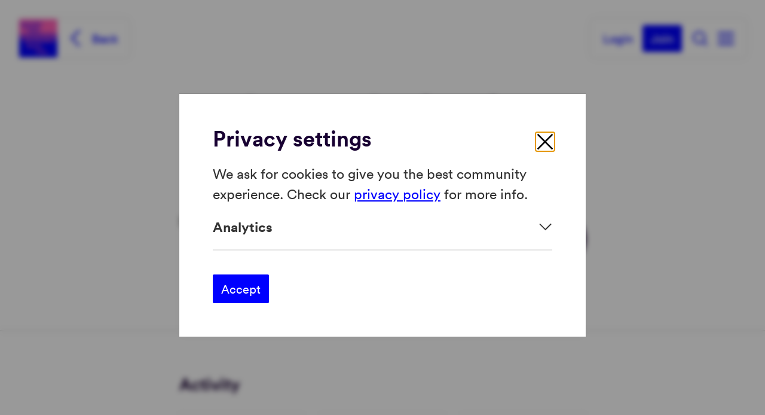

--- FILE ---
content_type: application/javascript; charset=UTF-8
request_url: https://amsterdamsmartcity.com/_nuxt/9e95e2b.modern.js
body_size: 7262
content:
(window.webpackJsonp=window.webpackJsonp||[]).push([[3],{1069:function(e,n,t){"use strict";t(985)},1070:function(e,n,t){var r=t(10)((function(i){return i[1]}));r.push([e.i,"@media screen and (min-width:993px){.feed{margin-top:var(--spacing-lg)}}.feed__paginator{margin:var(--spacing-xl) 0 var(--spacing-lg) 0}@media screen and (min-width:577px){.feed__paginator{margin-top:var(--spacing-2xl)}}",""]),r.locals={},e.exports=r},822:function(e,n,t){var content=t(843);content.__esModule&&(content=content.default),"string"==typeof content&&(content=[[e.i,content,""]]),content.locals&&(e.exports=content.locals);(0,t(11).default)("7966a00e",content,!0,{sourceMap:!1})},830:function(e,n){var t={kind:"Document",definitions:[{kind:"FragmentDefinition",name:{kind:"Name",value:"paginatorFields"},typeCondition:{kind:"NamedType",name:{kind:"Name",value:"PaginatorInfo"}},directives:[],selectionSet:{kind:"SelectionSet",selections:[{kind:"Field",name:{kind:"Name",value:"count"},arguments:[],directives:[]},{kind:"Field",name:{kind:"Name",value:"currentPage"},arguments:[],directives:[]},{kind:"Field",name:{kind:"Name",value:"lastPage"},arguments:[],directives:[]},{kind:"Field",name:{kind:"Name",value:"perPage"},arguments:[],directives:[]},{kind:"Field",name:{kind:"Name",value:"total"},arguments:[],directives:[]}]}}],loc:{start:0,end:111}};t.loc.source={body:"fragment paginatorFields on PaginatorInfo {\n    count,\n    currentPage,\n    lastPage,\n    perPage,\n    total\n}\n",name:"GraphQL request",locationOffset:{line:1,column:1}};function r(e,n){if("FragmentSpread"===e.kind)n.add(e.name.value);else if("VariableDefinition"===e.kind){var t=e.type;"NamedType"===t.kind&&n.add(t.name.value)}e.selectionSet&&e.selectionSet.selections.forEach((function(e){r(e,n)})),e.variableDefinitions&&e.variableDefinitions.forEach((function(e){r(e,n)})),e.definitions&&e.definitions.forEach((function(e){r(e,n)}))}var d={};function o(e,n){for(var i=0;i<e.definitions.length;i++){var element=e.definitions[i];if(element.name&&element.name.value==n)return element}}t.definitions.forEach((function(e){if(e.name){var n=new Set;r(e,n),d[e.name.value]=n}})),e.exports=t,e.exports.paginatorFields=function(e,n){var t={kind:e.kind,definitions:[o(e,n)]};e.hasOwnProperty("loc")&&(t.loc=e.loc);var r=d[n]||new Set,l=new Set,c=new Set;for(r.forEach((function(e){c.add(e)}));c.size>0;){var m=c;c=new Set,m.forEach((function(e){l.has(e)||(l.add(e),(d[e]||new Set).forEach((function(e){c.add(e)})))}))}return l.forEach((function(n){var r=o(e,n);r&&t.definitions.push(r)})),t}(t,"paginatorFields")},841:function(e,n,t){"use strict";t.d(n,"a",(function(){return o}));var r={name:"DnPaginator",components:{DnButton:t(111).a},props:{currentPage:{type:Number,required:!0,default:1},totalPages:{type:Number,required:!0,default:1},queryParam:{type:String,required:!1,default:"page"},pageNumberPrefixSr:{type:String,required:!1,default:"Page"}},computed:{mapLeft:function(){return this.totalPages<=5?Array.from(Array(this.totalPages).keys(),(function(e,n){return n+1})):this.currentPage<=2?[1,2,3]:[1]},gapLeft:function(){if(!this.mapMiddle||2!==this.mapMiddle[0])return this.mapMiddle},mapMiddle:function(){return this.totalPages<=5?null:this.currentPage>2&&this.currentPage<=this.totalPages-2?[this.currentPage-1,this.currentPage,this.currentPage+1]:null},gapRight:function(){return this.mapRight},mapRight:function(){return this.totalPages>5?this.currentPage<=3||this.mapMiddle?[this.totalPages]:[this.totalPages-2,this.totalPages-1,this.totalPages]:null}},methods:{emitPageEvent:function(e){this.goToPage(e,!1)},goToPage:function(e,n){return void 0===n&&(n=!0),e<1?(this.$emit("update:currentPage",1),void(n&&this.queryParam&&this.$router.push(this.getPageUrl(1)))):e>this.totalPages?(this.$emit("update:currentPage",this.totalPages),void(n&&this.queryParam&&this.$router.push(this.getPageUrl(this.totalPages)))):(this.$emit("update:currentPage",e),void(n&&this.queryParam&&this.$router.push(this.getPageUrl(e))))},getPageUrl:function(e){var n;return this.queryParam?e<1||e>this.totalPages?"":{query:Object.assign({},this.$route.query,(n={},n[this.queryParam]=e,n))}:""}}};var a,d="undefined"!=typeof navigator&&/msie [6-9]\\b/.test(navigator.userAgent.toLowerCase());var i={},o=function(e,n,t,a,r,d,i,o,u,s){"boolean"!=typeof i&&(u=o,o=i,i=!1);var g,p="function"==typeof t?t.options:t;if(e&&e.render&&(p.render=e.render,p.staticRenderFns=e.staticRenderFns,p._compiled=!0,r&&(p.functional=!0)),a&&(p._scopeId=a),d?(g=function(e){(e=e||this.$vnode&&this.$vnode.ssrContext||this.parent&&this.parent.$vnode&&this.parent.$vnode.ssrContext)||"undefined"==typeof __VUE_SSR_CONTEXT__||(e=__VUE_SSR_CONTEXT__),n&&n.call(this,u(e)),e&&e._registeredComponents&&e._registeredComponents.add(d)},p._ssrRegister=g):n&&(g=i?function(e){n.call(this,s(e,this.$root.$options.shadowRoot))}:function(e){n.call(this,o(e))}),g)if(p.functional){var l=p.render;p.render=function(e,n){return g.call(n),l(e,n)}}else{var c=p.beforeCreate;p.beforeCreate=c?[].concat(c,g):[g]}return t}({render:function(){var e=this,n=e.$createElement,t=e._self._c||n;return e.totalPages>1?t("nav",{staticClass:"dn-paginator",attrs:{"aria-label":"Navigate to a different page"}},[e._t("previous",(function(){return[t("dn-button",{staticClass:"dn-button--clean dn-paginator__prev",attrs:{element:"button",rel:"prev",disabled:1===e.currentPage},nativeOn:{click:function(n){return e.goToPage(e.currentPage-1)}}},[e._t("labelPrevious",(function(){return[e._v("«")]}))],2)]}),{emitPageEvent:e.goToPage,goToPage:e.goToPage}),e._v(" "),e._l([e.mapLeft,e.mapMiddle,e.mapRight],(function(n,a){return[e._l(n,(function(n){return[e._t("pageNumber",(function(){return[t("dn-button",{key:"pager_"+n,staticClass:"dn-button--clean dn-paginator__button",attrs:{element:"button","data-active":n===e.currentPage},nativeOn:{click:function(t){return e.goToPage(n)}}},[t("span",{staticClass:"dn-paginator__sr-only"},[e._v(e._s(e.pageNumberPrefixSr))]),e._v(e._s(n)+"\n                ")])]}),{pageNumber:n,currentPage:e.currentPage,emitPageEvent:e.goToPage,goToPage:e.goToPage})]})),e._v(" "),0===a&&e.gapLeft||1===a&&e.gapRight?[e._t("gap",(function(){return[t("span",{key:"gap_"+a,staticClass:"dn-paginator__gap",attrs:{"aria-hidden":""}},[e._v("…")])]}))]:e._e()]})),e._v(" "),e._t("next",(function(){return[t("dn-button",{staticClass:"dn-button--clean dn-paginator__next",attrs:{element:"button",rel:"next",disabled:e.currentPage>=e.totalPages},nativeOn:{click:function(n){return e.goToPage(e.currentPage+1)}}},[e._t("labelNext",(function(){return[e._v("»")]}))],2)]}),{emitPageEvent:e.goToPage,goToPage:e.goToPage})],2):e._e()},staticRenderFns:[]},(function(e){e&&e("data-v-6952e446_0",{source:".dn-paginator{--paginator-size:var(--font-size-xl, 1.5rem);text-align:center}@media screen and (min-width:769px){.dn-paginator{--paginator-size:var(--font-size-2xl, 2rem)}}.dn-paginator__button.dn-button,.dn-paginator__next.dn-button,.dn-paginator__prev.dn-button{width:var(--paginator-size);height:var(--paginator-size);padding:0;margin:0;border-radius:var(--borderRadus-full,9999px);justify-content:center;text-align:center;line-height:var(--paginator-size);vertical-align:middle}.dn-paginator__button.dn-button:hover,.dn-paginator__next.dn-button:hover,.dn-paginator__prev.dn-button:hover{background-color:var(--color-primary,#412bc7);color:var(--color-lightest,#fff)}.dn-paginator__button.dn-button:active,.dn-paginator__next.dn-button:active,.dn-paginator__prev.dn-button:active{background-color:var(--color-primary-dark,#312095)}.dn-paginator__button.dn-button+.dn-paginator__button.dn-button,.dn-paginator__gap+.dn-paginator__button.dn-button,.dn-paginator__gap+.dn-paginator__next.dn-button,.dn-paginator__gap+.dn-paginator__prev.dn-button,.dn-paginator__next.dn-button+.dn-paginator__next.dn-button,.dn-paginator__prev.dn-button+.dn-paginator__prev.dn-button{margin:0 0 0 var(--spacing-xs,.625rem)}.dn-paginator__gap{pointer-events:none;line-height:var(--paginator-size);padding:0 var(--spacing-xs,.625rem);vertical-align:bottom}.dn-paginator__button[disabled=disabled].dn-button,.dn-paginator__next[disabled=disabled].dn-button,.dn-paginator__prev[disabled=disabled].dn-button{background:0 0;color:var(--color-gray-400,#bababa);cursor:auto}.dn-paginator__button[disabled=disabled].dn-button:focus,.dn-paginator__button[disabled=disabled].dn-button:hover,.dn-paginator__next[disabled=disabled].dn-button:focus,.dn-paginator__next[disabled=disabled].dn-button:hover,.dn-paginator__prev[disabled=disabled].dn-button:focus,.dn-paginator__prev[disabled=disabled].dn-button:hover{border:none;background:inherit;color:var(--color-gray-400,#bababa)}.dn-paginator__button[data-active=true].dn-button,.dn-paginator__next[data-active=true].dn-button,.dn-paginator__prev[data-active=true].dn-button{cursor:auto}.dn-paginator__button[data-active=true].dn-button,.dn-paginator__button[data-active=true].dn-button:focus,.dn-paginator__button[data-active=true].dn-button:hover,.dn-paginator__next[data-active=true].dn-button,.dn-paginator__next[data-active=true].dn-button:focus,.dn-paginator__next[data-active=true].dn-button:hover,.dn-paginator__prev[data-active=true].dn-button,.dn-paginator__prev[data-active=true].dn-button:focus,.dn-paginator__prev[data-active=true].dn-button:hover{background-color:var(--color-gray-800,#313131);color:var(--color-lightest,#fff)}.dn-paginator__sr-only{position:absolute;width:1px;height:1px;margin:-1px;padding:0;overflow:hidden;clip:rect(0,0,0,0);border:0}",map:void 0,media:void 0})}),r,void 0,!1,void 0,!1,(function(e){return function(e,n){return function(e,n){var t=d?n.media||"default":e,r=i[t]||(i[t]={ids:new Set,styles:[]});if(!r.ids.has(e)){r.ids.add(e);var o=n.source;if(n.map&&(o+="\n/*# sourceURL="+n.map.sources[0]+" */",o+="\n/*# sourceMappingURL=data:application/json;base64,"+btoa(unescape(encodeURIComponent(JSON.stringify(n.map))))+" */"),r.element||(r.element=document.createElement("style"),r.element.type="text/css",n.media&&r.element.setAttribute("media",n.media),void 0===a&&(a=document.head||document.getElementsByTagName("head")[0]),a.appendChild(r.element)),"styleSheet"in r.element)r.styles.push(o),r.element.styleSheet.cssText=r.styles.filter(Boolean).join("\n");else{var u=r.ids.size-1,s=document.createTextNode(o),g=r.element.childNodes;g[u]&&r.element.removeChild(g[u]),g.length?r.element.insertBefore(s,g[u]):r.element.appendChild(s)}}}(e,n)}}),void 0,void 0)},842:function(e,n,t){"use strict";t(822)},843:function(e,n,t){var r=t(10)((function(i){return i[1]}));r.push([e.i,".asc-paginator.dn-paginator{align-items:center;display:flex;text-align:left}.asc-paginator.dn-paginator .dn-paginator__button,.asc-paginator.dn-paginator .dn-paginator__next,.asc-paginator.dn-paginator .dn-paginator__prev{align-items:center;display:inline-flex;font-weight:var(--font-weight-primary-bold);height:2rem;line-height:2rem;padding:0 var(--spacing-xs);width:auto}.asc-paginator.dn-paginator .dn-paginator__button{color:var(--color-black-100);font-size:var(--font-size-sm)}.asc-paginator.dn-paginator .dn-paginator__button:active,.asc-paginator.dn-paginator .dn-paginator__button:hover{background:transparent;color:var(--color-primary)}@media screen and (min-width:321px){.asc-paginator.dn-paginator .dn-paginator__button{font-size:var(--font-size-md)}}@media screen and (min-width:577px){.asc-paginator.dn-paginator .dn-paginator__button{font-size:var(--font-size-xl)}}@media screen and (min-width:769px){.asc-paginator.dn-paginator .dn-paginator__button{font-size:var(--font-size-2xl)}}.asc-paginator.dn-paginator .dn-paginator__button+.dn-paginator__button{margin-left:var(--spacing-xs)}@media screen and (min-width:577px){.asc-paginator.dn-paginator .dn-paginator__button+.dn-paginator__button{margin-left:var(--spacing-sm)}}.asc-paginator.dn-paginator .dn-paginator__button[data-active]{background:transparent;color:var(--color-black-50)}.asc-paginator.dn-paginator .dn-paginator__button[data-active]:active,.asc-paginator.dn-paginator .dn-paginator__button[data-active]:hover{color:var(--color-black-50)}.asc-paginator.dn-paginator .dn-paginator__button[data-active]:focus{box-shadow:none;outline:none}.asc-paginator.dn-paginator .dn-paginator__gap{font-size:var(--font-size-xs)}@media screen and (min-width:769px){.asc-paginator.dn-paginator .dn-paginator__gap{font-size:var(--font-size-2xl)}}.asc-paginator.dn-paginator .dn-paginator__next,.asc-paginator.dn-paginator .dn-paginator__prev{font-size:var(--font-size-md)}.asc-paginator.dn-paginator .dn-paginator__next:active,.asc-paginator.dn-paginator .dn-paginator__next:hover,.asc-paginator.dn-paginator .dn-paginator__prev:active,.asc-paginator.dn-paginator .dn-paginator__prev:hover{background:transparent;color:var(--color-primary)}.asc-paginator.dn-paginator .dn-paginator__next[disabled],.asc-paginator.dn-paginator .dn-paginator__prev[disabled]{box-shadow:none;color:var(--color-black-30);outline:none}@media screen and (min-width:769px){.asc-paginator.dn-paginator .dn-paginator__next,.asc-paginator.dn-paginator .dn-paginator__prev{font-size:1.5rem}}.asc-paginator.dn-paginator .dn-paginator__prev{margin-right:var(--spacing-xs)}@media screen and (min-width:769px){.asc-paginator.dn-paginator .dn-paginator__prev{margin-right:var(--spacing-sm)}}.asc-paginator.dn-paginator .dn-paginator__next{margin-left:var(--spacing-xs)}@media screen and (min-width:769px){.asc-paginator.dn-paginator .dn-paginator__next{margin-left:var(--spacing-sm)}}.dn-paginator--centered{text-align:center}.dn-paginator--with-spacing{margin:var(--spacing-xl) 0}",""]),r.locals={},e.exports=r},847:function(e,n,t){"use strict";var r=t(841),d=t(14),o={components:{DnPaginator:r.a,AscIcon:d.a}},l=(t(842),t(1)),component=Object(l.a)(o,(function(){var e=this,n=e._self._c;return n("dn-paginator",e._g(e._b({staticClass:"asc-paginator",scopedSlots:e._u([{key:"labelNext",fn:function(){return[n("asc-icon",{staticClass:"dn-icon--inline",attrs:{icon:"chevron-right"}})]},proxy:!0},{key:"labelPrevious",fn:function(){return[n("asc-icon",{staticClass:"dn-icon--inline",attrs:{icon:"chevron-left"}})]},proxy:!0}])},"dn-paginator",e.$attrs,!1),e.$listeners))}),[],!1,null,null,null);n.a=component.exports},852:function(e,n,t){"use strict";var r=t(7),d=t(754),o=t(1035),l=t(812),c=t(847),m=t(954),v=t(959),f=t(910),k=t(928),_=t.n(k),h={components:{"asc-card":m.a,"asc-banner":f.a,CardPlaceholder:v.a,AscPaginator:c.a},props:{showPagination:{type:Boolean,default:!1},itemsPerPage:{type:Number,default:20},updateTypes:{type:Array,required:!1,default:null},topics:{type:Array,required:!1,default:null},userIds:{type:Array,required:!1,default:null},showBigCta:{type:Boolean,default:!0}},data:()=>({currentPageNum:1,updates:[],paginatorInfo:{lastPage:1,total:0}}),fetch(){var e=this;return Object(r.a)((function*(){var n={page:e.currentPageNum,amount:e.itemsPerPage,orderBy:[{column:"IS_HIGHLIGHTED",order:"DESC"},{column:"CREATED_AT",order:"DESC"}]};if(e.updateTypes&&(n.types=e.updateTypes,0===e.updateTypes.indexOf("event"))){var t=new Date;t.setUTCHours(0,0,0,0),n.orderBy=[{column:"EVENT_STARTDATE",order:"ASC"}],n.eventDateRange={from:Object(d.a)(t)}}e.$route.query.eventPeriod&&(n.eventDateRange={from:e.$route.query.eventPeriod,to:Object(d.a)(Object(o.a)(Object(l.a)(e.$route.query.eventPeriod)))}),e.$route.query.eventType&&(n.eventType=e.$route.query.eventType),e.topics&&(n.topics=e.topics),e.userIds&&(n.userIds=e.userIds);var r=yield e.$gql.executeQuery(_.a,n);r.data&&(e.updates=r.data.updates.data,e.paginatorInfo=r.data.updates.paginatorInfo)}))()},watch:{"$route.query.page":{immediate:!0,handler(e){e&&(this.currentPageNum=Number(e))}},topics(){this.$fetch()},updateTypes(){this.$fetch()},itemsPerPage(){this.$fetch()},currentPageNum(){"undefined"!=typeof document&&document.getElementById("feedTop").scrollIntoView({behavior:"smooth"}),this.$fetch()}}},y=(t(1069),t(1)),component=Object(y.a)(h,(function(){var e=this,n=e._self._c;return n("transition",{attrs:{name:"fade"}},[e.$fetchState.pending?n("section",{staticClass:"feed"},[n("a",{attrs:{id:"feedTop",name:"feedTop"}}),e._v(" "),e._l(new Array(e.itemsPerPage),(function(i){return n("card-placeholder",{key:i})}))],2):e.updates&&e.updates.length?n("section",{staticClass:"feed"},[n("a",{attrs:{id:"feedTop",name:"feedTop"}}),e._v(" "),e._l(e.updates,(function(t,r){return n("asc-card",{key:r,attrs:{update:t}},[3!==r||e.$auth.loggedIn||1!==e.paginatorInfo.currentPage||null!==e.userIds?e._e():n("asc-banner",{attrs:{slot:"banner"},slot:"banner"})],1)})),e._v(" "),e.showBigCta&&!e.$auth.loggedIn?n("asc-banner",{attrs:{version:"big-cta"}}):e._e(),e._v(" "),n("div",{staticClass:"feed__paginator"},[e.showPagination?n("asc-paginator",{attrs:{"total-pages":e.paginatorInfo.lastPage,"current-page":e.currentPageNum},on:{"update:currentPage":function(n){e.currentPageNum=n},"update:current-page":function(n){e.currentPageNum=n}}}):e._e()],1)],2):n("section",{staticClass:"feed"},[n("p",[e._v("Sorry! There's no updates to show here right now.")])])])}),[],!1,null,null,null);n.a=component.exports},892:function(e,n,t){var content=t(927);content.__esModule&&(content=content.default),"string"==typeof content&&(content=[[e.i,content,""]]),content.locals&&(e.exports=content.locals);(0,t(11).default)("c492d6fe",content,!0,{sourceMap:!1})},910:function(e,n,t){"use strict";var r=t(24),d=t(14),o={components:{AscButton:r.a,AscIcon:d.a},props:{version:{type:String,default:"simple-cta"},link:{type:Object,default:()=>({title:"Set up preferences",path:"/sign-up",text:"Set up your preferences"})}},methods:{clickHandler(e){this.$matomo.trackEvent("join","via-updates-banner",e)}}},l=(t(926),t(1)),component=Object(l.a)(o,(function(){var e=this,n=e._self._c;return n("div",{staticClass:"banner",class:"banner--".concat(e.version)},["simple-cta"===e.version?[e._t("title",(function(){return[e._v("\n            Make this your personal feed\n        ")]})),e._v(" "),n("div",{staticClass:"banner__button-wrapper",on:{"!click":function(n){return e.clickHandler("simple-cta")}}},[e._t("cta",(function(){return[n("asc-button",{staticClass:"dn-button--primary dn-button--inline dn-button--channel",attrs:{element:"nuxt-link",to:e.link.path,title:e.link.title,tint:"violet"},scopedSlots:e._u([{key:"default",fn:function(){return[e._v("\n                        "+e._s(e.link.title)+"\n                    ")]},proxy:!0},{key:"after",fn:function(){return[n("asc-icon",{attrs:{icon:"arrow-right"}})]},proxy:!0}],null,!1,3533537748)})]}))],2)]:e._e(),e._v(" "),"big-cta"===e.version?[n("h3",[e._t("title",(function(){return[e._v("\n                Stay up to date\n            ")]}))],2),e._v(" "),n("p",[e._t("body",(function(){return[e._v("\n                Get notified about new updates, opportunities or events that match your interests.\n            ")]}))],2),e._v(" "),e._t("cta",(function(){return[n("span",{on:{"!click":function(n){return e.clickHandler("big-cta")}}},[n("asc-button",{staticClass:"dn-button--primary dn-button--inline dn-button--channel",attrs:{element:"nuxt-link",to:e.link.path,title:e.link.title,tint:"violet"},scopedSlots:e._u([{key:"default",fn:function(){return[e._v("\n                        "+e._s(e.link.title)+"\n                    ")]},proxy:!0},{key:"after",fn:function(){return[n("asc-icon",{attrs:{icon:"arrow-right"}})]},proxy:!0}],null,!1,3533537748)})],1)]}))]:e._e()],2)}),[],!1,null,null,null);n.a=component.exports},926:function(e,n,t){"use strict";t(892)},927:function(e,n,t){var r=t(10)((function(i){return i[1]}));r.push([e.i,".banner{font-family:var(--font-family-primary);font-size:var(--font-size-md);font-weight:var(--font-weight-primary-regular);line-height:var(--lineHeight-lg)}@media screen and (min-width:321px){.banner{font-size:var(--font-size-md)}}@media screen and (min-width:577px){.banner{font-size:var(--font-size-lg)}}@media screen and (min-width:769px){.banner{font-size:var(--font-size-lg)}}@media screen and (min-width:993px){.banner{font-size:var(--font-size-lg)}}@media screen and (min-width:1261px){.banner{font-size:var(--font-size-lg)}}@media screen and (min-width:1701px){.banner{font-size:var(--font-size-lg)}}.banner__button-wrapper{text-align:right}.banner__button-wrapper .dn-button+.dn-button{margin-left:1rem}.banner--simple-cta{align-items:center;border-bottom:1px solid var(--color-black-20);border-top:1px solid var(--color-black-20);display:flex;justify-content:space-between;margin-bottom:var(--spacing-lg);padding:1.5rem 1rem}@media screen and (max-width:768px){.banner--simple-cta{flex-direction:column}.banner--simple-cta .dn-button{margin-top:1rem}}.banner--big-cta{background:var(--color-black-10);border:2px solid var(--color-black-20);margin-bottom:var(--spacing-2xl);margin-top:var(--spacing-xl);padding:1.5rem}@media screen and (min-width:769px){.banner--big-cta{padding:2rem}}.banner--big-cta h3{color:var(--color-primary);font-size:var(--font-size-2xl);margin-bottom:1rem}",""]),r.locals={},e.exports=r},928:function(e,n,t){var r={kind:"Document",definitions:[{kind:"OperationDefinition",operation:"query",name:{kind:"Name",value:"UpdateIndex"},variableDefinitions:[{kind:"VariableDefinition",variable:{kind:"Variable",name:{kind:"Name",value:"page"}},type:{kind:"NamedType",name:{kind:"Name",value:"Int"}},defaultValue:{kind:"IntValue",value:"1"},directives:[]},{kind:"VariableDefinition",variable:{kind:"Variable",name:{kind:"Name",value:"amount"}},type:{kind:"NamedType",name:{kind:"Name",value:"Int"}},defaultValue:{kind:"IntValue",value:"10"},directives:[]},{kind:"VariableDefinition",variable:{kind:"Variable",name:{kind:"Name",value:"types"}},type:{kind:"ListType",type:{kind:"NonNullType",type:{kind:"NamedType",name:{kind:"Name",value:"UpdateType"}}}},directives:[]},{kind:"VariableDefinition",variable:{kind:"Variable",name:{kind:"Name",value:"topics"}},type:{kind:"ListType",type:{kind:"NonNullType",type:{kind:"NamedType",name:{kind:"Name",value:"ID"}}}},directives:[]},{kind:"VariableDefinition",variable:{kind:"Variable",name:{kind:"Name",value:"userIds"}},type:{kind:"ListType",type:{kind:"NonNullType",type:{kind:"NamedType",name:{kind:"Name",value:"ID"}}}},directives:[]},{kind:"VariableDefinition",variable:{kind:"Variable",name:{kind:"Name",value:"orderBy"}},type:{kind:"ListType",type:{kind:"NonNullType",type:{kind:"NamedType",name:{kind:"Name",value:"QueryUpdatesOrderByOrderByClause"}}}},defaultValue:{kind:"ListValue",values:[{kind:"ObjectValue",fields:[{kind:"ObjectField",name:{kind:"Name",value:"column"},value:{kind:"EnumValue",value:"CREATED_AT"}},{kind:"ObjectField",name:{kind:"Name",value:"order"},value:{kind:"EnumValue",value:"DESC"}}]}]},directives:[]},{kind:"VariableDefinition",variable:{kind:"Variable",name:{kind:"Name",value:"eventDateRange"}},type:{kind:"NamedType",name:{kind:"Name",value:"DateRange"}},directives:[]},{kind:"VariableDefinition",variable:{kind:"Variable",name:{kind:"Name",value:"eventType"}},type:{kind:"NamedType",name:{kind:"Name",value:"String"}},directives:[]},{kind:"VariableDefinition",variable:{kind:"Variable",name:{kind:"Name",value:"excludeIds"}},type:{kind:"ListType",type:{kind:"NonNullType",type:{kind:"NamedType",name:{kind:"Name",value:"ID"}}}},directives:[]}],directives:[],selectionSet:{kind:"SelectionSet",selections:[{kind:"Field",name:{kind:"Name",value:"updates"},arguments:[{kind:"Argument",name:{kind:"Name",value:"first"},value:{kind:"Variable",name:{kind:"Name",value:"amount"}}},{kind:"Argument",name:{kind:"Name",value:"page"},value:{kind:"Variable",name:{kind:"Name",value:"page"}}},{kind:"Argument",name:{kind:"Name",value:"types"},value:{kind:"Variable",name:{kind:"Name",value:"types"}}},{kind:"Argument",name:{kind:"Name",value:"topics"},value:{kind:"Variable",name:{kind:"Name",value:"topics"}}},{kind:"Argument",name:{kind:"Name",value:"user_ids"},value:{kind:"Variable",name:{kind:"Name",value:"userIds"}}},{kind:"Argument",name:{kind:"Name",value:"orderBy"},value:{kind:"Variable",name:{kind:"Name",value:"orderBy"}}},{kind:"Argument",name:{kind:"Name",value:"event_date_range"},value:{kind:"Variable",name:{kind:"Name",value:"eventDateRange"}}},{kind:"Argument",name:{kind:"Name",value:"event_type"},value:{kind:"Variable",name:{kind:"Name",value:"eventType"}}},{kind:"Argument",name:{kind:"Name",value:"exclude_ids"},value:{kind:"Variable",name:{kind:"Name",value:"excludeIds"}}}],directives:[],selectionSet:{kind:"SelectionSet",selections:[{kind:"Field",name:{kind:"Name",value:"data"},arguments:[],directives:[],selectionSet:{kind:"SelectionSet",selections:[{kind:"FragmentSpread",name:{kind:"Name",value:"updatePreviewFields"},directives:[]}]}},{kind:"Field",name:{kind:"Name",value:"paginatorInfo"},arguments:[],directives:[],selectionSet:{kind:"SelectionSet",selections:[{kind:"FragmentSpread",name:{kind:"Name",value:"paginatorFields"},directives:[]}]}}]}}]}}],loc:{start:0,end:821}};r.loc.source={body:'#import "~/graphql/fragments/generic/paginator.graphql"\n#import "~/graphql/fragments/update/updatePreview.graphql"\n\nquery UpdateIndex(\n    $page: Int = 1,\n    $amount: Int = 10,\n    $types: [UpdateType!],\n    $topics: [ID!],\n    $userIds: [ID!],\n    $orderBy: [QueryUpdatesOrderByOrderByClause!] = [{ column: CREATED_AT, order: DESC }],\n    $eventDateRange: DateRange,\n    $eventType: String\n    $excludeIds: [ID!]\n) {\n    updates(\n        first: $amount\n        page: $page\n        types: $types\n        topics: $topics\n        user_ids: $userIds\n        orderBy: $orderBy\n        event_date_range: $eventDateRange\n        event_type: $eventType\n        exclude_ids: $excludeIds\n    ) {\n        data {\n            ...updatePreviewFields\n        }\n        paginatorInfo {\n            ...paginatorFields\n        }\n    }\n}\n',name:"GraphQL request",locationOffset:{line:1,column:1}};var d={};function o(defs){return defs.filter((function(e){if("FragmentDefinition"!==e.kind)return!0;var n=e.name.value;return!d[n]&&(d[n]=!0,!0)}))}function l(e,n){if("FragmentSpread"===e.kind)n.add(e.name.value);else if("VariableDefinition"===e.kind){var t=e.type;"NamedType"===t.kind&&n.add(t.name.value)}e.selectionSet&&e.selectionSet.selections.forEach((function(e){l(e,n)})),e.variableDefinitions&&e.variableDefinitions.forEach((function(e){l(e,n)})),e.definitions&&e.definitions.forEach((function(e){l(e,n)}))}r.definitions=r.definitions.concat(o(t(830).definitions)),r.definitions=r.definitions.concat(o(t(929).definitions));var c={};function m(e,n){for(var i=0;i<e.definitions.length;i++){var element=e.definitions[i];if(element.name&&element.name.value==n)return element}}r.definitions.forEach((function(e){if(e.name){var n=new Set;l(e,n),c[e.name.value]=n}})),e.exports=r,e.exports.UpdateIndex=function(e,n){var t={kind:e.kind,definitions:[m(e,n)]};e.hasOwnProperty("loc")&&(t.loc=e.loc);var r=c[n]||new Set,d=new Set,o=new Set;for(r.forEach((function(e){o.add(e)}));o.size>0;){var l=o;o=new Set,l.forEach((function(e){d.has(e)||(d.add(e),(c[e]||new Set).forEach((function(e){o.add(e)})))}))}return d.forEach((function(n){var r=m(e,n);r&&t.definitions.push(r)})),t}(r,"UpdateIndex")},929:function(e,n){var t={kind:"Document",definitions:[{kind:"FragmentDefinition",name:{kind:"Name",value:"updatePreviewFields"},typeCondition:{kind:"NamedType",name:{kind:"Name",value:"Update"}},directives:[],selectionSet:{kind:"SelectionSet",selections:[{kind:"Field",name:{kind:"Name",value:"id"},arguments:[],directives:[]},{kind:"Field",name:{kind:"Name",value:"title"},arguments:[],directives:[]},{kind:"Field",name:{kind:"Name",value:"message"},arguments:[],directives:[]},{kind:"Field",name:{kind:"Name",value:"slug"},arguments:[],directives:[]},{kind:"Field",name:{kind:"Name",value:"update_type"},arguments:[],directives:[]},{kind:"Field",name:{kind:"Name",value:"is_highlighted"},arguments:[],directives:[]},{kind:"Field",name:{kind:"Name",value:"comment_count"},arguments:[],directives:[]},{kind:"Field",name:{kind:"Name",value:"created_at"},arguments:[],directives:[]},{kind:"Field",name:{kind:"Name",value:"featured_image"},arguments:[{kind:"Argument",name:{kind:"Name",value:"width"},value:{kind:"IntValue",value:"160"}},{kind:"Argument",name:{kind:"Name",value:"height"},value:{kind:"IntValue",value:"128"}},{kind:"Argument",name:{kind:"Name",value:"fit"},value:{kind:"StringValue",value:"max",block:!1}}],directives:[]},{kind:"Field",name:{kind:"Name",value:"link_title"},arguments:[],directives:[]},{kind:"Field",name:{kind:"Name",value:"link_url"},arguments:[],directives:[]},{kind:"Field",name:{kind:"Name",value:"event_type"},arguments:[],directives:[]},{kind:"Field",name:{kind:"Name",value:"event_startdate"},arguments:[],directives:[]},{kind:"Field",name:{kind:"Name",value:"event_enddate"},arguments:[],directives:[]},{kind:"Field",name:{kind:"Name",value:"topics"},arguments:[],directives:[],selectionSet:{kind:"SelectionSet",selections:[{kind:"Field",name:{kind:"Name",value:"id"},arguments:[],directives:[]},{kind:"Field",name:{kind:"Name",value:"title"},arguments:[],directives:[]},{kind:"Field",name:{kind:"Name",value:"level"},arguments:[],directives:[]},{kind:"Field",name:{kind:"Name",value:"parent"},arguments:[],directives:[],selectionSet:{kind:"SelectionSet",selections:[{kind:"Field",name:{kind:"Name",value:"id"},arguments:[],directives:[]}]}},{kind:"Field",name:{kind:"Name",value:"userIsFollowing"},arguments:[],directives:[]}]}},{kind:"Field",name:{kind:"Name",value:"liked_by_me"},arguments:[],directives:[]},{kind:"Field",name:{kind:"Name",value:"like_count"},arguments:[],directives:[]},{kind:"Field",name:{kind:"Name",value:"author"},arguments:[],directives:[],selectionSet:{kind:"SelectionSet",selections:[{kind:"Field",name:{kind:"Name",value:"id"},arguments:[],directives:[]},{kind:"Field",name:{kind:"Name",value:"name"},arguments:[],directives:[]},{kind:"Field",name:{kind:"Name",value:"profession"},arguments:[],directives:[]},{kind:"Field",alias:{kind:"Name",value:"avatarTiny"},name:{kind:"Name",value:"avatar"},arguments:[{kind:"Argument",name:{kind:"Name",value:"width"},value:{kind:"IntValue",value:"56"}},{kind:"Argument",name:{kind:"Name",value:"height"},value:{kind:"IntValue",value:"56"}},{kind:"Argument",name:{kind:"Name",value:"fit"},value:{kind:"StringValue",value:"crop",block:!1}}],directives:[]},{kind:"Field",alias:{kind:"Name",value:"avatarSmall"},name:{kind:"Name",value:"avatar"},arguments:[{kind:"Argument",name:{kind:"Name",value:"width"},value:{kind:"IntValue",value:"80"}},{kind:"Argument",name:{kind:"Name",value:"height"},value:{kind:"IntValue",value:"80"}},{kind:"Argument",name:{kind:"Name",value:"fit"},value:{kind:"StringValue",value:"crop",block:!1}}],directives:[]},{kind:"Field",name:{kind:"Name",value:"avatar"},arguments:[{kind:"Argument",name:{kind:"Name",value:"width"},value:{kind:"IntValue",value:"96"}},{kind:"Argument",name:{kind:"Name",value:"height"},value:{kind:"IntValue",value:"96"}},{kind:"Argument",name:{kind:"Name",value:"fit"},value:{kind:"StringValue",value:"crop",block:!1}}],directives:[]},{kind:"Field",name:{kind:"Name",value:"roles"},arguments:[],directives:[],selectionSet:{kind:"SelectionSet",selections:[{kind:"Field",name:{kind:"Name",value:"name"},arguments:[],directives:[]}]}},{kind:"Field",name:{kind:"Name",value:"organisations"},arguments:[],directives:[],selectionSet:{kind:"SelectionSet",selections:[{kind:"Field",name:{kind:"Name",value:"title"},arguments:[],directives:[]}]}}]}}]}}],loc:{start:0,end:629}};t.loc.source={body:'fragment updatePreviewFields on Update {\n    id, title, message, slug, update_type, is_highlighted, comment_count, created_at\n    featured_image(width: 160, height: 128, fit: "max")\n    link_title, link_url\n    event_type, event_startdate, event_enddate\n    topics { id, title, level, parent { id }, userIsFollowing }\n    liked_by_me, like_count\n    author {\n        id, name, profession\n        avatarTiny: avatar(width: 56, height: 56, fit: "crop")\n        avatarSmall: avatar(width: 80, height: 80, fit: "crop")\n        avatar(width: 96, height: 96, fit: "crop")\n        roles { name }\n        organisations { title }\n    }\n}\n',name:"GraphQL request",locationOffset:{line:1,column:1}};function r(e,n){if("FragmentSpread"===e.kind)n.add(e.name.value);else if("VariableDefinition"===e.kind){var t=e.type;"NamedType"===t.kind&&n.add(t.name.value)}e.selectionSet&&e.selectionSet.selections.forEach((function(e){r(e,n)})),e.variableDefinitions&&e.variableDefinitions.forEach((function(e){r(e,n)})),e.definitions&&e.definitions.forEach((function(e){r(e,n)}))}var d={};function o(e,n){for(var i=0;i<e.definitions.length;i++){var element=e.definitions[i];if(element.name&&element.name.value==n)return element}}t.definitions.forEach((function(e){if(e.name){var n=new Set;r(e,n),d[e.name.value]=n}})),e.exports=t,e.exports.updatePreviewFields=function(e,n){var t={kind:e.kind,definitions:[o(e,n)]};e.hasOwnProperty("loc")&&(t.loc=e.loc);var r=d[n]||new Set,l=new Set,c=new Set;for(r.forEach((function(e){c.add(e)}));c.size>0;){var m=c;c=new Set,m.forEach((function(e){l.has(e)||(l.add(e),(d[e]||new Set).forEach((function(e){c.add(e)})))}))}return l.forEach((function(n){var r=o(e,n);r&&t.definitions.push(r)})),t}(t,"updatePreviewFields")},959:function(e,n,t){"use strict";t(919);var r=t(1),component=Object(r.a)({},(function(){var e=this,n=e._self._c;return n("content-placeholders",{staticClass:"card card--placeholder"},[n("div",{staticClass:"card__prefix"},[n("content-placeholders-text",{attrs:{lines:1}})],1),e._v(" "),n("div",{staticClass:"card__body"},[n("header",{staticClass:"card__header"},[n("content-placeholders-heading",{staticClass:"card__title"}),e._v(" "),n("content-placeholders-img",{staticClass:"card__image"})],1),e._v(" "),n("div",{staticClass:"card__message"},[n("content-placeholders-text",{attrs:{lines:5}}),e._v(" "),n("content-placeholders-text",{attrs:{lines:5}})],1),e._v(" "),n("footer",{staticClass:"card__footer"},[n("content-placeholders-text",{attrs:{lines:1}})],1)])])}),[],!1,null,null,null);n.a=component.exports},985:function(e,n,t){var content=t(1070);content.__esModule&&(content=content.default),"string"==typeof content&&(content=[[e.i,content,""]]),content.locals&&(e.exports=content.locals);(0,t(11).default)("4511ab8e",content,!0,{sourceMap:!1})}}]);
//# sourceMappingURL=9e95e2b.modern.js.map

--- FILE ---
content_type: application/javascript; charset=UTF-8
request_url: https://amsterdamsmartcity.com/_nuxt/743fa5e.modern.js
body_size: 132731
content:
/*! For license information please see LICENSES */
(window.webpackJsonp=window.webpackJsonp||[]).push([[44],[,,,,,,,,,,function(e,t,n){"use strict";e.exports=function(e){var t=[];return t.toString=function(){return this.map((function(t){var content=e(t);return t[2]?"@media ".concat(t[2]," {").concat(content,"}"):content})).join("")},t.i=function(e,n,r){"string"==typeof e&&(e=[[null,e,""]]);var o={};if(r)for(var i=0;i<this.length;i++){var c=this[i][0];null!=c&&(o[c]=!0)}for(var l=0;l<e.length;l++){var d=[].concat(e[l]);r&&o[d[0]]||(n&&(d[2]?d[2]="".concat(n," and ").concat(d[2]):d[2]=n),t.push(d))}},t}},function(e,t,n){"use strict";function r(e,t){for(var n=[],r={},i=0;i<t.length;i++){var o=t[i],c=o[0],l={id:e+":"+i,css:o[1],media:o[2],sourceMap:o[3]};r[c]?r[c].parts.push(l):n.push(r[c]={id:c,parts:[l]})}return n}n.r(t),n.d(t,"default",(function(){return _}));var o="undefined"!=typeof document;if("undefined"!=typeof DEBUG&&DEBUG&&!o)throw new Error("vue-style-loader cannot be used in a non-browser environment. Use { target: 'node' } in your Webpack config to indicate a server-rendering environment.");var c={},head=o&&(document.head||document.getElementsByTagName("head")[0]),l=null,d=0,f=!1,h=function(){},v=null,m="data-vue-ssr-id",y="undefined"!=typeof navigator&&/msie [6-9]\b/.test(navigator.userAgent.toLowerCase());function _(e,t,n,o){f=n,v=o||{};var l=r(e,t);return w(l),function(t){for(var n=[],i=0;i<l.length;i++){var o=l[i];(d=c[o.id]).refs--,n.push(d)}t?w(l=r(e,t)):l=[];for(i=0;i<n.length;i++){var d;if(0===(d=n[i]).refs){for(var f=0;f<d.parts.length;f++)d.parts[f]();delete c[d.id]}}}}function w(e){for(var i=0;i<e.length;i++){var t=e[i],n=c[t.id];if(n){n.refs++;for(var r=0;r<n.parts.length;r++)n.parts[r](t.parts[r]);for(;r<t.parts.length;r++)n.parts.push(O(t.parts[r]));n.parts.length>t.parts.length&&(n.parts.length=t.parts.length)}else{var o=[];for(r=0;r<t.parts.length;r++)o.push(O(t.parts[r]));c[t.id]={id:t.id,refs:1,parts:o}}}}function x(){var e=document.createElement("style");return e.type="text/css",head.appendChild(e),e}function O(e){var t,n,r=document.querySelector("style["+m+'~="'+e.id+'"]');if(r){if(f)return h;r.parentNode.removeChild(r)}if(y){var o=d++;r=l||(l=x()),t=E.bind(null,r,o,!1),n=E.bind(null,r,o,!0)}else r=x(),t=C.bind(null,r),n=function(){r.parentNode.removeChild(r)};return t(e),function(r){if(r){if(r.css===e.css&&r.media===e.media&&r.sourceMap===e.sourceMap)return;t(e=r)}else n()}}var k,S=(k=[],function(e,t){return k[e]=t,k.filter(Boolean).join("\n")});function E(e,t,n,r){var o=n?"":r.css;if(e.styleSheet)e.styleSheet.cssText=S(t,o);else{var c=document.createTextNode(o),l=e.childNodes;l[t]&&e.removeChild(l[t]),l.length?e.insertBefore(c,l[t]):e.appendChild(c)}}function C(e,t){var n=t.css,r=t.media,o=t.sourceMap;if(r&&e.setAttribute("media",r),v.ssrId&&e.setAttribute(m,t.id),o&&(n+="\n/*# sourceURL="+o.sources[0]+" */",n+="\n/*# sourceMappingURL=data:application/json;base64,"+btoa(unescape(encodeURIComponent(JSON.stringify(o))))+" */"),e.styleSheet)e.styleSheet.cssText=n;else{for(;e.firstChild;)e.removeChild(e.firstChild);e.appendChild(document.createTextNode(n))}}},function(e,t,n){"use strict";function r(e,t){if(t.length<e)throw new TypeError(e+" argument"+(e>1?"s":"")+" required, but only "+t.length+" present")}n.d(t,"a",(function(){return r}))},function(e,t,n){"use strict";function r(e,t){for(var n=e<0?"-":"",output=Math.abs(e).toString();output.length<t;)output="0"+output;return n+output}n.d(t,"a",(function(){return r}))},,function(e,t,n){"use strict";n.d(t,"a",(function(){return c}));var r=n(39),o=n(12);function c(e){Object(o.a)(1,arguments);var t=Object.prototype.toString.call(e);return e instanceof Date||"object"===Object(r.a)(e)&&"[object Date]"===t?new Date(e.getTime()):"number"==typeof e||"[object Number]"===t?new Date(e):("string"!=typeof e&&"[object String]"!==t||"undefined"==typeof console||(console.warn("Starting with v2.0.0-beta.1 date-fns doesn't accept strings as date arguments. Please use `parseISO` to parse strings. See: https://github.com/date-fns/date-fns/blob/master/docs/upgradeGuide.md#string-arguments"),console.warn((new Error).stack)),new Date(NaN))}},,,,,function(e,t,n){"use strict";function r(e){if(null===e||!0===e||!1===e)return NaN;var t=Number(e);return isNaN(t)?t:t<0?Math.ceil(t):Math.floor(t)}n.d(t,"a",(function(){return r}))},,,,,,,,,,,,function(e,t,n){"use strict";n.d(t,"a",(function(){return ge})),n.d(t,"b",(function(){return fe})),n.d(t,"c",(function(){return A})),n.d(t,"d",(function(){return V}));var r=n(4),o=function(){return o=Object.assign||function(e){for(var s,i=1,t=arguments.length;i<t;i++)for(var p in s=arguments[i])Object.prototype.hasOwnProperty.call(s,p)&&(e[p]=s[p]);return e},o.apply(this,arguments)};function c(e,t,n,r){return new(n||(n=Promise))((function(o,c){function l(e){try{f(r.next(e))}catch(e){c(e)}}function d(e){try{f(r.throw(e))}catch(e){c(e)}}function f(e){var t;e.done?o(e.value):(t=e.value,t instanceof n?t:new n((function(e){e(t)}))).then(l,d)}f((r=r.apply(e,t||[])).next())}))}function l(e,body){var t,n,r,g,o={label:0,sent:function(){if(1&r[0])throw r[1];return r[1]},trys:[],ops:[]};return g={next:c(0),throw:c(1),return:c(2)},"function"==typeof Symbol&&(g[Symbol.iterator]=function(){return this}),g;function c(c){return function(l){return function(c){if(t)throw new TypeError("Generator is already executing.");for(;o;)try{if(t=1,n&&(r=2&c[0]?n.return:c[0]?n.throw||((r=n.return)&&r.call(n),0):n.next)&&!(r=r.call(n,c[1])).done)return r;switch(n=0,r&&(c=[2&c[0],r.value]),c[0]){case 0:case 1:r=c;break;case 4:return o.label++,{value:c[1],done:!1};case 5:o.label++,n=c[1],c=[0];continue;case 7:c=o.ops.pop(),o.trys.pop();continue;default:if(!(r=o.trys,(r=r.length>0&&r[r.length-1])||6!==c[0]&&2!==c[0])){o=0;continue}if(3===c[0]&&(!r||c[1]>r[0]&&c[1]<r[3])){o.label=c[1];break}if(6===c[0]&&o.label<r[1]){o.label=r[1],r=c;break}if(r&&o.label<r[2]){o.label=r[2],o.ops.push(c);break}r[2]&&o.ops.pop(),o.trys.pop();continue}c=body.call(e,o)}catch(e){c=[6,e],n=0}finally{t=r=0}if(5&c[0])throw c[1];return{value:c[0]?c[1]:void 0,done:!0}}([c,l])}}}function d(){for(var s=0,i=0,e=arguments.length;i<e;i++)s+=arguments[i].length;var t=Array(s),n=0;for(i=0;i<e;i++)for(var a=arguments[i],r=0,o=a.length;r<o;r++,n++)t[n]=a[r];return t}function f(e){return e!=e}function h(e){return null==e}var v=function(e){return null!==e&&e&&"object"==typeof e&&!Array.isArray(e)};function m(e){return""!==e&&!h(e)}function y(e){return"function"==typeof e}function _(e){return y(e)&&!!e.__locatorRef}function w(e,t){var n=Array.isArray(e)?e:O(e);if(y(n.findIndex))return n.findIndex(t);for(var i=0;i<n.length;i++)if(t(n[i],i))return i;return-1}function x(e,t){return-1!==e.indexOf(t)}function O(e){return y(Array.from)?Array.from(e):function(e){for(var t=[],n=e.length,i=0;i<n;i++)t.push(e[i]);return t}(e)}function k(e){return y(Object.values)?Object.values(e):Object.keys(e).map((function(t){return e[t]}))}function S(e,source){return Object.keys(source).forEach((function(t){if(v(source[t]))return e[t]||(e[t]={}),void S(e[t],source[t]);e[t]=source[t]})),e}function E(e,t,n){return void 0===t&&(t=0),void 0===n&&(n={cancelled:!1}),0===t?e:function(){for(var o=[],c=0;c<arguments.length;c++)o[c]=arguments[c];clearTimeout(r),r=setTimeout((function(){r=void 0,n.cancelled||e.apply(void 0,o)}),t)};var r}function C(template,e){return template.replace(/{([^}]+)}/g,(function(t,p){return p in e?e[p]:"{"+p+"}"}))}var T={};var j=function(){function e(){}return e.extend=function(e,t){var n=function(e){var t;return(null===(t=e.params)||void 0===t?void 0:t.length)&&(e.params=e.params.map((function(param){return"string"==typeof param?{name:param}:param}))),e}(t);T[e]?T[e]=S(T[e],t):T[e]=o({lazy:!1,computesRequired:!1},n)},e.isLazy=function(e){var t;return!!(null===(t=T[e])||void 0===t?void 0:t.lazy)},e.isRequireRule=function(e){var t;return!!(null===(t=T[e])||void 0===t?void 0:t.computesRequired)},e.getRuleDefinition=function(e){return T[e]},e}();function A(e,t){!function(e,t){if(y(t))return;if(y(t.validate))return;if(j.getRuleDefinition(e))return;throw new Error("Extension Error: The validator '"+e+"' must be a function or have a 'validate' method.")}(e,t),"object"!=typeof t?j.extend(e,{validate:t}):j.extend(e,t)}var N=o({},{defaultMessage:"{_field_} is not valid.",skipOptional:!0,classes:{touched:"touched",untouched:"untouched",valid:"valid",invalid:"invalid",pristine:"pristine",dirty:"dirty"},bails:!0,mode:"aggressive",useConstraintAttrs:!0}),R=function(){return N},I=function(e){N=o(o({},N),e)};function M(e){var t,n={};return Object.defineProperty(n,"_$$isNormalized",{value:!0,writable:!1,enumerable:!1,configurable:!1}),e?v(e)&&e._$$isNormalized?e:v(e)?Object.keys(e).reduce((function(t,n){var r=[];return r=!0===e[n]?[]:Array.isArray(e[n])||v(e[n])?e[n]:[e[n]],!1!==e[n]&&(t[n]=D(n,r)),t}),n):"string"!=typeof e?(t="rules must be either a string or an object.",console.warn("[vee-validate] "+t),n):e.split("|").reduce((function(e,t){var n=L(t);return n.name?(e[n.name]=D(n.name,n.params),e):e}),n):n}function D(e,t){var n=j.getRuleDefinition(e);if(!n)return t;var r,o,c={};if(!n.params&&!Array.isArray(t))throw new Error("You provided an object params to a rule that has no defined schema.");if(Array.isArray(t)&&!n.params)return t;!n.params||n.params.length<t.length&&Array.isArray(t)?r=t.map((function(e,t){var r,param=null===(r=n.params)||void 0===r?void 0:r[t];return o=param||o,param||(param=o),param})):r=n.params;for(var i=0;i<r.length;i++){var l=r[i],d=l.default;Array.isArray(t)?i in t&&(d=t[i]):l.name in t?d=t[l.name]:1===r.length&&(d=t),l.isTarget&&(d=P(d,l.cast)),"string"==typeof d&&"@"===d[0]&&(d=P(d.slice(1),l.cast)),!_(d)&&l.cast&&(d=l.cast(d)),c[l.name]?(c[l.name]=Array.isArray(c[l.name])?c[l.name]:[c[l.name]],c[l.name].push(d)):c[l.name]=d}return c}var L=function(e){var t=[],n=e.split(":")[0];return x(e,":")&&(t=e.split(":").slice(1).join(":").split(",")),{name:n,params:t}};function P(e,t){var n=function(n){var r=n[e];return t?t(r):r};return n.__locatorRef=e,n}function U(e,t,n){return void 0===n&&(n={}),c(this,void 0,void 0,(function(){var r,o,c,d,f,h;return l(this,(function(l){switch(l.label){case 0:return r=null==n?void 0:n.bails,o=null==n?void 0:n.skipIfEmpty,[4,F({name:(null==n?void 0:n.name)||"{field}",rules:M(t),bails:null==r||r,skipIfEmpty:null==o||o,forceRequired:!1,crossTable:(null==n?void 0:n.values)||{},names:(null==n?void 0:n.names)||{},customMessages:(null==n?void 0:n.customMessages)||{}},e,n)];case 1:return c=l.sent(),d=[],f={},h={},c.errors.forEach((function(e){var t=e.msg();d.push(t),f[e.rule]=t,h[e.rule]=e.msg})),[2,{valid:c.valid,required:c.required,errors:d,failedRules:f,regenerateMap:h}]}}))}))}function F(e,t,n){var r=(void 0===n?{}:n).isInitial,o=void 0!==r&&r;return c(this,void 0,void 0,(function(){var n,r,c,d,f,h,i,v,m;return l(this,(function(l){switch(l.label){case 0:return[4,$(e,t)];case 1:if(n=l.sent(),r=n.shouldSkip,c=n.required,d=n.errors,r)return[2,{valid:!d.length,required:c,errors:d}];f=Object.keys(e.rules).filter((function(e){return!j.isRequireRule(e)})),h=f.length,i=0,l.label=2;case 2:return i<h?o&&j.isLazy(f[i])?[3,4]:(v=f[i],[4,B(e,t,{name:v,params:e.rules[v]})]):[3,5];case 3:if(!(m=l.sent()).valid&&m.error&&(d.push(m.error),e.bails))return[2,{valid:!1,required:c,errors:d}];l.label=4;case 4:return i++,[3,2];case 5:return[2,{valid:!d.length,required:c,errors:d}]}}))}))}function $(e,t){return c(this,void 0,void 0,(function(){var n,r,o,c,d,f,i,m,y;return l(this,(function(l){switch(l.label){case 0:n=Object.keys(e.rules).filter(j.isRequireRule),r=n.length,o=[],c=h(t)||""===t||(_=t,Array.isArray(_)&&0===_.length),d=c&&e.skipIfEmpty,i=0,l.label=1;case 1:return i<r?(m=n[i],[4,B(e,t,{name:m,params:e.rules[m]})]):[3,4];case 2:if(y=l.sent(),!v(y))throw new Error("Require rules has to return an object (see docs)");if(void 0!==y.required&&(f=y.required),!y.valid&&y.error&&(o.push(y.error),e.bails))return[2,{shouldSkip:!0,required:y.required,errors:o}];l.label=3;case 3:return i++,[3,1];case 4:return(!c||f||e.skipIfEmpty)&&(e.bails||d)?[2,{shouldSkip:!f&&c,required:f,errors:o}]:[2,{shouldSkip:!1,required:f,errors:o}]}var _}))}))}function B(e,t,n){return c(this,void 0,void 0,(function(){var r,c,d,f,h;return l(this,(function(l){switch(l.label){case 0:if(!(r=j.getRuleDefinition(n.name))||!r.validate)throw new Error("No such validator '"+n.name+"' exists.");return c=r.castValue?r.castValue(t):t,d=function(e,t){if(Array.isArray(e))return e.map((function(param){var e="string"==typeof param&&"@"===param[0]?param.slice(1):param;return e in t?t[e]:param}));var n={},r=function(e){return _(e)?e(t):e};return Object.keys(e).forEach((function(param){n[param]=r(e[param])})),n}(n.params,e.crossTable),[4,r.validate(c,d)];case 1:return"string"==typeof(f=l.sent())?(h=o(o({},d||{}),{_field_:e.name,_value_:t,_rule_:n.name}),[2,{valid:!1,error:{rule:n.name,msg:function(){return C(f,h)}}}]):(v(f)||(f={valid:f}),[2,{valid:f.valid,required:f.required,error:f.valid?void 0:z(e,t,r,n.name,d)}])}}))}))}function z(e,t,n,r,c){var l,d=null!==(l=e.customMessages[r])&&void 0!==l?l:n.message,f=function(e,t,n){var r=t.params;if(!r)return{};var o=r.filter((function(param){return param.isTarget})).length;if(o<=0)return{};var c={},l=e.rules[n];!Array.isArray(l)&&v(l)&&(l=r.map((function(param){return l[param.name]})));for(var d=0;d<r.length;d++){var param=r[d],f=l[d];if(_(f)){f=f.__locatorRef;var h=e.names[f]||f;c[param.name]=h,c["_"+param.name+"_"]=e.crossTable[f]}}return c}(e,n,r),h=function(e,t,n,r){var o={},c=e.rules[n],l=t.params||[];if(!c)return{};return Object.keys(c).forEach((function(t,n){var r=c[t];if(!_(r))return{};var param=l[n];if(!param)return{};var d=r.__locatorRef;o[param.name]=e.names[d]||d,o["_"+param.name+"_"]=e.crossTable[d]})),{userTargets:o,userMessage:r}}(e,n,r,d),m=h.userTargets,y=h.userMessage,w=o(o(o(o({},c||{}),{_field_:e.name,_value_:t,_rule_:r}),f),m);return{msg:function(){return function(template,e,t){if("function"==typeof template)return template(e,t);return C(template,o(o({},t),{_field_:e}))}(y||R().defaultMessage,e.name,w)},rule:r}}var H={aggressive:function(){return{on:["input","blur"]}},eager:function(e){return e.errors.length?{on:["input","change"]}:{on:["change","blur"]}},passive:function(){return{on:[]}},lazy:function(){return{on:["change","blur"]}}},V=function(e,t){if(I({mode:e}),t){if(!y(t))throw new Error("A mode implementation must be a function");H[e]=t}},W=new r.a;!function(){function e(e,t){this.container={},this.locale=e,this.merge(t)}e.prototype.resolve=function(e,t,n){return this.format(this.locale,e,t,n)},e.prototype.format=function(e,t,n,r){var c,l,d,f,h,v,m,_,w,x=null===(d=null===(l=null===(c=this.container[e])||void 0===c?void 0:c.fields)||void 0===l?void 0:l[t])||void 0===d?void 0:d[n],O=null===(h=null===(f=this.container[e])||void 0===f?void 0:f.messages)||void 0===h?void 0:h[n];return(w=x||O||"")||(w="{_field_} is not valid"),t=null!==(_=null===(m=null===(v=this.container[e])||void 0===v?void 0:v.names)||void 0===m?void 0:m[t])&&void 0!==_?_:t,y(w)?w(t,r):C(w,o(o({},r),{_field_:t}))},e.prototype.merge=function(e){S(this.container,e)},e.prototype.hasRule=function(e){var t,n;return!!(null===(n=null===(t=this.container[this.locale])||void 0===t?void 0:t.messages)||void 0===n?void 0:n[e])}}();var Y=function e(a,b){if(a===b)return!0;if(a&&b&&"object"==typeof a&&"object"==typeof b){if(a.constructor!==b.constructor)return!1;var t,i,n;if(Array.isArray(a)){if((t=a.length)!=b.length)return!1;for(i=t;0!=i--;)if(!e(a[i],b[i]))return!1;return!0}if(a.constructor===RegExp)return a.source===b.source&&a.flags===b.flags;if(a.valueOf!==Object.prototype.valueOf)return a.valueOf()===b.valueOf();if(a.toString!==Object.prototype.toString)return a.toString()===b.toString();if((t=(n=Object.keys(a)).length)!==Object.keys(b).length)return!1;for(i=t;0!=i--;)if(!Object.prototype.hasOwnProperty.call(b,n[i]))return!1;for(i=t;0!=i--;){var r=n[i];if(!e(a[r],b[r]))return!1}return!0}return a!=a&&b!=b};function Z(e){var t,n,r;if(!(r=e)||!("undefined"!=typeof Event&&y(Event)&&r instanceof Event||r&&r.srcElement))return e;var input=e.target;if("file"===input.type&&input.files)return O(input.files);if(null===(t=input._vModifiers)||void 0===t?void 0:t.number){var o=parseFloat(input.value);return f(o)?input.value:o}return(null===(n=input._vModifiers)||void 0===n?void 0:n.trim)&&"string"==typeof input.value?input.value.trim():input.value}var G=function(e){var t,n=(null===(t=e.data)||void 0===t?void 0:t.attrs)||e.elm;return!("input"!==e.tag||n&&n.type)||("textarea"===e.tag||x(["text","password","search","email","tel","url","number"],null==n?void 0:n.type))};function Q(e){if(e.data){var t,n,r,o,c=e.data;if("model"in c)return c.model;if(e.data.directives)return t=e.data.directives,n=function(e){return"model"===e.name},r=Array.isArray(t)?t:O(t),-1===(o=w(r,n))?void 0:r[o]}}function J(e){var t,n,r=Q(e);if(r)return{value:r.value};var o=K(e),c=(null==o?void 0:o.prop)||"value";return(null===(t=e.componentOptions)||void 0===t?void 0:t.propsData)&&c in e.componentOptions.propsData?{value:e.componentOptions.propsData[c]}:(null===(n=e.data)||void 0===n?void 0:n.domProps)&&"value"in e.data.domProps?{value:e.data.domProps.value}:void 0}function X(e){if(!Array.isArray(e)&&void 0!==J(e))return[e];var t=function(e){return Array.isArray(e)?e:Array.isArray(e.children)?e.children:e.componentOptions&&Array.isArray(e.componentOptions.children)?e.componentOptions.children:[]}(e);return t.reduce((function(e,t){var n=X(t);return n.length&&e.push.apply(e,n),e}),[])}function K(e){return e.componentOptions?e.componentOptions.Ctor.options.model:null}function ee(e,t,n){if(h(e[t]))e[t]=[n];else{if(y(e[t])&&e[t].fns){var r=e[t];return r.fns=Array.isArray(r.fns)?r.fns:[r.fns],void(x(r.fns,n)||r.fns.push(n))}if(y(e[t])){var o=e[t];e[t]=[o]}Array.isArray(e[t])&&!x(e[t],n)&&e[t].push(n)}}function te(e,t,n){e.componentOptions?function(e,t,n){e.componentOptions&&(e.componentOptions.listeners||(e.componentOptions.listeners={}),ee(e.componentOptions.listeners,t,n))}(e,t,n):function(e,t,n){e.data||(e.data={}),h(e.data.on)&&(e.data.on={}),ee(e.data.on,t,n)}(e,t,n)}function ne(e,t){var n;return e.componentOptions?(K(e)||{event:"input"}).event||"input":(null===(n=null==t?void 0:t.modifiers)||void 0===n?void 0:n.lazy)?"change":G(e)?"input":"change"}function re(e){var t,n=null===(t=e.data)||void 0===t?void 0:t.attrs;if(!x(["input","select","textarea"],e.tag)||!n)return{};var r={};return"required"in n&&!1!==n.required&&j.getRuleDefinition("required")&&(r.required="checkbox"!==n.type||[!0]),G(e)?M(o(o({},r),function(e){var t,n=null===(t=e.data)||void 0===t?void 0:t.attrs,r={};return n?("email"===n.type&&j.getRuleDefinition("email")&&(r.email=["multiple"in n]),n.pattern&&j.getRuleDefinition("regex")&&(r.regex=n.pattern),n.maxlength>=0&&j.getRuleDefinition("max")&&(r.max=n.maxlength),n.minlength>=0&&j.getRuleDefinition("min")&&(r.min=n.minlength),"number"===n.type&&(m(n.min)&&j.getRuleDefinition("min_value")&&(r.min_value=Number(n.min)),m(n.max)&&j.getRuleDefinition("max_value")&&(r.max_value=Number(n.max))),r):r}(e))):M(r)}function ie(e,t){return e.$scopedSlots.default?e.$scopedSlots.default(t)||[]:e.$slots.default||[]}function oe(e,t){return!(e._ignoreImmediate||!e.immediate)||(n=e.value,r=t,!(f(n)&&f(r)||n===r||!e.normalizedEvents.length)||(!!e._needsValidation||!e.initialized&&void 0===t));var n,r}function ae(e){return o(o({},e.flags),{errors:e.errors,classes:e.classes,failedRules:e.failedRules,reset:function(){return e.reset()},validate:function(){for(var t=[],n=0;n<arguments.length;n++)t[n]=arguments[n];return e.validate.apply(e,t)},ariaInput:{"aria-invalid":e.flags.invalid?"true":"false","aria-required":e.isRequired?"true":"false","aria-errormessage":"vee_"+e.id},ariaMsg:{id:"vee_"+e.id,"aria-live":e.errors.length?"assertive":"off"}})}function se(e,t){e.initialized||(e.initialValue=t);var n=oe(e,t);if(e._needsValidation=!1,e.value=t,e._ignoreImmediate=!0,n){var r=function(){if(e.immediate||e.flags.validated)return ce(e);e.validateSilent()};e.initialized?r():e.$once("hook:mounted",(function(){return r()}))}}function ue(e){return(y(e.mode)?e.mode:H[e.mode])(e)}function ce(e){var t=e.validateSilent();return e._pendingValidation=t,t.then((function(n){return t===e._pendingValidation&&(e.applyResult(n),e._pendingValidation=void 0),n}))}function le(e){e.$veeOnInput||(e.$veeOnInput=function(t){e.syncValue(t),e.setFlags({dirty:!0,pristine:!1})});var t=e.$veeOnInput;e.$veeOnBlur||(e.$veeOnBlur=function(){e.setFlags({touched:!0,untouched:!1})});var n=e.$veeOnBlur,r=e.$veeHandler,o=ue(e);return r&&e.$veeDebounce===e.debounce||(r=E((function(){e.$nextTick((function(){e._pendingReset||ce(e),e._pendingReset=!1}))}),o.debounce||e.debounce),e.$veeHandler=r,e.$veeDebounce=e.debounce),{onInput:t,onBlur:n,onValidate:r}}var de=0;var fe=r.a.extend({name:"ValidationProvider",inject:{$_veeObserver:{from:"$_veeObserver",default:function(){return this.$vnode.context.$_veeObserver||(this.$vnode.context.$_veeObserver={refs:{},observe:function(e){this.refs[e.id]=e},unobserve:function(e){delete this.refs[e]}}),this.$vnode.context.$_veeObserver}}},props:{vid:{type:String,default:""},name:{type:String,default:null},mode:{type:[String,Function],default:function(){return R().mode}},rules:{type:[Object,String],default:null},immediate:{type:Boolean,default:!1},bails:{type:Boolean,default:function(){return R().bails}},skipIfEmpty:{type:Boolean,default:function(){return R().skipOptional}},debounce:{type:Number,default:0},tag:{type:String,default:"span"},slim:{type:Boolean,default:!1},disabled:{type:Boolean,default:!1},customMessages:{type:Object,default:function(){return{}}},detectInput:{type:Boolean,default:!0}},watch:{rules:{deep:!0,handler:function(e,t){this._needsValidation=!Y(e,t)}}},data:function(){return{errors:[],value:void 0,initialized:!1,initialValue:void 0,flags:{untouched:!0,touched:!1,dirty:!1,pristine:!0,valid:!1,invalid:!1,validated:!1,pending:!1,required:!1,changed:!1,passed:!1,failed:!1},failedRules:{},isActive:!0,fieldName:"",id:""}},computed:{fieldDeps:function(){var e=this;return Object.keys(this.normalizedRules).reduce((function(t,n){var r,o=(r=e.normalizedRules[n],Array.isArray(r)?r.filter((function(param){return _(param)||"string"==typeof param&&"@"===param[0]})):Object.keys(r).filter((function(e){return _(r[e])})).map((function(e){return r[e]}))).map((function(e){return _(e)?e.__locatorRef:e.slice(1)}));return t.push.apply(t,o),o.forEach((function(t){he(e,t)})),t}),[])},normalizedEvents:function(){var e=this;return(ue(this).on||[]).map((function(t){return"input"===t?e._inputEventName:t}))},isRequired:function(){var e=o(o({},this._resolvedRules),this.normalizedRules),t=Object.keys(e).some(j.isRequireRule);return this.flags.required=!!t,t},classes:function(){return function(e,t){for(var n={},r=Object.keys(t),o=r.length,c=function(i){var o=r[i],c=e&&e[o]||o,l=t[o];return h(l)?"continue":"valid"!==o&&"invalid"!==o||t.validated?void("string"==typeof c?n[c]=l:Array.isArray(c)&&c.forEach((function(e){n[e]=l}))):"continue"},i=0;i<o;i++)c(i);return n}(R().classes,this.flags)},normalizedRules:function(){return M(this.rules)}},mounted:function(){var e=this,t=function(){if(e.flags.validated){var t=e._regenerateMap;if(t){var n=[],r={};return Object.keys(t).forEach((function(e){var o=t[e]();n.push(o),r[e]=o})),void e.applyResult({errors:n,failedRules:r,regenerateMap:t})}e.validate()}};W.$on("change:locale",t),this.$on("hook:beforeDestroy",(function(){W.$off("change:locale",t)}))},render:function(e){var t=this;this.registerField();var n=ie(this,ae(this));if(this.detectInput){var r=X(n);r.length&&r.forEach((function(input,e){var n,r,o,c,l,d;if(x(["checkbox","radio"],null===(r=null===(n=input.data)||void 0===n?void 0:n.attrs)||void 0===r?void 0:r.type)||!(e>0)){var f=R().useConstraintAttrs?re(input):{};Y(t._resolvedRules,f)||(t._needsValidation=!0),x(["input","select","textarea"],input.tag)&&(t.fieldName=(null===(c=null===(o=input.data)||void 0===o?void 0:o.attrs)||void 0===c?void 0:c.name)||(null===(d=null===(l=input.data)||void 0===l?void 0:l.attrs)||void 0===d?void 0:d.id)),t._resolvedRules=f,function(e,t){var n=J(t);e._inputEventName=e._inputEventName||ne(t,Q(t)),se(e,null==n?void 0:n.value);var r=le(e),o=r.onInput,c=r.onBlur,l=r.onValidate;te(t,e._inputEventName,o),te(t,"blur",c),e.normalizedEvents.forEach((function(e){te(t,e,l)})),e.initialized=!0}(t,input)}}))}return this.slim&&n.length<=1?n[0]:e(this.tag,n)},beforeDestroy:function(){this.$_veeObserver.unobserve(this.id)},activated:function(){this.isActive=!0},deactivated:function(){this.isActive=!1},methods:{setFlags:function(e){var t=this;Object.keys(e).forEach((function(n){t.flags[n]=e[n]}))},syncValue:function(e){var t=Z(e);this.value=t,this.flags.changed=!Y(this.initialValue,t)},reset:function(){var e=this;this.errors=[],this.initialValue=this.value;var t={untouched:!0,touched:!1,dirty:!1,pristine:!0,valid:!1,invalid:!1,validated:!1,pending:!1,required:!1,changed:!1,passed:!1,failed:!1};t.required=this.isRequired,this.setFlags(t),this.failedRules={},this.validateSilent(),this._pendingValidation=void 0,this._pendingReset=!0,setTimeout((function(){e._pendingReset=!1}),this.debounce)},validate:function(){for(var e=[],t=0;t<arguments.length;t++)e[t]=arguments[t];return c(this,void 0,void 0,(function(){return l(this,(function(t){return e.length>0&&this.syncValue(e[0]),[2,ce(this)]}))}))},validateSilent:function(){return c(this,void 0,void 0,(function(){var e,t;return l(this,(function(n){switch(n.label){case 0:return this.setFlags({pending:!0}),e=o(o({},this._resolvedRules),this.normalizedRules),Object.defineProperty(e,"_$$isNormalized",{value:!0,writable:!1,enumerable:!1,configurable:!1}),[4,U(this.value,e,o(o({name:this.name||this.fieldName},(r=this,c=r.$_veeObserver.refs,{names:{},values:{}},r.fieldDeps.reduce((function(e,t){return c[t]?(e.values[t]=c[t].value,e.names[t]=c[t].name,e):e}),{names:{},values:{}}))),{bails:this.bails,skipIfEmpty:this.skipIfEmpty,isInitial:!this.initialized,customMessages:this.customMessages}))];case 1:return t=n.sent(),this.setFlags({pending:!1,valid:t.valid,invalid:!t.valid}),void 0!==t.required&&this.setFlags({required:t.required}),[2,t]}var r,c}))}))},setErrors:function(e){this.applyResult({errors:e,failedRules:{}})},applyResult:function(e){var t=e.errors,n=e.failedRules,r=e.regenerateMap;this.errors=t,this._regenerateMap=r,this.failedRules=o({},n||{}),this.setFlags({valid:!t.length,passed:!t.length,invalid:!!t.length,failed:!!t.length,validated:!0,changed:!Y(this.value,this.initialValue)})},registerField:function(){!function(e){var t=function(e){if(e.vid)return e.vid;if(e.name)return e.name;if(e.id)return e.id;if(e.fieldName)return e.fieldName;return"_vee_"+ ++de}(e),n=e.id;if(!e.isActive||n===t&&e.$_veeObserver.refs[n])return;n!==t&&e.$_veeObserver.refs[n]===e&&e.$_veeObserver.unobserve(n);e.id=t,e.$_veeObserver.observe(e)}(this)},checkComputesRequiredState:function(){var e=o(o({},this._resolvedRules),this.normalizedRules);return Object.keys(e).some(j.isRequireRule)}}});function he(e,t,n){void 0===n&&(n=!0);var r=e.$_veeObserver.refs;if(e._veeWatchers||(e._veeWatchers={}),!r[t]&&n)return e.$once("hook:mounted",(function(){he(e,t,!1)}));!y(e._veeWatchers[t])&&r[t]&&(e._veeWatchers[t]=r[t].$watch("value",(function(){var t=e.checkComputesRequiredState();e.flags.validated&&(e._needsValidation=!0,e.validate()),t&&!e.flags.validated&&e.validateSilent()})))}var pe=[["pristine","every"],["dirty","some"],["touched","some"],["untouched","every"],["valid","every"],["invalid","some"],["pending","some"],["validated","every"],["changed","some"],["passed","every"],["failed","some"]],ve=0;var ge=r.a.extend({name:"ValidationObserver",provide:function(){return{$_veeObserver:this}},inject:{$_veeObserver:{from:"$_veeObserver",default:function(){return this.$vnode.context.$_veeObserver?this.$vnode.context.$_veeObserver:null}}},props:{tag:{type:String,default:"span"},vid:{type:String,default:function(){return"obs_"+ve++}},slim:{type:Boolean,default:!1},disabled:{type:Boolean,default:!1}},data:function(){return{id:"",refs:{},observers:[],errors:{},flags:be(),fields:{}}},created:function(){var e=this;this.id=this.vid,ye(this);var t=E((function(t){var n=t.errors,r=t.flags,o=t.fields;e.errors=n,e.flags=r,e.fields=o}),16);this.$watch(_e,t)},activated:function(){ye(this)},deactivated:function(){me(this)},beforeDestroy:function(){me(this)},render:function(e){var t,n=ie(this,o(o({},(t=this).flags),{errors:t.errors,fields:t.fields,validate:t.validate,validateWithInfo:t.validateWithInfo,passes:t.handleSubmit,handleSubmit:t.handleSubmit,reset:t.reset}));return this.slim&&n.length<=1?n[0]:e(this.tag,{on:this.$listeners},n)},methods:{observe:function(e,t){var n;void 0===t&&(t="provider"),"observer"!==t?this.refs=o(o({},this.refs),((n={})[e.id]=e,n)):this.observers.push(e)},unobserve:function(e,t){if(void 0===t&&(t="provider"),"provider"!==t){var n=w(this.observers,(function(t){return t.id===e}));-1!==n&&this.observers.splice(n,1)}else{if(!this.refs[e])return;this.$delete(this.refs,e)}},validateWithInfo:function(e){var t=(void 0===e?{}:e).silent,n=void 0!==t&&t;return c(this,void 0,void 0,(function(){var e,t,r,o,c,f;return l(this,(function(l){switch(l.label){case 0:return[4,Promise.all(d(k(this.refs).filter((function(e){return!e.disabled})).map((function(e){return e[n?"validateSilent":"validate"]().then((function(e){return e.valid}))})),this.observers.filter((function(e){return!e.disabled})).map((function(e){return e.validate({silent:n})}))))];case 1:return e=l.sent(),t=e.every((function(e){return e})),r=_e.call(this),o=r.errors,c=r.flags,f=r.fields,this.errors=o,this.flags=c,this.fields=f,[2,{errors:o,flags:c,fields:f,isValid:t}]}}))}))},validate:function(e){var t=(void 0===e?{}:e).silent,n=void 0!==t&&t;return c(this,void 0,void 0,(function(){return l(this,(function(e){switch(e.label){case 0:return[4,this.validateWithInfo({silent:n})];case 1:return[2,e.sent().isValid]}}))}))},handleSubmit:function(e){return c(this,void 0,void 0,(function(){return l(this,(function(t){switch(t.label){case 0:return[4,this.validate()];case 1:return t.sent()&&e?[2,e()]:[2]}}))}))},reset:function(){return d(k(this.refs),this.observers).forEach((function(e){return e.reset()}))},setErrors:function(e){var t=this;Object.keys(e).forEach((function(n){var r=t.refs[n];if(r){var o=e[n]||[];o="string"==typeof o?[o]:o,r.setErrors(o)}})),this.observers.forEach((function(t){t.setErrors(e)}))}}});function me(e){e.$_veeObserver&&e.$_veeObserver.unobserve(e.id,"observer")}function ye(e){e.$_veeObserver&&e.$_veeObserver.observe(e,"observer")}function be(){return o(o({},{untouched:!0,touched:!1,dirty:!1,pristine:!0,valid:!1,invalid:!1,validated:!1,pending:!1,required:!1,changed:!1,passed:!1,failed:!1}),{valid:!0,invalid:!1})}function _e(){for(var e=d(k(this.refs),this.observers.filter((function(e){return!e.disabled}))),t={},n=be(),r={},c=e.length,i=0;i<c;i++){var l=e[i];Array.isArray(l.errors)?(t[l.id]=l.errors,r[l.id]=o({id:l.id,name:l.name,failedRules:l.failedRules},l.flags)):(t=o(o({},t),l.errors),r=o(o({},r),l.fields))}return pe.forEach((function(t){var r=t[0],o=t[1];n[r]=e[o]((function(e){return e.flags[r]}))})),{errors:t,flags:n,fields:r}}},,,,,,,,,,function(e,t,n){"use strict";n.d(t,"a",(function(){return o}));var r={};function o(){return r}},function(e,t,n){"use strict";n.d(t,"a",(function(){return d}));var r=n(15),o=n(12),c=n(20),l=n(42);function d(e,t){var n,d,f,h,v,m,y,_;Object(o.a)(1,arguments);var w=Object(l.a)(),x=Object(c.a)(null!==(n=null!==(d=null!==(f=null!==(h=null==t?void 0:t.weekStartsOn)&&void 0!==h?h:null==t||null===(v=t.locale)||void 0===v||null===(m=v.options)||void 0===m?void 0:m.weekStartsOn)&&void 0!==f?f:w.weekStartsOn)&&void 0!==d?d:null===(y=w.locale)||void 0===y||null===(_=y.options)||void 0===_?void 0:_.weekStartsOn)&&void 0!==n?n:0);if(!(x>=0&&x<=6))throw new RangeError("weekStartsOn must be between 0 and 6 inclusively");var O=Object(r.a)(e),k=O.getUTCDay(),S=(k<x?7:0)+k-x;return O.setUTCDate(O.getUTCDate()-S),O.setUTCHours(0,0,0,0),O}},,,function(e,t,n){"use strict";n.d(t,"a",(function(){return c}));var r=n(15),o=n(12);function c(e){Object(o.a)(1,arguments);var t=Object(r.a)(e),n=t.getUTCDay(),c=(n<1?7:0)+n-1;return t.setUTCDate(t.getUTCDate()-c),t.setUTCHours(0,0,0,0),t}},,,,,,function(e,t,n){"use strict";n.d(t,"a",(function(){return c})),n.d(t,"b",(function(){return l})),n.d(t,"c",(function(){return d}));var r=["D","DD"],o=["YY","YYYY"];function c(e){return-1!==r.indexOf(e)}function l(e){return-1!==o.indexOf(e)}function d(e,t,input){if("YYYY"===e)throw new RangeError("Use `yyyy` instead of `YYYY` (in `".concat(t,"`) for formatting years to the input `").concat(input,"`; see: https://github.com/date-fns/date-fns/blob/master/docs/unicodeTokens.md"));if("YY"===e)throw new RangeError("Use `yy` instead of `YY` (in `".concat(t,"`) for formatting years to the input `").concat(input,"`; see: https://github.com/date-fns/date-fns/blob/master/docs/unicodeTokens.md"));if("D"===e)throw new RangeError("Use `d` instead of `D` (in `".concat(t,"`) for formatting days of the month to the input `").concat(input,"`; see: https://github.com/date-fns/date-fns/blob/master/docs/unicodeTokens.md"));if("DD"===e)throw new RangeError("Use `dd` instead of `DD` (in `".concat(t,"`) for formatting days of the month to the input `").concat(input,"`; see: https://github.com/date-fns/date-fns/blob/master/docs/unicodeTokens.md"))}},,function(e,t,n){var r=n(263),o="object"==typeof self&&self&&self.Object===Object&&self,c=r||o||Function("return this")();e.exports=c},,function(e,t,n){"use strict";n.d(t,"b",(function(){return r})),n.d(t,"a",(function(){return o})),n.d(t,"c",(function(){return c}));Math.pow(10,8);var r=6e4,o=36e5,c=1e3},,,,,,,,function(e,t,n){var r=n(534),o=n(537);e.exports=function(object,e){var t=o(object,e);return r(t)?t:void 0}},function(e,t){"function"==typeof Object.create?e.exports=function(e,t){t&&(e.super_=t,e.prototype=Object.create(t.prototype,{constructor:{value:e,enumerable:!1,writable:!0,configurable:!0}}))}:e.exports=function(e,t){if(t){e.super_=t;var n=function(){};n.prototype=t.prototype,e.prototype=new n,e.prototype.constructor=e}}},,,,,function(e,t){e.exports=function(e){return null!=e&&"object"==typeof e}},,,,,,,,function(e,t,n){"use strict";(function(e){var r=n(708),o=n(709),c=n(336);function l(){return f.TYPED_ARRAY_SUPPORT?2147483647:1073741823}function d(e,t){if(l()<t)throw new RangeError("Invalid typed array length");return f.TYPED_ARRAY_SUPPORT?(e=new Uint8Array(t)).__proto__=f.prototype:(null===e&&(e=new f(t)),e.length=t),e}function f(e,t,n){if(!(f.TYPED_ARRAY_SUPPORT||this instanceof f))return new f(e,t,n);if("number"==typeof e){if("string"==typeof t)throw new Error("If encoding is specified then the first argument must be a string");return m(this,e)}return h(this,e,t,n)}function h(e,t,n,r){if("number"==typeof t)throw new TypeError('"value" argument must not be a number');return"undefined"!=typeof ArrayBuffer&&t instanceof ArrayBuffer?function(e,t,n,r){if(t.byteLength,n<0||t.byteLength<n)throw new RangeError("'offset' is out of bounds");if(t.byteLength<n+(r||0))throw new RangeError("'length' is out of bounds");t=void 0===n&&void 0===r?new Uint8Array(t):void 0===r?new Uint8Array(t,n):new Uint8Array(t,n,r);f.TYPED_ARRAY_SUPPORT?(e=t).__proto__=f.prototype:e=y(e,t);return e}(e,t,n,r):"string"==typeof t?function(e,t,n){"string"==typeof n&&""!==n||(n="utf8");if(!f.isEncoding(n))throw new TypeError('"encoding" must be a valid string encoding');var r=0|w(t,n);e=d(e,r);var o=e.write(t,n);o!==r&&(e=e.slice(0,o));return e}(e,t,n):function(e,t){if(f.isBuffer(t)){var n=0|_(t.length);return 0===(e=d(e,n)).length||t.copy(e,0,0,n),e}if(t){if("undefined"!=typeof ArrayBuffer&&t.buffer instanceof ArrayBuffer||"length"in t)return"number"!=typeof t.length||(r=t.length)!=r?d(e,0):y(e,t);if("Buffer"===t.type&&c(t.data))return y(e,t.data)}var r;throw new TypeError("First argument must be a string, Buffer, ArrayBuffer, Array, or array-like object.")}(e,t)}function v(e){if("number"!=typeof e)throw new TypeError('"size" argument must be a number');if(e<0)throw new RangeError('"size" argument must not be negative')}function m(e,t){if(v(t),e=d(e,t<0?0:0|_(t)),!f.TYPED_ARRAY_SUPPORT)for(var i=0;i<t;++i)e[i]=0;return e}function y(e,t){var n=t.length<0?0:0|_(t.length);e=d(e,n);for(var i=0;i<n;i+=1)e[i]=255&t[i];return e}function _(e){if(e>=l())throw new RangeError("Attempt to allocate Buffer larger than maximum size: 0x"+l().toString(16)+" bytes");return 0|e}function w(e,t){if(f.isBuffer(e))return e.length;if("undefined"!=typeof ArrayBuffer&&"function"==typeof ArrayBuffer.isView&&(ArrayBuffer.isView(e)||e instanceof ArrayBuffer))return e.byteLength;"string"!=typeof e&&(e=""+e);var n=e.length;if(0===n)return 0;for(var r=!1;;)switch(t){case"ascii":case"latin1":case"binary":return n;case"utf8":case"utf-8":case void 0:return G(e).length;case"ucs2":case"ucs-2":case"utf16le":case"utf-16le":return 2*n;case"hex":return n>>>1;case"base64":return Q(e).length;default:if(r)return G(e).length;t=(""+t).toLowerCase(),r=!0}}function x(e,t,n){var r=!1;if((void 0===t||t<0)&&(t=0),t>this.length)return"";if((void 0===n||n>this.length)&&(n=this.length),n<=0)return"";if((n>>>=0)<=(t>>>=0))return"";for(e||(e="utf8");;)switch(e){case"hex":return P(this,t,n);case"utf8":case"utf-8":return I(this,t,n);case"ascii":return D(this,t,n);case"latin1":case"binary":return L(this,t,n);case"base64":return R(this,t,n);case"ucs2":case"ucs-2":case"utf16le":case"utf-16le":return U(this,t,n);default:if(r)throw new TypeError("Unknown encoding: "+e);e=(e+"").toLowerCase(),r=!0}}function O(b,e,t){var i=b[e];b[e]=b[t],b[t]=i}function k(e,t,n,r,o){if(0===e.length)return-1;if("string"==typeof n?(r=n,n=0):n>2147483647?n=2147483647:n<-2147483648&&(n=-2147483648),n=+n,isNaN(n)&&(n=o?0:e.length-1),n<0&&(n=e.length+n),n>=e.length){if(o)return-1;n=e.length-1}else if(n<0){if(!o)return-1;n=0}if("string"==typeof t&&(t=f.from(t,r)),f.isBuffer(t))return 0===t.length?-1:S(e,t,n,r,o);if("number"==typeof t)return t&=255,f.TYPED_ARRAY_SUPPORT&&"function"==typeof Uint8Array.prototype.indexOf?o?Uint8Array.prototype.indexOf.call(e,t,n):Uint8Array.prototype.lastIndexOf.call(e,t,n):S(e,[t],n,r,o);throw new TypeError("val must be string, number or Buffer")}function S(e,t,n,r,o){var i,c=1,l=e.length,d=t.length;if(void 0!==r&&("ucs2"===(r=String(r).toLowerCase())||"ucs-2"===r||"utf16le"===r||"utf-16le"===r)){if(e.length<2||t.length<2)return-1;c=2,l/=2,d/=2,n/=2}function f(e,i){return 1===c?e[i]:e.readUInt16BE(i*c)}if(o){var h=-1;for(i=n;i<l;i++)if(f(e,i)===f(t,-1===h?0:i-h)){if(-1===h&&(h=i),i-h+1===d)return h*c}else-1!==h&&(i-=i-h),h=-1}else for(n+d>l&&(n=l-d),i=n;i>=0;i--){for(var v=!0,m=0;m<d;m++)if(f(e,i+m)!==f(t,m)){v=!1;break}if(v)return i}return-1}function E(e,t,n,r){n=Number(n)||0;var o=e.length-n;r?(r=Number(r))>o&&(r=o):r=o;var c=t.length;if(c%2!=0)throw new TypeError("Invalid hex string");r>c/2&&(r=c/2);for(var i=0;i<r;++i){var l=parseInt(t.substr(2*i,2),16);if(isNaN(l))return i;e[n+i]=l}return i}function C(e,t,n,r){return J(G(t,e.length-n),e,n,r)}function T(e,t,n,r){return J(function(e){for(var t=[],i=0;i<e.length;++i)t.push(255&e.charCodeAt(i));return t}(t),e,n,r)}function j(e,t,n,r){return T(e,t,n,r)}function A(e,t,n,r){return J(Q(t),e,n,r)}function N(e,t,n,r){return J(function(e,t){for(var n,r,o,c=[],i=0;i<e.length&&!((t-=2)<0);++i)r=(n=e.charCodeAt(i))>>8,o=n%256,c.push(o),c.push(r);return c}(t,e.length-n),e,n,r)}function R(e,t,n){return 0===t&&n===e.length?r.fromByteArray(e):r.fromByteArray(e.slice(t,n))}function I(e,t,n){n=Math.min(e.length,n);for(var r=[],i=t;i<n;){var o,c,l,d,f=e[i],h=null,v=f>239?4:f>223?3:f>191?2:1;if(i+v<=n)switch(v){case 1:f<128&&(h=f);break;case 2:128==(192&(o=e[i+1]))&&(d=(31&f)<<6|63&o)>127&&(h=d);break;case 3:o=e[i+1],c=e[i+2],128==(192&o)&&128==(192&c)&&(d=(15&f)<<12|(63&o)<<6|63&c)>2047&&(d<55296||d>57343)&&(h=d);break;case 4:o=e[i+1],c=e[i+2],l=e[i+3],128==(192&o)&&128==(192&c)&&128==(192&l)&&(d=(15&f)<<18|(63&o)<<12|(63&c)<<6|63&l)>65535&&d<1114112&&(h=d)}null===h?(h=65533,v=1):h>65535&&(h-=65536,r.push(h>>>10&1023|55296),h=56320|1023&h),r.push(h),i+=v}return function(e){var t=e.length;if(t<=M)return String.fromCharCode.apply(String,e);var n="",i=0;for(;i<t;)n+=String.fromCharCode.apply(String,e.slice(i,i+=M));return n}(r)}t.Buffer=f,t.SlowBuffer=function(e){+e!=e&&(e=0);return f.alloc(+e)},t.INSPECT_MAX_BYTES=50,f.TYPED_ARRAY_SUPPORT=void 0!==e.TYPED_ARRAY_SUPPORT?e.TYPED_ARRAY_SUPPORT:function(){try{var e=new Uint8Array(1);return e.__proto__={__proto__:Uint8Array.prototype,foo:function(){return 42}},42===e.foo()&&"function"==typeof e.subarray&&0===e.subarray(1,1).byteLength}catch(e){return!1}}(),t.kMaxLength=l(),f.poolSize=8192,f._augment=function(e){return e.__proto__=f.prototype,e},f.from=function(e,t,n){return h(null,e,t,n)},f.TYPED_ARRAY_SUPPORT&&(f.prototype.__proto__=Uint8Array.prototype,f.__proto__=Uint8Array,"undefined"!=typeof Symbol&&Symbol.species&&f[Symbol.species]===f&&Object.defineProperty(f,Symbol.species,{value:null,configurable:!0})),f.alloc=function(e,t,n){return function(e,t,n,r){return v(t),t<=0?d(e,t):void 0!==n?"string"==typeof r?d(e,t).fill(n,r):d(e,t).fill(n):d(e,t)}(null,e,t,n)},f.allocUnsafe=function(e){return m(null,e)},f.allocUnsafeSlow=function(e){return m(null,e)},f.isBuffer=function(b){return!(null==b||!b._isBuffer)},f.compare=function(a,b){if(!f.isBuffer(a)||!f.isBuffer(b))throw new TypeError("Arguments must be Buffers");if(a===b)return 0;for(var e=a.length,t=b.length,i=0,n=Math.min(e,t);i<n;++i)if(a[i]!==b[i]){e=a[i],t=b[i];break}return e<t?-1:t<e?1:0},f.isEncoding=function(e){switch(String(e).toLowerCase()){case"hex":case"utf8":case"utf-8":case"ascii":case"latin1":case"binary":case"base64":case"ucs2":case"ucs-2":case"utf16le":case"utf-16le":return!0;default:return!1}},f.concat=function(e,t){if(!c(e))throw new TypeError('"list" argument must be an Array of Buffers');if(0===e.length)return f.alloc(0);var i;if(void 0===t)for(t=0,i=0;i<e.length;++i)t+=e[i].length;var n=f.allocUnsafe(t),r=0;for(i=0;i<e.length;++i){var o=e[i];if(!f.isBuffer(o))throw new TypeError('"list" argument must be an Array of Buffers');o.copy(n,r),r+=o.length}return n},f.byteLength=w,f.prototype._isBuffer=!0,f.prototype.swap16=function(){var e=this.length;if(e%2!=0)throw new RangeError("Buffer size must be a multiple of 16-bits");for(var i=0;i<e;i+=2)O(this,i,i+1);return this},f.prototype.swap32=function(){var e=this.length;if(e%4!=0)throw new RangeError("Buffer size must be a multiple of 32-bits");for(var i=0;i<e;i+=4)O(this,i,i+3),O(this,i+1,i+2);return this},f.prototype.swap64=function(){var e=this.length;if(e%8!=0)throw new RangeError("Buffer size must be a multiple of 64-bits");for(var i=0;i<e;i+=8)O(this,i,i+7),O(this,i+1,i+6),O(this,i+2,i+5),O(this,i+3,i+4);return this},f.prototype.toString=function(){var e=0|this.length;return 0===e?"":0===arguments.length?I(this,0,e):x.apply(this,arguments)},f.prototype.equals=function(b){if(!f.isBuffer(b))throw new TypeError("Argument must be a Buffer");return this===b||0===f.compare(this,b)},f.prototype.inspect=function(){var e="",n=t.INSPECT_MAX_BYTES;return this.length>0&&(e=this.toString("hex",0,n).match(/.{2}/g).join(" "),this.length>n&&(e+=" ... ")),"<Buffer "+e+">"},f.prototype.compare=function(e,t,n,r,o){if(!f.isBuffer(e))throw new TypeError("Argument must be a Buffer");if(void 0===t&&(t=0),void 0===n&&(n=e?e.length:0),void 0===r&&(r=0),void 0===o&&(o=this.length),t<0||n>e.length||r<0||o>this.length)throw new RangeError("out of range index");if(r>=o&&t>=n)return 0;if(r>=o)return-1;if(t>=n)return 1;if(this===e)return 0;for(var c=(o>>>=0)-(r>>>=0),l=(n>>>=0)-(t>>>=0),d=Math.min(c,l),h=this.slice(r,o),v=e.slice(t,n),i=0;i<d;++i)if(h[i]!==v[i]){c=h[i],l=v[i];break}return c<l?-1:l<c?1:0},f.prototype.includes=function(e,t,n){return-1!==this.indexOf(e,t,n)},f.prototype.indexOf=function(e,t,n){return k(this,e,t,n,!0)},f.prototype.lastIndexOf=function(e,t,n){return k(this,e,t,n,!1)},f.prototype.write=function(e,t,n,r){if(void 0===t)r="utf8",n=this.length,t=0;else if(void 0===n&&"string"==typeof t)r=t,n=this.length,t=0;else{if(!isFinite(t))throw new Error("Buffer.write(string, encoding, offset[, length]) is no longer supported");t|=0,isFinite(n)?(n|=0,void 0===r&&(r="utf8")):(r=n,n=void 0)}var o=this.length-t;if((void 0===n||n>o)&&(n=o),e.length>0&&(n<0||t<0)||t>this.length)throw new RangeError("Attempt to write outside buffer bounds");r||(r="utf8");for(var c=!1;;)switch(r){case"hex":return E(this,e,t,n);case"utf8":case"utf-8":return C(this,e,t,n);case"ascii":return T(this,e,t,n);case"latin1":case"binary":return j(this,e,t,n);case"base64":return A(this,e,t,n);case"ucs2":case"ucs-2":case"utf16le":case"utf-16le":return N(this,e,t,n);default:if(c)throw new TypeError("Unknown encoding: "+r);r=(""+r).toLowerCase(),c=!0}},f.prototype.toJSON=function(){return{type:"Buffer",data:Array.prototype.slice.call(this._arr||this,0)}};var M=4096;function D(e,t,n){var r="";n=Math.min(e.length,n);for(var i=t;i<n;++i)r+=String.fromCharCode(127&e[i]);return r}function L(e,t,n){var r="";n=Math.min(e.length,n);for(var i=t;i<n;++i)r+=String.fromCharCode(e[i]);return r}function P(e,t,n){var r=e.length;(!t||t<0)&&(t=0),(!n||n<0||n>r)&&(n=r);for(var o="",i=t;i<n;++i)o+=Z(e[i]);return o}function U(e,t,n){for(var r=e.slice(t,n),o="",i=0;i<r.length;i+=2)o+=String.fromCharCode(r[i]+256*r[i+1]);return o}function F(e,t,n){if(e%1!=0||e<0)throw new RangeError("offset is not uint");if(e+t>n)throw new RangeError("Trying to access beyond buffer length")}function $(e,t,n,r,o,c){if(!f.isBuffer(e))throw new TypeError('"buffer" argument must be a Buffer instance');if(t>o||t<c)throw new RangeError('"value" argument is out of bounds');if(n+r>e.length)throw new RangeError("Index out of range")}function B(e,t,n,r){t<0&&(t=65535+t+1);for(var i=0,o=Math.min(e.length-n,2);i<o;++i)e[n+i]=(t&255<<8*(r?i:1-i))>>>8*(r?i:1-i)}function z(e,t,n,r){t<0&&(t=4294967295+t+1);for(var i=0,o=Math.min(e.length-n,4);i<o;++i)e[n+i]=t>>>8*(r?i:3-i)&255}function H(e,t,n,r,o,c){if(n+r>e.length)throw new RangeError("Index out of range");if(n<0)throw new RangeError("Index out of range")}function V(e,t,n,r,c){return c||H(e,0,n,4),o.write(e,t,n,r,23,4),n+4}function W(e,t,n,r,c){return c||H(e,0,n,8),o.write(e,t,n,r,52,8),n+8}f.prototype.slice=function(e,t){var n,r=this.length;if((e=~~e)<0?(e+=r)<0&&(e=0):e>r&&(e=r),(t=void 0===t?r:~~t)<0?(t+=r)<0&&(t=0):t>r&&(t=r),t<e&&(t=e),f.TYPED_ARRAY_SUPPORT)(n=this.subarray(e,t)).__proto__=f.prototype;else{var o=t-e;n=new f(o,void 0);for(var i=0;i<o;++i)n[i]=this[i+e]}return n},f.prototype.readUIntLE=function(e,t,n){e|=0,t|=0,n||F(e,t,this.length);for(var r=this[e],o=1,i=0;++i<t&&(o*=256);)r+=this[e+i]*o;return r},f.prototype.readUIntBE=function(e,t,n){e|=0,t|=0,n||F(e,t,this.length);for(var r=this[e+--t],o=1;t>0&&(o*=256);)r+=this[e+--t]*o;return r},f.prototype.readUInt8=function(e,t){return t||F(e,1,this.length),this[e]},f.prototype.readUInt16LE=function(e,t){return t||F(e,2,this.length),this[e]|this[e+1]<<8},f.prototype.readUInt16BE=function(e,t){return t||F(e,2,this.length),this[e]<<8|this[e+1]},f.prototype.readUInt32LE=function(e,t){return t||F(e,4,this.length),(this[e]|this[e+1]<<8|this[e+2]<<16)+16777216*this[e+3]},f.prototype.readUInt32BE=function(e,t){return t||F(e,4,this.length),16777216*this[e]+(this[e+1]<<16|this[e+2]<<8|this[e+3])},f.prototype.readIntLE=function(e,t,n){e|=0,t|=0,n||F(e,t,this.length);for(var r=this[e],o=1,i=0;++i<t&&(o*=256);)r+=this[e+i]*o;return r>=(o*=128)&&(r-=Math.pow(2,8*t)),r},f.prototype.readIntBE=function(e,t,n){e|=0,t|=0,n||F(e,t,this.length);for(var i=t,r=1,o=this[e+--i];i>0&&(r*=256);)o+=this[e+--i]*r;return o>=(r*=128)&&(o-=Math.pow(2,8*t)),o},f.prototype.readInt8=function(e,t){return t||F(e,1,this.length),128&this[e]?-1*(255-this[e]+1):this[e]},f.prototype.readInt16LE=function(e,t){t||F(e,2,this.length);var n=this[e]|this[e+1]<<8;return 32768&n?4294901760|n:n},f.prototype.readInt16BE=function(e,t){t||F(e,2,this.length);var n=this[e+1]|this[e]<<8;return 32768&n?4294901760|n:n},f.prototype.readInt32LE=function(e,t){return t||F(e,4,this.length),this[e]|this[e+1]<<8|this[e+2]<<16|this[e+3]<<24},f.prototype.readInt32BE=function(e,t){return t||F(e,4,this.length),this[e]<<24|this[e+1]<<16|this[e+2]<<8|this[e+3]},f.prototype.readFloatLE=function(e,t){return t||F(e,4,this.length),o.read(this,e,!0,23,4)},f.prototype.readFloatBE=function(e,t){return t||F(e,4,this.length),o.read(this,e,!1,23,4)},f.prototype.readDoubleLE=function(e,t){return t||F(e,8,this.length),o.read(this,e,!0,52,8)},f.prototype.readDoubleBE=function(e,t){return t||F(e,8,this.length),o.read(this,e,!1,52,8)},f.prototype.writeUIntLE=function(e,t,n,r){(e=+e,t|=0,n|=0,r)||$(this,e,t,n,Math.pow(2,8*n)-1,0);var o=1,i=0;for(this[t]=255&e;++i<n&&(o*=256);)this[t+i]=e/o&255;return t+n},f.prototype.writeUIntBE=function(e,t,n,r){(e=+e,t|=0,n|=0,r)||$(this,e,t,n,Math.pow(2,8*n)-1,0);var i=n-1,o=1;for(this[t+i]=255&e;--i>=0&&(o*=256);)this[t+i]=e/o&255;return t+n},f.prototype.writeUInt8=function(e,t,n){return e=+e,t|=0,n||$(this,e,t,1,255,0),f.TYPED_ARRAY_SUPPORT||(e=Math.floor(e)),this[t]=255&e,t+1},f.prototype.writeUInt16LE=function(e,t,n){return e=+e,t|=0,n||$(this,e,t,2,65535,0),f.TYPED_ARRAY_SUPPORT?(this[t]=255&e,this[t+1]=e>>>8):B(this,e,t,!0),t+2},f.prototype.writeUInt16BE=function(e,t,n){return e=+e,t|=0,n||$(this,e,t,2,65535,0),f.TYPED_ARRAY_SUPPORT?(this[t]=e>>>8,this[t+1]=255&e):B(this,e,t,!1),t+2},f.prototype.writeUInt32LE=function(e,t,n){return e=+e,t|=0,n||$(this,e,t,4,4294967295,0),f.TYPED_ARRAY_SUPPORT?(this[t+3]=e>>>24,this[t+2]=e>>>16,this[t+1]=e>>>8,this[t]=255&e):z(this,e,t,!0),t+4},f.prototype.writeUInt32BE=function(e,t,n){return e=+e,t|=0,n||$(this,e,t,4,4294967295,0),f.TYPED_ARRAY_SUPPORT?(this[t]=e>>>24,this[t+1]=e>>>16,this[t+2]=e>>>8,this[t+3]=255&e):z(this,e,t,!1),t+4},f.prototype.writeIntLE=function(e,t,n,r){if(e=+e,t|=0,!r){var o=Math.pow(2,8*n-1);$(this,e,t,n,o-1,-o)}var i=0,c=1,sub=0;for(this[t]=255&e;++i<n&&(c*=256);)e<0&&0===sub&&0!==this[t+i-1]&&(sub=1),this[t+i]=(e/c|0)-sub&255;return t+n},f.prototype.writeIntBE=function(e,t,n,r){if(e=+e,t|=0,!r){var o=Math.pow(2,8*n-1);$(this,e,t,n,o-1,-o)}var i=n-1,c=1,sub=0;for(this[t+i]=255&e;--i>=0&&(c*=256);)e<0&&0===sub&&0!==this[t+i+1]&&(sub=1),this[t+i]=(e/c|0)-sub&255;return t+n},f.prototype.writeInt8=function(e,t,n){return e=+e,t|=0,n||$(this,e,t,1,127,-128),f.TYPED_ARRAY_SUPPORT||(e=Math.floor(e)),e<0&&(e=255+e+1),this[t]=255&e,t+1},f.prototype.writeInt16LE=function(e,t,n){return e=+e,t|=0,n||$(this,e,t,2,32767,-32768),f.TYPED_ARRAY_SUPPORT?(this[t]=255&e,this[t+1]=e>>>8):B(this,e,t,!0),t+2},f.prototype.writeInt16BE=function(e,t,n){return e=+e,t|=0,n||$(this,e,t,2,32767,-32768),f.TYPED_ARRAY_SUPPORT?(this[t]=e>>>8,this[t+1]=255&e):B(this,e,t,!1),t+2},f.prototype.writeInt32LE=function(e,t,n){return e=+e,t|=0,n||$(this,e,t,4,2147483647,-2147483648),f.TYPED_ARRAY_SUPPORT?(this[t]=255&e,this[t+1]=e>>>8,this[t+2]=e>>>16,this[t+3]=e>>>24):z(this,e,t,!0),t+4},f.prototype.writeInt32BE=function(e,t,n){return e=+e,t|=0,n||$(this,e,t,4,2147483647,-2147483648),e<0&&(e=4294967295+e+1),f.TYPED_ARRAY_SUPPORT?(this[t]=e>>>24,this[t+1]=e>>>16,this[t+2]=e>>>8,this[t+3]=255&e):z(this,e,t,!1),t+4},f.prototype.writeFloatLE=function(e,t,n){return V(this,e,t,!0,n)},f.prototype.writeFloatBE=function(e,t,n){return V(this,e,t,!1,n)},f.prototype.writeDoubleLE=function(e,t,n){return W(this,e,t,!0,n)},f.prototype.writeDoubleBE=function(e,t,n){return W(this,e,t,!1,n)},f.prototype.copy=function(e,t,n,r){if(n||(n=0),r||0===r||(r=this.length),t>=e.length&&(t=e.length),t||(t=0),r>0&&r<n&&(r=n),r===n)return 0;if(0===e.length||0===this.length)return 0;if(t<0)throw new RangeError("targetStart out of bounds");if(n<0||n>=this.length)throw new RangeError("sourceStart out of bounds");if(r<0)throw new RangeError("sourceEnd out of bounds");r>this.length&&(r=this.length),e.length-t<r-n&&(r=e.length-t+n);var i,o=r-n;if(this===e&&n<t&&t<r)for(i=o-1;i>=0;--i)e[i+t]=this[i+n];else if(o<1e3||!f.TYPED_ARRAY_SUPPORT)for(i=0;i<o;++i)e[i+t]=this[i+n];else Uint8Array.prototype.set.call(e,this.subarray(n,n+o),t);return o},f.prototype.fill=function(e,t,n,r){if("string"==typeof e){if("string"==typeof t?(r=t,t=0,n=this.length):"string"==typeof n&&(r=n,n=this.length),1===e.length){var code=e.charCodeAt(0);code<256&&(e=code)}if(void 0!==r&&"string"!=typeof r)throw new TypeError("encoding must be a string");if("string"==typeof r&&!f.isEncoding(r))throw new TypeError("Unknown encoding: "+r)}else"number"==typeof e&&(e&=255);if(t<0||this.length<t||this.length<n)throw new RangeError("Out of range index");if(n<=t)return this;var i;if(t>>>=0,n=void 0===n?this.length:n>>>0,e||(e=0),"number"==typeof e)for(i=t;i<n;++i)this[i]=e;else{var o=f.isBuffer(e)?e:G(new f(e,r).toString()),c=o.length;for(i=0;i<n-t;++i)this[i+t]=o[i%c]}return this};var Y=/[^+\/0-9A-Za-z-_]/g;function Z(e){return e<16?"0"+e.toString(16):e.toString(16)}function G(e,t){var n;t=t||1/0;for(var r=e.length,o=null,c=[],i=0;i<r;++i){if((n=e.charCodeAt(i))>55295&&n<57344){if(!o){if(n>56319){(t-=3)>-1&&c.push(239,191,189);continue}if(i+1===r){(t-=3)>-1&&c.push(239,191,189);continue}o=n;continue}if(n<56320){(t-=3)>-1&&c.push(239,191,189),o=n;continue}n=65536+(o-55296<<10|n-56320)}else o&&(t-=3)>-1&&c.push(239,191,189);if(o=null,n<128){if((t-=1)<0)break;c.push(n)}else if(n<2048){if((t-=2)<0)break;c.push(n>>6|192,63&n|128)}else if(n<65536){if((t-=3)<0)break;c.push(n>>12|224,n>>6&63|128,63&n|128)}else{if(!(n<1114112))throw new Error("Invalid code point");if((t-=4)<0)break;c.push(n>>18|240,n>>12&63|128,n>>6&63|128,63&n|128)}}return c}function Q(e){return r.toByteArray(function(e){if((e=function(e){return e.trim?e.trim():e.replace(/^\s+|\s+$/g,"")}(e).replace(Y,"")).length<2)return"";for(;e.length%4!=0;)e+="=";return e}(e))}function J(e,t,n,r){for(var i=0;i<r&&!(i+n>=t.length||i>=e.length);++i)t[i+n]=e[i];return i}}).call(this,n(29))},function(e,t,n){"use strict";var r=n(134),o=Object.keys||function(e){var t=[];for(var n in e)t.push(n);return t};e.exports=m;var c=Object.create(n(98));c.inherits=n(65);var l=n(340),d=n(344);c.inherits(m,l);for(var f=o(d.prototype),h=0;h<f.length;h++){var v=f[h];m.prototype[v]||(m.prototype[v]=d.prototype[v])}function m(e){if(!(this instanceof m))return new m(e);l.call(this,e),d.call(this,e),e&&!1===e.readable&&(this.readable=!1),e&&!1===e.writable&&(this.writable=!1),this.allowHalfOpen=!0,e&&!1===e.allowHalfOpen&&(this.allowHalfOpen=!1),this.once("end",y)}function y(){this.allowHalfOpen||this._writableState.ended||r.nextTick(_,this)}function _(e){e.end()}Object.defineProperty(m.prototype,"writableHighWaterMark",{enumerable:!1,get:function(){return this._writableState.highWaterMark}}),Object.defineProperty(m.prototype,"destroyed",{get:function(){return void 0!==this._readableState&&void 0!==this._writableState&&(this._readableState.destroyed&&this._writableState.destroyed)},set:function(e){void 0!==this._readableState&&void 0!==this._writableState&&(this._readableState.destroyed=e,this._writableState.destroyed=e)}}),m.prototype._destroy=function(e,t){this.push(null),this.end(),r.nextTick(t,e)}},function(e,t,n){"use strict";var r,o=n(723),c=n(724),l=n(725),d=n(726),f=n(348),h=n(99),v=n(727),m=Function,y=function(e){try{return m('"use strict"; return ('+e+").constructor;")()}catch(e){}},_=Object.getOwnPropertyDescriptor;if(_)try{_({},"")}catch(e){_=null}var w=function(){throw new h},x=_?function(){try{return w}catch(e){try{return _(arguments,"callee").get}catch(e){return w}}}():w,O=n(728)(),k=n(730)(),S=Object.getPrototypeOf||(k?function(e){return e.__proto__}:null),E={},C="undefined"!=typeof Uint8Array&&S?S(Uint8Array):r,T={__proto__:null,"%AggregateError%":"undefined"==typeof AggregateError?r:AggregateError,"%Array%":Array,"%ArrayBuffer%":"undefined"==typeof ArrayBuffer?r:ArrayBuffer,"%ArrayIteratorPrototype%":O&&S?S([][Symbol.iterator]()):r,"%AsyncFromSyncIteratorPrototype%":r,"%AsyncFunction%":E,"%AsyncGenerator%":E,"%AsyncGeneratorFunction%":E,"%AsyncIteratorPrototype%":E,"%Atomics%":"undefined"==typeof Atomics?r:Atomics,"%BigInt%":"undefined"==typeof BigInt?r:BigInt,"%BigInt64Array%":"undefined"==typeof BigInt64Array?r:BigInt64Array,"%BigUint64Array%":"undefined"==typeof BigUint64Array?r:BigUint64Array,"%Boolean%":Boolean,"%DataView%":"undefined"==typeof DataView?r:DataView,"%Date%":Date,"%decodeURI%":decodeURI,"%decodeURIComponent%":decodeURIComponent,"%encodeURI%":encodeURI,"%encodeURIComponent%":encodeURIComponent,"%Error%":o,"%eval%":eval,"%EvalError%":c,"%Float32Array%":"undefined"==typeof Float32Array?r:Float32Array,"%Float64Array%":"undefined"==typeof Float64Array?r:Float64Array,"%FinalizationRegistry%":"undefined"==typeof FinalizationRegistry?r:FinalizationRegistry,"%Function%":m,"%GeneratorFunction%":E,"%Int8Array%":"undefined"==typeof Int8Array?r:Int8Array,"%Int16Array%":"undefined"==typeof Int16Array?r:Int16Array,"%Int32Array%":"undefined"==typeof Int32Array?r:Int32Array,"%isFinite%":isFinite,"%isNaN%":isNaN,"%IteratorPrototype%":O&&S?S(S([][Symbol.iterator]())):r,"%JSON%":"object"==typeof JSON?JSON:r,"%Map%":"undefined"==typeof Map?r:Map,"%MapIteratorPrototype%":"undefined"!=typeof Map&&O&&S?S((new Map)[Symbol.iterator]()):r,"%Math%":Math,"%Number%":Number,"%Object%":Object,"%parseFloat%":parseFloat,"%parseInt%":parseInt,"%Promise%":"undefined"==typeof Promise?r:Promise,"%Proxy%":"undefined"==typeof Proxy?r:Proxy,"%RangeError%":l,"%ReferenceError%":d,"%Reflect%":"undefined"==typeof Reflect?r:Reflect,"%RegExp%":RegExp,"%Set%":"undefined"==typeof Set?r:Set,"%SetIteratorPrototype%":"undefined"!=typeof Set&&O&&S?S((new Set)[Symbol.iterator]()):r,"%SharedArrayBuffer%":"undefined"==typeof SharedArrayBuffer?r:SharedArrayBuffer,"%String%":String,"%StringIteratorPrototype%":O&&S?S(""[Symbol.iterator]()):r,"%Symbol%":O?Symbol:r,"%SyntaxError%":f,"%ThrowTypeError%":x,"%TypedArray%":C,"%TypeError%":h,"%Uint8Array%":"undefined"==typeof Uint8Array?r:Uint8Array,"%Uint8ClampedArray%":"undefined"==typeof Uint8ClampedArray?r:Uint8ClampedArray,"%Uint16Array%":"undefined"==typeof Uint16Array?r:Uint16Array,"%Uint32Array%":"undefined"==typeof Uint32Array?r:Uint32Array,"%URIError%":v,"%WeakMap%":"undefined"==typeof WeakMap?r:WeakMap,"%WeakRef%":"undefined"==typeof WeakRef?r:WeakRef,"%WeakSet%":"undefined"==typeof WeakSet?r:WeakSet};if(S)try{null.error}catch(e){var j=S(S(e));T["%Error.prototype%"]=j}var A=function e(t){var n;if("%AsyncFunction%"===t)n=y("async function () {}");else if("%GeneratorFunction%"===t)n=y("function* () {}");else if("%AsyncGeneratorFunction%"===t)n=y("async function* () {}");else if("%AsyncGenerator%"===t){var r=e("%AsyncGeneratorFunction%");r&&(n=r.prototype)}else if("%AsyncIteratorPrototype%"===t){var o=e("%AsyncGenerator%");o&&S&&(n=S(o.prototype))}return T[t]=n,n},N={__proto__:null,"%ArrayBufferPrototype%":["ArrayBuffer","prototype"],"%ArrayPrototype%":["Array","prototype"],"%ArrayProto_entries%":["Array","prototype","entries"],"%ArrayProto_forEach%":["Array","prototype","forEach"],"%ArrayProto_keys%":["Array","prototype","keys"],"%ArrayProto_values%":["Array","prototype","values"],"%AsyncFunctionPrototype%":["AsyncFunction","prototype"],"%AsyncGenerator%":["AsyncGeneratorFunction","prototype"],"%AsyncGeneratorPrototype%":["AsyncGeneratorFunction","prototype","prototype"],"%BooleanPrototype%":["Boolean","prototype"],"%DataViewPrototype%":["DataView","prototype"],"%DatePrototype%":["Date","prototype"],"%ErrorPrototype%":["Error","prototype"],"%EvalErrorPrototype%":["EvalError","prototype"],"%Float32ArrayPrototype%":["Float32Array","prototype"],"%Float64ArrayPrototype%":["Float64Array","prototype"],"%FunctionPrototype%":["Function","prototype"],"%Generator%":["GeneratorFunction","prototype"],"%GeneratorPrototype%":["GeneratorFunction","prototype","prototype"],"%Int8ArrayPrototype%":["Int8Array","prototype"],"%Int16ArrayPrototype%":["Int16Array","prototype"],"%Int32ArrayPrototype%":["Int32Array","prototype"],"%JSONParse%":["JSON","parse"],"%JSONStringify%":["JSON","stringify"],"%MapPrototype%":["Map","prototype"],"%NumberPrototype%":["Number","prototype"],"%ObjectPrototype%":["Object","prototype"],"%ObjProto_toString%":["Object","prototype","toString"],"%ObjProto_valueOf%":["Object","prototype","valueOf"],"%PromisePrototype%":["Promise","prototype"],"%PromiseProto_then%":["Promise","prototype","then"],"%Promise_all%":["Promise","all"],"%Promise_reject%":["Promise","reject"],"%Promise_resolve%":["Promise","resolve"],"%RangeErrorPrototype%":["RangeError","prototype"],"%ReferenceErrorPrototype%":["ReferenceError","prototype"],"%RegExpPrototype%":["RegExp","prototype"],"%SetPrototype%":["Set","prototype"],"%SharedArrayBufferPrototype%":["SharedArrayBuffer","prototype"],"%StringPrototype%":["String","prototype"],"%SymbolPrototype%":["Symbol","prototype"],"%SyntaxErrorPrototype%":["SyntaxError","prototype"],"%TypedArrayPrototype%":["TypedArray","prototype"],"%TypeErrorPrototype%":["TypeError","prototype"],"%Uint8ArrayPrototype%":["Uint8Array","prototype"],"%Uint8ClampedArrayPrototype%":["Uint8ClampedArray","prototype"],"%Uint16ArrayPrototype%":["Uint16Array","prototype"],"%Uint32ArrayPrototype%":["Uint32Array","prototype"],"%URIErrorPrototype%":["URIError","prototype"],"%WeakMapPrototype%":["WeakMap","prototype"],"%WeakSetPrototype%":["WeakSet","prototype"]},R=n(186),I=n(732),M=R.call(Function.call,Array.prototype.concat),D=R.call(Function.apply,Array.prototype.splice),L=R.call(Function.call,String.prototype.replace),P=R.call(Function.call,String.prototype.slice),U=R.call(Function.call,RegExp.prototype.exec),F=/[^%.[\]]+|\[(?:(-?\d+(?:\.\d+)?)|(["'])((?:(?!\2)[^\\]|\\.)*?)\2)\]|(?=(?:\.|\[\])(?:\.|\[\]|%$))/g,$=/\\(\\)?/g,B=function(e,t){var n,r=e;if(I(N,r)&&(r="%"+(n=N[r])[0]+"%"),I(T,r)){var o=T[r];if(o===E&&(o=A(r)),void 0===o&&!t)throw new h("intrinsic "+e+" exists, but is not available. Please file an issue!");return{alias:n,name:r,value:o}}throw new f("intrinsic "+e+" does not exist!")};e.exports=function(e,t){if("string"!=typeof e||0===e.length)throw new h("intrinsic name must be a non-empty string");if(arguments.length>1&&"boolean"!=typeof t)throw new h('"allowMissing" argument must be a boolean');if(null===U(/^%?[^%]*%?$/,e))throw new f("`%` may not be present anywhere but at the beginning and end of the intrinsic name");var n=function(e){var t=P(e,0,1),n=P(e,-1);if("%"===t&&"%"!==n)throw new f("invalid intrinsic syntax, expected closing `%`");if("%"===n&&"%"!==t)throw new f("invalid intrinsic syntax, expected opening `%`");var r=[];return L(e,F,(function(e,t,n,o){r[r.length]=n?L(o,$,"$1"):t||e})),r}(e),r=n.length>0?n[0]:"",o=B("%"+r+"%",t),c=o.name,l=o.value,d=!1,v=o.alias;v&&(r=v[0],D(n,M([0,1],v)));for(var i=1,m=!0;i<n.length;i+=1){var y=n[i],w=P(y,0,1),x=P(y,-1);if(('"'===w||"'"===w||"`"===w||'"'===x||"'"===x||"`"===x)&&w!==x)throw new f("property names with quotes must have matching quotes");if("constructor"!==y&&m||(d=!0),I(T,c="%"+(r+="."+y)+"%"))l=T[c];else if(null!=l){if(!(y in l)){if(!t)throw new h("base intrinsic for "+e+" exists, but the property is not available.");return}if(_&&i+1>=n.length){var desc=_(l,y);l=(m=!!desc)&&"get"in desc&&!("originalValue"in desc.get)?desc.get:l[y]}else m=I(l,y),l=l[y];m&&!d&&(T[c]=l)}}return l}},,function(e,t,n){"use strict";n.d(t,"a",(function(){return f}));var r=n(15),o=n(12),c=n(43),l=n(20),d=n(42);function f(e,t){var n,f,h,v,m,y,_,w;Object(o.a)(1,arguments);var x=Object(r.a)(e),O=x.getUTCFullYear(),k=Object(d.a)(),S=Object(l.a)(null!==(n=null!==(f=null!==(h=null!==(v=null==t?void 0:t.firstWeekContainsDate)&&void 0!==v?v:null==t||null===(m=t.locale)||void 0===m||null===(y=m.options)||void 0===y?void 0:y.firstWeekContainsDate)&&void 0!==h?h:k.firstWeekContainsDate)&&void 0!==f?f:null===(_=k.locale)||void 0===_||null===(w=_.options)||void 0===w?void 0:w.firstWeekContainsDate)&&void 0!==n?n:1);if(!(S>=1&&S<=7))throw new RangeError("firstWeekContainsDate must be between 1 and 7 inclusively");var E=new Date(0);E.setUTCFullYear(O+1,0,S),E.setUTCHours(0,0,0,0);var C=Object(c.a)(E,t),T=new Date(0);T.setUTCFullYear(O,0,S),T.setUTCHours(0,0,0,0);var j=Object(c.a)(T,t);return x.getTime()>=C.getTime()?O+1:x.getTime()>=j.getTime()?O:O-1}},,,,function(e,t,n){"use strict";var r={name:"NoSsr",functional:!0,props:{placeholder:String,placeholderTag:{type:String,default:"div"}},render:function(e,t){var n=t.parent,r=t.slots,o=t.props,c=r(),l=c.default;void 0===l&&(l=[]);var d=c.placeholder;return n._isMounted?l:(n.$once("hook:mounted",(function(){n.$forceUpdate()})),o.placeholderTag&&(o.placeholder||d)?e(o.placeholderTag,{class:["no-ssr-placeholder"]},o.placeholder||d):l.length>0?l.map((function(){return e(!1)})):e(!1))}};e.exports=r},function(e,t,n){n(17),n(35),n(207),n(28),n(118),n(33),n(741),n(743),n(21),n(745),n(256),function(e){"use strict";var t={en:/^[A-Z]*$/i,cs:/^[A-ZÁČĎÉĚÍŇÓŘŠŤÚŮÝŽ]*$/i,da:/^[A-ZÆØÅ]*$/i,de:/^[A-ZÄÖÜß]*$/i,es:/^[A-ZÁÉÍÑÓÚÜ]*$/i,fa:/^[ءآأؤإئابةتثجحخدذرزسشصضطظعغفقكلمنهوىيًٌٍَُِّْٰپژگچکی]*$/,fr:/^[A-ZÀÂÆÇÉÈÊËÏÎÔŒÙÛÜŸ]*$/i,it:/^[A-Z\xC0-\xFF]*$/i,lt:/^[A-ZĄČĘĖĮŠŲŪŽ]*$/i,nl:/^[A-ZÉËÏÓÖÜ]*$/i,hu:/^[A-ZÁÉÍÓÖŐÚÜŰ]*$/i,pl:/^[A-ZĄĆĘŚŁŃÓŻŹ]*$/i,pt:/^[A-ZÃÁÀÂÇÉÊÍÕÓÔÚÜ]*$/i,ro:/^[A-ZĂÂÎŞŢ]*$/i,ru:/^[А-ЯЁ]*$/i,sk:/^[A-ZÁÄČĎÉÍĹĽŇÓŔŠŤÚÝŽ]*$/i,sr:/^[A-ZČĆŽŠĐ]*$/i,sv:/^[A-ZÅÄÖ]*$/i,tr:/^[A-ZÇĞİıÖŞÜ]*$/i,uk:/^[А-ЩЬЮЯЄІЇҐ]*$/i,ar:/^[ءآأؤإئابةتثجحخدذرزسشصضطظعغفقكلمنهوىيًٌٍَُِّْٰ]*$/,az:/^[A-ZÇƏĞİıÖŞÜ]*$/i,el:/^[Α-ώ]*$/i,ja:/^[A-Z\u3000-\u303F\u3040-\u309F\u30A0-\u30FF\uFF00-\uFFEF\u4E00-\u9FAF]*$/i,he:/^[A-Z\u05D0-\u05EA']*$/i},n={en:/^[A-Z\s]*$/i,cs:/^[A-ZÁČĎÉĚÍŇÓŘŠŤÚŮÝŽ\s]*$/i,da:/^[A-ZÆØÅ\s]*$/i,de:/^[A-ZÄÖÜß\s]*$/i,es:/^[A-ZÁÉÍÑÓÚÜ\s]*$/i,fa:/^[ءآأؤإئابةتثجحخدذرزسشصضطظعغفقكلمنهوىيًٌٍَُِّْٰپژگچکی]*$/,fr:/^[A-ZÀÂÆÇÉÈÊËÏÎÔŒÙÛÜŸ\s]*$/i,it:/^[A-Z\xC0-\xFF\s]*$/i,lt:/^[A-ZĄČĘĖĮŠŲŪŽ\s]*$/i,nl:/^[A-ZÉËÏÓÖÜ\s]*$/i,hu:/^[A-ZÁÉÍÓÖŐÚÜŰ\s]*$/i,pl:/^[A-ZĄĆĘŚŁŃÓŻŹ\s]*$/i,pt:/^[A-ZÃÁÀÂÇÉÊÍÕÓÔÚÜ\s]*$/i,ro:/^[A-ZĂÂÎŞŢ\s]*$/i,ru:/^[А-ЯЁ\s]*$/i,sk:/^[A-ZÁÄČĎÉÍĹĽŇÓŔŠŤÚÝŽ\s]*$/i,sr:/^[A-ZČĆŽŠĐ\s]*$/i,sv:/^[A-ZÅÄÖ\s]*$/i,tr:/^[A-ZÇĞİıÖŞÜ\s]*$/i,uk:/^[А-ЩЬЮЯЄІЇҐ\s]*$/i,ar:/^[ءآأؤإئابةتثجحخدذرزسشصضطظعغفقكلمنهوىيًٌٍَُِّْٰ\s]*$/,az:/^[A-ZÇƏĞİıÖŞÜ\s]*$/i,el:/^[Α-ώ\s]*$/i,ja:/^[A-Z\u3000-\u303F\u3040-\u309F\u30A0-\u30FF\uFF00-\uFFEF\u4E00-\u9FAF\s]*$/i,he:/^[A-Z\u05D0-\u05EA'\s]*$/i},r={en:/^[0-9A-Z]*$/i,cs:/^[0-9A-ZÁČĎÉĚÍŇÓŘŠŤÚŮÝŽ]*$/i,da:/^[0-9A-ZÆØÅ]$/i,de:/^[0-9A-ZÄÖÜß]*$/i,es:/^[0-9A-ZÁÉÍÑÓÚÜ]*$/i,fa:/^[ءآأؤإئابةتثجحخدذرزسشصضطظعغفقكلمنهوىيًٌٍَُِّْٰپژگچکی]*$/,fr:/^[0-9A-ZÀÂÆÇÉÈÊËÏÎÔŒÙÛÜŸ]*$/i,it:/^[0-9A-Z\xC0-\xFF]*$/i,lt:/^[0-9A-ZĄČĘĖĮŠŲŪŽ]*$/i,hu:/^[0-9A-ZÁÉÍÓÖŐÚÜŰ]*$/i,nl:/^[0-9A-ZÉËÏÓÖÜ]*$/i,pl:/^[0-9A-ZĄĆĘŚŁŃÓŻŹ]*$/i,pt:/^[0-9A-ZÃÁÀÂÇÉÊÍÕÓÔÚÜ]*$/i,ro:/^[0-9A-ZĂÂÎŞŢ]*$/i,ru:/^[0-9А-ЯЁ]*$/i,sk:/^[0-9A-ZÁÄČĎÉÍĹĽŇÓŔŠŤÚÝŽ]*$/i,sr:/^[0-9A-ZČĆŽŠĐ]*$/i,sv:/^[0-9A-ZÅÄÖ]*$/i,tr:/^[0-9A-ZÇĞİıÖŞÜ]*$/i,uk:/^[0-9А-ЩЬЮЯЄІЇҐ]*$/i,ar:/^[٠١٢٣٤٥٦٧٨٩0-9ءآأؤإئابةتثجحخدذرزسشصضطظعغفقكلمنهوىيًٌٍَُِّْٰ]*$/,az:/^[0-9A-ZÇƏĞİıÖŞÜ]*$/i,el:/^[0-9Α-ώ]*$/i,ja:/^[0-9A-Z\u3000-\u303F\u3040-\u309F\u30A0-\u30FF\uFF00-\uFFEF\u4E00-\u9FAF]*$/i,he:/^[0-9A-Z\u05D0-\u05EA']*$/i},o={en:/^[0-9A-Z_-]*$/i,cs:/^[0-9A-ZÁČĎÉĚÍŇÓŘŠŤÚŮÝŽ_-]*$/i,da:/^[0-9A-ZÆØÅ_-]*$/i,de:/^[0-9A-ZÄÖÜß_-]*$/i,es:/^[0-9A-ZÁÉÍÑÓÚÜ_-]*$/i,fa:/^[ءآأؤإئابةتثجحخدذرزسشصضطظعغفقكلمنهوىيًٌٍَُِّْٰپژگچکی]*$/,fr:/^[0-9A-ZÀÂÆÇÉÈÊËÏÎÔŒÙÛÜŸ_-]*$/i,it:/^[0-9A-Z\xC0-\xFF_-]*$/i,lt:/^[0-9A-ZĄČĘĖĮŠŲŪŽ_-]*$/i,nl:/^[0-9A-ZÉËÏÓÖÜ_-]*$/i,hu:/^[0-9A-ZÁÉÍÓÖŐÚÜŰ_-]*$/i,pl:/^[0-9A-ZĄĆĘŚŁŃÓŻŹ_-]*$/i,pt:/^[0-9A-ZÃÁÀÂÇÉÊÍÕÓÔÚÜ_-]*$/i,ro:/^[0-9A-ZĂÂÎŞŢ_-]*$/i,ru:/^[0-9А-ЯЁ_-]*$/i,sk:/^[0-9A-ZÁÄČĎÉÍĹĽŇÓŔŠŤÚÝŽ_-]*$/i,sr:/^[0-9A-ZČĆŽŠĐ_-]*$/i,sv:/^[0-9A-ZÅÄÖ_-]*$/i,tr:/^[0-9A-ZÇĞİıÖŞÜ_-]*$/i,uk:/^[0-9А-ЩЬЮЯЄІЇҐ_-]*$/i,ar:/^[٠١٢٣٤٥٦٧٨٩0-9ءآأؤإئابةتثجحخدذرزسشصضطظعغفقكلمنهوىيًٌٍَُِّْٰ_-]*$/,az:/^[0-9A-ZÇƏĞİıÖŞÜ_-]*$/i,el:/^[0-9Α-ώ_-]*$/i,ja:/^[0-9A-Z\u3000-\u303F\u3040-\u309F\u30A0-\u30FF\uFF00-\uFFEF\u4E00-\u9FAF_-]*$/i,he:/^[0-9A-Z\u05D0-\u05EA'_-]*$/i},c={validate:function e(n,r){var o=(void 0===r?{}:r).locale,c=void 0===o?"":o;return Array.isArray(n)?n.every((function(t){return e(t,{locale:c})})):c?(t[c]||t.en).test(n):Object.keys(t).some((function(e){return t[e].test(n)}))},params:[{name:"locale"}]},l={validate:function e(t,n){var r=(void 0===n?{}:n).locale,c=void 0===r?"":r;return Array.isArray(t)?t.every((function(t){return e(t,{locale:c})})):c?(o[c]||o.en).test(t):Object.keys(o).some((function(e){return o[e].test(t)}))},params:[{name:"locale"}]},d={validate:function e(t,n){var o=(void 0===n?{}:n).locale,c=void 0===o?"":o;return Array.isArray(t)?t.every((function(t){return e(t,{locale:c})})):c?(r[c]||r.en).test(t):Object.keys(r).some((function(e){return r[e].test(t)}))},params:[{name:"locale"}]},f={validate:function e(t,r){var o=(void 0===r?{}:r).locale,c=void 0===o?"":o;return Array.isArray(t)?t.every((function(t){return e(t,{locale:c})})):c?(n[c]||n.en).test(t):Object.keys(n).some((function(e){return n[e].test(t)}))},params:[{name:"locale"}]},h={validate:function e(t,n){var r=void 0===n?{}:n,o=r.min,c=r.max;return Array.isArray(t)?t.every((function(t){return!!e(t,{min:o,max:c})})):Number(o)<=t&&Number(c)>=t},params:[{name:"min"},{name:"max"}]},v={validate:function(e,t){var n=t.target;return String(e)===String(n)},params:[{name:"target",isTarget:!0}]},m={validate:function e(t,n){var r=n.length;if(Array.isArray(t))return t.every((function(t){return e(t,{length:r})}));var o=String(t);return/^[0-9]*$/.test(o)&&o.length===r},params:[{name:"length",cast:function(e){return Number(e)}}]},y=function(e,t,n){var r=window.URL||window.webkitURL;return new Promise((function(o){var image=new Image;image.onerror=function(){return o(!1)},image.onload=function(){return o(image.width===t&&image.height===n)},image.src=r.createObjectURL(e)}))},_={validate:function(e,t){var n=t.width,r=t.height,o=[];e=Array.isArray(e)?e:[e];for(var i=0;i<e.length;i++){if(!/\.(jpg|svg|jpeg|png|bmp|gif)$/i.test(e[i].name))return Promise.resolve(!1);o.push(e[i])}return Promise.all(o.map((function(e){return y(e,n,r)}))).then((function(e){return e.every((function(e){return e}))}))},params:[{name:"width",cast:function(e){return Number(e)}},{name:"height",cast:function(e){return Number(e)}}]},w={validate:function(e,t){var n=(void 0===t?{}:t).multiple,r=/^(([^<>()\[\]\\.,;:\s@"]+(\.[^<>()\[\]\\.,;:\s@"]+)*)|(".+"))@((\[[0-9]{1,3}\.[0-9]{1,3}\.[0-9]{1,3}\.[0-9]{1,3}\])|(([a-zA-Z\-0-9]+\.)+[a-zA-Z]{2,}))$/;return n&&!Array.isArray(e)&&(e=String(e).split(",").map((function(e){return e.trim()}))),Array.isArray(e)?e.every((function(e){return r.test(String(e))})):r.test(String(e))},params:[{name:"multiple",default:!1}]};function x(e){return null==e}function O(e){return Array.isArray(e)&&0===e.length}function k(e){return"function"==typeof e}function S(e,t){return-1!==e.indexOf(t)}function E(e){return k(Array.from)?Array.from(e):C(e)}function C(e){for(var t=[],n=e.length,i=0;i<n;i++)t.push(e[i]);return t}var T=function e(t,n){return Array.isArray(t)?t.every((function(t){return e(t,n)})):E(n).some((function(e){return e==t}))},j={validate:T},A={validate:function(e,t){return!T(e,t)}},N={validate:function(e,t){var n=new RegExp(".("+t.join("|")+")$","i");return Array.isArray(e)?e.every((function(e){return n.test(e.name)})):n.test(e.name)}},image={validate:function(e){var t=/\.(jpg|svg|jpeg|png|bmp|gif|webp)$/i;return Array.isArray(e)?e.every((function(e){return t.test(e.name)})):t.test(e.name)}},R={validate:function(e){return Array.isArray(e)?e.every((function(e){return/^-?[0-9]+$/.test(String(e))})):/^-?[0-9]+$/.test(String(e))}},I={validate:function(e,t){return e===t.other},params:[{name:"other"}]},M={validate:function(e,t){return e!==t.other},params:[{name:"other"}]},D={validate:function(e,t){var n=t.length;return!x(e)&&("string"==typeof e&&(e=E(e)),"number"==typeof e&&(e=String(e)),e.length||(e=E(e)),e.length===n)},params:[{name:"length",cast:function(e){return Number(e)}}]},L={validate:function e(t,n){var r=n.length;return x(t)?r>=0:Array.isArray(t)?t.every((function(t){return e(t,{length:r})})):String(t).length<=r},params:[{name:"length",cast:function(e){return Number(e)}}]},P={validate:function e(t,n){var r=n.max;return!x(t)&&""!==t&&(Array.isArray(t)?t.length>0&&t.every((function(t){return e(t,{max:r})})):Number(t)<=r)},params:[{name:"max",cast:function(e){return Number(e)}}]},U={validate:function(e,t){var n=new RegExp(t.join("|").replace("*",".+")+"$","i");return Array.isArray(e)?e.every((function(e){return n.test(e.type)})):n.test(e.type)}},F={validate:function e(t,n){var r=n.length;return!x(t)&&(Array.isArray(t)?t.every((function(t){return e(t,{length:r})})):String(t).length>=r)},params:[{name:"length",cast:function(e){return Number(e)}}]},$={validate:function e(t,n){var r=n.min;return!x(t)&&""!==t&&(Array.isArray(t)?t.length>0&&t.every((function(t){return e(t,{min:r})})):Number(t)>=r)},params:[{name:"min",cast:function(e){return Number(e)}}]},B=/^[٠١٢٣٤٥٦٧٨٩]+$/,z=/^[0-9]+$/,H={validate:function(e){var t=function(e){var t=String(e);return z.test(t)||B.test(t)};return Array.isArray(e)?e.every(t):t(e)}},V={validate:function e(t,n){var r=n.regex;return Array.isArray(t)?t.every((function(t){return e(t,{regex:r})})):r.test(String(t))},params:[{name:"regex",cast:function(e){return"string"==typeof e?new RegExp(e):e}}]},W={validate:function(e,t){var n=(void 0===t?{allowFalse:!0}:t).allowFalse,r={valid:!1,required:!0};return x(e)||O(e)?r:!1!==e||n?(r.valid=!!String(e).trim().length,r):r},params:[{name:"allowFalse",default:!0}],computesRequired:!0},Y=function(e){return O(e)||S([!1,null,void 0],e)||!String(e).trim().length},Z={validate:function(e,t){var n,r=t.target,o=t.values;return o&&o.length?(Array.isArray(o)||"string"!=typeof o||(o=[o]),n=o.some((function(e){return e==String(r).trim()}))):n=!Y(r),n?{valid:!Y(e),required:n}:{valid:!0,required:n}},params:[{name:"target",isTarget:!0},{name:"values"}],computesRequired:!0},G={validate:function(e,t){var n=t.size;if(isNaN(n))return!1;var r=1024*n;if(!Array.isArray(e))return e.size<=r;for(var i=0;i<e.length;i++)if(e[i].size>r)return!1;return!0},params:[{name:"size",cast:function(e){return Number(e)}}]},Q={validate:function(e,t){var n=t||{},r=n.decimals,o=void 0===r?0:r,c=n.separator,l=new RegExp("^-?\\d+"+("comma"===(void 0===c?"dot":c)?",?":"\\.?")+(0===o?"\\d*":"(\\d{"+o+"})?")+"$");return Array.isArray(e)?e.every((function(e){return l.test(String(e))})):l.test(String(e))},params:[{name:"decimals",default:0},{name:"separator",default:"dot"}]};e.alpha=c,e.alpha_dash=l,e.alpha_num=d,e.alpha_spaces=f,e.between=h,e.confirmed=v,e.digits=m,e.dimensions=_,e.double=Q,e.email=w,e.excluded=A,e.ext=N,e.image=image,e.integer=R,e.is=I,e.is_not=M,e.length=D,e.max=L,e.max_value=P,e.mimes=U,e.min=F,e.min_value=$,e.numeric=H,e.oneOf=j,e.regex=V,e.required=W,e.required_if=Z,e.size=G,Object.defineProperty(e,"__esModule",{value:!0})}(t)},function(e,t,n){var r=n(128),o=n(462),c=n(463),l=r?r.toStringTag:void 0;e.exports=function(e){return null==e?void 0===e?"[object Undefined]":"[object Null]":l&&l in Object(e)?o(e):c(e)}},,,,,,,,,function(e,t,n){"use strict";e.exports=function(e,t){return t||(t={}),"string"!=typeof(e=e&&e.__esModule?e.default:e)?e:(/^['"].*['"]$/.test(e)&&(e=e.slice(1,-1)),t.hash&&(e+=t.hash),/["'() \t\n]/.test(e)||t.needQuotes?'"'.concat(e.replace(/"/g,'\\"').replace(/\n/g,"\\n"),'"'):e)}},function(e,t,n){function r(e){return Object.prototype.toString.call(e)}t.isArray=function(e){return Array.isArray?Array.isArray(e):"[object Array]"===r(e)},t.isBoolean=function(e){return"boolean"==typeof e},t.isNull=function(e){return null===e},t.isNullOrUndefined=function(e){return null==e},t.isNumber=function(e){return"number"==typeof e},t.isString=function(e){return"string"==typeof e},t.isSymbol=function(e){return"symbol"==typeof e},t.isUndefined=function(e){return void 0===e},t.isRegExp=function(e){return"[object RegExp]"===r(e)},t.isObject=function(e){return"object"==typeof e&&null!==e},t.isDate=function(e){return"[object Date]"===r(e)},t.isError=function(e){return"[object Error]"===r(e)||e instanceof Error},t.isFunction=function(e){return"function"==typeof e},t.isPrimitive=function(e){return null===e||"boolean"==typeof e||"number"==typeof e||"string"==typeof e||"symbol"==typeof e||void 0===e},t.isBuffer=n(78).Buffer.isBuffer},function(e,t,n){"use strict";e.exports=TypeError},,,function(e,t,n){"use strict";var r=function(pattern,e){switch(pattern){case"P":return e.date({width:"short"});case"PP":return e.date({width:"medium"});case"PPP":return e.date({width:"long"});default:return e.date({width:"full"})}},o=function(pattern,e){switch(pattern){case"p":return e.time({width:"short"});case"pp":return e.time({width:"medium"});case"ppp":return e.time({width:"long"});default:return e.time({width:"full"})}},c={p:o,P:function(pattern,e){var t,n=pattern.match(/(P+)(p+)?/)||[],c=n[1],l=n[2];if(!l)return r(pattern,e);switch(c){case"P":t=e.dateTime({width:"short"});break;case"PP":t=e.dateTime({width:"medium"});break;case"PPP":t=e.dateTime({width:"long"});break;default:t=e.dateTime({width:"full"})}return t.replace("{{date}}",r(c,e)).replace("{{time}}",o(l,e))}};t.a=c},,,,,,,,,function(e,t,n){"use strict";n.d(t,"a",(function(){return l}));var r={name:"DnButton",props:{element:{type:String,required:!1,default:"button"}}};var o,c="undefined"!=typeof navigator&&/msie [6-9]\\b/.test(navigator.userAgent.toLowerCase());var a={},l=function(e,t,n,r,o,a,c,i,l,s){"boolean"!=typeof c&&(l=i,i=c,c=!1);var d,u="function"==typeof n?n.options:n;if(e&&e.render&&(u.render=e.render,u.staticRenderFns=e.staticRenderFns,u._compiled=!0,o&&(u.functional=!0)),r&&(u._scopeId=r),a?(d=function(e){(e=e||this.$vnode&&this.$vnode.ssrContext||this.parent&&this.parent.$vnode&&this.parent.$vnode.ssrContext)||"undefined"==typeof __VUE_SSR_CONTEXT__||(e=__VUE_SSR_CONTEXT__),t&&t.call(this,l(e)),e&&e._registeredComponents&&e._registeredComponents.add(a)},u._ssrRegister=d):t&&(d=c?function(e){t.call(this,s(e,this.$root.$options.shadowRoot))}:function(e){t.call(this,i(e))}),d)if(u.functional){var b=u.render;u.render=function(e,t){return d.call(t),b(e,t)}}else{var f=u.beforeCreate;u.beforeCreate=f?[].concat(f,d):[d]}return n}({render:function(){var e=this,t=e.$createElement;return(e._self._c||t)(e.element,e._g(e._b({tag:"component",staticClass:"dn-button"},"component",e.$attrs,!1),e.$listeners),[e._t("default")],2)},staticRenderFns:[]},(function(e){e&&e("data-v-7884a5a6_0",{source:".dn-button{display:inline-flex;align-items:center;width:100%;padding:var(--spacing-sm,.625rem);border-width:2px;border-color:var(--color-primary,#000);border-radius:var(--borderRadius-sm,1px);border-style:solid;box-shadow:none;background-color:var(--color-primary,#000);color:var(--color-lightest,#fff);font-weight:var(--font-weight-primary-bold,600);text-decoration:none;text-align:center;cursor:pointer;transition:color var(--transition-fast,150ms ease-in),background-color var(--transition-fast,150ms ease-in),border-color var(--transition-fast,150ms ease-in),box-shadow var(--transition-fast,150ms ease-in)}.dn-button:focus{box-shadow:var(--boxShadow-outline,0 0 0 3px rgba(66,153,225,.5));outline:0}.dn-button:hover{background-color:var(--color-primary-light,#333);border-color:var(--color-primary-light,#333)}.dn-button:active{background-color:var(--color-primary-dark,#000)}.dn-button:active:focus,.dn-button:hover:focus{box-shadow:none}.dn-button[disabled],.dn-button[disabled]:active,.dn-button[disabled]:focus,.dn-button[disabled]:hover{cursor:not-allowed;border-color:var(--color-gray-100,#e8e8e8);background-color:var(--color-gray-100,#e8e8e8);color:var(--color-gray-800,#454545)}@media screen and (min-width:321px){.dn-button{width:auto}}.dn-button .dn-icon{margin-left:var(--spacing-xs,.3125rem)}.dn-button+.dn-button{margin-top:var(--spacing-xs,.3125rem)}@media screen and (min-width:577px){.dn-button+.dn-button{margin-top:0;margin-left:var(--spacing-xs,.3125rem)}}.dn-button--clean{border:0;padding:0}.dn-button--clean,.dn-button--clean:active,.dn-button--clean:hover{background:0 0;color:inherit}.dn-button--label{padding:0;border-width:0;box-shadow:none;color:var(--color-gray-500,#707070);background-color:transparent}.dn-button--label:hover{background-color:transparent;color:var(--color-gray-700,#5a5a5a)}.dn-button--label:active{background-color:transparent;color:var(--color-darkest,#000);box-shadow:none}.dn-button--label[disabled],.dn-button--label[disabled]:active,.dn-button--label[disabled]:focus,.dn-button--label[disabled]:hover{background:0 0;color:var(--color-gray-400,#bababa)}.dn-button--outline{color:var(--color-darkest,#000);background-color:var(--color-lightest,#fff);border-color:var(--color-gray-800,#454545);box-shadow:var(--boxShadow-light,0 1px 2px 0 rgba(0,0,0,.05))}.dn-button--outline:hover{border-color:var(--color-gray-300,#cdcdcd);background-color:var(--color-lightest,#fff)}.dn-button--outline:active{background-color:var(--color-gray-100,#e8e8e8)}.dn-button--outline[disabled],.dn-button--outline[disabled]:active,.dn-button--outline[disabled]:focus,.dn-button--outline[disabled]:hover{border-color:var(--color-gray-400,#bababa)}.dn-button--wide{display:block;width:100%}.dn-button--wide+.dn-button{margin-left:0;margin-top:var(--spacing-xs,.3125rem)}.dn-button--inline{display:inline-block;width:auto}",map:void 0,media:void 0})}),r,void 0,!1,void 0,!1,(function(e){return function(e,t){return function(e,t){var n=c?t.media||"default":e,r=a[n]||(a[n]={ids:new Set,styles:[]});if(!r.ids.has(e)){r.ids.add(e);var i=t.source;if(t.map&&(i+="\n/*# sourceURL="+t.map.sources[0]+" */",i+="\n/*# sourceMappingURL=data:application/json;base64,"+btoa(unescape(encodeURIComponent(JSON.stringify(t.map))))+" */"),r.element||(r.element=document.createElement("style"),r.element.type="text/css",t.media&&r.element.setAttribute("media",t.media),void 0===o&&(o=document.head||document.getElementsByTagName("head")[0]),o.appendChild(r.element)),"styleSheet"in r.element)r.styles.push(i),r.element.styleSheet.cssText=r.styles.filter(Boolean).join("\n");else{var l=r.ids.size-1,s=document.createTextNode(i),d=r.element.childNodes;d[l]&&r.element.removeChild(d[l]),d.length?r.element.insertBefore(s,d[l]):r.element.appendChild(s)}}}(e,t)}}),void 0,void 0)},,function(e,t,n){e.exports=n(673)},,,function(e,t){var n=Array.isArray;e.exports=n},,,,,,,,,,,,function(e,t,n){var r=n(54).Symbol;e.exports=r},function(e,t,n){var r=n(64)(Object,"create");e.exports=r},function(e,t,n){var r=n(542),o=n(543),c=n(544),l=n(545),d=n(546);function f(e){var t=-1,n=null==e?0:e.length;for(this.clear();++t<n;){var r=e[t];this.set(r[0],r[1])}}f.prototype.clear=r,f.prototype.delete=o,f.prototype.get=c,f.prototype.has=l,f.prototype.set=d,e.exports=f},function(e,t,n){var r=n(292);e.exports=function(e,t){for(var n=e.length;n--;)if(r(e[n][0],t))return n;return-1}},function(e,t,n){var r=n(548);e.exports=function(map,e){var data=map.__data__;return r(e)?data["string"==typeof e?"string":"hash"]:data.map}},function(e,t,n){(function(t){e.exports=function(e){function t(r){if(n[r])return n[r].exports;var o=n[r]={i:r,l:!1,exports:{}};return e[r].call(o.exports,o,o.exports,t),o.l=!0,o.exports}var n={};return t.m=e,t.c=n,t.i=function(e){return e},t.d=function(e,n,r){t.o(e,n)||Object.defineProperty(e,n,{configurable:!1,enumerable:!0,get:r})},t.n=function(e){var n=e&&e.__esModule?function(){return e.default}:function(){return e};return t.d(n,"a",n),n},t.o=function(object,e){return Object.prototype.hasOwnProperty.call(object,e)},t.p="",t(t.s=5)}([function(e,t){e.exports=function(e,t,n,r){var o,c=e=e||{},l=typeof e.default;"object"!==l&&"function"!==l||(o=e,c=e.default);var d="function"==typeof c?c.options:c;if(t&&(d.render=t.render,d.staticRenderFns=t.staticRenderFns),n&&(d._scopeId=n),r){var f=d.computed||(d.computed={});Object.keys(r).forEach((function(e){var t=r[e];f[e]=function(){return t}}))}return{esModule:o,exports:c,options:d}}},function(e,t,n){n(10);var r=n(0)(n(6),n(12),null,null);e.exports=r.exports},function(e,t,n){var r=n(0)(n(7),n(11),null,null);e.exports=r.exports},function(e,t,n){var r=n(0)(n(8),n(14),null,null);e.exports=r.exports},function(e,t,n){var r=n(0)(n(9),n(13),null,null);e.exports=r.exports},function(e,n,r){"use strict";function o(e){return e&&e.__esModule?e:{default:e}}function c(e){e.component("ContentPlaceholders",l.default),e.component("ContentPlaceholdersHeading",d.default),e.component("ContentPlaceholdersImg",f.default),e.component("ContentPlaceholdersText",h.default)}Object.defineProperty(n,"__esModule",{value:!0}),n.ContentPlaceholdersText=n.ContentPlaceholdersImg=n.ContentPlaceholdersHeading=n.ContentPlaceholders=void 0,n.install=c;var l=o(r(1)),d=o(r(2)),f=o(r(3)),h=o(r(4));n.ContentPlaceholders=l.default,n.ContentPlaceholdersHeading=d.default,n.ContentPlaceholdersImg=f.default,n.ContentPlaceholdersText=h.default;var v={version:"0.2.1",install:c};n.default=v;var m=null;"undefined"!=typeof window?m=window.Vue:void 0!==t&&(m=t.Vue),m&&m.use(v)},function(e,t,n){"use strict";Object.defineProperty(t,"__esModule",{value:!0}),t.default={name:"content-placeholders",computed:{classObject:function(){return{"vue-content-placeholders":!0,"vue-content-placeholders-is-rounded":this.rounded,"vue-content-placeholders-is-centered":this.centered,"vue-content-placeholders-is-animated":this.animated}}},props:{rounded:{type:Boolean,default:!1},centered:{type:Boolean,default:!1},animated:{type:Boolean,default:!0}}}},function(e,t,n){"use strict";Object.defineProperty(t,"__esModule",{value:!0}),t.default={name:"content-placeholders-heading",data:function(){return{className:"vue-content-placeholders-heading"}},props:{img:{type:Boolean,default:!1}}}},function(e,t,n){"use strict";Object.defineProperty(t,"__esModule",{value:!0}),t.default={name:"content-placeholders-img",data:function(){return{className:"vue-content-placeholders-img"}}}},function(e,t,n){"use strict";Object.defineProperty(t,"__esModule",{value:!0}),t.default={name:"content-placeholders-text",data:function(){return{className:"vue-content-placeholders-text"}},props:{lines:{type:Number,default:4}}}},function(e,t){},function(e,t){e.exports={render:function(){var e=this,t=e.$createElement,n=e._self._c||t;return n("div",{class:e.className},[e.img?n("div",{class:e.className+"__img"}):e._e(),e._v(" "),n("div",{class:e.className+"__content"},[n("div",{class:e.className+"__title"}),e._v(" "),n("div",{class:e.className+"__subtitle"})])])},staticRenderFns:[]}},function(e,t){e.exports={render:function(){var e=this,t=e.$createElement;return(e._self._c||t)("div",{class:e.classObject},[e._t("default")],2)},staticRenderFns:[]}},function(e,t){e.exports={render:function(){var e=this,t=e.$createElement,n=e._self._c||t;return n("div",{class:e.className},e._l(e.lines,(function(t){return n("div",{key:t,class:e.className+"__line"})})))},staticRenderFns:[]}},function(e,t){e.exports={render:function(){var e=this,t=e.$createElement;return(e._self._c||t)("div",{class:e.className})},staticRenderFns:[]}}])}).call(this,n(29))},function(e,t,n){"use strict";(function(t){void 0===t||!t.version||0===t.version.indexOf("v0.")||0===t.version.indexOf("v1.")&&0!==t.version.indexOf("v1.8.")?e.exports={nextTick:function(e,n,r,o){if("function"!=typeof e)throw new TypeError('"callback" argument must be a function');var c,i,l=arguments.length;switch(l){case 0:case 1:return t.nextTick(e);case 2:return t.nextTick((function(){e.call(null,n)}));case 3:return t.nextTick((function(){e.call(null,n,r)}));case 4:return t.nextTick((function(){e.call(null,n,r,o)}));default:for(c=new Array(l-1),i=0;i<c.length;)c[i++]=arguments[i];return t.nextTick((function(){e.apply(null,c)}))}}}:e.exports=t}).call(this,n(77))},,function(e,t,n){"use strict";function r(e){var t=new Date(Date.UTC(e.getFullYear(),e.getMonth(),e.getDate(),e.getHours(),e.getMinutes(),e.getSeconds(),e.getMilliseconds()));return t.setUTCFullYear(e.getFullYear()),e.getTime()-t.getTime()}n.d(t,"a",(function(){return r}))},function(e,t,n){"use strict";n.d(t,"a",(function(){return r})),n.d(t,"d",(function(){return o})),n.d(t,"c",(function(){return c})),n.d(t,"e",(function(){return d})),n.d(t,"b",(function(){return f}));class r{constructor(e,t,source){this.start=e.start,this.end=t.end,this.startToken=e,this.endToken=t,this.source=source}get[Symbol.toStringTag](){return"Location"}toJSON(){return{start:this.start,end:this.end}}}class o{constructor(e,t,n,line,r,o){this.kind=e,this.start=t,this.end=n,this.line=line,this.column=r,this.value=o,this.prev=null,this.next=null}get[Symbol.toStringTag](){return"Token"}toJSON(){return{kind:this.kind,value:this.value,line:this.line,column:this.column}}}const c={Name:[],Document:["definitions"],OperationDefinition:["name","variableDefinitions","directives","selectionSet"],VariableDefinition:["variable","type","defaultValue","directives"],Variable:["name"],SelectionSet:["selections"],Field:["alias","name","arguments","directives","selectionSet"],Argument:["name","value"],FragmentSpread:["name","directives"],InlineFragment:["typeCondition","directives","selectionSet"],FragmentDefinition:["name","variableDefinitions","typeCondition","directives","selectionSet"],IntValue:[],FloatValue:[],StringValue:[],BooleanValue:[],NullValue:[],EnumValue:[],ListValue:["values"],ObjectValue:["fields"],ObjectField:["name","value"],Directive:["name","arguments"],NamedType:["name"],ListType:["type"],NonNullType:["type"],SchemaDefinition:["description","directives","operationTypes"],OperationTypeDefinition:["type"],ScalarTypeDefinition:["description","name","directives"],ObjectTypeDefinition:["description","name","interfaces","directives","fields"],FieldDefinition:["description","name","arguments","type","directives"],InputValueDefinition:["description","name","type","defaultValue","directives"],InterfaceTypeDefinition:["description","name","interfaces","directives","fields"],UnionTypeDefinition:["description","name","directives","types"],EnumTypeDefinition:["description","name","directives","values"],EnumValueDefinition:["description","name","directives"],InputObjectTypeDefinition:["description","name","directives","fields"],DirectiveDefinition:["description","name","arguments","locations"],SchemaExtension:["directives","operationTypes"],ScalarTypeExtension:["name","directives"],ObjectTypeExtension:["name","interfaces","directives","fields"],InterfaceTypeExtension:["name","interfaces","directives","fields"],UnionTypeExtension:["name","directives","types"],EnumTypeExtension:["name","directives","values"],InputObjectTypeExtension:["name","directives","fields"]},l=new Set(Object.keys(c));function d(e){const t=null==e?void 0:e.kind;return"string"==typeof t&&l.has(t)}var f;!function(e){e.QUERY="query",e.MUTATION="mutation",e.SUBSCRIPTION="subscription"}(f||(f={}))},function(e,t,n){"use strict";var r={lessThanXSeconds:{one:"less than a second",other:"less than {{count}} seconds"},xSeconds:{one:"1 second",other:"{{count}} seconds"},halfAMinute:"half a minute",lessThanXMinutes:{one:"less than a minute",other:"less than {{count}} minutes"},xMinutes:{one:"1 minute",other:"{{count}} minutes"},aboutXHours:{one:"about 1 hour",other:"about {{count}} hours"},xHours:{one:"1 hour",other:"{{count}} hours"},xDays:{one:"1 day",other:"{{count}} days"},aboutXWeeks:{one:"about 1 week",other:"about {{count}} weeks"},xWeeks:{one:"1 week",other:"{{count}} weeks"},aboutXMonths:{one:"about 1 month",other:"about {{count}} months"},xMonths:{one:"1 month",other:"{{count}} months"},aboutXYears:{one:"about 1 year",other:"about {{count}} years"},xYears:{one:"1 year",other:"{{count}} years"},overXYears:{one:"over 1 year",other:"over {{count}} years"},almostXYears:{one:"almost 1 year",other:"almost {{count}} years"}},o=function(e,t,n){var o,c=r[e];return o="string"==typeof c?c:1===t?c.one:c.other.replace("{{count}}",t.toString()),null!=n&&n.addSuffix?n.comparison&&n.comparison>0?"in "+o:o+" ago":o};function c(e){return function(){var t=arguments.length>0&&void 0!==arguments[0]?arguments[0]:{},n=t.width?String(t.width):e.defaultWidth;return e.formats[n]||e.formats[e.defaultWidth]}}var l={date:c({formats:{full:"EEEE, MMMM do, y",long:"MMMM do, y",medium:"MMM d, y",short:"MM/dd/yyyy"},defaultWidth:"full"}),time:c({formats:{full:"h:mm:ss a zzzz",long:"h:mm:ss a z",medium:"h:mm:ss a",short:"h:mm a"},defaultWidth:"full"}),dateTime:c({formats:{full:"{{date}} 'at' {{time}}",long:"{{date}} 'at' {{time}}",medium:"{{date}}, {{time}}",short:"{{date}}, {{time}}"},defaultWidth:"full"})},d={lastWeek:"'last' eeee 'at' p",yesterday:"'yesterday at' p",today:"'today at' p",tomorrow:"'tomorrow at' p",nextWeek:"eeee 'at' p",other:"P"},f=function(e,t,n,r){return d[e]};function h(e){return function(t,n){var r;if("formatting"===(null!=n&&n.context?String(n.context):"standalone")&&e.formattingValues){var o=e.defaultFormattingWidth||e.defaultWidth,c=null!=n&&n.width?String(n.width):o;r=e.formattingValues[c]||e.formattingValues[o]}else{var l=e.defaultWidth,d=null!=n&&n.width?String(n.width):e.defaultWidth;r=e.values[d]||e.values[l]}return r[e.argumentCallback?e.argumentCallback(t):t]}}var v={ordinalNumber:function(e,t){var n=Number(e),r=n%100;if(r>20||r<10)switch(r%10){case 1:return n+"st";case 2:return n+"nd";case 3:return n+"rd"}return n+"th"},era:h({values:{narrow:["B","A"],abbreviated:["BC","AD"],wide:["Before Christ","Anno Domini"]},defaultWidth:"wide"}),quarter:h({values:{narrow:["1","2","3","4"],abbreviated:["Q1","Q2","Q3","Q4"],wide:["1st quarter","2nd quarter","3rd quarter","4th quarter"]},defaultWidth:"wide",argumentCallback:function(e){return e-1}}),month:h({values:{narrow:["J","F","M","A","M","J","J","A","S","O","N","D"],abbreviated:["Jan","Feb","Mar","Apr","May","Jun","Jul","Aug","Sep","Oct","Nov","Dec"],wide:["January","February","March","April","May","June","July","August","September","October","November","December"]},defaultWidth:"wide"}),day:h({values:{narrow:["S","M","T","W","T","F","S"],short:["Su","Mo","Tu","We","Th","Fr","Sa"],abbreviated:["Sun","Mon","Tue","Wed","Thu","Fri","Sat"],wide:["Sunday","Monday","Tuesday","Wednesday","Thursday","Friday","Saturday"]},defaultWidth:"wide"}),dayPeriod:h({values:{narrow:{am:"a",pm:"p",midnight:"mi",noon:"n",morning:"morning",afternoon:"afternoon",evening:"evening",night:"night"},abbreviated:{am:"AM",pm:"PM",midnight:"midnight",noon:"noon",morning:"morning",afternoon:"afternoon",evening:"evening",night:"night"},wide:{am:"a.m.",pm:"p.m.",midnight:"midnight",noon:"noon",morning:"morning",afternoon:"afternoon",evening:"evening",night:"night"}},defaultWidth:"wide",formattingValues:{narrow:{am:"a",pm:"p",midnight:"mi",noon:"n",morning:"in the morning",afternoon:"in the afternoon",evening:"in the evening",night:"at night"},abbreviated:{am:"AM",pm:"PM",midnight:"midnight",noon:"noon",morning:"in the morning",afternoon:"in the afternoon",evening:"in the evening",night:"at night"},wide:{am:"a.m.",pm:"p.m.",midnight:"midnight",noon:"noon",morning:"in the morning",afternoon:"in the afternoon",evening:"in the evening",night:"at night"}},defaultFormattingWidth:"wide"})};function m(e){return function(t){var n=arguments.length>1&&void 0!==arguments[1]?arguments[1]:{},r=n.width,o=r&&e.matchPatterns[r]||e.matchPatterns[e.defaultMatchWidth],c=t.match(o);if(!c)return null;var l,d=c[0],f=r&&e.parsePatterns[r]||e.parsePatterns[e.defaultParseWidth],h=Array.isArray(f)?function(e,t){for(var n=0;n<e.length;n++)if(t(e[n]))return n;return}(f,(function(pattern){return pattern.test(d)})):function(object,e){for(var t in object)if(object.hasOwnProperty(t)&&e(object[t]))return t;return}(f,(function(pattern){return pattern.test(d)}));return l=e.valueCallback?e.valueCallback(h):h,{value:l=n.valueCallback?n.valueCallback(l):l,rest:t.slice(d.length)}}}var y,_={ordinalNumber:(y={matchPattern:/^(\d+)(th|st|nd|rd)?/i,parsePattern:/\d+/i,valueCallback:function(e){return parseInt(e,10)}},function(e){var t=arguments.length>1&&void 0!==arguments[1]?arguments[1]:{},n=e.match(y.matchPattern);if(!n)return null;var r=n[0],o=e.match(y.parsePattern);if(!o)return null;var c=y.valueCallback?y.valueCallback(o[0]):o[0];return{value:c=t.valueCallback?t.valueCallback(c):c,rest:e.slice(r.length)}}),era:m({matchPatterns:{narrow:/^(b|a)/i,abbreviated:/^(b\.?\s?c\.?|b\.?\s?c\.?\s?e\.?|a\.?\s?d\.?|c\.?\s?e\.?)/i,wide:/^(before christ|before common era|anno domini|common era)/i},defaultMatchWidth:"wide",parsePatterns:{any:[/^b/i,/^(a|c)/i]},defaultParseWidth:"any"}),quarter:m({matchPatterns:{narrow:/^[1234]/i,abbreviated:/^q[1234]/i,wide:/^[1234](th|st|nd|rd)? quarter/i},defaultMatchWidth:"wide",parsePatterns:{any:[/1/i,/2/i,/3/i,/4/i]},defaultParseWidth:"any",valueCallback:function(e){return e+1}}),month:m({matchPatterns:{narrow:/^[jfmasond]/i,abbreviated:/^(jan|feb|mar|apr|may|jun|jul|aug|sep|oct|nov|dec)/i,wide:/^(january|february|march|april|may|june|july|august|september|october|november|december)/i},defaultMatchWidth:"wide",parsePatterns:{narrow:[/^j/i,/^f/i,/^m/i,/^a/i,/^m/i,/^j/i,/^j/i,/^a/i,/^s/i,/^o/i,/^n/i,/^d/i],any:[/^ja/i,/^f/i,/^mar/i,/^ap/i,/^may/i,/^jun/i,/^jul/i,/^au/i,/^s/i,/^o/i,/^n/i,/^d/i]},defaultParseWidth:"any"}),day:m({matchPatterns:{narrow:/^[smtwf]/i,short:/^(su|mo|tu|we|th|fr|sa)/i,abbreviated:/^(sun|mon|tue|wed|thu|fri|sat)/i,wide:/^(sunday|monday|tuesday|wednesday|thursday|friday|saturday)/i},defaultMatchWidth:"wide",parsePatterns:{narrow:[/^s/i,/^m/i,/^t/i,/^w/i,/^t/i,/^f/i,/^s/i],any:[/^su/i,/^m/i,/^tu/i,/^w/i,/^th/i,/^f/i,/^sa/i]},defaultParseWidth:"any"}),dayPeriod:m({matchPatterns:{narrow:/^(a|p|mi|n|(in the|at) (morning|afternoon|evening|night))/i,any:/^([ap]\.?\s?m\.?|midnight|noon|(in the|at) (morning|afternoon|evening|night))/i},defaultMatchWidth:"any",parsePatterns:{any:{am:/^a/i,pm:/^p/i,midnight:/^mi/i,noon:/^no/i,morning:/morning/i,afternoon:/afternoon/i,evening:/evening/i,night:/night/i}},defaultParseWidth:"any"})},w={code:"en-US",formatDistance:o,formatLong:l,formatRelative:f,localize:v,match:_,options:{weekStartsOn:0,firstWeekContainsDate:1}};t.a=w},,,function(e,t,n){"use strict";n.d(t,"a",(function(){return l}));var r=n(15),o=n(12),c=n(46);function l(e){Object(o.a)(1,arguments);var t=Object(r.a)(e),n=t.getUTCFullYear(),l=new Date(0);l.setUTCFullYear(n+1,0,4),l.setUTCHours(0,0,0,0);var d=Object(c.a)(l),f=new Date(0);f.setUTCFullYear(n,0,4),f.setUTCHours(0,0,0,0);var h=Object(c.a)(f);return t.getTime()>=d.getTime()?n+1:t.getTime()>=h.getTime()?n:n-1}},function(e,t,n){"use strict";n.d(t,"a",(function(){return d})),n.d(t,"b",(function(){return f}));var r={props:{label:{type:String,default:""},clearable:{type:Boolean,default:!0},forceFloat:{type:Boolean,default:!1},showStatus:{type:Boolean,default:!1},value:{type:[String,Number],default:void 0},validator:{type:Object,default:void 0},placeholder:{type:String,default:void 0},disabled:{type:Boolean,default:!1},autocomplete:{type:String,default:void 0},autofocus:{type:Boolean,default:!1},name:{type:String,default:void 0},id:{type:String,default:void 0},readonly:{type:Boolean,default:void 0},novalidate:{type:Boolean,default:!0}},data:function(){return{isFocussed:!1}},computed:{hasValue:function(){return null!==this.value&&void 0!==this.value&&""!==this.value},hasLabel:function(){return null!==this.label&&void 0!==this.label&&""!==this.label},hasStatus:function(){return this.showStatus||!!this.$slots.status||!!this.$scopedSlots.status},showClearButton:function(){return this.clearable&&this.hasValue},inputAttrs:function(){return{autocomplete:this.autocomplete,autofocus:this.autofocus,disabled:this.disabled,name:this.name,id:this.id,readonly:this.readonly,novalidate:this.novalidate,placeholder:this.placeholder}},wrapperAttrs:function(){var e={"data-focus":this.isFocussed,"data-disabled":!!this.disabled,"data-readonly":!!this.readonly,"data-floating":this.isFloating};return this.validator&&(e["data-validation"]=this.validationState),e},slotProps:function(){return{characterCount:this.characterCount,value:this.value,validation:this.validationState}},isFloating:function(){return this.forceFloat||this.hasLabel&&(this.isFocussed||this.hasValue)},characterCount:function(){return this.value?this.value.length:0},validationState:function(){return this.validator?this.validator.validated&&this.validator.valid?"valid":this.validator.validated&&!this.validator.valid?"invalid":"not-validated":"disabled"}},methods:{onFocusInput:function(){this.$emit("focus"),this.isFocussed=!0},onBlurInput:function(){this.$emit("blur"),this.isFocussed=!1},onInput:function(e){this.$emit("input",e.target.value)},onChange:function(e){this.$emit("change",e)},onClear:function(){this.$emit("clear"),this.$emit("input","")},onClickWrapper:function(){this.$refs.input.focus()}}},o={mixins:[r],props:{type:{type:String,default:"text",validator:function(e){return["text","email","number","password","search","tel","url","date","time","datetime","datetime-local","month","week"].includes(e)}}},computed:{hasPre:function(){return!!this.$slots.pre||!!this.$scopedSlots.pre},hasAfter:function(){return!!this.$slots.after||!!this.$scopedSlots.after},extendedWrapperAttrs:function(){return Object.assign({},this.wrapperAttrs,{"data-has-pre":this.hasPre,"data-has-after":this.hasAfter})},extendedInputAttrs:function(){return Object.assign({},this.html5InputAttributes,this.inputAttrs,{type:this.type,placeholder:this.placeholder&&!this.label?this.placeholder:void 0})},html5InputAttributes:function(){return{accept:this.$attrs.accept,capture:this.$attrs.capture,dirname:this.$attrs.dirname,form:this.$attrs.form,formaction:this.$attrs.formaction,formenctype:this.$attrs.formenctype,formmethod:this.$attrs.formmethod,formnovalidate:this.$attrs.formnovalidate,formtarget:this.$attrs.formtarget,list:this.$attrs.list,max:this.$attrs.max,maxlength:this.$attrs.maxlength,min:this.$attrs.min,minlength:this.$attrs.minlength,multiple:this.$attrs.multiple,pattern:this.$attrs.pattern,required:this.$attrs.required,size:this.$attrs.size,src:this.$attrs.src,step:this.$attrs.step,width:this.$attrs.width,inputmode:this.$attrs.inputmode}}}};function a(e,t,a,n,i,r,s,o,c,l){"boolean"!=typeof s&&(c=o,o=s,s=!1);var u,p="function"==typeof a?a.options:a;if(e&&e.render&&(p.render=e.render,p.staticRenderFns=e.staticRenderFns,p._compiled=!0,i&&(p.functional=!0)),n&&(p._scopeId=n),r?(u=function(e){(e=e||this.$vnode&&this.$vnode.ssrContext||this.parent&&this.parent.$vnode&&this.parent.$vnode.ssrContext)||"undefined"==typeof __VUE_SSR_CONTEXT__||(e=__VUE_SSR_CONTEXT__),t&&t.call(this,c(e)),e&&e._registeredComponents&&e._registeredComponents.add(r)},p._ssrRegister=u):t&&(u=s?function(e){t.call(this,l(e,this.$root.$options.shadowRoot))}:function(e){t.call(this,o(e))}),u)if(p.functional){var d=p.render;p.render=function(e,t){return u.call(t),d(e,t)}}else{var f=p.beforeCreate;p.beforeCreate=f?[].concat(f,u):[u]}return a}var c,i="undefined"!=typeof navigator&&/msie [6-9]\\b/.test(navigator.userAgent.toLowerCase());function l(e){return function(e,t){return function(e,t){var a=i?t.media||"default":e,n=s[a]||(s[a]={ids:new Set,styles:[]});if(!n.ids.has(e)){n.ids.add(e);var r=t.source;if(t.map&&(r+="\n/*# sourceURL="+t.map.sources[0]+" */",r+="\n/*# sourceMappingURL=data:application/json;base64,"+btoa(unescape(encodeURIComponent(JSON.stringify(t.map))))+" */"),n.element||(n.element=document.createElement("style"),n.element.type="text/css",t.media&&n.element.setAttribute("media",t.media),void 0===c&&(c=document.head||document.getElementsByTagName("head")[0]),c.appendChild(n.element)),"styleSheet"in n.element)n.styles.push(r),n.element.styleSheet.cssText=n.styles.filter(Boolean).join("\n");else{var o=n.ids.size-1,l=document.createTextNode(r),u=n.element.childNodes;u[o]&&n.element.removeChild(u[o]),u.length?n.element.insertBefore(l,u[o]):n.element.appendChild(l)}}}(e,t)}}var s={},d=a({render:function(){var e=this,t=e.$createElement,a=e._self._c||t;return a("div",e._b({staticClass:"dn-input",class:{"dn-input--has-floating-label":!!e.label},on:{click:e.onClickWrapper}},"div",e.extendedWrapperAttrs,!1),[e.hasPre?a("div",{staticClass:"dn-input__pre"},[e._t("pre",null,null,e.slotProps)],2):e._e(),e._v(" "),a("div",{staticClass:"dn-input__field"},[a("div",{staticClass:"dn-input__field-body"},[a("input",e._b({ref:"input",domProps:{value:e.value},on:{focus:e.onFocusInput,blur:e.onBlurInput,input:e.onInput,change:e.onChange}},"input",e.extendedInputAttrs,!1)),e._v(" "),e.label?a("label",{staticClass:"dn-input__label"},[e._v("\n                "+e._s(e.label)+"\n            ")]):e._e()]),e._v(" "),a("transition",{attrs:{name:"dn-input-fade"}},[e.showClearButton||e.hasStatus?a("div",{staticClass:"dn-input__field-aside"},[a("transition",{attrs:{name:"dn-input-fade"}},[e.showClearButton?a("button",{key:"clear",staticClass:"dn-input__clear",attrs:{type:"button",title:"Reset",tabindex:"-1"},on:{click:e.onClear}},[e._t("clear",(function(){return[e._v("⨉")]}))],2):e._e()]),e._v(" "),a("transition",{attrs:{name:"dn-input-fade"}},[e.hasStatus?a("div",e._b({staticClass:"dn-input__status"},"div",e.slotProps,!1),[e._t("status")],2):e._e()])],1):e._e()])],1),e._v(" "),e.hasAfter?a("div",{staticClass:"dn-input__after"},[e._t("after",null,null,e.slotProps)],2):e._e()])},staticRenderFns:[]},(function(e){e&&e("data-v-a4850a64_0",{source:".dn-input{--label-scale:0.8;--label-indent-y:-1.25rem;--label-indent-x:-0.6875rem;--input-indent-y:0.5rem;--input-indent-x:var(--label-indent-x);display:flex;overflow:hidden;font-size:var(--font-size-md,1rem);background-color:var(--color-lightest,#fff);border:1px solid var(--color-gray-300,#cdcdcd);border-radius:var(--borderRadius-sm,.125rem);transition:all var(--transition-fast,150ms 0ms ease-in)}.dn-input:focus-within{border-color:var(--color-gray-800,#454545)}.dn-input[data-disabled=true]{background-color:var(--color-gray-100,#e8e8e8)}.dn-input__field{position:relative;display:flex;width:100%;box-shadow:var(--boxShadow-inset,inset 1px 1px 4px rgba(0,0,0,.12))}.dn-input__field-body{width:100%;padding:var(--spacing-sm,.625rem) var(--spacing-sm,.625rem)}.dn-input__field-body input,.dn-input__field-body textarea{width:100%;height:auto;margin:0;padding:0;font-size:inherit;background:0 0;border:none;resize:none;outline:0;transition:all var(--transition-fast,150ms 0ms ease-in)}.dn-input__field-body input::placeholder,.dn-input__field-body textarea::placeholder{color:var(--color-gray-500,#a5a5a5)}.dn-input__field-body input{line-height:1}.dn-input__field-aside{display:flex;align-items:center;padding-right:var(--spacing-md,1rem)}.dn-input__label{position:absolute;top:var(--spacing-md,1rem);left:var(--spacing-lg,1.3125rem);max-width:100%;height:1em;line-height:1;font-size:var(--font-size-md,1rem);pointer-events:none;transform-origin:0 50%;transition:all var(--transition--timing-fast,150ms) linear;color:var(--color-gray-500,#a5a5a5);transform:translateY(-50%);top:50%}.dn-input__clear{display:block;padding:0;margin:0;background:0 0;border:none;line-height:1;cursor:pointer}.dn-input__after,.dn-input__pre{display:flex;justify-content:center;align-items:center;flex:0 0 auto;background:var(--color-gray-100,#e8e8e8)}.dn-input__pre{width:3.5rem}.dn-input__after{width:3.5rem}.dn-input--has-floating-label .dn-input__field-body{padding:var(--spacing-md,1rem) var(--spacing-lg,1.3125rem)}.dn-input--has-floating-label[data-floating=true] input{font-size:inherit;transform:translate(var(--input-indent-x,-.5rem),var(--input-indent-y,.5rem))}.dn-input--has-floating-label[data-floating=true] input+.dn-input__label,.dn-input--has-floating-label[data-floating=true] input+.dn-textarea__label{transform:translate(var(--label-indent-x,-.5rem),var(--label-indent-y,-1.25rem)) scale(var(--label-scale,.8))}.dn-input--has-floating-label .dn-input input:-webkit-autofill{font-size:inherit;transform:translate(var(--input-indent-x,-.5rem),var(--input-indent-y,.5rem))}.dn-input--has-floating-label .dn-input input:-webkit-autofill+.dn-input__label,.dn-input--has-floating-label .dn-input input:-webkit-autofill+.dn-textarea__label{transform:translate(var(--label-indent-x,-.5rem),var(--label-indent-y,-1.25rem)) scale(var(--label-scale,.8))}.dn-input-fade-enter-active,.dn-input-fade-leave-active{transition:all var(--transition-fast,150ms 0ms ease-in)}.dn-input-fade-enter,.dn-input-fade-leave-to{opacity:0}",map:void 0,media:void 0})}),o,void 0,!1,void 0,!1,l,void 0,void 0),f=a({render:function(){var e=this,t=e.$createElement,a=e._self._c||t;return a("div",e._b({staticClass:"dn-textarea",class:{"dn-textarea--has-floating-label":!!e.label},on:{click:e.onClickWrapper}},"div",e.wrapperAttrs,!1),[a("div",{staticClass:"dn-textarea__field"},[a("div",{staticClass:"dn-textarea__field-body"},[a("textarea",e._b({ref:"input",domProps:{value:e.value},on:{focus:e.onFocusInput,blur:e.onBlurInput,input:e.onInput,change:e.onChange}},"textarea",e.extendedInputAttrs,!1)),e._v(" "),e.label?a("label",{staticClass:"dn-textarea__label"},[e._v(e._s(e.label))]):e._e()]),e._v(" "),a("transition",{attrs:{name:"dn-textarea-fade"}},[e.showClearButton||e.hasStatus?a("div",{staticClass:"dn-textarea__field-aside"},[a("transition",{attrs:{name:"dn-textarea-fade"}},[e.showClearButton?a("button",{staticClass:"dn-textarea__clear",attrs:{type:"button",title:"Reset",tabindex:"-1"},on:{click:e.onClear}},[e._t("clear",(function(){return[e._v("⨉")]}))],2):e._e()]),e._v(" "),a("transition",{attrs:{name:"dn-textarea-fade"}},[e.hasStatus?a("div",e._b({staticClass:"dn-textarea__status"},"div",e.slotProps,!1),[e._t("status")],2):e._e()])],1):e._e()])],1)])},staticRenderFns:[]},(function(e){e&&e("data-v-5824041e_0",{source:".dn-textarea{--label-scale:0.8;--label-indent-y:-1.25rem;--label-indent-x:-0.6875rem;--input-indent-y:0.5rem;--input-indent-x:var(--label-indent-x);display:flex;overflow:hidden;font-size:var(--font-size-md,1rem);background-color:var(--color-lightest,#fff);border:1px solid var(--color-gray-300,#cdcdcd);border-radius:var(--borderRadius-sm,.125rem);transition:all var(--transition-fast,150ms 0ms ease-in);--label-indent-y:-0.5rem}.dn-textarea:focus-within{border-color:var(--color-gray-800,#454545)}.dn-textarea[data-disabled=true]{background-color:var(--color-gray-100,#e8e8e8)}.dn-textarea__field{position:relative;display:flex;width:100%;box-shadow:var(--boxShadow-inset,inset 1px 1px 4px rgba(0,0,0,.12))}.dn-textarea__field-body{width:100%;padding:var(--spacing-sm,.625rem) var(--spacing-sm,.625rem)}.dn-textarea__field-body input,.dn-textarea__field-body textarea{width:100%;height:auto;margin:0;padding:0;font-size:inherit;background:0 0;border:none;resize:none;outline:0;transition:all var(--transition-fast,150ms 0ms ease-in)}.dn-textarea__field-body input::placeholder,.dn-textarea__field-body textarea::placeholder{color:var(--color-gray-500,#a5a5a5)}.dn-textarea__field-body textarea{line-height:1.4}.dn-textarea__field-aside{display:flex;align-items:center;padding-right:var(--spacing-md,1rem)}.dn-textarea__label{position:absolute;top:var(--spacing-md,1rem);left:var(--spacing-lg,1.3125rem);max-width:100%;height:1em;line-height:1;font-size:var(--font-size-md,1rem);pointer-events:none;transform-origin:0 50%;transition:all var(--transition--timing-fast,150ms) linear;color:var(--color-gray-500,#a5a5a5)}.dn-textarea__clear{display:block;padding:0;margin:0;background:0 0;border:none;line-height:1;cursor:pointer}.dn-textarea[data-floating=true] textarea{font-size:inherit;transform:translate(var(--input-indent-x,-.5rem),var(--input-indent-y,.5rem))}.dn-textarea[data-floating=true] textarea+.dn-input__label,.dn-textarea[data-floating=true] textarea+.dn-textarea__label{transform:translate(var(--label-indent-x,-.5rem),var(--label-indent-y,-1.25rem)) scale(var(--label-scale,.8))}.dn-textarea textarea:-webkit-autofill{font-size:inherit;transform:translate(var(--input-indent-x,-.5rem),var(--input-indent-y,.5rem))}.dn-textarea textarea:-webkit-autofill+.dn-input__label,.dn-textarea textarea:-webkit-autofill+.dn-textarea__label{transform:translate(var(--label-indent-x,-.5rem),var(--label-indent-y,-1.25rem)) scale(var(--label-scale,.8))}.dn-textarea--has-floating-label .dn-textarea__field-body{padding:var(--spacing-md,1rem) var(--spacing-lg,1.3125rem)}.dn-textarea--has-floating-label[data-floating=true] textarea{font-size:inherit;transform:translate(var(--input-indent-x,-.5rem),var(--input-indent-y,.5rem))}.dn-textarea--has-floating-label[data-floating=true] textarea+.dn-input__label,.dn-textarea--has-floating-label[data-floating=true] textarea+.dn-textarea__label{transform:translate(var(--label-indent-x,-.5rem),var(--label-indent-y,-1.25rem)) scale(var(--label-scale,.8))}.dn-textarea--has-floating-label .dn-textarea textarea:-webkit-autofill{font-size:inherit;transform:translate(var(--input-indent-x,-.5rem),var(--input-indent-y,.5rem))}.dn-textarea--has-floating-label .dn-textarea textarea:-webkit-autofill+.dn-input__label,.dn-textarea--has-floating-label .dn-textarea textarea:-webkit-autofill+.dn-textarea__label{transform:translate(var(--label-indent-x,-.5rem),var(--label-indent-y,-1.25rem)) scale(var(--label-scale,.8))}.dn-textarea-fade-enter-active,.dn-textarea-fade-leave-active{transition:var(--transition)}.dn-textarea-fade-enter,.dn-textarea-fade-leave-to{opacity:0}",map:void 0,media:void 0})}),{mixins:[r],props:{rows:{type:[String,Number],default:3},autoResize:{type:Boolean,default:!0}},computed:{extendedInputAttrs:function(){return Object.assign({},this.inputAttrs,{rows:this.rows})}},watch:{value:function(){this.resizeTextarea()}},mounted:function(){this.resizeTextarea()},methods:{resizeTextarea:function(){if(!this.autoResize)return!1;this.$refs.input.style.height="auto",this.$refs.input.style.height=this.$refs.input.scrollHeight+"px"}}},void 0,!1,void 0,!1,l,void 0,void 0)},function(e,t,n){"use strict";function r(code){return 9===code||32===code}function o(code){return code>=48&&code<=57}function c(code){return code>=97&&code<=122||code>=65&&code<=90}function l(code){return c(code)||95===code}function d(code){return c(code)||o(code)||95===code}n.d(t,"d",(function(){return r})),n.d(t,"a",(function(){return o})),n.d(t,"c",(function(){return l})),n.d(t,"b",(function(){return d}))},,,function(e,t,n){"use strict";n.d(t,"a",(function(){return _}));var r=n(335);const o=/[\x00-\x1f\x22\x5c\x7f-\x9f]/g;function c(e){return l[e.charCodeAt(0)]}const l=["\\u0000","\\u0001","\\u0002","\\u0003","\\u0004","\\u0005","\\u0006","\\u0007","\\b","\\t","\\n","\\u000B","\\f","\\r","\\u000E","\\u000F","\\u0010","\\u0011","\\u0012","\\u0013","\\u0014","\\u0015","\\u0016","\\u0017","\\u0018","\\u0019","\\u001A","\\u001B","\\u001C","\\u001D","\\u001E","\\u001F","","",'\\"',"","","","","","","","","","","","","","","","","","","","","","","","","","","","","","","","","","","","","","","","","","","","","","","","","","","","","","","","","","\\\\","","","","","","","","","","","","","","","","","","","","","","","","","","","","","","","","","","","\\u007F","\\u0080","\\u0081","\\u0082","\\u0083","\\u0084","\\u0085","\\u0086","\\u0087","\\u0088","\\u0089","\\u008A","\\u008B","\\u008C","\\u008D","\\u008E","\\u008F","\\u0090","\\u0091","\\u0092","\\u0093","\\u0094","\\u0095","\\u0096","\\u0097","\\u0098","\\u0099","\\u009A","\\u009B","\\u009C","\\u009D","\\u009E","\\u009F"];var d=n(334),f=n(209),h=n(137),v=n(189);const m=Object.freeze({});function y(e,t){const n=e[t];return"object"==typeof n?n:"function"==typeof n?{enter:n,leave:void 0}:{enter:e.enter,leave:e.leave}}function _(e){return function(e,t,n=h.c){const r=new Map;for(const e of Object.values(v.a))r.set(e,y(t,e));let o,c,l,_=Array.isArray(e),w=[e],x=-1,O=[],k=e;const path=[],S=[];do{x++;const e=x===w.length,v=e&&0!==O.length;if(e){if(c=0===S.length?void 0:path[path.length-1],k=l,l=S.pop(),v)if(_){k=k.slice();let e=0;for(const[t,n]of O){const r=t-e;null===n?(k.splice(r,1),e++):k[r]=n}}else{k=Object.defineProperties({},Object.getOwnPropertyDescriptors(k));for(const[e,t]of O)k[e]=t}x=o.index,w=o.keys,O=o.edits,_=o.inArray,o=o.prev}else if(l){if(c=_?x:w[x],k=l[c],null==k)continue;path.push(c)}let y;if(!Array.isArray(k)){var E,C;Object(h.e)(k)||Object(d.a)(!1,`Invalid AST Node: ${Object(f.a)(k)}.`);const n=e?null===(E=r.get(k.kind))||void 0===E?void 0:E.leave:null===(C=r.get(k.kind))||void 0===C?void 0:C.enter;if(y=null==n?void 0:n.call(t,k,c,l,path,S),y===m)break;if(!1===y){if(!e){path.pop();continue}}else if(void 0!==y&&(O.push([c,y]),!e)){if(!Object(h.e)(y)){path.pop();continue}k=y}}var T;void 0===y&&v&&O.push([c,k]),e?path.pop():(o={inArray:_,index:x,keys:w,edits:O,prev:o},_=Array.isArray(k),w=_?k:null!==(T=n[k.kind])&&void 0!==T?T:[],x=-1,O=[],l&&S.push(l),l=k)}while(void 0!==o);return 0!==O.length?O[O.length-1][1]:e}(e,w)}const w={Name:{leave:e=>e.value},Variable:{leave:e=>"$"+e.name},Document:{leave:e=>x(e.definitions,"\n\n")},OperationDefinition:{leave(e){const t=k("(",x(e.variableDefinitions,", "),")"),n=x([e.operation,x([e.name,t]),x(e.directives," ")]," ");return("query"===n?"":n+" ")+e.selectionSet}},VariableDefinition:{leave:({variable:e,type:t,defaultValue:n,directives:r})=>e+": "+t+k(" = ",n)+k(" ",x(r," "))},SelectionSet:{leave:({selections:e})=>O(e)},Field:{leave({alias:e,name:t,arguments:n,directives:r,selectionSet:o}){const c=k("",e,": ")+t;let l=c+k("(",x(n,", "),")");return l.length>80&&(l=c+k("(\n",S(x(n,"\n")),"\n)")),x([l,x(r," "),o]," ")}},Argument:{leave:({name:e,value:t})=>e+": "+t},FragmentSpread:{leave:({name:e,directives:t})=>"..."+e+k(" ",x(t," "))},InlineFragment:{leave:({typeCondition:e,directives:t,selectionSet:n})=>x(["...",k("on ",e),x(t," "),n]," ")},FragmentDefinition:{leave:({name:e,typeCondition:t,variableDefinitions:n,directives:r,selectionSet:o})=>`fragment ${e}${k("(",x(n,", "),")")} on ${t} ${k("",x(r," ")," ")}`+o},IntValue:{leave:({value:e})=>e},FloatValue:{leave:({value:e})=>e},StringValue:{leave:({value:e,block:t})=>t?Object(r.b)(e):`"${e.replace(o,c)}"`},BooleanValue:{leave:({value:e})=>e?"true":"false"},NullValue:{leave:()=>"null"},EnumValue:{leave:({value:e})=>e},ListValue:{leave:({values:e})=>"["+x(e,", ")+"]"},ObjectValue:{leave:({fields:e})=>"{"+x(e,", ")+"}"},ObjectField:{leave:({name:e,value:t})=>e+": "+t},Directive:{leave:({name:e,arguments:t})=>"@"+e+k("(",x(t,", "),")")},NamedType:{leave:({name:e})=>e},ListType:{leave:({type:e})=>"["+e+"]"},NonNullType:{leave:({type:e})=>e+"!"},SchemaDefinition:{leave:({description:e,directives:t,operationTypes:n})=>k("",e,"\n")+x(["schema",x(t," "),O(n)]," ")},OperationTypeDefinition:{leave:({operation:e,type:t})=>e+": "+t},ScalarTypeDefinition:{leave:({description:e,name:t,directives:n})=>k("",e,"\n")+x(["scalar",t,x(n," ")]," ")},ObjectTypeDefinition:{leave:({description:e,name:t,interfaces:n,directives:r,fields:o})=>k("",e,"\n")+x(["type",t,k("implements ",x(n," & ")),x(r," "),O(o)]," ")},FieldDefinition:{leave:({description:e,name:t,arguments:n,type:r,directives:o})=>k("",e,"\n")+t+(E(n)?k("(\n",S(x(n,"\n")),"\n)"):k("(",x(n,", "),")"))+": "+r+k(" ",x(o," "))},InputValueDefinition:{leave:({description:e,name:t,type:n,defaultValue:r,directives:o})=>k("",e,"\n")+x([t+": "+n,k("= ",r),x(o," ")]," ")},InterfaceTypeDefinition:{leave:({description:e,name:t,interfaces:n,directives:r,fields:o})=>k("",e,"\n")+x(["interface",t,k("implements ",x(n," & ")),x(r," "),O(o)]," ")},UnionTypeDefinition:{leave:({description:e,name:t,directives:n,types:r})=>k("",e,"\n")+x(["union",t,x(n," "),k("= ",x(r," | "))]," ")},EnumTypeDefinition:{leave:({description:e,name:t,directives:n,values:r})=>k("",e,"\n")+x(["enum",t,x(n," "),O(r)]," ")},EnumValueDefinition:{leave:({description:e,name:t,directives:n})=>k("",e,"\n")+x([t,x(n," ")]," ")},InputObjectTypeDefinition:{leave:({description:e,name:t,directives:n,fields:r})=>k("",e,"\n")+x(["input",t,x(n," "),O(r)]," ")},DirectiveDefinition:{leave:({description:e,name:t,arguments:n,repeatable:r,locations:o})=>k("",e,"\n")+"directive @"+t+(E(n)?k("(\n",S(x(n,"\n")),"\n)"):k("(",x(n,", "),")"))+(r?" repeatable":"")+" on "+x(o," | ")},SchemaExtension:{leave:({directives:e,operationTypes:t})=>x(["extend schema",x(e," "),O(t)]," ")},ScalarTypeExtension:{leave:({name:e,directives:t})=>x(["extend scalar",e,x(t," ")]," ")},ObjectTypeExtension:{leave:({name:e,interfaces:t,directives:n,fields:r})=>x(["extend type",e,k("implements ",x(t," & ")),x(n," "),O(r)]," ")},InterfaceTypeExtension:{leave:({name:e,interfaces:t,directives:n,fields:r})=>x(["extend interface",e,k("implements ",x(t," & ")),x(n," "),O(r)]," ")},UnionTypeExtension:{leave:({name:e,directives:t,types:n})=>x(["extend union",e,x(t," "),k("= ",x(n," | "))]," ")},EnumTypeExtension:{leave:({name:e,directives:t,values:n})=>x(["extend enum",e,x(t," "),O(n)]," ")},InputObjectTypeExtension:{leave:({name:e,directives:t,fields:n})=>x(["extend input",e,x(t," "),O(n)]," ")}};function x(e,t=""){var n;return null!==(n=null==e?void 0:e.filter((e=>e)).join(t))&&void 0!==n?n:""}function O(e){return k("{\n",S(x(e,"\n")),"\n}")}function k(e,t,n=""){return null!=t&&""!==t?e+t+n:""}function S(e){return k("  ",e.replace(/\n/g,"\n  "))}function E(e){var t;return null!==(t=null==e?void 0:e.some((e=>e.includes("\n"))))&&void 0!==t&&t}},,function(e,t,n){"use strict";n.d(t,"a",(function(){return l}));var r=n(20),o=n(15),c=n(12);function l(e,t){return Object(c.a)(2,arguments),function(e,t){Object(c.a)(2,arguments);var n=Object(o.a)(e).getTime(),l=Object(r.a)(t);return new Date(n+l)}(e,-Object(r.a)(t))}},function(e,t,n){"use strict";n.d(t,"a",(function(){return v}));var r=n(15),o=n(43),c=n(82),l=n(12),d=n(20),f=n(42);var h=6048e5;function v(e,t){Object(l.a)(1,arguments);var n=Object(r.a)(e),v=Object(o.a)(n,t).getTime()-function(e,t){var n,r,h,v,m,y,_,w;Object(l.a)(1,arguments);var x=Object(f.a)(),O=Object(d.a)(null!==(n=null!==(r=null!==(h=null!==(v=null==t?void 0:t.firstWeekContainsDate)&&void 0!==v?v:null==t||null===(m=t.locale)||void 0===m||null===(y=m.options)||void 0===y?void 0:y.firstWeekContainsDate)&&void 0!==h?h:x.firstWeekContainsDate)&&void 0!==r?r:null===(_=x.locale)||void 0===_||null===(w=_.options)||void 0===w?void 0:w.firstWeekContainsDate)&&void 0!==n?n:1),k=Object(c.a)(e,t),S=new Date(0);return S.setUTCFullYear(k,0,O),S.setUTCHours(0,0,0,0),Object(o.a)(S,t)}(n,t).getTime();return Math.round(v/h)+1}},function(e,t,n){"use strict";n.d(t,"a",(function(){return f}));var r=n(15),o=n(46),c=n(141),l=n(12);var d=6048e5;function f(e){Object(l.a)(1,arguments);var t=Object(r.a)(e),n=Object(o.a)(t).getTime()-function(e){Object(l.a)(1,arguments);var t=Object(c.a)(e),n=new Date(0);return n.setUTCFullYear(t,0,4),n.setUTCHours(0,0,0,0),Object(o.a)(n)}(t).getTime();return Math.round(n/d)+1}},function(e,t,n){"use strict";n.d(t,"a",(function(){return u})),n.d(t,"b",(function(){return s})),n.d(t,"c",(function(){return a}));var r=n(152),o=n.n(r),c=n(67),l=n.n(c),d=n(146);function f(e,t,n){var a=new Error(e);Object.setPrototypeOf(a,f.prototype);var s=t.map((function(e){return e.message}));return a.message="".concat(e,"\n\nERRORS: ").concat(JSON.stringify(s,null,"\t")),a.gqlErrors=t,a.gqlQuery=n,a}function a(e){return"string"==typeof e?e:Object(d.a)(e)}function s(e){return h.apply(this,arguments)}function h(){return h=o()(l.a.mark((function e(t){var s,n,u,i,r,p=arguments;return l.a.wrap((function(e){for(;;)switch(e.prev=e.next){case 0:if(s=p.length>1&&void 0!==p[1]?p[1]:{},n=p.length>2&&void 0!==p[2]?p[2]:{},!(u=p.length>3&&void 0!==p[3]?p[3]:{}).variables||"function"!=typeof u.variables){e.next=7;break}return e.next=6,u.variables.call(this,s);case 6:s=e.sent;case 7:if(this.$nuxt&&this.$nuxt.context.route&&(i=this.$nuxt.context.route),this.route&&(i=this.route),i&&i.query&&(n||(n={}),i.query["x-craft-live-preview"]&&i.query.token&&(n["X-Craft-Token"]=i.query.token)),!u.headers||"function"!=typeof u.headers){e.next=14;break}return e.next=13,u.headers.call(this,n);case 13:n=e.sent;case 14:if(!u.request||"function"!=typeof u.request){e.next=20;break}return e.next=17,u.request.call(this,t,s,n);case 17:r=e.sent,e.next=23;break;case 20:return e.next=22,this.$axios.post("/",{query:a(t),variables:s},{headers:n});case 22:r=e.sent;case 23:if(!r||!Object.hasOwnProperty.call(r.data,"errors")){e.next=29;break}if(!u.error||"function"!=typeof u.error){e.next=28;break}u.error.call(this,r.data),e.next=29;break;case 28:throw new f("Failed executing GraphQL query",r.data.errors,a(t));case 29:if(!u.results||"function"!=typeof u.results){e.next=33;break}return e.next=32,u.results.call(this,r);case 32:return e.abrupt("return",e.sent);case 33:return e.abrupt("return",r?r.data:r);case 34:case"end":return e.stop()}}),e,this)}))),h.apply(this,arguments)}function u(e,t){return i.apply(this,arguments)}function i(){return i=o()(l.a.mark((function e(t,n){var u,i,r,p=arguments;return l.a.wrap((function(e){for(;;)switch(e.prev=e.next){case 0:return u=p.length>2&&void 0!==p[2]?p[2]:{},i=p.length>3&&void 0!==p[3]?p[3]:{},(r=p.length>4&&void 0!==p[4]?p[4]:{})["Content-Type"]="multipart/form-data",n.append("operations",JSON.stringify({query:a(t),variables:u})),n.append("map",JSON.stringify(i)),e.next=8,s.call(this,t,u,r,{request:function(){var e=this;return o()(l.a.mark((function t(){return l.a.wrap((function(t){for(;;)switch(t.prev=t.next){case 0:return t.next=2,e.$axios.post("/",n,{headers:r});case 2:return t.abrupt("return",t.sent);case 3:case"end":return t.stop()}}),t)})))()}});case 8:return e.abrupt("return",e.sent);case 9:case"end":return e.stop()}}),e,this)}))),i.apply(this,arguments)}f.prototype=Object.create(Error.prototype,{name:{value:"GraphQLQueryError",enumerable:!1}})},,,function(e,t,n){"use strict";n.d(t,"a",(function(){return l}));var r=n(39),o=n(12);var c=n(15);function l(e){if(Object(o.a)(1,arguments),!function(e){return Object(o.a)(1,arguments),e instanceof Date||"object"===Object(r.a)(e)&&"[object Date]"===Object.prototype.toString.call(e)}(e)&&"number"!=typeof e)return!1;var t=Object(c.a)(e);return!isNaN(Number(t))}},,function(e,t){e.exports=function(e,t){for(var n=-1,r=null==e?0:e.length,o=Array(r);++n<r;)o[n]=t(e[n],n,e);return o}},,,,,,,,,,,,,,,,,,,,,,,,,,function(e,t,n){var r=n(64)(n(54),"Map");e.exports=r},,,function(e,t,n){var r=n(78),o=r.Buffer;function c(e,t){for(var n in e)t[n]=e[n]}function l(e,t,n){return o(e,t,n)}o.from&&o.alloc&&o.allocUnsafe&&o.allocUnsafeSlow?e.exports=r:(c(r,t),t.Buffer=l),c(o,l),l.from=function(e,t,n){if("number"==typeof e)throw new TypeError("Argument must not be a number");return o(e,t,n)},l.alloc=function(e,t,n){if("number"!=typeof e)throw new TypeError("Argument must be a number");var r=o(e);return void 0!==t?"string"==typeof n?r.fill(t,n):r.fill(t):r.fill(0),r},l.allocUnsafe=function(e){if("number"!=typeof e)throw new TypeError("Argument must be a number");return o(e)},l.allocUnsafeSlow=function(e){if("number"!=typeof e)throw new TypeError("Argument must be a number");return r.SlowBuffer(e)}},function(e,t,n){"use strict";var r=n(731);e.exports=Function.prototype.bind||r},function(e,t,n){"use strict";var r=n(80)("%Object.defineProperty%",!0)||!1;if(r)try{r({},"a",{value:1})}catch(e){r=!1}e.exports=r},function(e,t,n){"use strict";var r=String.prototype.replace,o=/%20/g,c="RFC1738",l="RFC3986";e.exports={default:l,formatters:{RFC1738:function(e){return r.call(e,o,"+")},RFC3986:function(e){return String(e)}},RFC1738:c,RFC3986:l}},function(e,t,n){"use strict";var r;n.d(t,"a",(function(){return r})),function(e){e.NAME="Name",e.DOCUMENT="Document",e.OPERATION_DEFINITION="OperationDefinition",e.VARIABLE_DEFINITION="VariableDefinition",e.SELECTION_SET="SelectionSet",e.FIELD="Field",e.ARGUMENT="Argument",e.FRAGMENT_SPREAD="FragmentSpread",e.INLINE_FRAGMENT="InlineFragment",e.FRAGMENT_DEFINITION="FragmentDefinition",e.VARIABLE="Variable",e.INT="IntValue",e.FLOAT="FloatValue",e.STRING="StringValue",e.BOOLEAN="BooleanValue",e.NULL="NullValue",e.ENUM="EnumValue",e.LIST="ListValue",e.OBJECT="ObjectValue",e.OBJECT_FIELD="ObjectField",e.DIRECTIVE="Directive",e.NAMED_TYPE="NamedType",e.LIST_TYPE="ListType",e.NON_NULL_TYPE="NonNullType",e.SCHEMA_DEFINITION="SchemaDefinition",e.OPERATION_TYPE_DEFINITION="OperationTypeDefinition",e.SCALAR_TYPE_DEFINITION="ScalarTypeDefinition",e.OBJECT_TYPE_DEFINITION="ObjectTypeDefinition",e.FIELD_DEFINITION="FieldDefinition",e.INPUT_VALUE_DEFINITION="InputValueDefinition",e.INTERFACE_TYPE_DEFINITION="InterfaceTypeDefinition",e.UNION_TYPE_DEFINITION="UnionTypeDefinition",e.ENUM_TYPE_DEFINITION="EnumTypeDefinition",e.ENUM_VALUE_DEFINITION="EnumValueDefinition",e.INPUT_OBJECT_TYPE_DEFINITION="InputObjectTypeDefinition",e.DIRECTIVE_DEFINITION="DirectiveDefinition",e.SCHEMA_EXTENSION="SchemaExtension",e.SCALAR_TYPE_EXTENSION="ScalarTypeExtension",e.OBJECT_TYPE_EXTENSION="ObjectTypeExtension",e.INTERFACE_TYPE_EXTENSION="InterfaceTypeExtension",e.UNION_TYPE_EXTENSION="UnionTypeExtension",e.ENUM_TYPE_EXTENSION="EnumTypeExtension",e.INPUT_OBJECT_TYPE_EXTENSION="InputObjectTypeExtension"}(r||(r={}))},function(e,t,n){"use strict";var r={name:"ClientOnly",functional:!0,props:{placeholder:String,placeholderTag:{type:String,default:"div"}},render:function(e,t){var n=t.parent,r=t.slots,o=t.props,c=r(),l=c.default;void 0===l&&(l=[]);var d=c.placeholder;return n._isMounted?l:(n.$once("hook:mounted",(function(){n.$forceUpdate()})),o.placeholderTag&&(o.placeholder||d)?e(o.placeholderTag,{class:["client-only-placeholder"]},o.placeholder||d):l.length>0?l.map((function(){return e(!1)})):e(!1))}};e.exports=r},,,,function(e,t,n){"use strict";n.d(t,"a",(function(){return _})),n.d(t,"b",(function(){return y})),n.d(t,"c",(function(){return s})),n.d(t,"d",(function(){return d})),n.d(t,"e",(function(){return m})),n.d(t,"f",(function(){return u}));var r={props:{routes:{type:Array,default:function(){return[{path:"/styleguide",label:"Main"}]}},title:{type:String,default:"Styleguide"}}};function o(e,t,i,a,n,r,o,s,c,l){"boolean"!=typeof o&&(c=s,s=o,o=!1);const g="function"==typeof i?i.options:i;let d;if(e&&e.render&&(g.render=e.render,g.staticRenderFns=e.staticRenderFns,g._compiled=!0,n&&(g.functional=!0)),a&&(g._scopeId=a),r?(d=function(e){(e=e||this.$vnode&&this.$vnode.ssrContext||this.parent&&this.parent.$vnode&&this.parent.$vnode.ssrContext)||"undefined"==typeof __VUE_SSR_CONTEXT__||(e=__VUE_SSR_CONTEXT__),t&&t.call(this,c(e)),e&&e._registeredComponents&&e._registeredComponents.add(r)},g._ssrRegister=d):t&&(d=o?function(e){t.call(this,l(e,this.$root.$options.shadowRoot))}:function(e){t.call(this,s(e))}),d)if(g.functional){const e=g.render;g.render=function(t,i){return d.call(i),e(t,i)}}else{const e=g.beforeCreate;g.beforeCreate=e?[].concat(e,d):[d]}return i}const i="undefined"!=typeof navigator&&/msie [6-9]\\b/.test(navigator.userAgent.toLowerCase());function a(e){return(e,t)=>function(e,t){const a=i?t.media||"default":e,n=l[a]||(l[a]={ids:new Set,styles:[]});if(!n.ids.has(e)){n.ids.add(e);let i=t.source;if(t.map&&(i+="\n/*# sourceURL="+t.map.sources[0]+" */",i+="\n/*# sourceMappingURL=data:application/json;base64,"+btoa(unescape(encodeURIComponent(JSON.stringify(t.map))))+" */"),n.element||(n.element=document.createElement("style"),n.element.type="text/css",t.media&&n.element.setAttribute("media",t.media),void 0===c&&(c=document.head||document.getElementsByTagName("head")[0]),c.appendChild(n.element)),"styleSheet"in n.element)n.styles.push(i),n.element.styleSheet.cssText=n.styles.filter(Boolean).join("\n");else{const e=n.ids.size-1,t=document.createTextNode(i),a=n.element.childNodes;a[e]&&n.element.removeChild(a[e]),a.length?n.element.insertBefore(t,a[e]):n.element.appendChild(t)}}}(e,t)}let c;const l={};var d=o({render:function(){var e=this.$createElement,t=this._self._c||e;return t("div",{staticClass:"styleguide"},[t("navigation",{attrs:{routes:this.routes,title:this.title}}),this._v(" "),t("nuxt",{staticClass:"styleguide__view"})],1)},staticRenderFns:[]},(function(e){e&&e("data-v-3c01631a_0",{source:".styleguide{background:#fff;color:#000;overflow:hidden}.styleguide-enter-active,.styleguide-leave-active{transition:opacity 150ms 0s linear}.styleguide-enter,.styleguide-leave-to{opacity:0}",map:void 0,media:void 0})}),{transition:"styleguide",components:{Navigation:o({render:function(){var e=this,t=e.$createElement,i=e._self._c||t;return i("div",{staticClass:"styleguide-navigation"},[i("nav",{staticClass:"styleguide-navigation__bar"},[i("h1",{staticClass:"styleguide-navigation__title"},[i("nuxt-link",{attrs:{to:e.routes[0].path}},[e._t("logo",[i("img",{attrs:{src:"[data-uri]"}})]),e._v("\n                "+e._s(e.title)+"\n            ")],2)],1),e._v(" "),i("ul",{staticClass:"list list--clean list--inline"},e._l(e.routes,(function(t,a){return i("li",{key:"link_"+a},[i("nuxt-link",{attrs:{to:t.path}},[t.label?i("span",[e._v(e._s(t.label))]):e._e()])],1)})),0)])])},staticRenderFns:[]},(function(e){e&&e("data-v-ca0b1540_0",{source:".styleguide-navigation{text-rendering:optimizeLegibility;-webkit-font-smoothing:antialiased;-moz-osx-font-smoothing:grayscale;height:4rem}.styleguide-navigation__bar{position:fixed;top:0;left:0;right:0;height:4rem;z-index:1000;background:#000}.styleguide-navigation__title{position:absolute;left:1.5rem;top:50%;transform:translateY(-50%);margin:0;color:#fff;font-size:1.5rem;font-family:'Open Sans',sans-serif;font-weight:600}.styleguide-navigation__title a{color:currentColor;border:none;text-decoration:none;text-transform:none}.styleguide-navigation__title img{height:1.125rem;width:auto;margin-right:.5rem;vertical-align:middle;display:inline-block}@media screen and (max-width:576px){.styleguide-navigation__title{display:none}}.styleguide-navigation nav ul{padding:0;margin:0;list-style-type:none;position:relative;padding:0 .75rem}.styleguide-navigation nav ul li{margin-left:0;padding-left:0}.styleguide-navigation nav ul li:before{display:none;visibility:hidden}.styleguide-navigation nav ul:after,.styleguide-navigation nav ul:before{content:' ';display:table}.styleguide-navigation nav ul:after{clear:both}.styleguide-navigation nav ul li{display:block;margin:0 .25rem 0 0;padding:0;float:left}.styleguide-navigation nav ul li:before{display:none;visibility:hidden}.styleguide-navigation nav ul li{margin:0}.styleguide-navigation nav ul li a{float:left;display:block;height:4rem;margin:0;padding:0 .75rem;font-family:'Open Sans',sans-serif;font-weight:600;line-height:4rem;color:#fff;text-decoration:none;background:#000;font-size:.875rem;transition:all .2s 0s ease}.styleguide-navigation nav ul li a span{border-bottom:1px solid transparent;transition:all .2s 0s ease}.styleguide-navigation nav ul li a:hover span{border-color:currentColor}.styleguide-navigation nav ul a.nuxt-link-exact-active{color:#ff679c;cursor:default}.styleguide-navigation nav ul a.nuxt-link-exact-active:hover span{border-color:transparent}@media screen and (min-width:577px){.styleguide-navigation nav ul{float:right}.styleguide-navigation nav ul li a{font-size:1rem}}",map:void 0,media:void 0})}),r,void 0,!1,void 0,!1,a,void 0,void 0)},head:function(){return{meta:[{hid:"robots",name:"robots",content:"noindex"}],link:[{rel:"stylesheet",href:"https://fonts.googleapis.com/css?family=Open+Sans:300,400,600&display=swap",defer:!0}]}},data:function(){return{title:"Styleguide"}}},void 0,!1,void 0,!1,a,void 0,void 0),s=o({render:function(){var e=this.$createElement,t=this._self._c||e;return t("section",{staticClass:"styleguide-heading"},[t("div",{staticClass:"styleguide-heading__container"},[t("h2",[this._t("default")],2)])])},staticRenderFns:[]},(function(e){e&&e("data-v-7544565a_0",{source:".styleguide-heading{margin-top:10rem;background:#f9f9f9;padding:2rem 0;text-align:center;color:#000}.styleguide-heading:first-child{margin-top:0}.styleguide-heading+.styleguide-section{margin-top:0}.styleguide-heading h1,.styleguide-heading h2{font-family:'Open Sans',sans-serif;font-weight:300;font-size:2.75rem}@media screen and (min-width:577px){.styleguide-heading h1,.styleguide-heading h2{font-size:3.5rem}}.styleguide-heading__container{display:block;max-width:90rem;margin:0 auto;max-width:92rem;padding-left:1rem;padding-right:1rem}@media screen and (min-width:769px){.styleguide-heading__container{max-width:93rem;padding-left:1.5rem;padding-right:1.5rem}}.styleguide-heading__container h1,.styleguide-heading__container h2,.styleguide-heading__container h3{text-transform:none}",map:void 0,media:void 0})}),{},void 0,!1,void 0,!1,a,void 0,void 0),f=o({render:function(){var e=this,t=e.$createElement,i=e._self._c||t;return i("div",{staticClass:"styleguide-modal"},[i("div",{staticClass:"styleguide-modal__container"},[e.$slots.header?i("div",{staticClass:"styleguide-modal__header"},[e._t("header")],2):e._e(),e._v(" "),i("div",{staticClass:"styleguide-modal__body"},[e._t("body")],2),e._v(" "),i("button",{staticClass:"styleguide-modal__close",attrs:{type:"button"},on:{click:function(t){return e.$emit("close-modal")}}},[e._v("⨉")])]),e._v(" "),i("div",{staticClass:"styleguide-modal__backdrop",on:{click:function(t){return e.$emit("close-modal")}}})])},staticRenderFns:[]},(function(e){e&&e("data-v-18d56c08_0",{source:".styleguide-modal{position:fixed;top:0;right:0;bottom:0;left:0;z-index:500;padding:1.5rem;font-family:'Open Sans',sans-serif;font-weight:300}.styleguide-modal__container{position:relative;z-index:2;max-width:980px;max-height:calc(100% - 16rem);margin:8rem auto;background:#fff;border-radius:.25rem;overflow-y:auto;-webkit-overflow-scrolling:auto}.styleguide-modal__backdrop{position:absolute;top:0;right:0;bottom:0;left:0;background:rgba(0,0,0,.4);z-index:1;transition:background .5s 0s ease-in}.styleguide-modal__backdrop:hover{cursor:pointer;background:rgba(0,0,0,.3)}.styleguide-modal__header{padding:2rem;border-bottom:1px solid #f3f3f3}.styleguide-modal__header h1{margin:0;font-size:1.75rem;font-family:inherit}.styleguide-modal__header h1 span{display:inline-block;margin:0 .5rem;padding:0;line-height:1;font-size:.875rem;border:none}.styleguide-modal__close{position:absolute;top:.5rem;right:.5rem;display:block;height:1.5rem;width:1.5rem;padding:0;text-align:center;line-height:1;background:0 0;border:none;cursor:pointer}.styleguide-modal-enter-active,.styleguide-modal-leave-active{transition:opacity .25s ease-out}.styleguide-modal-enter-active .styleguide-modal__container,.styleguide-modal-leave-active .styleguide-modal__container{transition:transform .25s ease-in}.styleguide-modal-enter,.styleguide-modal-leave-to{opacity:0}.styleguide-modal-enter .styleguide-modal__container,.styleguide-modal-leave-to .styleguide-modal__container{transform:scale(.92) translateY(2rem)}",map:void 0,media:void 0})}),{},void 0,!1,void 0,!1,a,void 0,void 0);function h(e){var t="àáâäæãåāăąçćčđďèéêëēėęěğǵḧîïíīįìłḿñńǹňôöòóœøōõőṕŕřßśšşșťțûüùúūǘůűųẃẍÿýžźż·/_,:;",i=new RegExp(t.split("").join("|"),"g");return e.toString().toLowerCase().replace(/\s+/g,"-").replace(i,(function(e){return"aaaaaaaaaacccddeeeeeeeegghiiiiiilmnnnnoooooooooprrsssssttuuuuuuuuuwxyyzzz------".charAt(t.indexOf(e))})).replace(/&/g,"-and-").replace(/[^\w\-]+/g,"").replace(/\-\-+/g,"-").replace(/^-+/,"").replace(/-+$/,"")}var g=o({render:function(){var e=this,t=e.$createElement,i=e._self._c||t;return i("div",{staticClass:"styleguide-tabs"},[e.computedTabs&&e.computedTabs.length>1?i("div",{staticClass:"styleguide-tabs__nav"},[i("ul",e._l(e.computedTabs,(function(t){return i("li",{key:t.slug,attrs:{"data-active":t.slug===e.activeTab}},[i("button",{attrs:{type:"button"},on:{click:function(i){return e.activateTab(t.slug)}}},[e._v("\n                    "+e._s(t.label)+"\n                ")])])})),0)]):e._e(),e._v(" "),i("transition",{attrs:{name:"styleguide-tab",mode:"out-in"}},[i("div",{key:e.activeTab,staticClass:"styleguide-tabs__body"},[e._t(e.activeTab)],2)])],1)},staticRenderFns:[]},(function(e){e&&e("data-v-5b2fbca6_0",{source:".styleguide-tabs{font-family:'Open Sans',sans-serif;font-weight:300}.styleguide-tabs__nav{border-bottom:1px solid #f3f3f3;background:rgba(0,0,0,.005)}.styleguide-tabs__nav ul{padding:0;margin:0;list-style-type:none}.styleguide-tabs__nav ul li{margin-left:0;padding-left:0}.styleguide-tabs__nav ul li:before{display:none;visibility:hidden}.styleguide-tabs__nav ul:after,.styleguide-tabs__nav ul:before{content:' ';display:table}.styleguide-tabs__nav ul:after{clear:both}.styleguide-tabs__nav ul li{display:block;margin:0 .25rem 0 0;padding:0;float:left}.styleguide-tabs__nav ul li:before{display:none;visibility:hidden}.styleguide-tabs__nav ul li{padding:0;margin:0;margin-bottom:-1px}.styleguide-tabs__nav ul li button{display:block;padding:1rem 2rem;background:0 0;border:none;border-bottom:1px solid transparent;font-size:.875rem;font-weight:300;transition:all 250ms 0s ease-in;outline:0;cursor:pointer}.styleguide-tabs__nav ul li[data-active] button{background-color:transparent;color:#0b35dc;border-color:#0b35dc;font-weight:700}.styleguide-tabs__body>section{padding:2rem;border-bottom:1px solid #f3f3f3}.styleguide-tabs__body>section:last-child{border-bottom:none}.styleguide-tab-enter-active,.styleguide-tab-leave-active{transition:opacity .2s 0s ease-in}.styleguide-tab-enter,.styleguide-tab-leave-to{opacity:0}",map:void 0,media:void 0})}),{props:{tabs:{type:Array,default:function(){return[]}}},data:function(){return{activeTabSlug:null}},computed:{computedTabs:function(){var e=this;return this.tabs.filter((function(t){return!!e.$slots[h(t)]})).map((function(e){return{label:e,slug:h(e)}}))},activeTab:function(){return this.activeTabSlug?this.activeTabSlug:this.computedTabs[0]?this.computedTabs[0].slug:void 0}},methods:{activateTab:function(e){this.activeTabSlug=e}}},void 0,!1,void 0,!1,a,void 0,void 0),v=o({render:function(){var e=this.$createElement;return(this._self._c||e)("div",{staticClass:"styleguide-article"},[this._t("default")],2)},staticRenderFns:[]},(function(e){e&&e("data-v-e0385780_0",{source:".styleguide-article{text-rendering:optimizeLegibility;-webkit-font-smoothing:antialiased;-moz-osx-font-smoothing:grayscale;font-family:'Open Sans',sans-serif;font-weight:300;line-height:1.5;font-size:1rem}.styleguide-article dl::selection,.styleguide-article figure::selection,.styleguide-article h1::selection,.styleguide-article h2::selection,.styleguide-article h3::selection,.styleguide-article iframe::selection,.styleguide-article img::selection,.styleguide-article ol::selection,.styleguide-article p.lead::selection,.styleguide-article p::selection,.styleguide-article table::selection,.styleguide-article ul::selection{background:#0b35dc;color:#fff}.styleguide-article dl:first-child,.styleguide-article figure:first-child,.styleguide-article h1:first-child,.styleguide-article h2:first-child,.styleguide-article h3:first-child,.styleguide-article iframe:first-child,.styleguide-article img:first-child,.styleguide-article ol:first-child,.styleguide-article p.lead:first-child,.styleguide-article p:first-child,.styleguide-article table:first-child,.styleguide-article ul:first-child{margin-top:0}.styleguide-article dl:last-child,.styleguide-article figure:last-child,.styleguide-article h1:last-child,.styleguide-article h2:last-child,.styleguide-article h3:last-child,.styleguide-article iframe:last-child,.styleguide-article img:last-child,.styleguide-article ol:last-child,.styleguide-article p.lead:last-child,.styleguide-article p:last-child,.styleguide-article table:last-child,.styleguide-article ul:last-child{margin-bottom:0}.styleguide-article h1,.styleguide-article h2{padding-bottom:.25em;border-bottom:1px dashed #f3f3f3}.styleguide-article h3,.styleguide-article h4,.styleguide-article h5,.styleguide-article h6{margin-top:1.75em;margin-bottom:.375em}.styleguide-article h1{text-rendering:optimizeLegibility;-webkit-font-smoothing:antialiased;-moz-osx-font-smoothing:grayscale;font-family:'Open Sans',sans-serif;font-weight:600;line-height:1.333;font-size:2.25rem;line-height:1.2;margin-top:1.3333em;margin-bottom:1.25em;padding-bottom:1rem;color:#0b35dc;border-width:3px}.styleguide-article h2{text-rendering:optimizeLegibility;-webkit-font-smoothing:antialiased;-moz-osx-font-smoothing:grayscale;font-family:'Open Sans',sans-serif;font-weight:600;line-height:1.333;font-size:1.375rem;margin-top:2.5em;margin-bottom:.75em;color:#0b35dc}.styleguide-article h3{text-rendering:optimizeLegibility;-webkit-font-smoothing:antialiased;-moz-osx-font-smoothing:grayscale;font-family:'Open Sans',sans-serif;font-weight:600;line-height:1.333;font-size:1.125rem}.styleguide-article h4{text-rendering:optimizeLegibility;-webkit-font-smoothing:antialiased;-moz-osx-font-smoothing:grayscale;font-family:'Open Sans',sans-serif;font-weight:600;line-height:1.333;font-size:1rem}.styleguide-article h5{text-rendering:optimizeLegibility;-webkit-font-smoothing:antialiased;-moz-osx-font-smoothing:grayscale;font-family:'Open Sans',sans-serif;font-weight:600;line-height:1.333;font-size:1rem}.styleguide-article h6{text-rendering:optimizeLegibility;-webkit-font-smoothing:antialiased;-moz-osx-font-smoothing:grayscale;font-family:'Open Sans',sans-serif;font-weight:600;line-height:1.333;font-size:1rem}.styleguide-article p{margin-top:.75em;margin-bottom:.75em;max-width:40rem}.styleguide-article em{font-weight:600}.styleguide-article p.lead{text-rendering:optimizeLegibility;-webkit-font-smoothing:antialiased;-moz-osx-font-smoothing:grayscale;font-family:'Open Sans',sans-serif;font-weight:300;line-height:1.5;font-size:1.25rem;margin-top:1.333em;margin-bottom:1.333em}.styleguide-article a:not(.btn){color:#0b35dc}.styleguide-article p img{margin:0}.styleguide-article ul{font-size:inherit;padding-left:0;list-style-type:none}.styleguide-article ul>.list__item,.styleguide-article ul>li{position:relative;padding-left:2rem;margin-bottom:.5em}.styleguide-article ul>.list__item:before,.styleguide-article ul>li:before{position:absolute;left:.875rem;top:0;transform:translateX(-50%)}@media screen and (min-width:577px){.styleguide-article ul>.list__item,.styleguide-article ul>li{padding-left:2.5rem}.styleguide-article ul>.list__item:before,.styleguide-article ul>li:before{left:1rem}}.styleguide-article ul>li:before{content:'';top:.45em;display:block;border-radius:100%;background-color:currentColor;width:.35em;height:.35em}.styleguide-article ol{font-size:inherit;padding-left:0;list-style-type:none;counter-reset:li-count}.styleguide-article ol>.list__item,.styleguide-article ol>li{position:relative;padding-left:2rem;margin-bottom:.5em}.styleguide-article ol>.list__item:before,.styleguide-article ol>li:before{position:absolute;left:.875rem;top:0;transform:translateX(-50%)}@media screen and (min-width:577px){.styleguide-article ol>.list__item,.styleguide-article ol>li{padding-left:2.5rem}.styleguide-article ol>.list__item:before,.styleguide-article ol>li:before{left:1rem}}.styleguide-article ol>li{counter-increment:li-count}.styleguide-article ol>li:before{content:counter(li-count) '.'}.styleguide-article dl{font-size:.875rem;margin:0}.styleguide-article dl:after,.styleguide-article dl:before{content:' ';display:table}.styleguide-article dl:after{clear:both}.styleguide-article dl dd,.styleguide-article dl dt{float:left}.styleguide-article dl dt{clear:left;width:8rem;padding-right:1rem;font-weight:600}.styleguide-article dl dd{width:calc(100% - 8rem);margin:0;margin-bottom:.75rem}.styleguide-article dl dd:last-child{margin-bottom:0}.styleguide-article dl,.styleguide-article ol,.styleguide-article ul{margin-top:1.2em;margin-bottom:1.2em;max-width:40rem}.styleguide-article dl li dl,.styleguide-article dl li ol,.styleguide-article dl li ul,.styleguide-article ol li dl,.styleguide-article ol li ol,.styleguide-article ol li ul,.styleguide-article ul li dl,.styleguide-article ul li ol,.styleguide-article ul li ul{margin-top:.5em;margin-bottom:.5em}.styleguide-article blockquote{padding:1rem 1.25rem;background:#0b35dc;color:#fff;font-weight:400;margin:1.5em 0}.styleguide-article blockquote a{color:inherit!important}.styleguide-article figure,.styleguide-article iframe,.styleguide-article img{margin:1.5em 0}.styleguide-article img{max-width:100%;height:auto;vertical-align:middle}.styleguide-article figure img{margin:0}.styleguide-article iframe{display:block;max-width:100%}.styleguide-article table{width:100%;margin-top:1.5em;margin-bottom:1.5em;border-collapse:collapse;border-spacing:0;border:1px solid #f3f3f3}.styleguide-article table td,.styleguide-article table th{text-align:left;font-size:.875rem;padding:.75rem}.styleguide-article table td+td,.styleguide-article table td+th,.styleguide-article table th+td,.styleguide-article table th+th{border-left:1px solid #f3f3f3}.styleguide-article table th{font-weight:600}.styleguide-article table tbody,.styleguide-article table tr+tr{border-top:1px solid #f3f3f3}.styleguide-article pre{overflow:auto}@media screen and (min-width:577px){.styleguide-article h1{margin-bottom:1.15em}}",map:void 0,media:void 0})}),{},void 0,!1,void 0,!1,a,void 0,void 0),u=o({render:function(){var e=this,t=e.$createElement,i=e._self._c||t;return i("section",{staticClass:"styleguide-section",attrs:{"data-width":e.width}},[i("div",{staticClass:"styleguide-section__header"},[i("div",{staticClass:"styleguide-section__container"},[i("div",{staticClass:"styleguide-section__header__body"},[e.showInfo?i("button",{staticClass:"styleguide-section__info-button",attrs:{type:"button",title:"More information about this component"},on:{click:function(t){e.modalOpen=!0}}},[e._v("\n                    ｉ\n                ")]):e._e(),e._v(" "),i("h1",[e._v(e._s(e.title)+" "),e.version?i("span",[e._v(e._s(e.version))]):e._e()]),e._v(" "),e.computedDescription?i("p",[e._v(e._s(e.computedDescription))]):e._e(),e._v(" "),e.location?i("span",[e._v(e._s(e.location))]):e._e()])])]),e._v(" "),i("div",{staticClass:"styleguide-section__body"},[e._t("default")],2),e._v(" "),i("transition",{attrs:{name:"styleguide-modal"}},[e.modalOpen?i("styleguide-modal",{on:{"close-modal":function(t){e.modalOpen=!1}},scopedSlots:e._u([{key:"header",fn:function(){return[i("h1",[e._v(e._s(e.title))])]},proxy:!0},{key:"body",fn:function(){return[i("styleguide-tabs",{attrs:{tabs:["General","Package info"]},scopedSlots:e._u([{key:"general",fn:function(){return[i("section",[i("styleguide-article",[e.computedDescription?i("p",[e._v(e._s(e.computedDescription))]):e._e(),e._v(" "),i("h3",[e._v("Design resources")]),e._v(" "),e.designUrl?i("ul",[i("li",[i("a",{attrs:{href:e.designUrl,target:"_blank"}},[e._v("Design files")])])]):i("p",[e._v("\n                                    No design resources are available for this component.\n                                ")])])],1)]},proxy:!0},e.packageInfo?{key:"package-info",fn:function(){return[i("section",[i("styleguide-article",[i("dl",[e.packageName?[i("dt",[e._v("Package name")]),e._v(" "),i("dd",[e._v(e._s(e.packageName))])]:e._e(),e._v(" "),e.version?[i("dt",[e._v("Version")]),e._v(" "),i("dd",[e._v(e._s(e.version))])]:e._e(),e._v(" "),e.repoUrl?[i("dt",[e._v("Repository")]),e._v(" "),i("dd",[e._v(e._s(e.repoUrl))])]:e._e(),e._v(" "),e.maintainer?[i("dt",[e._v("Maintainer")]),e._v(" "),i("dd",[e._v(e._s(e.maintainer))])]:e._e()],2)])],1),e._v(" "),e.readme?i("section",[i("styleguide-article",[i("div",{domProps:{innerHTML:e._s(e.readme)}})])],1):e._e()]},proxy:!0}:null],null,!0)})]},proxy:!0}],null,!1,3914519288)}):e._e()],1)],1)},staticRenderFns:[]},(function(e){e&&e("data-v-201aa232_0",{source:".styleguide-section{padding-bottom:2rem}.styleguide-section:first-child{margin-top:0}@media screen and (min-width:577px){.styleguide-section{padding-bottom:6rem}}.styleguide-section__container{max-width:1440px;margin:0 auto}@media screen and (min-width:769px){.styleguide-section__container{padding-left:11rem;padding-right:1.5rem}}.styleguide-section__header{padding:2rem 1rem;background:#fcfcfc;border-top:1px solid #f1f1f1;border-bottom:1px dashed #f1f1f1;font-family:'Open Sans',sans-serif;font-weight:300}.styleguide-section__header h1{margin:0;font-size:1.375rem;font-family:inherit}.styleguide-section__header h1 span{display:inline-block;margin:0 .5rem;padding:0;line-height:1;font-size:.875rem;border:none}.styleguide-section__header p{max-width:30rem;margin-top:.75rem;margin-bottom:.75rem;font-weight:300;line-height:1.5}.styleguide-section__header span{display:block;margin-top:1.5rem;margin-bottom:.75rem;padding-left:.5rem;line-height:1.8;font-family:monospace;font-size:.875rem;color:rgba(0,0,0,.8);border-left:1px solid rgba(0,0,0,.3)}@media screen and (min-width:769px){.styleguide-section__header{padding-left:0;padding-right:0}.styleguide-section__header h1{font-size:1.75rem}}.styleguide-section__header__body{position:relative}.styleguide-section__header__body h1,.styleguide-section__header__body h2,.styleguide-section__header__body h3{text-transform:none}.styleguide-section__body{margin-top:2rem;padding:0 1rem}.styleguide-section__body:after,.styleguide-section__body:before{content:' ';display:table}.styleguide-section__body:after{clear:both}@media screen and (min-width:769px){.styleguide-section__body{padding:0}}.styleguide-section__info-button{position:absolute;right:0;top:50%;transform:translateY(-50%);display:block;width:3.5rem;height:3.5rem;line-height:3rem;text-align:center;font-size:1.75rem;font-weight:600;background:rgba(255,255,255,.9);border-radius:50%;border:1px solid rgba(0,0,0,.05);cursor:pointer}.styleguide-section[data-width=content] .styleguide-section__body{max-width:1440px;margin:0 auto}@media screen and (min-width:769px){.styleguide-section[data-width=content] .styleguide-section__body{padding-left:11rem;padding-right:1.5rem}}.styleguide-section--dark{background:#0b0b0b}.styleguide-section--dark .styleguide-section__header{background:#333;border-color:#4c4c4c;color:#fff}",map:void 0,media:void 0})}),{components:{StyleguideModal:f,StyleguideTabs:g,StyleguideArticle:v},props:{title:{type:String,required:!0},description:{type:String,default:""},location:{type:String,default:""},designUrl:{type:String,default:""},packageInfo:{type:Object,default:void 0},readme:{type:String,default:void 0},showInfo:{type:Boolean,default:!1},width:{type:String,default:"content"}},data:function(){return{modalOpen:!1}},computed:{version:function(){return this.packageInfo&&this.packageInfo.version?this.packageInfo.version:null},computedDescription:function(){return this.description?this.description:this.packageInfo&&this.packageInfo.description?this.packageInfo.description:void 0},packageName:function(){return this.packageInfo&&this.packageInfo.name?this.packageInfo.name:null},repoUrl:function(){return this.packageInfo&&this.packageInfo.repository?this.packageInfo.repository:null},maintainer:function(){return this.packageInfo&&this.packageInfo.author?this.packageInfo.author:null}}},void 0,!1,void 0,!1,a,void 0,void 0),m=o({render:function(){var e=this.$createElement,t=this._self._c||e;return t("div",{staticClass:"styleguide-row"},[this.title?t("span",{staticClass:"styleguide-row__title"},[this._v(this._s(this.title))]):this._e(),this._v(" "),t("div",{staticClass:"styleguide-row__body"},[this._t("default")],2)])},staticRenderFns:[]},(function(e){e&&e("data-v-4dd753f4_0",{source:".styleguide-row{position:relative;padding:2.5rem 0;border-bottom:1px dashed #efefef}.styleguide-row:after,.styleguide-row:before{content:' ';display:table}.styleguide-row:after{clear:both}.styleguide-row:last-child{border-bottom:0}.styleguide-row__body{position:relative}.styleguide-row__title{display:block;margin-bottom:1rem;margin-top:2rem;font-family:Courier,monospace;font-weight:300;color:rgba(100,100,100,.5);font-size:.675rem;letter-spacing:.1em}@media screen and (min-width:769px){.styleguide-row__title{position:absolute;left:-10rem;top:50%;width:8.5rem;margin:0;transform:translateY(-50%);z-index:10}}",map:void 0,media:void 0})}),{props:{title:{type:String,required:!0}}},void 0,!1,void 0,!1,a,void 0,void 0),y=o({render:function(){var e=this.$createElement,t=this._self._c||e;return t("div",{staticClass:"styleguide-element"},[t("div",{staticClass:"styleguide-element__body"},[this._t("default")],2),this._v(" "),this.title?t("div",{staticClass:"styleguide-element__title"},[this._v(this._s(this.title))]):this._e()])},staticRenderFns:[]},(function(e){e&&e("data-v-173db526_0",{source:".styleguide-element{position:relative;margin:.5rem;float:left}.styleguide-element__title{margin-top:.5rem;font-family:'Open Sans',monospace;font-weight:300;color:#999;font-size:.675rem;letter-spacing:.1em}",map:void 0,media:void 0})}),{props:{title:{type:String,default:null}}},void 0,!1,void 0,!1,a,void 0,void 0),_=o({render:function(){var e=this,t=e.$createElement,i=e._self._c||t;return i("div",{staticClass:"styleguide-debug"},[e.label?i("div",{staticClass:"styleguide-debug__label"},[e._v(e._s(e.label))]):e._e(),e._v(" "),i("pre",{staticClass:"styleguide-debug__pre"},[e._v(e._s(e.debug))])])},staticRenderFns:[]},(function(e){e&&e("data-v-22b6aa80_0",{source:".styleguide-debug{position:relative;margin-top:2rem;font-family:Courier,monospace;background-color:#fafafa;border:1px solid #cacaca;letter-spacing:.1em}.styleguide-debug:first-child{margin-top:0}.styleguide-debug+.styleguide-debug{margin-top:1rem}.styleguide-debug__pre{text-rendering:optimizeLegibility;-webkit-font-smoothing:antialiased;-moz-osx-font-smoothing:grayscale;padding:.75rem;margin:0;font-family:inherit;font-weight:300;font-size:.75rem;color:#333;background:0 0}.styleguide-debug__label{position:absolute;top:0;right:0;padding:.5rem;font-size:.6875rem;color:#999}",map:void 0,media:void 0})}),{props:{label:{type:String,default:void 0},debug:{type:[String,Number,Boolean,Array,Object,Date,Function,Symbol],default:void 0}}},void 0,!1,void 0,!1,a,void 0,void 0)},function(e,t){e.exports=function(e){var t=typeof e;return null!=e&&("object"==t||"function"==t)}},function(e,t,n){var r=n(400);e.exports=function(e){return null==e?"":r(e)}},,,,,,,,,function(e,t){e.exports=function(e){return function(t){return e(t)}}},,,function(e,t,n){"use strict";function r(e,object){if(null==e)throw new TypeError("assign requires that input parameter not be null or undefined");for(var t in object)Object.prototype.hasOwnProperty.call(object,t)&&(e[t]=object[t]);return e}n.d(t,"a",(function(){return r}))},function(e,t,n){"use strict";n.d(t,"a",(function(){return c}));const r=10,o=2;function c(e){return l(e,[])}function l(e,t){switch(typeof e){case"string":return JSON.stringify(e);case"function":return e.name?`[function ${e.name}]`:"[function]";case"object":return function(e,t){if(null===e)return"null";if(t.includes(e))return"[Circular]";const n=[...t,e];if(function(e){return"function"==typeof e.toJSON}(e)){const t=e.toJSON();if(t!==e)return"string"==typeof t?t:l(t,n)}else if(Array.isArray(e))return function(e,t){if(0===e.length)return"[]";if(t.length>o)return"[Array]";const n=Math.min(r,e.length),c=e.length-n,d=[];for(let i=0;i<n;++i)d.push(l(e[i],t));1===c?d.push("... 1 more item"):c>1&&d.push(`... ${c} more items`);return"["+d.join(", ")+"]"}(e,n);return function(object,e){const t=Object.entries(object);if(0===t.length)return"{}";if(e.length>o)return"["+function(object){const e=Object.prototype.toString.call(object).replace(/^\[object /,"").replace(/]$/,"");if("Object"===e&&"function"==typeof object.constructor){const e=object.constructor.name;if("string"==typeof e&&""!==e)return e}return e}(object)+"]";const n=t.map((([t,n])=>t+": "+l(n,e)));return"{ "+n.join(", ")+" }"}(e,n)}(e,t);default:return String(e)}}},,,,,,,,,,,,,,,,,,,,,,,,,,,,,,,,,,,,,,,,,,,,,,,,,,,,,,function(e,t,n){(function(t){var n="object"==typeof t&&t&&t.Object===Object&&t;e.exports=n}).call(this,n(29))},,,,,,,,,,,,,,,,,,,,,,,,,function(e,t,n){var r=n(289),o=n(552),c=n(553);function l(e){var t=-1,n=null==e?0:e.length;for(this.__data__=new r;++t<n;)this.add(e[t])}l.prototype.add=l.prototype.push=o,l.prototype.has=c,e.exports=l},function(e,t,n){var r=n(531),o=n(547),c=n(549),l=n(550),d=n(551);function f(e){var t=-1,n=null==e?0:e.length;for(this.clear();++t<n;){var r=e[t];this.set(r[0],r[1])}}f.prototype.clear=r,f.prototype.delete=o,f.prototype.get=c,f.prototype.has=l,f.prototype.set=d,e.exports=f},function(e,t,n){var r=n(88),o=n(195);e.exports=function(e){if(!o(e))return!1;var t=r(e);return"[object Function]"==t||"[object GeneratorFunction]"==t||"[object AsyncFunction]"==t||"[object Proxy]"==t}},function(e,t){var n=Function.prototype.toString;e.exports=function(e){if(null!=e){try{return n.call(e)}catch(e){}try{return e+""}catch(e){}}return""}},function(e,t){e.exports=function(e,t){return e===t||e!=e&&t!=t}},function(e,t){e.exports=function(e,t){return e.has(t)}},function(e,t){e.exports=function(e){return e}},function(e,t,n){var r=n(290),o=n(296);e.exports=function(e){return null!=e&&o(e.length)&&!r(e)}},function(e,t){e.exports=function(e){return"number"==typeof e&&e>-1&&e%1==0&&e<=9007199254740991}},,,function(e,t,n){var r=n(288),o=n(582),c=n(293);e.exports=function(e,t,n,l,d,f){var h=1&n,v=e.length,m=t.length;if(v!=m&&!(h&&m>v))return!1;var y=f.get(e),_=f.get(t);if(y&&_)return y==t&&_==e;var w=-1,x=!0,O=2&n?new r:void 0;for(f.set(e,t),f.set(t,e);++w<v;){var k=e[w],S=t[w];if(l)var E=h?l(S,k,w,t,e,f):l(k,S,w,e,t,f);if(void 0!==E){if(E)continue;x=!1;break}if(O){if(!o(t,(function(e,t){if(!c(O,t)&&(k===e||d(k,e,n,l,f)))return O.push(t)}))){x=!1;break}}else if(k!==S&&!d(k,S,n,l,f)){x=!1;break}}return f.delete(e),f.delete(t),x}},function(e,t,n){(function(e){var r=n(54),o=n(598),c=t&&!t.nodeType&&t,l=c&&"object"==typeof e&&e&&!e.nodeType&&e,d=l&&l.exports===c?r.Buffer:void 0,f=(d?d.isBuffer:void 0)||o;e.exports=f}).call(this,n(183)(e))},function(e,t,n){var r=n(600),o=n(205),c=n(402),l=c&&c.isTypedArray,d=l?o(l):r;e.exports=d},,,,,,,,,,,,,,,,,,,,,,,,,,,,,,,,,function(e,t,n){"use strict";function r(e,t){if(!Boolean(e))throw new Error(t)}n.d(t,"a",(function(){return r}))},function(e,t,n){"use strict";n.d(t,"a",(function(){return o})),n.d(t,"b",(function(){return l}));var r=n(143);function o(e){var t;let n=Number.MAX_SAFE_INTEGER,r=null,o=-1;for(let i=0;i<e.length;++i){var l;const line=e[i],t=c(line);t!==line.length&&(r=null!==(l=r)&&void 0!==l?l:i,o=i,0!==i&&t<n&&(n=t))}return e.map(((line,i)=>0===i?line:line.slice(n))).slice(null!==(t=r)&&void 0!==t?t:0,o+1)}function c(e){let i=0;for(;i<e.length&&Object(r.d)(e.charCodeAt(i));)++i;return i}function l(e,t){const n=e.replace(/"""/g,'\\"""'),o=n.split(/\r\n|[\n\r]/g),c=1===o.length,l=o.length>1&&o.slice(1).every((line=>0===line.length||Object(r.d)(line.charCodeAt(0)))),d=n.endsWith('\\"""'),f=e.endsWith('"')&&!d,h=e.endsWith("\\"),v=f||h,m=!(null!=t&&t.minimize)&&(!c||e.length>70||v||l||d);let y="";const _=c&&Object(r.d)(e.charCodeAt(0));return(m&&!_||l)&&(y+="\n"),y+=n,(m||v)&&(y+="\n"),'"""'+y+'"""'}},function(e,t){var n={}.toString;e.exports=Array.isArray||function(e){return"[object Array]"==n.call(e)}},function(e,t,n){(function(e){t.fetch=d(e.fetch)&&d(e.ReadableStream),t.writableStream=d(e.WritableStream),t.abortController=d(e.AbortController),t.blobConstructor=!1;try{new Blob([new ArrayBuffer(1)]),t.blobConstructor=!0}catch(e){}var n;function r(){if(void 0!==n)return n;if(e.XMLHttpRequest){n=new e.XMLHttpRequest;try{n.open("GET",e.XDomainRequest?"/":"https://example.com")}catch(e){n=null}}else n=null;return n}function o(e){var t=r();if(!t)return!1;try{return t.responseType=e,t.responseType===e}catch(e){}return!1}var c=void 0!==e.ArrayBuffer,l=c&&d(e.ArrayBuffer.prototype.slice);function d(e){return"function"==typeof e}t.arraybuffer=t.fetch||c&&o("arraybuffer"),t.msstream=!t.fetch&&l&&o("ms-stream"),t.mozchunkedarraybuffer=!t.fetch&&c&&o("moz-chunked-arraybuffer"),t.overrideMimeType=t.fetch||!!r()&&d(r().overrideMimeType),t.vbArray=d(e.VBArray),n=null}).call(this,n(29))},function(e,t,n){(function(e,r,o){var c=n(337),l=n(65),d=n(339),f=t.readyStates={UNSENT:0,OPENED:1,HEADERS_RECEIVED:2,LOADING:3,DONE:4},h=t.IncomingMessage=function(t,n,l,f){var h=this;if(d.Readable.call(h),h._mode=l,h.headers={},h.rawHeaders=[],h.trailers={},h.rawTrailers=[],h.on("end",(function(){e.nextTick((function(){h.emit("close")}))})),"fetch"===l){if(h._fetchResponse=n,h.url=n.url,h.statusCode=n.status,h.statusMessage=n.statusText,n.headers.forEach((function(header,e){h.headers[e.toLowerCase()]=header,h.rawHeaders.push(e,header)})),c.writableStream){var v=new WritableStream({write:function(e){return new Promise((function(t,n){h._destroyed?n():h.push(new r(e))?t():h._resumeFetch=t}))},close:function(){o.clearTimeout(f),h._destroyed||h.push(null)},abort:function(e){h._destroyed||h.emit("error",e)}});try{return void n.body.pipeTo(v).catch((function(e){o.clearTimeout(f),h._destroyed||h.emit("error",e)}))}catch(e){}}var m=n.body.getReader();!function e(){m.read().then((function(t){if(!h._destroyed){if(t.done)return o.clearTimeout(f),void h.push(null);h.push(new r(t.value)),e()}})).catch((function(e){o.clearTimeout(f),h._destroyed||h.emit("error",e)}))}()}else{if(h._xhr=t,h._pos=0,h.url=t.responseURL,h.statusCode=t.status,h.statusMessage=t.statusText,t.getAllResponseHeaders().split(/\r?\n/).forEach((function(header){var e=header.match(/^([^:]+):\s*(.*)/);if(e){var t=e[1].toLowerCase();"set-cookie"===t?(void 0===h.headers[t]&&(h.headers[t]=[]),h.headers[t].push(e[2])):void 0!==h.headers[t]?h.headers[t]+=", "+e[2]:h.headers[t]=e[2],h.rawHeaders.push(e[1],e[2])}})),h._charset="x-user-defined",!c.overrideMimeType){var y=h.rawHeaders["mime-type"];if(y){var _=y.match(/;\s*charset=([^;])(;|$)/);_&&(h._charset=_[1].toLowerCase())}h._charset||(h._charset="utf-8")}}};l(h,d.Readable),h.prototype._read=function(){var e=this._resumeFetch;e&&(this._resumeFetch=null,e())},h.prototype._onXHRProgress=function(){var e=this,t=e._xhr,n=null;switch(e._mode){case"text:vbarray":if(t.readyState!==f.DONE)break;try{n=new o.VBArray(t.responseBody).toArray()}catch(e){}if(null!==n){e.push(new r(n));break}case"text":try{n=t.responseText}catch(t){e._mode="text:vbarray";break}if(n.length>e._pos){var c=n.substr(e._pos);if("x-user-defined"===e._charset){for(var l=new r(c.length),i=0;i<c.length;i++)l[i]=255&c.charCodeAt(i);e.push(l)}else e.push(c,e._charset);e._pos=n.length}break;case"arraybuffer":if(t.readyState!==f.DONE||!t.response)break;n=t.response,e.push(new r(new Uint8Array(n)));break;case"moz-chunked-arraybuffer":if(n=t.response,t.readyState!==f.LOADING||!n)break;e.push(new r(new Uint8Array(n)));break;case"ms-stream":if(n=t.response,t.readyState!==f.LOADING)break;var d=new o.MSStreamReader;d.onprogress=function(){d.result.byteLength>e._pos&&(e.push(new r(new Uint8Array(d.result.slice(e._pos)))),e._pos=d.result.byteLength)},d.onload=function(){e.push(null)},d.readAsArrayBuffer(n)}e._xhr.readyState===f.DONE&&"ms-stream"!==e._mode&&e.push(null)}}).call(this,n(77),n(78).Buffer,n(29))},function(e,t,n){(t=e.exports=n(340)).Stream=t,t.Readable=t,t.Writable=n(344),t.Duplex=n(79),t.Transform=n(346),t.PassThrough=n(715)},function(e,t,n){"use strict";(function(t,r){var o=n(134);e.exports=E;var c,l=n(336);E.ReadableState=S;n(341).EventEmitter;var d=function(e,t){return e.listeners(t).length},f=n(342),h=n(185).Buffer,v=(void 0!==t?t:"undefined"!=typeof window?window:"undefined"!=typeof self?self:{}).Uint8Array||function(){};var m=Object.create(n(98));m.inherits=n(65);var y=n(710),_=void 0;_=y&&y.debuglog?y.debuglog("stream"):function(){};var w,x=n(711),O=n(343);m.inherits(E,f);var k=["error","close","destroy","pause","resume"];function S(e,t){e=e||{};var r=t instanceof(c=c||n(79));this.objectMode=!!e.objectMode,r&&(this.objectMode=this.objectMode||!!e.readableObjectMode);var o=e.highWaterMark,l=e.readableHighWaterMark,d=this.objectMode?16:16384;this.highWaterMark=o||0===o?o:r&&(l||0===l)?l:d,this.highWaterMark=Math.floor(this.highWaterMark),this.buffer=new x,this.length=0,this.pipes=null,this.pipesCount=0,this.flowing=null,this.ended=!1,this.endEmitted=!1,this.reading=!1,this.sync=!0,this.needReadable=!1,this.emittedReadable=!1,this.readableListening=!1,this.resumeScheduled=!1,this.destroyed=!1,this.defaultEncoding=e.defaultEncoding||"utf8",this.awaitDrain=0,this.readingMore=!1,this.decoder=null,this.encoding=null,e.encoding&&(w||(w=n(345).StringDecoder),this.decoder=new w(e.encoding),this.encoding=e.encoding)}function E(e){if(c=c||n(79),!(this instanceof E))return new E(e);this._readableState=new S(e,this),this.readable=!0,e&&("function"==typeof e.read&&(this._read=e.read),"function"==typeof e.destroy&&(this._destroy=e.destroy)),f.call(this)}function C(e,t,n,r,o){var c,l=e._readableState;null===t?(l.reading=!1,function(e,t){if(t.ended)return;if(t.decoder){var n=t.decoder.end();n&&n.length&&(t.buffer.push(n),t.length+=t.objectMode?1:n.length)}t.ended=!0,N(e)}(e,l)):(o||(c=function(e,t){var n;r=t,h.isBuffer(r)||r instanceof v||"string"==typeof t||void 0===t||e.objectMode||(n=new TypeError("Invalid non-string/buffer chunk"));var r;return n}(l,t)),c?e.emit("error",c):l.objectMode||t&&t.length>0?("string"==typeof t||l.objectMode||Object.getPrototypeOf(t)===h.prototype||(t=function(e){return h.from(e)}(t)),r?l.endEmitted?e.emit("error",new Error("stream.unshift() after end event")):T(e,l,t,!0):l.ended?e.emit("error",new Error("stream.push() after EOF")):(l.reading=!1,l.decoder&&!n?(t=l.decoder.write(t),l.objectMode||0!==t.length?T(e,l,t,!1):I(e,l)):T(e,l,t,!1))):r||(l.reading=!1));return function(e){return!e.ended&&(e.needReadable||e.length<e.highWaterMark||0===e.length)}(l)}function T(e,t,n,r){t.flowing&&0===t.length&&!t.sync?(e.emit("data",n),e.read(0)):(t.length+=t.objectMode?1:n.length,r?t.buffer.unshift(n):t.buffer.push(n),t.needReadable&&N(e)),I(e,t)}Object.defineProperty(E.prototype,"destroyed",{get:function(){return void 0!==this._readableState&&this._readableState.destroyed},set:function(e){this._readableState&&(this._readableState.destroyed=e)}}),E.prototype.destroy=O.destroy,E.prototype._undestroy=O.undestroy,E.prototype._destroy=function(e,t){this.push(null),t(e)},E.prototype.push=function(e,t){var n,r=this._readableState;return r.objectMode?n=!0:"string"==typeof e&&((t=t||r.defaultEncoding)!==r.encoding&&(e=h.from(e,t),t=""),n=!0),C(this,e,t,!1,n)},E.prototype.unshift=function(e){return C(this,e,null,!0,!1)},E.prototype.isPaused=function(){return!1===this._readableState.flowing},E.prototype.setEncoding=function(e){return w||(w=n(345).StringDecoder),this._readableState.decoder=new w(e),this._readableState.encoding=e,this};var j=8388608;function A(e,t){return e<=0||0===t.length&&t.ended?0:t.objectMode?1:e!=e?t.flowing&&t.length?t.buffer.head.data.length:t.length:(e>t.highWaterMark&&(t.highWaterMark=function(e){return e>=j?e=j:(e--,e|=e>>>1,e|=e>>>2,e|=e>>>4,e|=e>>>8,e|=e>>>16,e++),e}(e)),e<=t.length?e:t.ended?t.length:(t.needReadable=!0,0))}function N(e){var t=e._readableState;t.needReadable=!1,t.emittedReadable||(_("emitReadable",t.flowing),t.emittedReadable=!0,t.sync?o.nextTick(R,e):R(e))}function R(e){_("emit readable"),e.emit("readable"),P(e)}function I(e,t){t.readingMore||(t.readingMore=!0,o.nextTick(M,e,t))}function M(e,t){for(var n=t.length;!t.reading&&!t.flowing&&!t.ended&&t.length<t.highWaterMark&&(_("maybeReadMore read 0"),e.read(0),n!==t.length);)n=t.length;t.readingMore=!1}function D(e){_("readable nexttick read 0"),e.read(0)}function L(e,t){t.reading||(_("resume read 0"),e.read(0)),t.resumeScheduled=!1,t.awaitDrain=0,e.emit("resume"),P(e),t.flowing&&!t.reading&&e.read(0)}function P(e){var t=e._readableState;for(_("flow",t.flowing);t.flowing&&null!==e.read(););}function U(e,t){return 0===t.length?null:(t.objectMode?n=t.buffer.shift():!e||e>=t.length?(n=t.decoder?t.buffer.join(""):1===t.buffer.length?t.buffer.head.data:t.buffer.concat(t.length),t.buffer.clear()):n=function(e,t,n){var r;e<t.head.data.length?(r=t.head.data.slice(0,e),t.head.data=t.head.data.slice(e)):r=e===t.head.data.length?t.shift():n?function(e,t){var p=t.head,n=1,r=p.data;e-=r.length;for(;p=p.next;){var o=p.data,c=e>o.length?o.length:e;if(c===o.length?r+=o:r+=o.slice(0,e),0===(e-=c)){c===o.length?(++n,p.next?t.head=p.next:t.head=t.tail=null):(t.head=p,p.data=o.slice(c));break}++n}return t.length-=n,r}(e,t):function(e,t){var n=h.allocUnsafe(e),p=t.head,r=1;p.data.copy(n),e-=p.data.length;for(;p=p.next;){var o=p.data,c=e>o.length?o.length:e;if(o.copy(n,n.length-e,0,c),0===(e-=c)){c===o.length?(++r,p.next?t.head=p.next:t.head=t.tail=null):(t.head=p,p.data=o.slice(c));break}++r}return t.length-=r,n}(e,t);return r}(e,t.buffer,t.decoder),n);var n}function F(e){var t=e._readableState;if(t.length>0)throw new Error('"endReadable()" called on non-empty stream');t.endEmitted||(t.ended=!0,o.nextTick($,t,e))}function $(e,t){e.endEmitted||0!==e.length||(e.endEmitted=!0,t.readable=!1,t.emit("end"))}function B(e,t){for(var i=0,n=e.length;i<n;i++)if(e[i]===t)return i;return-1}E.prototype.read=function(e){_("read",e),e=parseInt(e,10);var t=this._readableState,n=e;if(0!==e&&(t.emittedReadable=!1),0===e&&t.needReadable&&(t.length>=t.highWaterMark||t.ended))return _("read: emitReadable",t.length,t.ended),0===t.length&&t.ended?F(this):N(this),null;if(0===(e=A(e,t))&&t.ended)return 0===t.length&&F(this),null;var r,o=t.needReadable;return _("need readable",o),(0===t.length||t.length-e<t.highWaterMark)&&_("length less than watermark",o=!0),t.ended||t.reading?_("reading or ended",o=!1):o&&(_("do read"),t.reading=!0,t.sync=!0,0===t.length&&(t.needReadable=!0),this._read(t.highWaterMark),t.sync=!1,t.reading||(e=A(n,t))),null===(r=e>0?U(e,t):null)?(t.needReadable=!0,e=0):t.length-=e,0===t.length&&(t.ended||(t.needReadable=!0),n!==e&&t.ended&&F(this)),null!==r&&this.emit("data",r),r},E.prototype._read=function(e){this.emit("error",new Error("_read() is not implemented"))},E.prototype.pipe=function(e,t){var n=this,c=this._readableState;switch(c.pipesCount){case 0:c.pipes=e;break;case 1:c.pipes=[c.pipes,e];break;default:c.pipes.push(e)}c.pipesCount+=1,_("pipe count=%d opts=%j",c.pipesCount,t);var f=(!t||!1!==t.end)&&e!==r.stdout&&e!==r.stderr?v:E;function h(t,r){_("onunpipe"),t===n&&r&&!1===r.hasUnpiped&&(r.hasUnpiped=!0,_("cleanup"),e.removeListener("close",k),e.removeListener("finish",S),e.removeListener("drain",m),e.removeListener("error",O),e.removeListener("unpipe",h),n.removeListener("end",v),n.removeListener("end",E),n.removeListener("data",x),y=!0,!c.awaitDrain||e._writableState&&!e._writableState.needDrain||m())}function v(){_("onend"),e.end()}c.endEmitted?o.nextTick(f):n.once("end",f),e.on("unpipe",h);var m=function(e){return function(){var t=e._readableState;_("pipeOnDrain",t.awaitDrain),t.awaitDrain&&t.awaitDrain--,0===t.awaitDrain&&d(e,"data")&&(t.flowing=!0,P(e))}}(n);e.on("drain",m);var y=!1;var w=!1;function x(t){_("ondata"),w=!1,!1!==e.write(t)||w||((1===c.pipesCount&&c.pipes===e||c.pipesCount>1&&-1!==B(c.pipes,e))&&!y&&(_("false write response, pause",c.awaitDrain),c.awaitDrain++,w=!0),n.pause())}function O(t){_("onerror",t),E(),e.removeListener("error",O),0===d(e,"error")&&e.emit("error",t)}function k(){e.removeListener("finish",S),E()}function S(){_("onfinish"),e.removeListener("close",k),E()}function E(){_("unpipe"),n.unpipe(e)}return n.on("data",x),function(e,t,n){if("function"==typeof e.prependListener)return e.prependListener(t,n);e._events&&e._events[t]?l(e._events[t])?e._events[t].unshift(n):e._events[t]=[n,e._events[t]]:e.on(t,n)}(e,"error",O),e.once("close",k),e.once("finish",S),e.emit("pipe",n),c.flowing||(_("pipe resume"),n.resume()),e},E.prototype.unpipe=function(e){var t=this._readableState,n={hasUnpiped:!1};if(0===t.pipesCount)return this;if(1===t.pipesCount)return e&&e!==t.pipes||(e||(e=t.pipes),t.pipes=null,t.pipesCount=0,t.flowing=!1,e&&e.emit("unpipe",this,n)),this;if(!e){var r=t.pipes,o=t.pipesCount;t.pipes=null,t.pipesCount=0,t.flowing=!1;for(var i=0;i<o;i++)r[i].emit("unpipe",this,{hasUnpiped:!1});return this}var c=B(t.pipes,e);return-1===c||(t.pipes.splice(c,1),t.pipesCount-=1,1===t.pipesCount&&(t.pipes=t.pipes[0]),e.emit("unpipe",this,n)),this},E.prototype.on=function(e,t){var n=f.prototype.on.call(this,e,t);if("data"===e)!1!==this._readableState.flowing&&this.resume();else if("readable"===e){var r=this._readableState;r.endEmitted||r.readableListening||(r.readableListening=r.needReadable=!0,r.emittedReadable=!1,r.reading?r.length&&N(this):o.nextTick(D,this))}return n},E.prototype.addListener=E.prototype.on,E.prototype.resume=function(){var e=this._readableState;return e.flowing||(_("resume"),e.flowing=!0,function(e,t){t.resumeScheduled||(t.resumeScheduled=!0,o.nextTick(L,e,t))}(this,e)),this},E.prototype.pause=function(){return _("call pause flowing=%j",this._readableState.flowing),!1!==this._readableState.flowing&&(_("pause"),this._readableState.flowing=!1,this.emit("pause")),this},E.prototype.wrap=function(e){var t=this,n=this._readableState,r=!1;for(var i in e.on("end",(function(){if(_("wrapped end"),n.decoder&&!n.ended){var e=n.decoder.end();e&&e.length&&t.push(e)}t.push(null)})),e.on("data",(function(o){(_("wrapped data"),n.decoder&&(o=n.decoder.write(o)),n.objectMode&&null==o)||(n.objectMode||o&&o.length)&&(t.push(o)||(r=!0,e.pause()))})),e)void 0===this[i]&&"function"==typeof e[i]&&(this[i]=function(t){return function(){return e[t].apply(e,arguments)}}(i));for(var o=0;o<k.length;o++)e.on(k[o],this.emit.bind(this,k[o]));return this._read=function(t){_("wrapped _read",t),r&&(r=!1,e.resume())},this},Object.defineProperty(E.prototype,"readableHighWaterMark",{enumerable:!1,get:function(){return this._readableState.highWaterMark}}),E._fromList=U}).call(this,n(29),n(77))},function(e,t,n){"use strict";var r,o="object"==typeof Reflect?Reflect:null,c=o&&"function"==typeof o.apply?o.apply:function(e,t,n){return Function.prototype.apply.call(e,t,n)};r=o&&"function"==typeof o.ownKeys?o.ownKeys:Object.getOwnPropertySymbols?function(e){return Object.getOwnPropertyNames(e).concat(Object.getOwnPropertySymbols(e))}:function(e){return Object.getOwnPropertyNames(e)};var l=Number.isNaN||function(e){return e!=e};function d(){d.init.call(this)}e.exports=d,e.exports.once=function(e,t){return new Promise((function(n,r){function o(n){e.removeListener(t,c),r(n)}function c(){"function"==typeof e.removeListener&&e.removeListener("error",o),n([].slice.call(arguments))}k(e,t,c,{once:!0}),"error"!==t&&function(e,t,n){"function"==typeof e.on&&k(e,"error",t,n)}(e,o,{once:!0})}))},d.EventEmitter=d,d.prototype._events=void 0,d.prototype._eventsCount=0,d.prototype._maxListeners=void 0;var f=10;function h(e){if("function"!=typeof e)throw new TypeError('The "listener" argument must be of type Function. Received type '+typeof e)}function v(e){return void 0===e._maxListeners?d.defaultMaxListeners:e._maxListeners}function m(e,t,n,r){var o,c,l,d;if(h(n),void 0===(c=e._events)?(c=e._events=Object.create(null),e._eventsCount=0):(void 0!==c.newListener&&(e.emit("newListener",t,n.listener?n.listener:n),c=e._events),l=c[t]),void 0===l)l=c[t]=n,++e._eventsCount;else if("function"==typeof l?l=c[t]=r?[n,l]:[l,n]:r?l.unshift(n):l.push(n),(o=v(e))>0&&l.length>o&&!l.warned){l.warned=!0;var f=new Error("Possible EventEmitter memory leak detected. "+l.length+" "+String(t)+" listeners added. Use emitter.setMaxListeners() to increase limit");f.name="MaxListenersExceededWarning",f.emitter=e,f.type=t,f.count=l.length,d=f,console&&console.warn&&console.warn(d)}return e}function y(){if(!this.fired)return this.target.removeListener(this.type,this.wrapFn),this.fired=!0,0===arguments.length?this.listener.call(this.target):this.listener.apply(this.target,arguments)}function _(e,t,n){var r={fired:!1,wrapFn:void 0,target:e,type:t,listener:n},o=y.bind(r);return o.listener=n,r.wrapFn=o,o}function w(e,t,n){var r=e._events;if(void 0===r)return[];var o=r[t];return void 0===o?[]:"function"==typeof o?n?[o.listener||o]:[o]:n?function(e){for(var t=new Array(e.length),i=0;i<t.length;++i)t[i]=e[i].listener||e[i];return t}(o):O(o,o.length)}function x(e){var t=this._events;if(void 0!==t){var n=t[e];if("function"==typeof n)return 1;if(void 0!==n)return n.length}return 0}function O(e,t){for(var n=new Array(t),i=0;i<t;++i)n[i]=e[i];return n}function k(e,t,n,r){if("function"==typeof e.on)r.once?e.once(t,n):e.on(t,n);else{if("function"!=typeof e.addEventListener)throw new TypeError('The "emitter" argument must be of type EventEmitter. Received type '+typeof e);e.addEventListener(t,(function o(c){r.once&&e.removeEventListener(t,o),n(c)}))}}Object.defineProperty(d,"defaultMaxListeners",{enumerable:!0,get:function(){return f},set:function(e){if("number"!=typeof e||e<0||l(e))throw new RangeError('The value of "defaultMaxListeners" is out of range. It must be a non-negative number. Received '+e+".");f=e}}),d.init=function(){void 0!==this._events&&this._events!==Object.getPrototypeOf(this)._events||(this._events=Object.create(null),this._eventsCount=0),this._maxListeners=this._maxListeners||void 0},d.prototype.setMaxListeners=function(e){if("number"!=typeof e||e<0||l(e))throw new RangeError('The value of "n" is out of range. It must be a non-negative number. Received '+e+".");return this._maxListeners=e,this},d.prototype.getMaxListeners=function(){return v(this)},d.prototype.emit=function(e){for(var t=[],i=1;i<arguments.length;i++)t.push(arguments[i]);var n="error"===e,r=this._events;if(void 0!==r)n=n&&void 0===r.error;else if(!n)return!1;if(n){var o;if(t.length>0&&(o=t[0]),o instanceof Error)throw o;var l=new Error("Unhandled error."+(o?" ("+o.message+")":""));throw l.context=o,l}var d=r[e];if(void 0===d)return!1;if("function"==typeof d)c(d,this,t);else{var f=d.length,h=O(d,f);for(i=0;i<f;++i)c(h[i],this,t)}return!0},d.prototype.addListener=function(e,t){return m(this,e,t,!1)},d.prototype.on=d.prototype.addListener,d.prototype.prependListener=function(e,t){return m(this,e,t,!0)},d.prototype.once=function(e,t){return h(t),this.on(e,_(this,e,t)),this},d.prototype.prependOnceListener=function(e,t){return h(t),this.prependListener(e,_(this,e,t)),this},d.prototype.removeListener=function(e,t){var n,r,o,i,c;if(h(t),void 0===(r=this._events))return this;if(void 0===(n=r[e]))return this;if(n===t||n.listener===t)0==--this._eventsCount?this._events=Object.create(null):(delete r[e],r.removeListener&&this.emit("removeListener",e,n.listener||t));else if("function"!=typeof n){for(o=-1,i=n.length-1;i>=0;i--)if(n[i]===t||n[i].listener===t){c=n[i].listener,o=i;break}if(o<0)return this;0===o?n.shift():function(e,t){for(;t+1<e.length;t++)e[t]=e[t+1];e.pop()}(n,o),1===n.length&&(r[e]=n[0]),void 0!==r.removeListener&&this.emit("removeListener",e,c||t)}return this},d.prototype.off=d.prototype.removeListener,d.prototype.removeAllListeners=function(e){var t,n,i;if(void 0===(n=this._events))return this;if(void 0===n.removeListener)return 0===arguments.length?(this._events=Object.create(null),this._eventsCount=0):void 0!==n[e]&&(0==--this._eventsCount?this._events=Object.create(null):delete n[e]),this;if(0===arguments.length){var r,o=Object.keys(n);for(i=0;i<o.length;++i)"removeListener"!==(r=o[i])&&this.removeAllListeners(r);return this.removeAllListeners("removeListener"),this._events=Object.create(null),this._eventsCount=0,this}if("function"==typeof(t=n[e]))this.removeListener(e,t);else if(void 0!==t)for(i=t.length-1;i>=0;i--)this.removeListener(e,t[i]);return this},d.prototype.listeners=function(e){return w(this,e,!0)},d.prototype.rawListeners=function(e){return w(this,e,!1)},d.listenerCount=function(e,t){return"function"==typeof e.listenerCount?e.listenerCount(t):x.call(e,t)},d.prototype.listenerCount=x,d.prototype.eventNames=function(){return this._eventsCount>0?r(this._events):[]}},function(e,t,n){e.exports=n(341).EventEmitter},function(e,t,n){"use strict";var r=n(134);function o(e,t){e.emit("error",t)}e.exports={destroy:function(e,t){var n=this,c=this._readableState&&this._readableState.destroyed,l=this._writableState&&this._writableState.destroyed;return c||l?(t?t(e):e&&(this._writableState?this._writableState.errorEmitted||(this._writableState.errorEmitted=!0,r.nextTick(o,this,e)):r.nextTick(o,this,e)),this):(this._readableState&&(this._readableState.destroyed=!0),this._writableState&&(this._writableState.destroyed=!0),this._destroy(e||null,(function(e){!t&&e?n._writableState?n._writableState.errorEmitted||(n._writableState.errorEmitted=!0,r.nextTick(o,n,e)):r.nextTick(o,n,e):t&&t(e)})),this)},undestroy:function(){this._readableState&&(this._readableState.destroyed=!1,this._readableState.reading=!1,this._readableState.ended=!1,this._readableState.endEmitted=!1),this._writableState&&(this._writableState.destroyed=!1,this._writableState.ended=!1,this._writableState.ending=!1,this._writableState.finalCalled=!1,this._writableState.prefinished=!1,this._writableState.finished=!1,this._writableState.errorEmitted=!1)}}},function(e,t,n){"use strict";(function(t){var r=n(134);function o(e){var t=this;this.next=null,this.entry=null,this.finish=function(){!function(e,t,n){var r=e.entry;e.entry=null;for(;r;){var o=r.callback;t.pendingcb--,o(n),r=r.next}t.corkedRequestsFree.next=e}(t,e)}}e.exports=O;var c,l=r.nextTick;O.WritableState=x;var d=Object.create(n(98));d.inherits=n(65);var f={deprecate:n(713)},h=n(342),v=n(185).Buffer,m=(void 0!==t?t:"undefined"!=typeof window?window:"undefined"!=typeof self?self:{}).Uint8Array||function(){};var y,_=n(343);function w(){}function x(e,t){c=c||n(79),e=e||{};var d=t instanceof c;this.objectMode=!!e.objectMode,d&&(this.objectMode=this.objectMode||!!e.writableObjectMode);var f=e.highWaterMark,h=e.writableHighWaterMark,v=this.objectMode?16:16384;this.highWaterMark=f||0===f?f:d&&(h||0===h)?h:v,this.highWaterMark=Math.floor(this.highWaterMark),this.finalCalled=!1,this.needDrain=!1,this.ending=!1,this.ended=!1,this.finished=!1,this.destroyed=!1;var m=!1===e.decodeStrings;this.decodeStrings=!m,this.defaultEncoding=e.defaultEncoding||"utf8",this.length=0,this.writing=!1,this.corked=0,this.sync=!0,this.bufferProcessing=!1,this.onwrite=function(e){!function(e,t){var n=e._writableState,o=n.sync,c=n.writecb;if(function(e){e.writing=!1,e.writecb=null,e.length-=e.writelen,e.writelen=0}(n),t)!function(e,t,n,o,c){--t.pendingcb,n?(r.nextTick(c,o),r.nextTick(j,e,t),e._writableState.errorEmitted=!0,e.emit("error",o)):(c(o),e._writableState.errorEmitted=!0,e.emit("error",o),j(e,t))}(e,n,o,t,c);else{var d=C(n);d||n.corked||n.bufferProcessing||!n.bufferedRequest||E(e,n),o?l(S,e,n,d,c):S(e,n,d,c)}}(t,e)},this.writecb=null,this.writelen=0,this.bufferedRequest=null,this.lastBufferedRequest=null,this.pendingcb=0,this.prefinished=!1,this.errorEmitted=!1,this.bufferedRequestCount=0,this.corkedRequestsFree=new o(this)}function O(e){if(c=c||n(79),!(y.call(O,this)||this instanceof c))return new O(e);this._writableState=new x(e,this),this.writable=!0,e&&("function"==typeof e.write&&(this._write=e.write),"function"==typeof e.writev&&(this._writev=e.writev),"function"==typeof e.destroy&&(this._destroy=e.destroy),"function"==typeof e.final&&(this._final=e.final)),h.call(this)}function k(e,t,n,r,o,c,l){t.writelen=r,t.writecb=l,t.writing=!0,t.sync=!0,n?e._writev(o,t.onwrite):e._write(o,c,t.onwrite),t.sync=!1}function S(e,t,n,r){n||function(e,t){0===t.length&&t.needDrain&&(t.needDrain=!1,e.emit("drain"))}(e,t),t.pendingcb--,r(),j(e,t)}function E(e,t){t.bufferProcessing=!0;var n=t.bufferedRequest;if(e._writev&&n&&n.next){var r=t.bufferedRequestCount,c=new Array(r),l=t.corkedRequestsFree;l.entry=n;for(var d=0,f=!0;n;)c[d]=n,n.isBuf||(f=!1),n=n.next,d+=1;c.allBuffers=f,k(e,t,!0,t.length,c,"",l.finish),t.pendingcb++,t.lastBufferedRequest=null,l.next?(t.corkedRequestsFree=l.next,l.next=null):t.corkedRequestsFree=new o(t),t.bufferedRequestCount=0}else{for(;n;){var h=n.chunk,v=n.encoding,m=n.callback;if(k(e,t,!1,t.objectMode?1:h.length,h,v,m),n=n.next,t.bufferedRequestCount--,t.writing)break}null===n&&(t.lastBufferedRequest=null)}t.bufferedRequest=n,t.bufferProcessing=!1}function C(e){return e.ending&&0===e.length&&null===e.bufferedRequest&&!e.finished&&!e.writing}function T(e,t){e._final((function(n){t.pendingcb--,n&&e.emit("error",n),t.prefinished=!0,e.emit("prefinish"),j(e,t)}))}function j(e,t){var n=C(t);return n&&(!function(e,t){t.prefinished||t.finalCalled||("function"==typeof e._final?(t.pendingcb++,t.finalCalled=!0,r.nextTick(T,e,t)):(t.prefinished=!0,e.emit("prefinish")))}(e,t),0===t.pendingcb&&(t.finished=!0,e.emit("finish"))),n}d.inherits(O,h),x.prototype.getBuffer=function(){for(var e=this.bufferedRequest,t=[];e;)t.push(e),e=e.next;return t},function(){try{Object.defineProperty(x.prototype,"buffer",{get:f.deprecate((function(){return this.getBuffer()}),"_writableState.buffer is deprecated. Use _writableState.getBuffer instead.","DEP0003")})}catch(e){}}(),"function"==typeof Symbol&&Symbol.hasInstance&&"function"==typeof Function.prototype[Symbol.hasInstance]?(y=Function.prototype[Symbol.hasInstance],Object.defineProperty(O,Symbol.hasInstance,{value:function(object){return!!y.call(this,object)||this===O&&(object&&object._writableState instanceof x)}})):y=function(object){return object instanceof this},O.prototype.pipe=function(){this.emit("error",new Error("Cannot pipe, not readable"))},O.prototype.write=function(e,t,n){var o,c=this._writableState,l=!1,d=!c.objectMode&&(o=e,v.isBuffer(o)||o instanceof m);return d&&!v.isBuffer(e)&&(e=function(e){return v.from(e)}(e)),"function"==typeof t&&(n=t,t=null),d?t="buffer":t||(t=c.defaultEncoding),"function"!=typeof n&&(n=w),c.ended?function(e,t){var n=new Error("write after end");e.emit("error",n),r.nextTick(t,n)}(this,n):(d||function(e,t,n,o){var c=!0,l=!1;return null===n?l=new TypeError("May not write null values to stream"):"string"==typeof n||void 0===n||t.objectMode||(l=new TypeError("Invalid non-string/buffer chunk")),l&&(e.emit("error",l),r.nextTick(o,l),c=!1),c}(this,c,e,n))&&(c.pendingcb++,l=function(e,t,n,r,o,c){if(!n){var l=function(e,t,n){e.objectMode||!1===e.decodeStrings||"string"!=typeof t||(t=v.from(t,n));return t}(t,r,o);r!==l&&(n=!0,o="buffer",r=l)}var d=t.objectMode?1:r.length;t.length+=d;var f=t.length<t.highWaterMark;f||(t.needDrain=!0);if(t.writing||t.corked){var h=t.lastBufferedRequest;t.lastBufferedRequest={chunk:r,encoding:o,isBuf:n,callback:c,next:null},h?h.next=t.lastBufferedRequest:t.bufferedRequest=t.lastBufferedRequest,t.bufferedRequestCount+=1}else k(e,t,!1,d,r,o,c);return f}(this,c,d,e,t,n)),l},O.prototype.cork=function(){this._writableState.corked++},O.prototype.uncork=function(){var e=this._writableState;e.corked&&(e.corked--,e.writing||e.corked||e.bufferProcessing||!e.bufferedRequest||E(this,e))},O.prototype.setDefaultEncoding=function(e){if("string"==typeof e&&(e=e.toLowerCase()),!(["hex","utf8","utf-8","ascii","binary","base64","ucs2","ucs-2","utf16le","utf-16le","raw"].indexOf((e+"").toLowerCase())>-1))throw new TypeError("Unknown encoding: "+e);return this._writableState.defaultEncoding=e,this},Object.defineProperty(O.prototype,"writableHighWaterMark",{enumerable:!1,get:function(){return this._writableState.highWaterMark}}),O.prototype._write=function(e,t,n){n(new Error("_write() is not implemented"))},O.prototype._writev=null,O.prototype.end=function(e,t,n){var o=this._writableState;"function"==typeof e?(n=e,e=null,t=null):"function"==typeof t&&(n=t,t=null),null!=e&&this.write(e,t),o.corked&&(o.corked=1,this.uncork()),o.ending||function(e,t,n){t.ending=!0,j(e,t),n&&(t.finished?r.nextTick(n):e.once("finish",n));t.ended=!0,e.writable=!1}(this,o,n)},Object.defineProperty(O.prototype,"destroyed",{get:function(){return void 0!==this._writableState&&this._writableState.destroyed},set:function(e){this._writableState&&(this._writableState.destroyed=e)}}),O.prototype.destroy=_.destroy,O.prototype._undestroy=_.undestroy,O.prototype._destroy=function(e,t){this.end(),t(e)}}).call(this,n(29))},function(e,t,n){"use strict";var r=n(714).Buffer,o=r.isEncoding||function(e){switch((e=""+e)&&e.toLowerCase()){case"hex":case"utf8":case"utf-8":case"ascii":case"binary":case"base64":case"ucs2":case"ucs-2":case"utf16le":case"utf-16le":case"raw":return!0;default:return!1}};function c(e){var t;switch(this.encoding=function(e){var t=function(e){if(!e)return"utf8";for(var t;;)switch(e){case"utf8":case"utf-8":return"utf8";case"ucs2":case"ucs-2":case"utf16le":case"utf-16le":return"utf16le";case"latin1":case"binary":return"latin1";case"base64":case"ascii":case"hex":return e;default:if(t)return;e=(""+e).toLowerCase(),t=!0}}(e);if("string"!=typeof t&&(r.isEncoding===o||!o(e)))throw new Error("Unknown encoding: "+e);return t||e}(e),this.encoding){case"utf16le":this.text=f,this.end=h,t=4;break;case"utf8":this.fillLast=d,t=4;break;case"base64":this.text=v,this.end=m,t=3;break;default:return this.write=y,void(this.end=_)}this.lastNeed=0,this.lastTotal=0,this.lastChar=r.allocUnsafe(t)}function l(e){return e<=127?0:e>>5==6?2:e>>4==14?3:e>>3==30?4:e>>6==2?-1:-2}function d(e){var p=this.lastTotal-this.lastNeed,t=function(e,t,p){if(128!=(192&t[0]))return e.lastNeed=0,"�";if(e.lastNeed>1&&t.length>1){if(128!=(192&t[1]))return e.lastNeed=1,"�";if(e.lastNeed>2&&t.length>2&&128!=(192&t[2]))return e.lastNeed=2,"�"}}(this,e);return void 0!==t?t:this.lastNeed<=e.length?(e.copy(this.lastChar,p,0,this.lastNeed),this.lastChar.toString(this.encoding,0,this.lastTotal)):(e.copy(this.lastChar,p,0,e.length),void(this.lastNeed-=e.length))}function f(e,i){if((e.length-i)%2==0){var t=e.toString("utf16le",i);if(t){var n=t.charCodeAt(t.length-1);if(n>=55296&&n<=56319)return this.lastNeed=2,this.lastTotal=4,this.lastChar[0]=e[e.length-2],this.lastChar[1]=e[e.length-1],t.slice(0,-1)}return t}return this.lastNeed=1,this.lastTotal=2,this.lastChar[0]=e[e.length-1],e.toString("utf16le",i,e.length-1)}function h(e){var t=e&&e.length?this.write(e):"";if(this.lastNeed){var n=this.lastTotal-this.lastNeed;return t+this.lastChar.toString("utf16le",0,n)}return t}function v(e,i){var t=(e.length-i)%3;return 0===t?e.toString("base64",i):(this.lastNeed=3-t,this.lastTotal=3,1===t?this.lastChar[0]=e[e.length-1]:(this.lastChar[0]=e[e.length-2],this.lastChar[1]=e[e.length-1]),e.toString("base64",i,e.length-t))}function m(e){var t=e&&e.length?this.write(e):"";return this.lastNeed?t+this.lastChar.toString("base64",0,3-this.lastNeed):t}function y(e){return e.toString(this.encoding)}function _(e){return e&&e.length?this.write(e):""}t.StringDecoder=c,c.prototype.write=function(e){if(0===e.length)return"";var t,i;if(this.lastNeed){if(void 0===(t=this.fillLast(e)))return"";i=this.lastNeed,this.lastNeed=0}else i=0;return i<e.length?t?t+this.text(e,i):this.text(e,i):t||""},c.prototype.end=function(e){var t=e&&e.length?this.write(e):"";return this.lastNeed?t+"�":t},c.prototype.text=function(e,i){var t=function(e,t,i){var n=t.length-1;if(n<i)return 0;var r=l(t[n]);if(r>=0)return r>0&&(e.lastNeed=r-1),r;if(--n<i||-2===r)return 0;if(r=l(t[n]),r>=0)return r>0&&(e.lastNeed=r-2),r;if(--n<i||-2===r)return 0;if(r=l(t[n]),r>=0)return r>0&&(2===r?r=0:e.lastNeed=r-3),r;return 0}(this,e,i);if(!this.lastNeed)return e.toString("utf8",i);this.lastTotal=t;var n=e.length-(t-this.lastNeed);return e.copy(this.lastChar,0,n),e.toString("utf8",i,n)},c.prototype.fillLast=function(e){if(this.lastNeed<=e.length)return e.copy(this.lastChar,this.lastTotal-this.lastNeed,0,this.lastNeed),this.lastChar.toString(this.encoding,0,this.lastTotal);e.copy(this.lastChar,this.lastTotal-this.lastNeed,0,e.length),this.lastNeed-=e.length}},function(e,t,n){"use strict";e.exports=l;var r=n(79),o=Object.create(n(98));function c(e,data){var t=this._transformState;t.transforming=!1;var n=t.writecb;if(!n)return this.emit("error",new Error("write callback called multiple times"));t.writechunk=null,t.writecb=null,null!=data&&this.push(data),n(e);var r=this._readableState;r.reading=!1,(r.needReadable||r.length<r.highWaterMark)&&this._read(r.highWaterMark)}function l(e){if(!(this instanceof l))return new l(e);r.call(this,e),this._transformState={afterTransform:c.bind(this),needTransform:!1,transforming:!1,writecb:null,writechunk:null,writeencoding:null},this._readableState.needReadable=!0,this._readableState.sync=!1,e&&("function"==typeof e.transform&&(this._transform=e.transform),"function"==typeof e.flush&&(this._flush=e.flush)),this.on("prefinish",d)}function d(){var e=this;"function"==typeof this._flush?this._flush((function(t,data){f(e,t,data)})):f(this,null,null)}function f(e,t,data){if(t)return e.emit("error",t);if(null!=data&&e.push(data),e._writableState.length)throw new Error("Calling transform done when ws.length != 0");if(e._transformState.transforming)throw new Error("Calling transform done when still transforming");return e.push(null)}o.inherits=n(65),o.inherits(l,r),l.prototype.push=function(e,t){return this._transformState.needTransform=!1,r.prototype.push.call(this,e,t)},l.prototype._transform=function(e,t,n){throw new Error("_transform() is not implemented")},l.prototype._write=function(e,t,n){var r=this._transformState;if(r.writecb=n,r.writechunk=e,r.writeencoding=t,!r.transforming){var o=this._readableState;(r.needTransform||o.needReadable||o.length<o.highWaterMark)&&this._read(o.highWaterMark)}},l.prototype._read=function(e){var t=this._transformState;null!==t.writechunk&&t.writecb&&!t.transforming?(t.transforming=!0,this._transform(t.writechunk,t.writeencoding,t.afterTransform)):t.needTransform=!0},l.prototype._destroy=function(e,t){var n=this;r.prototype._destroy.call(this,e,(function(e){t(e),n.emit("close")}))}},function(e,t,n){"use strict";var r=n(719);function o(){this.protocol=null,this.slashes=null,this.auth=null,this.host=null,this.port=null,this.hostname=null,this.hash=null,this.search=null,this.query=null,this.pathname=null,this.path=null,this.href=null}var c=/^([a-z0-9.+-]+:)/i,l=/:[0-9]*$/,d=/^(\/\/?(?!\/)[^?\s]*)(\?[^\s]*)?$/,f=["{","}","|","\\","^","`"].concat(["<",">",'"',"`"," ","\r","\n","\t"]),h=["'"].concat(f),v=["%","/","?",";","#"].concat(h),m=["/","?","#"],y=/^[+a-z0-9A-Z_-]{0,63}$/,_=/^([+a-z0-9A-Z_-]{0,63})(.*)$/,w={javascript:!0,"javascript:":!0},x={javascript:!0,"javascript:":!0},O={http:!0,https:!0,ftp:!0,gopher:!0,file:!0,"http:":!0,"https:":!0,"ftp:":!0,"gopher:":!0,"file:":!0},k=n(720);function S(e,t,n){if(e&&"object"==typeof e&&e instanceof o)return e;var u=new o;return u.parse(e,t,n),u}o.prototype.parse=function(e,t,n){if("string"!=typeof e)throw new TypeError("Parameter 'url' must be a string, not "+typeof e);var o=e.indexOf("?"),l=-1!==o&&o<e.indexOf("#")?"?":"#",f=e.split(l);f[0]=f[0].replace(/\\/g,"/");var S=e=f.join(l);if(S=S.trim(),!n&&1===e.split("#").length){var E=d.exec(S);if(E)return this.path=S,this.href=S,this.pathname=E[1],E[2]?(this.search=E[2],this.query=t?k.parse(this.search.substr(1)):this.search.substr(1)):t&&(this.search="",this.query={}),this}var C=c.exec(S);if(C){var T=(C=C[0]).toLowerCase();this.protocol=T,S=S.substr(C.length)}if(n||C||S.match(/^\/\/[^@/]+@[^@/]+/)){var j="//"===S.substr(0,2);!j||C&&x[C]||(S=S.substr(2),this.slashes=!0)}if(!x[C]&&(j||C&&!O[C])){for(var A,N,R=-1,i=0;i<m.length;i++){-1!==(I=S.indexOf(m[i]))&&(-1===R||I<R)&&(R=I)}-1!==(N=-1===R?S.lastIndexOf("@"):S.lastIndexOf("@",R))&&(A=S.slice(0,N),S=S.slice(N+1),this.auth=decodeURIComponent(A)),R=-1;for(i=0;i<v.length;i++){var I;-1!==(I=S.indexOf(v[i]))&&(-1===R||I<R)&&(R=I)}-1===R&&(R=S.length),this.host=S.slice(0,R),S=S.slice(R),this.parseHost(),this.hostname=this.hostname||"";var M="["===this.hostname[0]&&"]"===this.hostname[this.hostname.length-1];if(!M)for(var D=this.hostname.split(/\./),L=(i=0,D.length);i<L;i++){var P=D[i];if(P&&!P.match(y)){for(var U="",F=0,$=P.length;F<$;F++)P.charCodeAt(F)>127?U+="x":U+=P[F];if(!U.match(y)){var B=D.slice(0,i),z=D.slice(i+1),H=P.match(_);H&&(B.push(H[1]),z.unshift(H[2])),z.length&&(S="/"+z.join(".")+S),this.hostname=B.join(".");break}}}this.hostname.length>255?this.hostname="":this.hostname=this.hostname.toLowerCase(),M||(this.hostname=r.toASCII(this.hostname));var p=this.port?":"+this.port:"",V=this.hostname||"";this.host=V+p,this.href+=this.host,M&&(this.hostname=this.hostname.substr(1,this.hostname.length-2),"/"!==S[0]&&(S="/"+S))}if(!w[T])for(i=0,L=h.length;i<L;i++){var W=h[i];if(-1!==S.indexOf(W)){var Y=encodeURIComponent(W);Y===W&&(Y=escape(W)),S=S.split(W).join(Y)}}var Z=S.indexOf("#");-1!==Z&&(this.hash=S.substr(Z),S=S.slice(0,Z));var G=S.indexOf("?");if(-1!==G?(this.search=S.substr(G),this.query=S.substr(G+1),t&&(this.query=k.parse(this.query)),S=S.slice(0,G)):t&&(this.search="",this.query={}),S&&(this.pathname=S),O[T]&&this.hostname&&!this.pathname&&(this.pathname="/"),this.pathname||this.search){p=this.pathname||"";var s=this.search||"";this.path=p+s}return this.href=this.format(),this},o.prototype.format=function(){var e=this.auth||"";e&&(e=(e=encodeURIComponent(e)).replace(/%3A/i,":"),e+="@");var t=this.protocol||"",n=this.pathname||"",r=this.hash||"",o=!1,c="";this.host?o=e+this.host:this.hostname&&(o=e+(-1===this.hostname.indexOf(":")?this.hostname:"["+this.hostname+"]"),this.port&&(o+=":"+this.port)),this.query&&"object"==typeof this.query&&Object.keys(this.query).length&&(c=k.stringify(this.query,{arrayFormat:"repeat",addQueryPrefix:!1}));var l=this.search||c&&"?"+c||"";return t&&":"!==t.substr(-1)&&(t+=":"),this.slashes||(!t||O[t])&&!1!==o?(o="//"+(o||""),n&&"/"!==n.charAt(0)&&(n="/"+n)):o||(o=""),r&&"#"!==r.charAt(0)&&(r="#"+r),l&&"?"!==l.charAt(0)&&(l="?"+l),t+o+(n=n.replace(/[?#]/g,(function(e){return encodeURIComponent(e)})))+(l=l.replace("#","%23"))+r},o.prototype.resolve=function(e){return this.resolveObject(S(e,!1,!0)).format()},o.prototype.resolveObject=function(e){if("string"==typeof e){var t=new o;t.parse(e,!1,!0),e=t}for(var n=new o,r=Object.keys(this),c=0;c<r.length;c++){var l=r[c];n[l]=this[l]}if(n.hash=e.hash,""===e.href)return n.href=n.format(),n;if(e.slashes&&!e.protocol){for(var d=Object.keys(e),f=0;f<d.length;f++){var h=d[f];"protocol"!==h&&(n[h]=e[h])}return O[n.protocol]&&n.hostname&&!n.pathname&&(n.pathname="/",n.path=n.pathname),n.href=n.format(),n}if(e.protocol&&e.protocol!==n.protocol){if(!O[e.protocol]){for(var v=Object.keys(e),m=0;m<v.length;m++){var y=v[m];n[y]=e[y]}return n.href=n.format(),n}if(n.protocol=e.protocol,e.host||x[e.protocol])n.pathname=e.pathname;else{for(var _=(e.pathname||"").split("/");_.length&&!(e.host=_.shift()););e.host||(e.host=""),e.hostname||(e.hostname=""),""!==_[0]&&_.unshift(""),_.length<2&&_.unshift(""),n.pathname=_.join("/")}if(n.search=e.search,n.query=e.query,n.host=e.host||"",n.auth=e.auth,n.hostname=e.hostname||e.host,n.port=e.port,n.pathname||n.search){var p=n.pathname||"",s=n.search||"";n.path=p+s}return n.slashes=n.slashes||e.slashes,n.href=n.format(),n}var w=n.pathname&&"/"===n.pathname.charAt(0),k=e.host||e.pathname&&"/"===e.pathname.charAt(0),S=k||w||n.host&&e.pathname,E=S,C=n.pathname&&n.pathname.split("/")||[],T=(_=e.pathname&&e.pathname.split("/")||[],n.protocol&&!O[n.protocol]);if(T&&(n.hostname="",n.port=null,n.host&&(""===C[0]?C[0]=n.host:C.unshift(n.host)),n.host="",e.protocol&&(e.hostname=null,e.port=null,e.host&&(""===_[0]?_[0]=e.host:_.unshift(e.host)),e.host=null),S=S&&(""===_[0]||""===C[0])),k)n.host=e.host||""===e.host?e.host:n.host,n.hostname=e.hostname||""===e.hostname?e.hostname:n.hostname,n.search=e.search,n.query=e.query,C=_;else if(_.length)C||(C=[]),C.pop(),C=C.concat(_),n.search=e.search,n.query=e.query;else if(null!=e.search){if(T)n.host=C.shift(),n.hostname=n.host,(R=!!(n.host&&n.host.indexOf("@")>0)&&n.host.split("@"))&&(n.auth=R.shift(),n.hostname=R.shift(),n.host=n.hostname);return n.search=e.search,n.query=e.query,null===n.pathname&&null===n.search||(n.path=(n.pathname?n.pathname:"")+(n.search?n.search:"")),n.href=n.format(),n}if(!C.length)return n.pathname=null,n.search?n.path="/"+n.search:n.path=null,n.href=n.format(),n;for(var j=C.slice(-1)[0],A=(n.host||e.host||C.length>1)&&("."===j||".."===j)||""===j,N=0,i=C.length;i>=0;i--)"."===(j=C[i])?C.splice(i,1):".."===j?(C.splice(i,1),N++):N&&(C.splice(i,1),N--);if(!S&&!E)for(;N--;N)C.unshift("..");!S||""===C[0]||C[0]&&"/"===C[0].charAt(0)||C.unshift(""),A&&"/"!==C.join("/").substr(-1)&&C.push("");var R,I=""===C[0]||C[0]&&"/"===C[0].charAt(0);T&&(n.hostname=I?"":C.length?C.shift():"",n.host=n.hostname,(R=!!(n.host&&n.host.indexOf("@")>0)&&n.host.split("@"))&&(n.auth=R.shift(),n.hostname=R.shift(),n.host=n.hostname));return(S=S||n.host&&C.length)&&!I&&C.unshift(""),C.length>0?n.pathname=C.join("/"):(n.pathname=null,n.path=null),null===n.pathname&&null===n.search||(n.path=(n.pathname?n.pathname:"")+(n.search?n.search:"")),n.auth=e.auth||n.auth,n.slashes=n.slashes||e.slashes,n.href=n.format(),n},o.prototype.parseHost=function(){var e=this.host,t=l.exec(e);t&&(":"!==(t=t[0])&&(this.port=t.substr(1)),e=e.substr(0,e.length-t.length)),e&&(this.hostname=e)},t.parse=S,t.resolve=function(source,e){return S(source,!1,!0).resolve(e)},t.resolveObject=function(source,e){return source?S(source,!1,!0).resolveObject(e):e},t.format=function(e){return"string"==typeof e&&(e=S(e)),e instanceof o?e.format():o.prototype.format.call(e)},t.Url=o},function(e,t,n){"use strict";e.exports=SyntaxError},function(e,t,n){"use strict";var r=n(80)("%Object.getOwnPropertyDescriptor%",!0);if(r)try{r([],"length")}catch(e){r=null}e.exports=r},function(e,t,n){"use strict";var r=n(188),o=Object.prototype.hasOwnProperty,c=Array.isArray,l=function(){for(var e=[],i=0;i<256;++i)e.push("%"+((i<16?"0":"")+i.toString(16)).toUpperCase());return e}(),d=function(source,e){for(var t=e&&e.plainObjects?Object.create(null):{},i=0;i<source.length;++i)void 0!==source[i]&&(t[i]=source[i]);return t};e.exports={arrayToObject:d,assign:function(e,source){return Object.keys(source).reduce((function(e,t){return e[t]=source[t],e}),e)},combine:function(a,b){return[].concat(a,b)},compact:function(e){for(var t=[{obj:{o:e},prop:"o"}],n=[],i=0;i<t.length;++i)for(var r=t[i],o=r.obj[r.prop],l=Object.keys(o),d=0;d<l.length;++d){var f=l[d],h=o[f];"object"==typeof h&&null!==h&&-1===n.indexOf(h)&&(t.push({obj:o,prop:f}),n.push(h))}return function(e){for(;e.length>1;){var t=e.pop(),n=t.obj[t.prop];if(c(n)){for(var r=[],o=0;o<n.length;++o)void 0!==n[o]&&r.push(n[o]);t.obj[t.prop]=r}}}(t),e},decode:function(e,t,n){var r=e.replace(/\+/g," ");if("iso-8859-1"===n)return r.replace(/%[0-9a-f]{2}/gi,unescape);try{return decodeURIComponent(r)}catch(e){return r}},encode:function(e,t,n,o,c){if(0===e.length)return e;var d=e;if("symbol"==typeof e?d=Symbol.prototype.toString.call(e):"string"!=typeof e&&(d=String(e)),"iso-8859-1"===n)return escape(d).replace(/%u[0-9a-f]{4}/gi,(function(e){return"%26%23"+parseInt(e.slice(2),16)+"%3B"}));for(var f="",i=0;i<d.length;++i){var h=d.charCodeAt(i);45===h||46===h||95===h||126===h||h>=48&&h<=57||h>=65&&h<=90||h>=97&&h<=122||c===r.RFC1738&&(40===h||41===h)?f+=d.charAt(i):h<128?f+=l[h]:h<2048?f+=l[192|h>>6]+l[128|63&h]:h<55296||h>=57344?f+=l[224|h>>12]+l[128|h>>6&63]+l[128|63&h]:(i+=1,h=65536+((1023&h)<<10|1023&d.charCodeAt(i)),f+=l[240|h>>18]+l[128|h>>12&63]+l[128|h>>6&63]+l[128|63&h])}return f},isBuffer:function(e){return!(!e||"object"!=typeof e)&&!!(e.constructor&&e.constructor.isBuffer&&e.constructor.isBuffer(e))},isRegExp:function(e){return"[object RegExp]"===Object.prototype.toString.call(e)},maybeMap:function(e,t){if(c(e)){for(var n=[],i=0;i<e.length;i+=1)n.push(t(e[i]));return n}return t(e)},merge:function e(t,source,n){if(!source)return t;if("object"!=typeof source){if(c(t))t.push(source);else{if(!t||"object"!=typeof t)return[t,source];(n&&(n.plainObjects||n.allowPrototypes)||!o.call(Object.prototype,source))&&(t[source]=!0)}return t}if(!t||"object"!=typeof t)return[t].concat(source);var r=t;return c(t)&&!c(source)&&(r=d(t,n)),c(t)&&c(source)?(source.forEach((function(r,i){if(o.call(t,i)){var c=t[i];c&&"object"==typeof c&&r&&"object"==typeof r?t[i]=e(c,r,n):t.push(r)}else t[i]=r})),t):Object.keys(source).reduce((function(t,r){var c=source[r];return o.call(t,r)?t[r]=e(t[r],c,n):t[r]=c,t}),r)}}},function(e,t,n){var r=n(752),o={autoSetContainer:!1,appendToBody:!0},c={install:function(e){var t="3."===e.version.slice(0,2)?e.config.globalProperties:e.prototype;t.$clipboardConfig=o,t.$copyText=function(text,e){return new Promise((function(t,n){var c=document.createElement("button"),l=new r(c,{text:function(){return text},action:function(){return"copy"},container:"object"==typeof e?e:document.body});l.on("success",(function(e){l.destroy(),t(e)})),l.on("error",(function(e){l.destroy(),n(e)})),o.appendToBody&&document.body.appendChild(c),c.click(),o.appendToBody&&document.body.removeChild(c)}))},e.directive("clipboard",{bind:function(e,t,n){if("success"===t.arg)e._vClipboard_success=t.value;else if("error"===t.arg)e._vClipboard_error=t.value;else{var c=new r(e,{text:function(){return t.value},action:function(){return"cut"===t.arg?"cut":"copy"},container:o.autoSetContainer?e:void 0});c.on("success",(function(t){var n=e._vClipboard_success;n&&n(t)})),c.on("error",(function(t){var n=e._vClipboard_error;n&&n(t)})),e._vClipboard=c}},update:function(e,t){"success"===t.arg?e._vClipboard_success=t.value:"error"===t.arg?e._vClipboard_error=t.value:(e._vClipboard.text=function(){return t.value},e._vClipboard.action=function(){return"cut"===t.arg?"cut":"copy"})},unbind:function(e,t){e._vClipboard&&("success"===t.arg?delete e._vClipboard_success:"error"===t.arg?delete e._vClipboard_error:(e._vClipboard.destroy(),delete e._vClipboard))}})},config:o};e.exports=c},,,,,,,,,,,,function(e,t,n){"use strict";function r(e,t){return t=t||{},new Promise((function(n,r){var s=new XMLHttpRequest,o=[],u={},a=function e(){return{ok:2==(s.status/100|0),statusText:s.statusText,status:s.status,url:s.responseURL,text:function(){return Promise.resolve(s.responseText)},json:function(){return Promise.resolve(s.responseText).then(JSON.parse)},blob:function(){return Promise.resolve(new Blob([s.response]))},clone:e,headers:{keys:function(){return o},entries:function(){return o.map((function(e){return[e,s.getResponseHeader(e)]}))},get:function(e){return s.getResponseHeader(e)},has:function(e){return null!=s.getResponseHeader(e)}}}};for(var i in s.open(t.method||"get",e,!0),s.onload=function(){s.getAllResponseHeaders().toLowerCase().replace(/^(.+?):/gm,(function(e,t){u[t]||o.push(u[t]=t)})),n(a())},s.onerror=r,s.withCredentials="include"==t.credentials,t.headers)s.setRequestHeader(i,t.headers[i]);s.send(t.body||null)}))}n.d(t,"a",(function(){return r}))},,,function(e,t,n){"use strict";n.d(t,"a",(function(){return a}));var r={name:"DnIcon",props:{icon:{type:String,default:null},autoColor:{type:Boolean,default:!0},hasStroke:{type:Boolean,default:!1},hasFill:{type:Boolean,default:!0},viewbox:{type:String,default:null},svgAttrs:{type:Object,default:function(){return{}}},prefix:{type:String,default:"icon"}},data:function(){return{id:Math.floor(1e7*Math.random())}},computed:{componentName:function(){if(this.icon){var e=this.icon.replace(/^\/+/,"").replace(/\//g,"-");return(this.prefix?this.prefix+"-":"")+e}},attrs:function(){var e={role:"presentation"};return this.viewbox&&(e.viewBox=this.viewbox),Object.assign({},e,this.svgAttrs)},isIconRegistered:function(){var e=this.componentName&&!!this.$options.components[this.componentName];return this.componentName&&!e&&console.warn('[dn-icon] Icon named "'+this.componentName+'" is not registered.'),e},isInline:function(){return!!this.$slots.default}}};var o,c="undefined"!=typeof navigator&&/msie [6-9]\\b/.test(navigator.userAgent.toLowerCase());var s={},a=function(e,t,n,r,i,s,a,o,c,l){"boolean"!=typeof a&&(c=o,o=a,a=!1);var d,u="function"==typeof n?n.options:n;if(e&&e.render&&(u.render=e.render,u.staticRenderFns=e.staticRenderFns,u._compiled=!0,i&&(u.functional=!0)),r&&(u._scopeId=r),s?(d=function(e){(e=e||this.$vnode&&this.$vnode.ssrContext||this.parent&&this.parent.$vnode&&this.parent.$vnode.ssrContext)||"undefined"==typeof __VUE_SSR_CONTEXT__||(e=__VUE_SSR_CONTEXT__),t&&t.call(this,c(e)),e&&e._registeredComponents&&e._registeredComponents.add(s)},u._ssrRegister=d):t&&(d=a?function(e){t.call(this,l(e,this.$root.$options.shadowRoot))}:function(e){t.call(this,o(e))}),d)if(u.functional){var f=u.render;u.render=function(e,t){return d.call(t),f(e,t)}}else{var p=u.beforeCreate;u.beforeCreate=p?[].concat(p,d):[d]}return n}({render:function(){var e=this,t=e.$createElement,n=e._self._c||t;return e.isIconRegistered||e.isInline?n("span",{staticClass:"dn-icon",class:{"dn-icon--autocolor":e.autoColor,"dn-icon--has-stroke":e.autoColor&&e.hasStroke,"dn-icon--has-fill":e.autoColor&&e.hasFill},attrs:{"data-icon":e.icon}},[e.isInline?n("svg",e._b({attrs:{xmlns:"http://www.w3.org/2000/svg","aria-labelledby":e.id+"-title"}},"svg",e.attrs,!1),[n("title",{attrs:{id:e.id+"-title"}},[e._t("title",(function(){return[e._v("Untitled")]}))],2),e._v(" "),n("g",[e._t("default")],2)]):e.isIconRegistered?n(e.componentName,e._b({tag:"component"},"component",e.attrs,!1)):e._e()],1):e._e()},staticRenderFns:[]},(function(e){e&&e("data-v-5ff05a5e_0",{source:".dn-icon{display:inline-block;font-size:1em;line-height:1}.dn-icon svg{display:block;height:1em;width:auto}.dn-icon--autocolor g,.dn-icon--autocolor path,.dn-icon--autocolor polygon,.dn-icon--autocolor svg{fill:none;stroke:none}.dn-icon--autocolor [fill=none]{fill:none}.dn-icon--autocolor [stroke=none]{stroke:none}.dn-icon--has-fill g,.dn-icon--has-fill path,.dn-icon--has-fill polygon,.dn-icon--has-fill svg{fill:currentColor}.dn-icon--has-stroke g,.dn-icon--has-stroke path,.dn-icon--has-stroke polygon,.dn-icon--has-stroke svg{stroke:currentColor}.dn-icon--square svg{height:1em;width:1em}.dn-icon--centered{position:absolute;top:50%;left:50%;transform:translate(-50%,-50%);display:block}",map:void 0,media:void 0})}),r,void 0,!1,void 0,!1,(function(e){return function(e,t){return function(e,t){var i=c?t.media||"default":e,a=s[i]||(s[i]={ids:new Set,styles:[]});if(!a.ids.has(e)){a.ids.add(e);var n=t.source;if(t.map&&(n+="\n/*# sourceURL="+t.map.sources[0]+" */",n+="\n/*# sourceMappingURL=data:application/json;base64,"+btoa(unescape(encodeURIComponent(JSON.stringify(t.map))))+" */"),a.element||(a.element=document.createElement("style"),a.element.type="text/css",t.media&&a.element.setAttribute("media",t.media),void 0===o&&(o=document.head||document.getElementsByTagName("head")[0]),o.appendChild(a.element)),"styleSheet"in a.element)a.styles.push(n),a.element.styleSheet.cssText=a.styles.filter(Boolean).join("\n");else{var r=a.ids.size-1,l=document.createTextNode(n),d=a.element.childNodes;d[r]&&a.element.removeChild(d[r]),d.length?a.element.insertBefore(l,d[r]):a.element.appendChild(l)}}}(e,t)}}),void 0,void 0)},function(e,t,n){var r=n(458)((function(e,t,n){return e+(n?"-":"")+t.toLowerCase()}));e.exports=r},,function(e,t,n){"use strict";n.d(t,"a",(function(){return s}));var r={name:"DnCheckbox",model:{prop:"model",event:"change"},props:{model:{type:[String,Boolean,Object,Number,Array],default:void 0},id:{type:String,default:void 0},name:{type:[String,Number],default:void 0},value:{type:[String,Boolean,Object,Number],default:void 0},required:{type:Boolean,default:!1},disabled:{type:Boolean,default:!1},trueValue:{type:Boolean,default:!0},falseValue:{type:Boolean,default:!1}},computed:{attrs:function(){var e={id:this.id,name:this.name,disabled:this.disabled,required:this.required};return Object.prototype.hasOwnProperty.call(this.$options.propsData,"value")&&(null!==this.value&&"object"==typeof this.value||(e.value=null===this.value||void 0===this.value?"":String(this.value))),e},isSelected:function(){return this.isModelArray?this.model.includes(this.value):this.hasValue?this.model===this.value:this.model===this.trueValue},isModelArray:function(){return Array.isArray(this.model)},hasValue:function(){return Object.prototype.hasOwnProperty.call(this.$options.propsData,"value")}},methods:{removeItemFromModel:function(e){var t=e.indexOf(this.value);-1!==t&&e.splice(t,1)},handleArrayCheckbox:function(){var e=this.model;this.isSelected?this.removeItemFromModel(e):e.push(this.value),this.$emit("change",e)},handleSingleSelectCheckbox:function(){this.$emit("change",this.isSelected?null:this.value)},handleSimpleCheckbox:function(){this.$emit("change",this.isSelected?this.falseValue:this.trueValue)},toggleCheck:function(){if(!this.disabled)return this.isModelArray?this.handleArrayCheckbox():this.hasValue?this.handleSingleSelectCheckbox():this.handleSimpleCheckbox()}}};var o,i="undefined"!=typeof navigator&&/msie [6-9]\\b/.test(navigator.userAgent.toLowerCase());var a={},s=function(e,t,n,i,r,a,s,o,c,l){"boolean"!=typeof s&&(c=o,o=s,s=!1);var d,f="function"==typeof n?n.options:n;if(e&&e.render&&(f.render=e.render,f.staticRenderFns=e.staticRenderFns,f._compiled=!0,r&&(f.functional=!0)),i&&(f._scopeId=i),a?(d=function(e){(e=e||this.$vnode&&this.$vnode.ssrContext||this.parent&&this.parent.$vnode&&this.parent.$vnode.ssrContext)||"undefined"==typeof __VUE_SSR_CONTEXT__||(e=__VUE_SSR_CONTEXT__),t&&t.call(this,c(e)),e&&e._registeredComponents&&e._registeredComponents.add(a)},f._ssrRegister=d):t&&(d=s?function(e){t.call(this,l(e,this.$root.$options.shadowRoot))}:function(e){t.call(this,o(e))}),d)if(f.functional){var u=f.render;f.render=function(e,t){return d.call(t),u(e,t)}}else{var p=f.beforeCreate;f.beforeCreate=p?[].concat(p,d):[d]}return n}({render:function(){var e=this,t=e.$createElement,n=e._self._c||t;return n("div",{staticClass:"dn-checkbox",class:{"dn-checkbox--disabled":e.disabled}},[n("label",[n("input",e._b({attrs:{type:"checkbox"},domProps:{checked:e.isSelected},on:{click:e.toggleCheck}},"input",e.attrs,!1)),e._v(" "),n("span",{staticClass:"dn-checkbox__custom"},[e._t("custom",null,{isChecked:e.isSelected})],2),e._v(" "),e.$slots.default?n("span",{staticClass:"dn-checkbox__label"},[e._t("default",null,{isChecked:e.isSelected})],2):e._e()])])},staticRenderFns:[]},(function(e){e&&e("data-v-b699abcc_0",{source:".dn-checkbox{display:block;font-size:var(--font-size-lg,1.25rem)}.dn-checkbox input[type=checkbox]{position:absolute;clip:rect(1px,1px,1px,1px);padding:0;border:0;height:1px;width:1px;overflow:hidden}.dn-checkbox+.dn-checkbox{margin-top:var(--spacing-2xs,.3125rem)}.dn-checkbox>label{display:inline-flex;align-items:center;cursor:pointer;margin:0}.dn-checkbox__label{display:inline;margin-left:var(--spacing-md,1rem);vertical-align:middle}.dn-checkbox__custom{position:relative;width:1.6em;height:1.6em;flex:0 0 auto;vertical-align:middle;background:var(--color-lightest,#fff);border-width:1px;border-style:solid;border-color:var(--color-gray-300,#cdcdcd);border-radius:var(--borderRadius-sm,.125rem);box-shadow:var(--boxShadow-inset,inset 1px 1px 4px rgba(0,0,0,.12));transition:color var(--transition-fast,150ms 0ms ease-in),border-color var(--transition-fast,150ms 0ms ease-in),box-shadow var(--transition-fast,150ms 0ms ease-in)}.dn-checkbox__custom:after{content:'\\2713';color:var(--color-primary,#000);line-height:1;position:absolute;top:50%;left:50%;transform:translate(-50%,-50%);display:inline;opacity:0}.dn-checkbox input[type=checkbox]:focus+.dn-checkbox__custom{border-color:var(--color-primary,#000)}.dn-checkbox input[type=checkbox]:checked+.dn-checkbox__custom{border-color:var(--color-gray-800,#454545)}.dn-checkbox input[type=checkbox]:checked+.dn-checkbox__custom:after{opacity:1}.dn-checkbox--disabled>label{cursor:not-allowed}.dn-checkbox--disabled .dn-checkbox__custom{background-color:var(--color-gray-100,#e8e8e8);opacity:.3}.dn-checkbox--inline{display:inline-block;vertical-align:middle}.dn-checkbox--inline+.dn-checkbox--inline{margin-top:0;margin-left:var(--spacing-lg,1.3125rem)}",map:void 0,media:void 0})}),r,void 0,!1,void 0,!1,(function(e){return function(e,t){return function(e,t){var n=i?t.media||"default":e,s=a[n]||(a[n]={ids:new Set,styles:[]});if(!s.ids.has(e)){s.ids.add(e);var r=t.source;if(t.map&&(r+="\n/*# sourceURL="+t.map.sources[0]+" */",r+="\n/*# sourceMappingURL=data:application/json;base64,"+btoa(unescape(encodeURIComponent(JSON.stringify(t.map))))+" */"),s.element||(s.element=document.createElement("style"),s.element.type="text/css",t.media&&s.element.setAttribute("media",t.media),void 0===o&&(o=document.head||document.getElementsByTagName("head")[0]),o.appendChild(s.element)),"styleSheet"in s.element)s.styles.push(r),s.element.styleSheet.cssText=s.styles.filter(Boolean).join("\n");else{var c=s.ids.size-1,l=document.createTextNode(r),d=s.element.childNodes;d[c]&&s.element.removeChild(d[c]),d.length?s.element.insertBefore(l,d[c]):s.element.appendChild(l)}}}(e,t)}}),void 0,void 0)},,function(e,t,n){var r=n(156),o=n(530),c=n(560),l=n(568),d=c((function(e){var t=r(e,l);return t.length&&t[0]===e[0]?o(t):[]}));e.exports=d},function(e,t,n){var r=n(574);e.exports=function(e,t){return r(e,t)}},function(e,t,n){"use strict";n.d(t,"a",(function(){return l}));var r={props:{errors:{type:Array,default:function(){return[]}},required:{type:Boolean,default:!1}}};var i,o="undefined"!=typeof navigator&&/msie [6-9]\\b/.test(navigator.userAgent.toLowerCase());var c={},l=function(e,t,i,n,r,o,c,l,a,s){"boolean"!=typeof c&&(a=l,l=c,c=!1);var d,f="function"==typeof i?i.options:i;if(e&&e.render&&(f.render=e.render,f.staticRenderFns=e.staticRenderFns,f._compiled=!0,r&&(f.functional=!0)),n&&(f._scopeId=n),o?(d=function(e){(e=e||this.$vnode&&this.$vnode.ssrContext||this.parent&&this.parent.$vnode&&this.parent.$vnode.ssrContext)||"undefined"==typeof __VUE_SSR_CONTEXT__||(e=__VUE_SSR_CONTEXT__),t&&t.call(this,a(e)),e&&e._registeredComponents&&e._registeredComponents.add(o)},f._ssrRegister=d):t&&(d=c?function(e){t.call(this,s(e,this.$root.$options.shadowRoot))}:function(e){t.call(this,l(e))}),d)if(f.functional){var h=f.render;f.render=function(e,t){return d.call(t),h(e,t)}}else{var v=f.beforeCreate;f.beforeCreate=v?[].concat(v,d):[d]}return i}({render:function(){var e=this,t=e.$createElement,i=e._self._c||t;return i("div",{staticClass:"dn-form-field",class:{"dn-form-field--required":e.required},attrs:{"data-has-errors":void 0!==e.errors&&e.errors.length>0}},[e.$slots.label?i("div",{staticClass:"dn-form-field__label"},[e._t("label")],2):e._e(),e._v(" "),e.$slots.description?i("div",{staticClass:"dn-form-field__description"},[e._t("description")],2):e._e(),e._v(" "),i("div",{staticClass:"dn-form-field__wrapper"},[e._t("default")],2),e._v(" "),e.$slots.info?i("div",{staticClass:"dn-form-field__info"},[e._t("info")],2):e._e(),e._v(" "),e.errors&&e.errors.length>0?i("div",{staticClass:"dn-form-field__errors"},[i("ul",e._l(e.errors,(function(t,n){return i("li",{key:n},[e._v(e._s(t))])})),0)]):e._e()])},staticRenderFns:[]},(function(e){e&&e("data-v-68e60f18_0",{source:".dn-form-field{position:relative;margin-top:var(--spacing-lg,1.3125rem)}.dn-form-field:first-child{margin-top:0}.dn-form-field__description,.dn-form-field__errors,.dn-form-field__info,.dn-form-field__label,.dn-form-field__wrapper{margin-top:var(--spacing-sm,.625rem)}.dn-form-field__description:first-child,.dn-form-field__errors:first-child,.dn-form-field__info:first-child,.dn-form-field__label:first-child,.dn-form-field__wrapper:first-child{margin-top:0}.dn-form-field__label{font-size:var(--font-size-lg,1.25rem);line-height:var(--lineHeight-md,1.3);font-weight:var(--font-weight-primary-semibold,600);color:var(--color-gray-800,#454545)}.dn-form-field__label label{font-size:inherit;line-height:inherit}.dn-form-field__description,.dn-form-field__info{line-height:var(--lineHeight-lg,1.6)}.dn-form-field__description>*,.dn-form-field__info>*{font-size:inherit;color:inherit;line-height:inherit}.dn-form-field__description{margin-top:var(--spacing-sm,.625rem);font-size:var(--font-size-lg,1.25rem);color:var(--color-gray-800,#454545)}.dn-form-field__errors,.dn-form-field__info{font-size:var(--font-size-sm,.875rem);margin-top:var(--spacing-sm,.625rem)}.dn-form-field__info{color:var(--color-gray-500,#a5a5a5)}.dn-form-field__errors{color:var(--color-highlight-error,#e64b4b)}.dn-form-field__errors ul{list-style:none;margin:0;padding:0}.dn-form-field--no-margin{margin:0}.dn-form-field--required .dn-form-field__label label:after{content:' *';display:inline;vertical-align:top;color:var(--color-highlight-error,#e64b4b)}.dn-form-field--compact{margin-bottom:var(--spacing-md,1rem)}.dn-form-field--compact .dn-form-field__errors,.dn-form-field--compact .dn-form-field__info{margin-top:var(--spacing-sm,.625rem)}.dn-form-field--compact .dn-form-field__errors:last-child,.dn-form-field--compact .dn-form-field__info:last-child{margin-bottom:var(--spacing-lg,1.3125rem)}",map:void 0,media:void 0})}),r,void 0,!1,void 0,!1,(function(e){return function(e,t){return function(e,t){var n=o?t.media||"default":e,r=c[n]||(c[n]={ids:new Set,styles:[]});if(!r.ids.has(e)){r.ids.add(e);var l=t.source;if(t.map&&(l+="\n/*# sourceURL="+t.map.sources[0]+" */",l+="\n/*# sourceMappingURL=data:application/json;base64,"+btoa(unescape(encodeURIComponent(JSON.stringify(t.map))))+" */"),r.element||(r.element=document.createElement("style"),r.element.type="text/css",t.media&&r.element.setAttribute("media",t.media),void 0===i&&(i=document.head||document.getElementsByTagName("head")[0]),i.appendChild(r.element)),"styleSheet"in r.element)r.styles.push(l),r.element.styleSheet.cssText=r.styles.filter(Boolean).join("\n");else{var a=r.ids.size-1,s=document.createTextNode(l),d=r.element.childNodes;d[a]&&r.element.removeChild(d[a]),d.length?r.element.insertBefore(s,d[a]):r.element.appendChild(s)}}}(e,t)}}),void 0,void 0)},function(e,t,n){"use strict";n.d(t,"a",(function(){return c}));var r={components:{DnButton:n(111).a},props:{value:{required:!1,default:null},allowCancel:{type:Boolean,required:!1,default:!1},uploading:{type:Boolean,required:!1,default:!1},inputAttributes:{type:Object,required:!1,default:null},fileKey:{type:String,required:!1,default:"file"},forceShowRemoveButton:{type:Boolean,required:!1,default:!1}},methods:{openFileDialog:function(){this.uploading||this.file||this.$refs.fileInput.click()},cancelUpload:function(){this.$emit("cancelUpload"),this.$emit("update:uploading",!1),this.clearFile()},clearFile:function(){this.$refs.fileInput.value="",this.$refs.fileInput.type="",this.$refs.fileInput.type="file",this.$emit("input",null)},uploadFile:function(e){var t=e.target.files||e.dataTransfer.files;if(t.length){this.$emit("input",t),this.$emit("update:uploading",!0);var n=new FormData;n.append(this.fileKey,t[0]),this.$emit("startUpload",n)}}}};var i,a="undefined"!=typeof navigator&&/msie [6-9]\\b/.test(navigator.userAgent.toLowerCase());var o={},c=function(e,t,n,i,a,r,o,c,s,u){"boolean"!=typeof o&&(s=c,c=o,o=!1);var l,p="function"==typeof n?n.options:n;if(e&&e.render&&(p.render=e.render,p.staticRenderFns=e.staticRenderFns,p._compiled=!0,a&&(p.functional=!0)),i&&(p._scopeId=i),r?(l=function(e){(e=e||this.$vnode&&this.$vnode.ssrContext||this.parent&&this.parent.$vnode&&this.parent.$vnode.ssrContext)||"undefined"==typeof __VUE_SSR_CONTEXT__||(e=__VUE_SSR_CONTEXT__),t&&t.call(this,s(e)),e&&e._registeredComponents&&e._registeredComponents.add(r)},p._ssrRegister=l):t&&(l=o?function(e){t.call(this,u(e,this.$root.$options.shadowRoot))}:function(e){t.call(this,c(e))}),l)if(p.functional){var d=p.render;p.render=function(e,t){return l.call(t),d(e,t)}}else{var f=p.beforeCreate;p.beforeCreate=f?[].concat(f,l):[l]}return n}({render:function(){var e=this,t=e.$createElement,n=e._self._c||t;return n("a",{staticClass:"dn-file-upload",attrs:{"data-has-file":!!e.value,"data-is-uploading":e.uploading}},[e.$slots.preview||e.value?n("span",{staticClass:"dn-file-upload__preview",on:{click:function(t){return e.$refs.fileInput.click()}}},[e._t("preview",(function(){return[e.value?[e._v(e._s(e.value[0].name))]:e._e()]}),{value:e.value})],2):e._e(),e._v(" "),e.value||e.uploading?e._e():[n("dn-button",{staticClass:"dn-button--inline dn-file-upload__button",attrs:{type:"button"},on:{click:e.openFileDialog}},[e._t("uploadLabel",(function(){return[e._v("Upload a file")]}))],2)],e._v(" "),e.uploading?[n("span",{staticClass:"dn-file-upload__progress"},[e._t("uploadingLabel",(function(){return[e._v("\n                uploading …\n            ")]}))],2),e._v(" "),e.allowCancel?n("dn-button",{staticClass:"dn-button--outline dn-button--inline dn-file-upload__button dn-file-upload__cancel",attrs:{type:"button"},on:{click:e.cancelUpload}},[e._t("cancelUploadLabel",(function(){return[e._v("Cancel upload")]}))],2):e._e()]:e.value||e.forceShowRemoveButton?[n("dn-button",{staticClass:"dn-button--outline dn-button--inline dn-file-upload__button dn-file-upload__clear",attrs:{type:"button"},on:{click:e.clearFile}},[e._t("clearFileLabel",(function(){return[e._v("Remove file")]}))],2)]:e._e(),e._v(" "),n("input",e._b({ref:"fileInput",staticClass:"dn-file-upload__input",attrs:{name:"file",type:"file"},on:{change:e.uploadFile}},"input",e.inputAttributes,!1))],2)},staticRenderFns:[]},(function(e){e&&e("data-v-06e385e5_0",{source:".dn-file-upload{display:flex;gap:var(--spacing-sm);overflow:auto;align-items:center}.dn-file-upload__button{flex:0 0 auto;white-space:nowrap}.dn-file-upload__input{display:none}.dn-file-upload__preview{display:inline-block;overflow:hidden;white-space:nowrap;text-overflow:ellipsis;vertical-align:middle}.dn-file-upload[data-is-uploading] .dn-file-upload__preview{opacity:.5}",map:void 0,media:void 0})}),r,void 0,!1,void 0,!1,(function(e){return function(e,t){return function(e,t){var n=a?t.media||"default":e,r=o[n]||(o[n]={ids:new Set,styles:[]});if(!r.ids.has(e)){r.ids.add(e);var c=t.source;if(t.map&&(c+="\n/*# sourceURL="+t.map.sources[0]+" */",c+="\n/*# sourceMappingURL=data:application/json;base64,"+btoa(unescape(encodeURIComponent(JSON.stringify(t.map))))+" */"),r.element||(r.element=document.createElement("style"),r.element.type="text/css",t.media&&r.element.setAttribute("media",t.media),void 0===i&&(i=document.head||document.getElementsByTagName("head")[0]),i.appendChild(r.element)),"styleSheet"in r.element)r.styles.push(c),r.element.styleSheet.cssText=r.styles.filter(Boolean).join("\n");else{var s=r.ids.size-1,u=document.createTextNode(c),l=r.element.childNodes;l[s]&&r.element.removeChild(l[s]),l.length?r.element.insertBefore(u,l[s]):r.element.appendChild(u)}}}(e,t)}}),void 0,void 0)},function(e,t,n){e.exports=function(){"use strict";function e(t){return e="function"==typeof Symbol&&"symbol"==typeof Symbol.iterator?function(e){return typeof e}:function(e){return e&&"function"==typeof Symbol&&e.constructor===Symbol&&e!==Symbol.prototype?"symbol":typeof e},e(t)}function t(e,p){return t=Object.setPrototypeOf||function(e,p){return e.__proto__=p,e},t(e,p)}function n(){if("undefined"==typeof Reflect||!Reflect.construct)return!1;if(Reflect.construct.sham)return!1;if("function"==typeof Proxy)return!0;try{return Boolean.prototype.valueOf.call(Reflect.construct(Boolean,[],(function(){}))),!0}catch(e){return!1}}function r(e,o,c){return r=n()?Reflect.construct:function(e,n,r){var a=[null];a.push.apply(a,n);var o=new(Function.bind.apply(e,a));return r&&t(o,r.prototype),o},r.apply(null,arguments)}function o(e){return c(e)||l(e)||d(e)||h()}function c(e){if(Array.isArray(e))return f(e)}function l(e){if("undefined"!=typeof Symbol&&null!=e[Symbol.iterator]||null!=e["@@iterator"])return Array.from(e)}function d(e,t){if(e){if("string"==typeof e)return f(e,t);var n=Object.prototype.toString.call(e).slice(8,-1);return"Object"===n&&e.constructor&&(n=e.constructor.name),"Map"===n||"Set"===n?Array.from(e):"Arguments"===n||/^(?:Ui|I)nt(?:8|16|32)(?:Clamped)?Array$/.test(n)?f(e,t):void 0}}function f(e,t){(null==t||t>e.length)&&(t=e.length);for(var i=0,n=new Array(t);i<t;i++)n[i]=e[i];return n}function h(){throw new TypeError("Invalid attempt to spread non-iterable instance.\nIn order to be iterable, non-array objects must have a [Symbol.iterator]() method.")}var v=Object.hasOwnProperty,m=Object.setPrototypeOf,y=Object.isFrozen,_=Object.getPrototypeOf,w=Object.getOwnPropertyDescriptor,x=Object.freeze,O=Object.seal,k=Object.create,S="undefined"!=typeof Reflect&&Reflect,E=S.apply,C=S.construct;E||(E=function(e,t,n){return e.apply(t,n)}),x||(x=function(e){return e}),O||(O=function(e){return e}),C||(C=function(e,t){return r(e,o(t))});var T=F(Array.prototype.forEach),j=F(Array.prototype.pop),A=F(Array.prototype.push),N=F(String.prototype.toLowerCase),R=F(String.prototype.toString),I=F(String.prototype.match),M=F(String.prototype.replace),D=F(String.prototype.indexOf),L=F(String.prototype.trim),P=F(RegExp.prototype.test),U=$(TypeError);function F(e){return function(t){for(var n=arguments.length,r=new Array(n>1?n-1:0),o=1;o<n;o++)r[o-1]=arguments[o];return E(e,t,r)}}function $(e){return function(){for(var t=arguments.length,n=new Array(t),r=0;r<t;r++)n[r]=arguments[r];return C(e,n)}}function B(e,t,n){var r;n=null!==(r=n)&&void 0!==r?r:N,m&&m(e,null);for(var o=t.length;o--;){var element=t[o];if("string"==typeof element){var c=n(element);c!==element&&(y(t)||(t[o]=c),element=c)}e[element]=!0}return e}function z(object){var e,t=k(null);for(e in object)!0===E(v,object,[e])&&(t[e]=object[e]);return t}function H(object,e){for(;null!==object;){var desc=w(object,e);if(desc){if(desc.get)return F(desc.get);if("function"==typeof desc.value)return F(desc.value)}object=_(object)}function t(element){return console.warn("fallback value for",element),null}return t}var V=x(["a","abbr","acronym","address","area","article","aside","audio","b","bdi","bdo","big","blink","blockquote","body","br","button","canvas","caption","center","cite","code","col","colgroup","content","data","datalist","dd","decorator","del","details","dfn","dialog","dir","div","dl","dt","element","em","fieldset","figcaption","figure","font","footer","form","h1","h2","h3","h4","h5","h6","head","header","hgroup","hr","html","i","img","input","ins","kbd","label","legend","li","main","map","mark","marquee","menu","menuitem","meter","nav","nobr","ol","optgroup","option","output","p","picture","pre","progress","q","rp","rt","ruby","s","samp","section","select","shadow","small","source","spacer","span","strike","strong","style","sub","summary","sup","table","tbody","td","template","textarea","tfoot","th","thead","time","tr","track","tt","u","ul","var","video","wbr"]),W=x(["svg","a","altglyph","altglyphdef","altglyphitem","animatecolor","animatemotion","animatetransform","circle","clippath","defs","desc","ellipse","filter","font","g","glyph","glyphref","hkern","image","line","lineargradient","marker","mask","metadata","mpath","path","pattern","polygon","polyline","radialgradient","rect","stop","style","switch","symbol","text","textpath","title","tref","tspan","view","vkern"]),Y=x(["feBlend","feColorMatrix","feComponentTransfer","feComposite","feConvolveMatrix","feDiffuseLighting","feDisplacementMap","feDistantLight","feFlood","feFuncA","feFuncB","feFuncG","feFuncR","feGaussianBlur","feImage","feMerge","feMergeNode","feMorphology","feOffset","fePointLight","feSpecularLighting","feSpotLight","feTile","feTurbulence"]),Z=x(["animate","color-profile","cursor","discard","fedropshadow","font-face","font-face-format","font-face-name","font-face-src","font-face-uri","foreignobject","hatch","hatchpath","mesh","meshgradient","meshpatch","meshrow","missing-glyph","script","set","solidcolor","unknown","use"]),G=x(["math","menclose","merror","mfenced","mfrac","mglyph","mi","mlabeledtr","mmultiscripts","mn","mo","mover","mpadded","mphantom","mroot","mrow","ms","mspace","msqrt","mstyle","msub","msup","msubsup","mtable","mtd","mtext","mtr","munder","munderover"]),Q=x(["maction","maligngroup","malignmark","mlongdiv","mscarries","mscarry","msgroup","mstack","msline","msrow","semantics","annotation","annotation-xml","mprescripts","none"]),text=x(["#text"]),html=x(["accept","action","align","alt","autocapitalize","autocomplete","autopictureinpicture","autoplay","background","bgcolor","border","capture","cellpadding","cellspacing","checked","cite","class","clear","color","cols","colspan","controls","controlslist","coords","crossorigin","datetime","decoding","default","dir","disabled","disablepictureinpicture","disableremoteplayback","download","draggable","enctype","enterkeyhint","face","for","headers","height","hidden","high","href","hreflang","id","inputmode","integrity","ismap","kind","label","lang","list","loading","loop","low","max","maxlength","media","method","min","minlength","multiple","muted","name","nonce","noshade","novalidate","nowrap","open","optimum","pattern","placeholder","playsinline","poster","preload","pubdate","radiogroup","readonly","rel","required","rev","reversed","role","rows","rowspan","spellcheck","scope","selected","shape","size","sizes","span","srclang","start","src","srcset","step","style","summary","tabindex","title","translate","type","usemap","valign","value","width","xmlns","slot"]),svg=x(["accent-height","accumulate","additive","alignment-baseline","ascent","attributename","attributetype","azimuth","basefrequency","baseline-shift","begin","bias","by","class","clip","clippathunits","clip-path","clip-rule","color","color-interpolation","color-interpolation-filters","color-profile","color-rendering","cx","cy","d","dx","dy","diffuseconstant","direction","display","divisor","dur","edgemode","elevation","end","fill","fill-opacity","fill-rule","filter","filterunits","flood-color","flood-opacity","font-family","font-size","font-size-adjust","font-stretch","font-style","font-variant","font-weight","fx","fy","g1","g2","glyph-name","glyphref","gradientunits","gradienttransform","height","href","id","image-rendering","in","in2","k","k1","k2","k3","k4","kerning","keypoints","keysplines","keytimes","lang","lengthadjust","letter-spacing","kernelmatrix","kernelunitlength","lighting-color","local","marker-end","marker-mid","marker-start","markerheight","markerunits","markerwidth","maskcontentunits","maskunits","max","mask","media","method","mode","min","name","numoctaves","offset","operator","opacity","order","orient","orientation","origin","overflow","paint-order","path","pathlength","patterncontentunits","patterntransform","patternunits","points","preservealpha","preserveaspectratio","primitiveunits","r","rx","ry","radius","refx","refy","repeatcount","repeatdur","restart","result","rotate","scale","seed","shape-rendering","specularconstant","specularexponent","spreadmethod","startoffset","stddeviation","stitchtiles","stop-color","stop-opacity","stroke-dasharray","stroke-dashoffset","stroke-linecap","stroke-linejoin","stroke-miterlimit","stroke-opacity","stroke","stroke-width","style","surfacescale","systemlanguage","tabindex","targetx","targety","transform","transform-origin","text-anchor","text-decoration","text-rendering","textlength","type","u1","u2","unicode","values","viewbox","visibility","version","vert-adv-y","vert-origin-x","vert-origin-y","width","word-spacing","wrap","writing-mode","xchannelselector","ychannelselector","x","x1","x2","xmlns","y","y1","y2","z","zoomandpan"]),J=x(["accent","accentunder","align","bevelled","close","columnsalign","columnlines","columnspan","denomalign","depth","dir","display","displaystyle","encoding","fence","frame","height","href","id","largeop","length","linethickness","lspace","lquote","mathbackground","mathcolor","mathsize","mathvariant","maxsize","minsize","movablelimits","notation","numalign","open","rowalign","rowlines","rowspacing","rowspan","rspace","rquote","scriptlevel","scriptminsize","scriptsizemultiplier","selection","separator","separators","stretchy","subscriptshift","supscriptshift","symmetric","voffset","width","xmlns"]),X=x(["xlink:href","xml:id","xlink:title","xml:space","xmlns:xlink"]),K=O(/\{\{[\w\W]*|[\w\W]*\}\}/gm),ee=O(/<%[\w\W]*|[\w\W]*%>/gm),te=O(/\${[\w\W]*}/gm),ne=O(/^data-[\-\w.\u00B7-\uFFFF]/),re=O(/^aria-[\-\w]+$/),ie=O(/^(?:(?:(?:f|ht)tps?|mailto|tel|callto|cid|xmpp):|[^a-z]|[a-z+.\-]+(?:[^a-z+.\-:]|$))/i),oe=O(/^(?:\w+script|data):/i),ae=O(/[\u0000-\u0020\u00A0\u1680\u180E\u2000-\u2029\u205F\u3000]/g),se=O(/^html$/i),ue=O(/^[a-z][.\w]*(-[.\w]+)+$/i),ce=function(){return"undefined"==typeof window?null:window},le=function(t,n){if("object"!==e(t)||"function"!=typeof t.createPolicy)return null;var r=null,o="data-tt-policy-suffix";n.currentScript&&n.currentScript.hasAttribute(o)&&(r=n.currentScript.getAttribute(o));var c="dompurify"+(r?"#"+r:"");try{return t.createPolicy(c,{createHTML:function(html){return html},createScriptURL:function(e){return e}})}catch(e){return console.warn("TrustedTypes policy "+c+" could not be created."),null}};function de(){var t=arguments.length>0&&void 0!==arguments[0]?arguments[0]:ce(),n=function(e){return de(e)};if(n.version="2.5.7",n.removed=[],!t||!t.document||9!==t.document.nodeType)return n.isSupported=!1,n;var r=t.document,c=t.document,l=t.DocumentFragment,d=t.HTMLTemplateElement,f=t.Node,h=t.Element,v=t.NodeFilter,m=t.NamedNodeMap,y=void 0===m?t.NamedNodeMap||t.MozNamedAttrMap:m,_=t.HTMLFormElement,w=t.DOMParser,O=t.trustedTypes,k=h.prototype,S=H(k,"cloneNode"),E=H(k,"nextSibling"),C=H(k,"childNodes"),F=H(k,"parentNode");if("function"==typeof d){var template=c.createElement("template");template.content&&template.content.ownerDocument&&(c=template.content.ownerDocument)}var $=le(O,r),fe=$?$.createHTML(""):"",he=c,pe=he.implementation,ve=he.createNodeIterator,ge=he.createDocumentFragment,me=he.getElementsByTagName,ye=r.importNode,be={};try{be=z(c).documentMode?c.documentMode:{}}catch(e){}var _e={};n.isSupported="function"==typeof F&&pe&&void 0!==pe.createHTMLDocument&&9!==be;var we,xe,Oe=K,ke=ee,Se=te,Ee=ne,Ce=re,Te=oe,je=ae,Ae=ue,Ne=ie,Re=null,Ie=B({},[].concat(o(V),o(W),o(Y),o(G),o(text))),Me=null,De=B({},[].concat(o(html),o(svg),o(J),o(X))),Le=Object.seal(Object.create(null,{tagNameCheck:{writable:!0,configurable:!1,enumerable:!0,value:null},attributeNameCheck:{writable:!0,configurable:!1,enumerable:!0,value:null},allowCustomizedBuiltInElements:{writable:!0,configurable:!1,enumerable:!0,value:!1}})),Pe=null,Ue=null,Fe=!0,$e=!0,Be=!1,ze=!0,qe=!1,He=!0,Ve=!1,We=!1,Ye=!1,Ze=!1,Ge=!1,Qe=!1,Je=!0,Xe=!1,Ke="user-content-",et=!0,tt=!1,nt={},it=null,ot=B({},["annotation-xml","audio","colgroup","desc","foreignobject","head","iframe","math","mi","mn","mo","ms","mtext","noembed","noframes","noscript","plaintext","script","style","svg","template","thead","title","video","xmp"]),at=null,st=B({},["audio","video","img","source","image","track"]),ut=null,ct=B({},["alt","class","for","id","label","name","pattern","placeholder","role","summary","title","value","style","xmlns"]),lt="http://www.w3.org/1998/Math/MathML",ft="http://www.w3.org/2000/svg",ht="http://www.w3.org/1999/xhtml",pt=ht,vt=!1,gt=null,mt=B({},[lt,ft,ht],R),yt=["application/xhtml+xml","text/html"],bt="text/html",_t=null,wt=c.createElement("form"),xt=function(e){return e instanceof RegExp||e instanceof Function},Ot=function(t){_t&&_t===t||(t&&"object"===e(t)||(t={}),t=z(t),we=we=-1===yt.indexOf(t.PARSER_MEDIA_TYPE)?bt:t.PARSER_MEDIA_TYPE,xe="application/xhtml+xml"===we?R:N,Re="ALLOWED_TAGS"in t?B({},t.ALLOWED_TAGS,xe):Ie,Me="ALLOWED_ATTR"in t?B({},t.ALLOWED_ATTR,xe):De,gt="ALLOWED_NAMESPACES"in t?B({},t.ALLOWED_NAMESPACES,R):mt,ut="ADD_URI_SAFE_ATTR"in t?B(z(ct),t.ADD_URI_SAFE_ATTR,xe):ct,at="ADD_DATA_URI_TAGS"in t?B(z(st),t.ADD_DATA_URI_TAGS,xe):st,it="FORBID_CONTENTS"in t?B({},t.FORBID_CONTENTS,xe):ot,Pe="FORBID_TAGS"in t?B({},t.FORBID_TAGS,xe):{},Ue="FORBID_ATTR"in t?B({},t.FORBID_ATTR,xe):{},nt="USE_PROFILES"in t&&t.USE_PROFILES,Fe=!1!==t.ALLOW_ARIA_ATTR,$e=!1!==t.ALLOW_DATA_ATTR,Be=t.ALLOW_UNKNOWN_PROTOCOLS||!1,ze=!1!==t.ALLOW_SELF_CLOSE_IN_ATTR,qe=t.SAFE_FOR_TEMPLATES||!1,He=!1!==t.SAFE_FOR_XML,Ve=t.WHOLE_DOCUMENT||!1,Ze=t.RETURN_DOM||!1,Ge=t.RETURN_DOM_FRAGMENT||!1,Qe=t.RETURN_TRUSTED_TYPE||!1,Ye=t.FORCE_BODY||!1,Je=!1!==t.SANITIZE_DOM,Xe=t.SANITIZE_NAMED_PROPS||!1,et=!1!==t.KEEP_CONTENT,tt=t.IN_PLACE||!1,Ne=t.ALLOWED_URI_REGEXP||Ne,pt=t.NAMESPACE||ht,Le=t.CUSTOM_ELEMENT_HANDLING||{},t.CUSTOM_ELEMENT_HANDLING&&xt(t.CUSTOM_ELEMENT_HANDLING.tagNameCheck)&&(Le.tagNameCheck=t.CUSTOM_ELEMENT_HANDLING.tagNameCheck),t.CUSTOM_ELEMENT_HANDLING&&xt(t.CUSTOM_ELEMENT_HANDLING.attributeNameCheck)&&(Le.attributeNameCheck=t.CUSTOM_ELEMENT_HANDLING.attributeNameCheck),t.CUSTOM_ELEMENT_HANDLING&&"boolean"==typeof t.CUSTOM_ELEMENT_HANDLING.allowCustomizedBuiltInElements&&(Le.allowCustomizedBuiltInElements=t.CUSTOM_ELEMENT_HANDLING.allowCustomizedBuiltInElements),qe&&($e=!1),Ge&&(Ze=!0),nt&&(Re=B({},o(text)),Me=[],!0===nt.html&&(B(Re,V),B(Me,html)),!0===nt.svg&&(B(Re,W),B(Me,svg),B(Me,X)),!0===nt.svgFilters&&(B(Re,Y),B(Me,svg),B(Me,X)),!0===nt.mathMl&&(B(Re,G),B(Me,J),B(Me,X))),t.ADD_TAGS&&(Re===Ie&&(Re=z(Re)),B(Re,t.ADD_TAGS,xe)),t.ADD_ATTR&&(Me===De&&(Me=z(Me)),B(Me,t.ADD_ATTR,xe)),t.ADD_URI_SAFE_ATTR&&B(ut,t.ADD_URI_SAFE_ATTR,xe),t.FORBID_CONTENTS&&(it===ot&&(it=z(it)),B(it,t.FORBID_CONTENTS,xe)),et&&(Re["#text"]=!0),Ve&&B(Re,["html","head","body"]),Re.table&&(B(Re,["tbody"]),delete Pe.tbody),x&&x(t),_t=t)},kt=B({},["mi","mo","mn","ms","mtext"]),St=B({},["annotation-xml"]),Et=B({},["title","style","font","a","script"]),Ct=B({},W);B(Ct,Y),B(Ct,Z);var Tt=B({},G);B(Tt,Q);var jt=function(element){var e=F(element);e&&e.tagName||(e={namespaceURI:pt,tagName:"template"});var t=N(element.tagName),n=N(e.tagName);return!!gt[element.namespaceURI]&&(element.namespaceURI===ft?e.namespaceURI===ht?"svg"===t:e.namespaceURI===lt?"svg"===t&&("annotation-xml"===n||kt[n]):Boolean(Ct[t]):element.namespaceURI===lt?e.namespaceURI===ht?"math"===t:e.namespaceURI===ft?"math"===t&&St[n]:Boolean(Tt[t]):element.namespaceURI===ht?!(e.namespaceURI===ft&&!St[n])&&!(e.namespaceURI===lt&&!kt[n])&&!Tt[t]&&(Et[t]||!Ct[t]):!("application/xhtml+xml"!==we||!gt[element.namespaceURI]))},At=function(e){A(n.removed,{element:e});try{e.parentNode.removeChild(e)}catch(t){try{e.outerHTML=fe}catch(t){e.remove()}}},Nt=function(e,t){try{A(n.removed,{attribute:t.getAttributeNode(e),from:t})}catch(e){A(n.removed,{attribute:null,from:t})}if(t.removeAttribute(e),"is"===e&&!Me[e])if(Ze||Ge)try{At(t)}catch(e){}else try{t.setAttribute(e,"")}catch(e){}},Rt=function(e){var t,n;if(Ye)e="<remove></remove>"+e;else{var r=I(e,/^[\r\n\t ]+/);n=r&&r[0]}"application/xhtml+xml"===we&&pt===ht&&(e='<html xmlns="http://www.w3.org/1999/xhtml"><head></head><body>'+e+"</body></html>");var o=$?$.createHTML(e):e;if(pt===ht)try{t=(new w).parseFromString(o,we)}catch(e){}if(!t||!t.documentElement){t=pe.createDocument(pt,"template",null);try{t.documentElement.innerHTML=vt?fe:o}catch(e){}}var body=t.body||t.documentElement;return e&&n&&body.insertBefore(c.createTextNode(n),body.childNodes[0]||null),pt===ht?me.call(t,Ve?"html":"body")[0]:Ve?t.documentElement:body},It=function(e){return ve.call(e.ownerDocument||e,e,v.SHOW_ELEMENT|v.SHOW_COMMENT|v.SHOW_TEXT|v.SHOW_PROCESSING_INSTRUCTION|v.SHOW_CDATA_SECTION,null,!1)},Mt=function(e){return e instanceof _&&("string"!=typeof e.nodeName||"string"!=typeof e.textContent||"function"!=typeof e.removeChild||!(e.attributes instanceof y)||"function"!=typeof e.removeAttribute||"function"!=typeof e.setAttribute||"string"!=typeof e.namespaceURI||"function"!=typeof e.insertBefore||"function"!=typeof e.hasChildNodes)},Dt=function(object){return"object"===e(f)?object instanceof f:object&&"object"===e(object)&&"number"==typeof object.nodeType&&"string"==typeof object.nodeName},Lt=function(e,t,data){_e[e]&&T(_e[e],(function(e){e.call(n,t,data,_t)}))},Pt=function(e){var content;if(Lt("beforeSanitizeElements",e,null),Mt(e))return At(e),!0;if(P(/[\u0080-\uFFFF]/,e.nodeName))return At(e),!0;var t=xe(e.nodeName);if(Lt("uponSanitizeElement",e,{tagName:t,allowedTags:Re}),e.hasChildNodes()&&!Dt(e.firstElementChild)&&(!Dt(e.content)||!Dt(e.content.firstElementChild))&&P(/<[/\w]/g,e.innerHTML)&&P(/<[/\w]/g,e.textContent))return At(e),!0;if("select"===t&&P(/<template/i,e.innerHTML))return At(e),!0;if(7===e.nodeType)return At(e),!0;if(He&&8===e.nodeType&&P(/<[/\w]/g,e.data))return At(e),!0;if(!Re[t]||Pe[t]){if(!Pe[t]&&Ft(t)){if(Le.tagNameCheck instanceof RegExp&&P(Le.tagNameCheck,t))return!1;if(Le.tagNameCheck instanceof Function&&Le.tagNameCheck(t))return!1}if(et&&!it[t]){var r=F(e)||e.parentNode,o=C(e)||e.childNodes;if(o&&r)for(var i=o.length-1;i>=0;--i){var c=S(o[i],!0);c.__removalCount=(e.__removalCount||0)+1,r.insertBefore(c,E(e))}}return At(e),!0}return e instanceof h&&!jt(e)?(At(e),!0):"noscript"!==t&&"noembed"!==t&&"noframes"!==t||!P(/<\/no(script|embed|frames)/i,e.innerHTML)?(qe&&3===e.nodeType&&(content=e.textContent,content=M(content,Oe," "),content=M(content,ke," "),content=M(content,Se," "),e.textContent!==content&&(A(n.removed,{element:e.cloneNode()}),e.textContent=content)),Lt("afterSanitizeElements",e,null),!1):(At(e),!0)},Ut=function(e,t,n){if(Je&&("id"===t||"name"===t)&&(n in c||n in wt))return!1;if($e&&!Ue[t]&&P(Ee,t));else if(Fe&&P(Ce,t));else if(!Me[t]||Ue[t]){if(!(Ft(e)&&(Le.tagNameCheck instanceof RegExp&&P(Le.tagNameCheck,e)||Le.tagNameCheck instanceof Function&&Le.tagNameCheck(e))&&(Le.attributeNameCheck instanceof RegExp&&P(Le.attributeNameCheck,t)||Le.attributeNameCheck instanceof Function&&Le.attributeNameCheck(t))||"is"===t&&Le.allowCustomizedBuiltInElements&&(Le.tagNameCheck instanceof RegExp&&P(Le.tagNameCheck,n)||Le.tagNameCheck instanceof Function&&Le.tagNameCheck(n))))return!1}else if(ut[t]);else if(P(Ne,M(n,je,"")));else if("src"!==t&&"xlink:href"!==t&&"href"!==t||"script"===e||0!==D(n,"data:")||!at[e])if(Be&&!P(Te,M(n,je,"")));else if(n)return!1;return!0},Ft=function(e){return"annotation-xml"!==e&&I(e,Ae)},$t=function(t){var r,o,c,l;Lt("beforeSanitizeAttributes",t,null);var d=t.attributes;if(d){var f={attrName:"",attrValue:"",keepAttr:!0,allowedAttributes:Me};for(l=d.length;l--;){var h=r=d[l],v=h.name,m=h.namespaceURI;if(o="value"===v?r.value:L(r.value),c=xe(v),f.attrName=c,f.attrValue=o,f.keepAttr=!0,f.forceKeepAttr=void 0,Lt("uponSanitizeAttribute",t,f),o=f.attrValue,!f.forceKeepAttr&&(Nt(v,t),f.keepAttr))if(ze||!P(/\/>/i,o)){qe&&(o=M(o,Oe," "),o=M(o,ke," "),o=M(o,Se," "));var y=xe(t.nodeName);if(Ut(y,c,o))if(!Xe||"id"!==c&&"name"!==c||(Nt(v,t),o=Ke+o),He&&P(/((--!?|])>)|<\/(style|title)/i,o))Nt(v,t);else{if($&&"object"===e(O)&&"function"==typeof O.getAttributeType)if(m);else switch(O.getAttributeType(y,c)){case"TrustedHTML":o=$.createHTML(o);break;case"TrustedScriptURL":o=$.createScriptURL(o)}try{m?t.setAttributeNS(m,v,o):t.setAttribute(v,o),Mt(t)?At(t):j(n.removed)}catch(e){}}}else Nt(v,t)}Lt("afterSanitizeAttributes",t,null)}},Bt=function e(t){var n,r=It(t);for(Lt("beforeSanitizeShadowDOM",t,null);n=r.nextNode();)Lt("uponSanitizeShadowNode",n,null),Pt(n)||(n.content instanceof l&&e(n.content),$t(n));Lt("afterSanitizeShadowDOM",t,null)};return n.sanitize=function(o){var body,c,d,h,v,m=arguments.length>1&&void 0!==arguments[1]?arguments[1]:{};if((vt=!o)&&(o="\x3c!--\x3e"),"string"!=typeof o&&!Dt(o)){if("function"!=typeof o.toString)throw U("toString is not a function");if("string"!=typeof(o=o.toString()))throw U("dirty is not a string, aborting")}if(!n.isSupported){if("object"===e(t.toStaticHTML)||"function"==typeof t.toStaticHTML){if("string"==typeof o)return t.toStaticHTML(o);if(Dt(o))return t.toStaticHTML(o.outerHTML)}return o}if(We||Ot(m),n.removed=[],"string"==typeof o&&(tt=!1),tt){if(o.nodeName){var y=xe(o.nodeName);if(!Re[y]||Pe[y])throw U("root node is forbidden and cannot be sanitized in-place")}}else if(o instanceof f)1===(c=(body=Rt("\x3c!----\x3e")).ownerDocument.importNode(o,!0)).nodeType&&"BODY"===c.nodeName||"HTML"===c.nodeName?body=c:body.appendChild(c);else{if(!Ze&&!qe&&!Ve&&-1===o.indexOf("<"))return $&&Qe?$.createHTML(o):o;if(!(body=Rt(o)))return Ze?null:Qe?fe:""}body&&Ye&&At(body.firstChild);for(var _=It(tt?o:body);d=_.nextNode();)3===d.nodeType&&d===h||Pt(d)||(d.content instanceof l&&Bt(d.content),$t(d),h=d);if(h=null,tt)return o;if(Ze){if(Ge)for(v=ge.call(body.ownerDocument);body.firstChild;)v.appendChild(body.firstChild);else v=body;return(Me.shadowroot||Me.shadowrootmod)&&(v=ye.call(r,v,!0)),v}var w=Ve?body.outerHTML:body.innerHTML;return Ve&&Re["!doctype"]&&body.ownerDocument&&body.ownerDocument.doctype&&body.ownerDocument.doctype.name&&P(se,body.ownerDocument.doctype.name)&&(w="<!DOCTYPE "+body.ownerDocument.doctype.name+">\n"+w),qe&&(w=M(w,Oe," "),w=M(w,ke," "),w=M(w,Se," ")),$&&Qe?$.createHTML(w):w},n.setConfig=function(e){Ot(e),We=!0},n.clearConfig=function(){_t=null,We=!1},n.isValidAttribute=function(e,t,n){_t||Ot({});var r=xe(e),o=xe(t);return Ut(r,o,n)},n.addHook=function(e,t){"function"==typeof t&&(_e[e]=_e[e]||[],A(_e[e],t))},n.removeHook=function(e){if(_e[e])return j(_e[e])},n.removeHooks=function(e){_e[e]&&(_e[e]=[])},n.removeAllHooks=function(){_e={}},n}return de()}()},,,,,,,function(e,t,n){"use strict";n.d(t,"a",(function(){return l}));n(106),n(17),n(181),n(47),n(118),n(21);function r(e){if(null===e||"object"!=typeof e)return!1;var t=Object.getPrototypeOf(e);return(null===t||t===Object.prototype||null===Object.getPrototypeOf(t))&&(!(Symbol.iterator in e)&&(!(Symbol.toStringTag in e)||"[object Module]"===Object.prototype.toString.call(e)))}function o(e,t){var n=arguments.length>2&&void 0!==arguments[2]?arguments[2]:".",c=arguments.length>3?arguments[3]:void 0;if(!r(t))return o(e,{},n,c);var object=Object.assign({},t);for(var l in e)if("__proto__"!==l&&"constructor"!==l){var d=e[l];null!=d&&(c&&c(object,l,d,n)||(Array.isArray(d)&&Array.isArray(object[l])?object[l]=[...d,...object[l]]:r(d)&&r(object[l])?object[l]=o(d,object[l],(n?"".concat(n,"."):"")+l.toString(),c):object[l]=d))}return object}function c(e){return function(){for(var t=arguments.length,n=new Array(t),r=0;r<t;r++)n[r]=arguments[r];return n.reduce(((p,t)=>o(p,t,"",e)),{})}}var l=c();c(((object,e,t)=>{if(void 0!==object[e]&&"function"==typeof t)return object[e]=t(object[e]),!0})),c(((object,e,t)=>{if(Array.isArray(object[e])&&"function"==typeof t)return object[e]=t(object[e]),!0}))},function(e,t,n){e.exports=function(){var e,t=this,n=function(e,n){var o=e.config.errorHandler,c=function(e,c,d){var f={severity:"error",unhandled:!0,severityReason:{type:"unhandledException"}},h=n.Event.create(e,!0,f,"vue error handler",1),code="string"==typeof d&&d.indexOf("runtime-")>0?d.split("runtime-")[1]:d,v=l[code]||d;h.addMetadata("vue",{errorInfo:v,component:c?r(c,!0):void 0,props:c&&c.$options?c.$options.propsData:void 0}),n._notify(h),"undefined"!=typeof console&&"function"==typeof console.error&&console.error(e),"function"==typeof o&&o.call(t,e,c,d)};e.config.errorHandler=c};function r(e){return null===e.$parent?"App":e.$options&&e.$options.name?e.$options.name:"Anonymous"}var o={BEFORE_CREATE:"bc",CREATED:"c",BEFORE_MOUNT:"bm",MOUNTED:"m",BEFORE_UPDATE:"bu",UPDATED:"u",BEFORE_UNMOUNT:"bum",UNMOUNTED:"um",DEACTIVATED:"da",ACTIVATED:"a",RENDER_TRIGGERED:"rtg",RENDER_TRACKED:"rtc",ERROR_CAPTURED:"ec",SERVER_PREFETCH:"sp"},c={SETUP_FUNCTION:0,RENDER_FUNCTION:1,WATCH_GETTER:2,WATCH_CALLBACK:3,WATCH_CLEANUP:4,NATIVE_EVENT_HANDLER:5,COMPONENT_EVENT_HANDLER:6,VNODE_HOOK:7,DIRECTIVE_HOOK:8,TRANSITION_HOOK:9,APP_ERROR_HANDLER:10,APP_WARN_HANDLER:11,FUNCTION_REF:12,ASYNC_COMPONENT_LOADER:13,SCHEDULER:14},l=((e={})[o.SERVER_PREFETCH]="serverPrefetch hook",e[o.BEFORE_CREATE]="beforeCreate hook",e[o.CREATED]="created hook",e[o.BEFORE_MOUNT]="beforeMount hook",e[o.MOUNTED]="mounted hook",e[o.BEFORE_UPDATE]="beforeUpdate hook",e[o.UPDATED]="updated",e[o.BEFORE_UNMOUNT]="beforeUnmount hook",e[o.UNMOUNTED]="unmounted hook",e[o.ACTIVATED]="activated hook",e[o.DEACTIVATED]="deactivated hook",e[o.ERROR_CAPTURED]="errorCaptured hook",e[o.RENDER_TRACKED]="renderTracked hook",e[o.RENDER_TRIGGERED]="renderTriggered hook",e[c.SETUP_FUNCTION]="setup function",e[c.RENDER_FUNCTION]="render function",e[c.WATCH_GETTER]="watcher getter",e[c.WATCH_CALLBACK]="watcher callback",e[c.WATCH_CLEANUP]="watcher cleanup function",e[c.NATIVE_EVENT_HANDLER]="native event handler",e[c.COMPONENT_EVENT_HANDLER]="component event handler",e[c.VNODE_HOOK]="vnode hook",e[c.DIRECTIVE_HOOK]="directive hook",e[c.TRANSITION_HOOK]="transition hook",e[c.APP_ERROR_HANDLER]="app errorHandler",e[c.APP_WARN_HANDLER]="app warnHandler",e[c.FUNCTION_REF]="ref function",e[c.ASYNC_COMPONENT_LOADER]="async component loader",e[c.SCHEDULER]="scheduler flush. This is likely a Vue internals bug. Please open an issue at https://github.com/vuejs/core .",e),d={},f=this;d=function(e,t){var n=e.config.errorHandler,r=function(e,r,o){var c={severity:"error",unhandled:!0,severityReason:{type:"unhandledException"}},l=t.Event.create(e,!0,c,"vue error handler",1);l.addMetadata("vue",{errorInfo:o,component:r?h(r,!0):void 0,props:r?r.$options.propsData:void 0}),t._notify(l),"undefined"!=typeof console&&"function"==typeof console.error&&console.error(e),"function"==typeof n&&n.call(f,e,r,o)};e.config.errorHandler=r};var h=function(e,t){if(e.$root===e)return"<Root>";var n="function"==typeof e&&null!=e.cid?e.options:e._isVue?e.$options||e.constructor.options:e||{},r=n.name||n._componentTag,o=n.__file;if(!r&&o){var c=o.match(/([^/\\]+)\.vue$/);r=c&&c[1]}return(r?"<"+v(r)+">":"<Anonymous>")+(o&&!1!==t?" at "+o:"")},v=d.classify=function(e){return e.replace(/(?:^|[-_])(\w)/g,(function(e){return e.toUpperCase()})).replace(/[-_]/g,"")},m={};return m=function(){function e(){var e="undefined"!=typeof window&&window.Vue;if(this.name="vue",this.lazy=0===arguments.length&&!e,!this.lazy&&(this.Vue=(arguments.length<=0?void 0:arguments[0])||e,!this.Vue))throw new Error("@bugsnag/plugin-vue reference to `Vue` was undefined")}return e.prototype.load=function(e){return this.Vue&&this.Vue.config?(d(this.Vue,e),{installVueErrorHandler:function(){return e._logger.warn("installVueErrorHandler() was called unnecessarily")}}):{install:function(t){t||e._logger.error(new Error("@bugsnag/plugin-vue reference to Vue `app` was undefined")),n(t,e)},installVueErrorHandler:function(t){t||e._logger.error(new Error("@bugsnag/plugin-vue reference to `Vue` was undefined")),d(t,e)}}},e}(),m.default=m,m}()},function(e,t,n){"use strict";var r=n(133),o=n.n(r);n.d(t,"default",(function(){return o.a}));n(703)},function(e,t,n){"use strict";function r(e,t){return e(t={exports:{}},t.exports),t.exports}n.d(t,"a",(function(){return V}));var o=r((function(e){var t=Object.prototype.toString,n=Object.prototype.propertyIsEnumerable,r=Object.getOwnPropertySymbols;e.exports=function(e){for(var o=arguments.length,c=Array(o>1?o-1:0),l=1;l<o;l++)c[l-1]=arguments[l];if("function"!=typeof(d=e)&&"[object Object]"!==t.call(d)&&!Array.isArray(d))throw new TypeError("expected the first argument to be an object");var d;if(0===c.length||"function"!=typeof Symbol||"function"!=typeof r)return e;var f=!0,h=!1,v=void 0;try{for(var m,y=c[Symbol.iterator]();!(f=(m=y.next()).done);f=!0){var _=m.value,w=r(_),x=!0,O=!1,k=void 0;try{for(var S,E=w[Symbol.iterator]();!(x=(S=E.next()).done);x=!0){var C=S.value;n.call(_,C)&&(e[C]=_[C])}}catch(e){O=!0,k=e}finally{try{!x&&E.return&&E.return()}finally{if(O)throw k}}}}catch(e){h=!0,v=e}finally{try{!f&&y.return&&y.return()}finally{if(h)throw v}}return e}})),c=Object.freeze({__proto__:null,default:o,__moduleExports:o}),l=c&&o||c,d="function"==typeof Symbol&&"symbol"==typeof Symbol.iterator?function(e){return typeof e}:function(e){return e&&"function"==typeof Symbol&&e.constructor===Symbol&&e!==Symbol.prototype?"symbol":typeof e},f=function(e,t){if(!(e instanceof t))throw new TypeError("Cannot call a class as a function")},h=function(){function e(e,t){for(var i=0;i<t.length;i++){var n=t[i];n.enumerable=n.enumerable||!1,n.configurable=!0,"value"in n&&(n.writable=!0),Object.defineProperty(e,n.key,n)}}return function(t,n,r){return n&&e(t.prototype,n),r&&e(t,r),t}}(),v=r((function(e){var t=Object.prototype.toString,n=function(e){return"__proto__"!==e&&"constructor"!==e&&"prototype"!==e},r=e.exports=function(e){for(var t=arguments.length,c=Array(t>1?t-1:0),f=1;f<t;f++)c[f-1]=arguments[f];var h,i=0;for(("object"===(void 0===(h=e)?"undefined":d(h))?null===h:"function"!=typeof h)&&(e=c[i++]),e||(e={});i<c.length;i++)if(o(c[i])){var v=!0,m=!1,y=void 0;try{for(var _,w=Object.keys(c[i])[Symbol.iterator]();!(v=(_=w.next()).done);v=!0){var x=_.value;n(x)&&(o(e[x])&&o(c[i][x])?r(e[x],c[i][x]):e[x]=c[i][x])}}catch(e){m=!0,y=e}finally{try{!v&&w.return&&w.return()}finally{if(m)throw y}}l(e,c[i])}return e};function o(e){return"function"==typeof e||"[object Object]"===t.call(e)}})),m="undefined"!=typeof window&&null!==window,y=function(){if(m&&"IntersectionObserver"in window&&"IntersectionObserverEntry"in window&&"intersectionRatio"in window.IntersectionObserverEntry.prototype)return"isIntersecting"in window.IntersectionObserverEntry.prototype||Object.defineProperty(window.IntersectionObserverEntry.prototype,"isIntersecting",{get:function(){return this.intersectionRatio>0}}),!0;return!1}();var _="event",w="observer",x=function(){if(m)return"function"==typeof window.CustomEvent?window.CustomEvent:(e.prototype=window.Event.prototype,e);function e(e,t){t=t||{bubbles:!1,cancelable:!1,detail:void 0};var n=document.createEvent("CustomEvent");return n.initCustomEvent(e,t.bubbles,t.cancelable,t.detail),n}}();function O(e,t){if(e.length){var n=e.indexOf(t);return n>-1?e.splice(n,1):void 0}}function k(e,t){if("IMG"===e.tagName&&e.getAttribute("data-srcset")){var n=e.getAttribute("data-srcset"),r=[],o=e.parentNode.offsetWidth*t,c=void 0,l=void 0,d=void 0;(n=n.trim().split(",")).map((function(e){e=e.trim(),-1===(c=e.lastIndexOf(" "))?(l=e,d=999998):(l=e.substr(0,c),d=parseInt(e.substr(c+1,e.length-c-2),10)),r.push([d,l])})),r.sort((function(a,b){if(a[0]<b[0])return 1;if(a[0]>b[0])return-1;if(a[0]===b[0]){if(-1!==b[1].indexOf(".webp",b[1].length-5))return 1;if(-1!==a[1].indexOf(".webp",a[1].length-5))return-1}return 0}));for(var f="",h=void 0,i=0;i<r.length;i++){f=(h=r[i])[1];var v=r[i+1];if(v&&v[0]<o){f=h[1];break}if(!v){f=h[1];break}}return f}}function S(e,t){for(var n=void 0,i=0,r=e.length;i<r;i++)if(t(e[i])){n=e[i];break}return n}var E=function(){var e=arguments.length>0&&void 0!==arguments[0]?arguments[0]:1;return m&&window.devicePixelRatio||e};function C(){if(!m)return!1;var e=!0;try{var t=document.createElement("canvas");t.getContext&&t.getContext("2d")&&(e=0===t.toDataURL("image/webp").indexOf("data:image/webp"))}catch(t){e=!1}return e}var T=function(){if(m){var e=!1;try{var t=Object.defineProperty({},"passive",{get:function(){e=!0}});window.addEventListener("test",null,t)}catch(e){}return e}}(),j={on:function(e,t,n){var r=arguments.length>3&&void 0!==arguments[3]&&arguments[3];T?e.addEventListener(t,n,{capture:r,passive:!0}):e.addEventListener(t,n,r)},off:function(e,t,n){var r=arguments.length>3&&void 0!==arguments[3]&&arguments[3];e.removeEventListener(t,n,r)}},A=function(e,t,n){var image=new Image;if(!e||!e.src){var r=new Error("image src is required");return n(r)}image.src=e.src,e.cors&&(image.crossOrigin=e.cors),image.onload=function(){t({naturalHeight:image.naturalHeight,naturalWidth:image.naturalWidth,src:image.src})},image.onerror=function(e){n(e)}},style=function(e,t){return"undefined"!=typeof getComputedStyle?getComputedStyle(e,null).getPropertyValue(t):e.style[t]},N=function(e){return style(e,"overflow")+style(e,"overflow-y")+style(e,"overflow-x")};function R(){}var I=function(){function e(t){var n=t.max;f(this,e),this.options={max:n||100},this._caches=[]}return h(e,[{key:"has",value:function(e){return this._caches.indexOf(e)>-1}},{key:"add",value:function(e){this.has(e)||(this._caches.push(e),this._caches.length>this.options.max&&this.free())}},{key:"free",value:function(){this._caches.shift()}}]),e}(),M=function(){function e(t){var n=t.el,r=t.src,o=t.error,c=t.loading,l=t.bindType,d=t.$parent,h=t.options,v=t.cors,m=t.elRenderer,y=t.imageCache;f(this,e),this.el=n,this.src=r,this.error=o,this.loading=c,this.bindType=l,this.attempt=0,this.cors=v,this.naturalHeight=0,this.naturalWidth=0,this.options=h,this.rect=null,this.$parent=d,this.elRenderer=m,this._imageCache=y,this.performanceData={init:Date.now(),loadStart:0,loadEnd:0},this.filter(),this.initState(),this.render("loading",!1)}return h(e,[{key:"initState",value:function(){"dataset"in this.el?this.el.dataset.src=this.src:this.el.setAttribute("data-src",this.src),this.state={loading:!1,error:!1,loaded:!1,rendered:!1}}},{key:"record",value:function(e){this.performanceData[e]=Date.now()}},{key:"update",value:function(e){var t=e.src,n=e.loading,r=e.error,o=this.src;this.src=t,this.loading=n,this.error=r,this.filter(),o!==this.src&&(this.attempt=0,this.initState())}},{key:"getRect",value:function(){this.rect=this.el.getBoundingClientRect()}},{key:"checkInView",value:function(){return this.getRect(),this.rect.top<window.innerHeight*this.options.preLoad&&this.rect.bottom>this.options.preLoadTop&&this.rect.left<window.innerWidth*this.options.preLoad&&this.rect.right>0}},{key:"filter",value:function(){var e=this;(function(e){if(!(e instanceof Object))return[];if(Object.keys)return Object.keys(e);var t=[];for(var n in e)e.hasOwnProperty(n)&&t.push(n);return t})(this.options.filter).map((function(t){e.options.filter[t](e,e.options)}))}},{key:"renderLoading",value:function(e){var t=this;this.state.loading=!0,A({src:this.loading,cors:this.cors},(function(data){t.render("loading",!1),t.state.loading=!1,e()}),(function(){e(),t.state.loading=!1,t.options.silent||console.warn("VueLazyload log: load failed with loading image("+t.loading+")")}))}},{key:"load",value:function(){var e=this,t=arguments.length>0&&void 0!==arguments[0]?arguments[0]:R;return this.attempt>this.options.attempt-1&&this.state.error?(this.options.silent||console.log("VueLazyload log: "+this.src+" tried too more than "+this.options.attempt+" times"),void t()):this.state.rendered&&this.state.loaded?void 0:this._imageCache.has(this.src)?(this.state.loaded=!0,this.render("loaded",!0),this.state.rendered=!0,t()):void this.renderLoading((function(){e.attempt++,e.options.adapter.beforeLoad&&e.options.adapter.beforeLoad(e,e.options),e.record("loadStart"),A({src:e.src,cors:e.cors},(function(data){e.naturalHeight=data.naturalHeight,e.naturalWidth=data.naturalWidth,e.state.loaded=!0,e.state.error=!1,e.record("loadEnd"),e.render("loaded",!1),e.state.rendered=!0,e._imageCache.add(e.src),t()}),(function(t){!e.options.silent&&console.error(t),e.state.error=!0,e.state.loaded=!1,e.render("error",!1)}))}))}},{key:"render",value:function(e,t){this.elRenderer(this,e,t)}},{key:"performance",value:function(){var e="loading",time=0;return this.state.loaded&&(e="loaded",time=(this.performanceData.loadEnd-this.performanceData.loadStart)/1e3),this.state.error&&(e="error"),{src:this.src,state:e,time:time}}},{key:"$destroy",value:function(){this.el=null,this.src=null,this.error=null,this.loading=null,this.bindType=null,this.attempt=0}}]),e}(),D="[data-uri]",L=["scroll","wheel","mousewheel","resize","animationend","transitionend","touchmove"],P={rootMargin:"0px",threshold:0};function U(e){return function(){function t(e){var n=e.preLoad,r=e.error,o=e.throttleWait,c=e.preLoadTop,l=e.dispatchEvent,d=e.loading,h=e.attempt,v=e.silent,m=void 0===v||v,y=e.scale,x=e.listenEvents;e.hasbind;var O,k,S,T,j,A,filter=e.filter,N=e.adapter,R=e.observer,M=e.observerOptions;f(this,t),this.version='"1.3.5"',this.mode=_,this.ListenerQueue=[],this.TargetIndex=0,this.TargetQueue=[],this.options={silent:m,dispatchEvent:!!l,throttleWait:o||200,preLoad:n||1.3,preLoadTop:c||0,error:r||D,loading:d||D,attempt:h||3,scale:y||E(y),ListenEvents:x||L,hasbind:!1,supportWebp:C(),filter:filter||{},adapter:N||{},observer:!!R,observerOptions:M||P},this._initEvent(),this._imageCache=new I({max:200}),this.lazyLoadHandler=(O=this._lazyLoadHandler.bind(this),k=this.options.throttleWait,S=null,T=null,j=0,A=!1,function(){if(A=!0,!S){var e=Date.now()-j,t=this,n=arguments,r=function(){j=Date.now(),S=!1,O.apply(t,n)};e>=k?r():S=setTimeout(r,k),A&&(clearTimeout(T),T=setTimeout(r,2*k))}}),this.setMode(this.options.observer?w:_)}return h(t,[{key:"config",value:function(){var e=arguments.length>0&&void 0!==arguments[0]?arguments[0]:{};v(this.options,e)}},{key:"performance",value:function(){var e=[];return this.ListenerQueue.map((function(t){e.push(t.performance())})),e}},{key:"addLazyBox",value:function(e){this.ListenerQueue.push(e),m&&(this._addListenerTarget(window),this._observer&&this._observer.observe(e.el),e.$el&&e.$el.parentNode&&this._addListenerTarget(e.$el.parentNode))}},{key:"add",value:function(t,n,r){var o=this;if(function(e,t){for(var n=!1,i=0,r=e.length;i<r;i++)if(t(e[i])){n=!0;break}return n}(this.ListenerQueue,(function(e){return e.el===t})))return this.update(t,n),e.nextTick(this.lazyLoadHandler);var c=this._valueFormatter(n.value),l=c.src,d=c.loading,f=c.error,h=c.cors;e.nextTick((function(){l=k(t,o.options.scale)||l,o._observer&&o._observer.observe(t);var c=Object.keys(n.modifiers)[0],v=void 0;c&&(v=(v=r.context.$refs[c])?v.$el||v:document.getElementById(c)),v||(v=function(e){if(m){if(!(e instanceof HTMLElement))return window;for(var t=e;t&&t!==document.body&&t!==document.documentElement&&t.parentNode;){if(/(scroll|auto)/.test(N(t)))return t;t=t.parentNode}return window}}(t));var y=new M({bindType:n.arg,$parent:v,el:t,loading:d,error:f,src:l,cors:h,elRenderer:o._elRenderer.bind(o),options:o.options,imageCache:o._imageCache});o.ListenerQueue.push(y),m&&(o._addListenerTarget(window),o._addListenerTarget(v)),o.lazyLoadHandler(),e.nextTick((function(){return o.lazyLoadHandler()}))}))}},{key:"update",value:function(t,n,r){var o=this,c=this._valueFormatter(n.value),l=c.src,d=c.loading,f=c.error;l=k(t,this.options.scale)||l;var h=S(this.ListenerQueue,(function(e){return e.el===t}));h?h.update({src:l,loading:d,error:f}):this.add(t,n,r),this._observer&&(this._observer.unobserve(t),this._observer.observe(t)),this.lazyLoadHandler(),e.nextTick((function(){return o.lazyLoadHandler()}))}},{key:"remove",value:function(e){if(e){this._observer&&this._observer.unobserve(e);var t=S(this.ListenerQueue,(function(t){return t.el===e}));t&&(this._removeListenerTarget(t.$parent),this._removeListenerTarget(window),O(this.ListenerQueue,t),t.$destroy())}}},{key:"removeComponent",value:function(e){e&&(O(this.ListenerQueue,e),this._observer&&this._observer.unobserve(e.el),e.$parent&&e.$el.parentNode&&this._removeListenerTarget(e.$el.parentNode),this._removeListenerTarget(window))}},{key:"setMode",value:function(e){var t=this;y||e!==w||(e=_),this.mode=e,e===_?(this._observer&&(this.ListenerQueue.forEach((function(e){t._observer.unobserve(e.el)})),this._observer=null),this.TargetQueue.forEach((function(e){t._initListen(e.el,!0)}))):(this.TargetQueue.forEach((function(e){t._initListen(e.el,!1)})),this._initIntersectionObserver())}},{key:"_addListenerTarget",value:function(e){if(e){var t=S(this.TargetQueue,(function(t){return t.el===e}));return t?t.childrenCount++:(t={el:e,id:++this.TargetIndex,childrenCount:1,listened:!0},this.mode===_&&this._initListen(t.el,!0),this.TargetQueue.push(t)),this.TargetIndex}}},{key:"_removeListenerTarget",value:function(e){var t=this;this.TargetQueue.forEach((function(n,r){n.el===e&&(n.childrenCount--,n.childrenCount||(t._initListen(n.el,!1),t.TargetQueue.splice(r,1),n=null))}))}},{key:"_initListen",value:function(e,t){var n=this;this.options.ListenEvents.forEach((function(r){return j[t?"on":"off"](e,r,n.lazyLoadHandler)}))}},{key:"_initEvent",value:function(){var e=this;this.Event={listeners:{loading:[],loaded:[],error:[]}},this.$on=function(t,n){e.Event.listeners[t]||(e.Event.listeners[t]=[]),e.Event.listeners[t].push(n)},this.$once=function(t,n){var r=e;e.$on(t,(function e(){r.$off(t,e),n.apply(r,arguments)}))},this.$off=function(t,n){if(n)O(e.Event.listeners[t],n);else{if(!e.Event.listeners[t])return;e.Event.listeners[t].length=0}},this.$emit=function(t,n,r){e.Event.listeners[t]&&e.Event.listeners[t].forEach((function(e){return e(n,r)}))}}},{key:"_lazyLoadHandler",value:function(){var e=this,t=[];this.ListenerQueue.forEach((function(e,n){e.el&&e.el.parentNode||t.push(e),e.checkInView()&&e.load()})),t.forEach((function(t){O(e.ListenerQueue,t),t.$destroy()}))}},{key:"_initIntersectionObserver",value:function(){var e=this;y&&(this._observer=new IntersectionObserver(this._observerHandler.bind(this),this.options.observerOptions),this.ListenerQueue.length&&this.ListenerQueue.forEach((function(t){e._observer.observe(t.el)})))}},{key:"_observerHandler",value:function(e,t){var n=this;e.forEach((function(e){e.isIntersecting&&n.ListenerQueue.forEach((function(t){if(t.el===e.target){if(t.state.loaded)return n._observer.unobserve(t.el);t.load()}}))}))}},{key:"_elRenderer",value:function(e,t,n){if(e.el){var r=e.el,o=e.bindType,c=void 0;switch(t){case"loading":c=e.loading;break;case"error":c=e.error;break;default:c=e.src}if(o?r.style[o]='url("'+c+'")':r.getAttribute("src")!==c&&r.setAttribute("src",c),r.setAttribute("lazy",t),this.$emit(t,e,n),this.options.adapter[t]&&this.options.adapter[t](e,this.options),this.options.dispatchEvent){var l=new x(t,{detail:e});r.dispatchEvent(l)}}}},{key:"_valueFormatter",value:function(e){var t,n=e,r=this.options.loading,o=this.options.error;return null!==(t=e)&&"object"===(void 0===t?"undefined":d(t))&&(e.src||this.options.silent||console.error("Vue Lazyload warning: miss src with "+e),n=e.src,r=e.loading||this.options.loading,o=e.error||this.options.error),{src:n,loading:r,error:o}}}]),t}()}U.install=function(e){var t=arguments.length>1&&void 0!==arguments[1]?arguments[1]:{},n=new(U(e))(t);"2"===e.version.split(".")[0]?e.directive("lazy",{bind:n.add.bind(n),update:n.update.bind(n),componentUpdated:n.lazyLoadHandler.bind(n),unbind:n.remove.bind(n)}):e.directive("lazy",{bind:n.lazyLoadHandler.bind(n),update:function(e,t){v(this.vm.$refs,this.vm.$els),n.add(this.el,{modifiers:this.modifiers||{},arg:this.arg,value:e,oldValue:t},{context:this.vm})},unbind:function(){n.remove(this.el)}})};var F=function(e){return{props:{tag:{type:String,default:"div"}},render:function(e){return e(this.tag,null,this.show?this.$slots.default:null)},data:function(){return{el:null,state:{loaded:!1},rect:{},show:!1}},mounted:function(){this.el=this.$el,e.addLazyBox(this),e.lazyLoadHandler()},beforeDestroy:function(){e.removeComponent(this)},methods:{getRect:function(){this.rect=this.$el.getBoundingClientRect()},checkInView:function(){return this.getRect(),m&&this.rect.top<window.innerHeight*e.options.preLoad&&this.rect.bottom>0&&this.rect.left<window.innerWidth*e.options.preLoad&&this.rect.right>0},load:function(){this.show=!0,this.state.loaded=!0,this.$emit("show",this)},destroy:function(){return this.$destroy}}}};F.install=function(e){var t=arguments.length>1&&void 0!==arguments[1]?arguments[1]:{},n=new(U(e))(t);e.component("lazy-component",F(n))};var $=function(){function e(t){var n=t.lazy;f(this,e),this.lazy=n,n.lazyContainerMananger=this,this._queue=[]}return h(e,[{key:"bind",value:function(e,t,n){var r=new z({el:e,binding:t,vnode:n,lazy:this.lazy});this._queue.push(r)}},{key:"update",value:function(e,t,n){var r=S(this._queue,(function(t){return t.el===e}));r&&r.update({el:e,binding:t,vnode:n})}},{key:"unbind",value:function(e,t,n){var r=S(this._queue,(function(t){return t.el===e}));r&&(r.clear(),O(this._queue,r))}}]),e}(),B={selector:"img"},z=function(){function e(t){var n=t.el,r=t.binding,o=t.vnode,c=t.lazy;f(this,e),this.el=null,this.vnode=o,this.binding=r,this.options={},this.lazy=c,this._queue=[],this.update({el:n,binding:r})}return h(e,[{key:"update",value:function(e){var t=this,n=e.el,r=e.binding;this.el=n,this.options=v({},B,r.value),this.getImgs().forEach((function(e){t.lazy.add(e,v({},t.binding,{value:{src:"dataset"in e?e.dataset.src:e.getAttribute("data-src"),error:("dataset"in e?e.dataset.error:e.getAttribute("data-error"))||t.options.error,loading:("dataset"in e?e.dataset.loading:e.getAttribute("data-loading"))||t.options.loading}}),t.vnode)}))}},{key:"getImgs",value:function(){return function(e){for(var t=e.length,n=[],i=0;i<t;i++)n.push(e[i]);return n}(this.el.querySelectorAll(this.options.selector))}},{key:"clear",value:function(){var e=this;this.getImgs().forEach((function(t){return e.lazy.remove(t)})),this.vnode=null,this.binding=null,this.lazy=null}}]),e}();z.install=function(e){var t=arguments.length>1&&void 0!==arguments[1]?arguments[1]:{},n=new(U(e))(t),r=new z({lazy:n});"2"===e.version.split(".")[0]?e.directive("lazy-container",{bind:r.bind.bind(r),componentUpdated:r.update.bind(r),unbind:r.unbind.bind(r)}):e.directive("lazy-container",{update:function(e,t){r.update(this.el,{modifiers:this.modifiers||{},arg:this.arg,value:e,oldValue:t},{context:this.vm})},unbind:function(){r.unbind(this.el)}})};var H=function(e){return{props:{src:[String,Object],tag:{type:String,default:"img"}},render:function(e){return e(this.tag,{attrs:{src:this.renderSrc}},this.$slots.default)},data:function(){return{el:null,options:{src:"",error:"",loading:"",attempt:e.options.attempt},state:{loaded:!1,error:!1,attempt:0},rect:{},renderSrc:""}},watch:{src:function(){this.init(),e.addLazyBox(this),e.lazyLoadHandler()}},created:function(){this.init(),this.renderSrc=this.options.loading},mounted:function(){this.el=this.$el,e.addLazyBox(this),e.lazyLoadHandler()},beforeDestroy:function(){e.removeComponent(this)},methods:{init:function(){var t=e._valueFormatter(this.src),n=t.src,r=t.loading,o=t.error;this.state.loaded=!1,this.options.src=n,this.options.error=o,this.options.loading=r,this.renderSrc=this.options.loading},getRect:function(){this.rect=this.$el.getBoundingClientRect()},checkInView:function(){return this.getRect(),m&&this.rect.top<window.innerHeight*e.options.preLoad&&this.rect.bottom>0&&this.rect.left<window.innerWidth*e.options.preLoad&&this.rect.right>0},load:function(){var t=this,n=arguments.length>0&&void 0!==arguments[0]?arguments[0]:R;if(this.state.attempt>this.options.attempt-1&&this.state.error)return e.options.silent||console.log("VueLazyload log: "+this.options.src+" tried too more than "+this.options.attempt+" times"),void n();var r=this.options.src;A({src:r},(function(e){var n=e.src;t.renderSrc=n,t.state.loaded=!0}),(function(e){t.state.attempt++,t.renderSrc=t.options.error,t.state.error=!0}))}}}};H.install=function(e){var t=arguments.length>1&&void 0!==arguments[1]?arguments[1]:{},n=new(U(e))(t);e.component("lazy-image",H(n))};var V={install:function(e){var t=arguments.length>1&&void 0!==arguments[1]?arguments[1]:{},n=new(U(e))(t),r=new $({lazy:n}),o="2"===e.version.split(".")[0];e.prototype.$Lazyload=n,t.lazyComponent&&e.component("lazy-component",F(n)),t.lazyImage&&e.component("lazy-image",H(n)),o?(e.directive("lazy",{bind:n.add.bind(n),update:n.update.bind(n),componentUpdated:n.lazyLoadHandler.bind(n),unbind:n.remove.bind(n)}),e.directive("lazy-container",{bind:r.bind.bind(r),componentUpdated:r.update.bind(r),unbind:r.unbind.bind(r)})):(e.directive("lazy",{bind:n.lazyLoadHandler.bind(n),update:function(e,t){v(this.vm.$refs,this.vm.$els),n.add(this.el,{modifiers:this.modifiers||{},arg:this.arg,value:e,oldValue:t},{context:this.vm})},unbind:function(){n.remove(this.el)}}),e.directive("lazy-container",{update:function(e,t){r.update(this.el,{modifiers:this.modifiers||{},arg:this.arg,value:e,oldValue:t},{context:this.vm})},unbind:function(){r.unbind(this.el)}}))}}},function(e,t,n){"use strict";var r=function(e){return function(e){return!!e&&"object"==typeof e}(e)&&!function(e){var t=Object.prototype.toString.call(e);return"[object RegExp]"===t||"[object Date]"===t||function(e){return e.$$typeof===o}(e)}(e)},o="function"==typeof Symbol&&Symbol.for?Symbol.for("react.element"):60103;function c(e,t){return!1!==t.clone&&t.isMergeableObject(e)?u(Array.isArray(e)?[]:{},e,t):e}function l(e,t,n){return e.concat(t).map((function(e){return c(e,n)}))}function d(e){return Object.keys(e).concat(function(e){return Object.getOwnPropertySymbols?Object.getOwnPropertySymbols(e).filter((function(t){return e.propertyIsEnumerable(t)})):[]}(e))}function f(e,t){try{return t in e}catch(e){return!1}}function u(e,i,a){(a=a||{}).arrayMerge=a.arrayMerge||l,a.isMergeableObject=a.isMergeableObject||r,a.cloneUnlessOtherwiseSpecified=c;var t=Array.isArray(i);return t===Array.isArray(e)?t?a.arrayMerge(e,i,a):function(e,t,n){var i={};return n.isMergeableObject(e)&&d(e).forEach((function(t){i[t]=c(e[t],n)})),d(t).forEach((function(r){(function(e,t){return f(e,t)&&!(Object.hasOwnProperty.call(e,t)&&Object.propertyIsEnumerable.call(e,t))})(e,r)||(i[r]=f(e,r)&&n.isMergeableObject(t[r])?function(e,t){if(!t.customMerge)return u;var n=t.customMerge(e);return"function"==typeof n?n:u}(r,n)(e[r],t[r],n):c(t[r],n))})),i}(e,i,a):c(i,a)}u.all=function(e,t){if(!Array.isArray(e))throw new Error("first argument should be an array");return e.reduce((function(e,n){return u(e,n,t)}),{})};var i=u;t.a=function(e){var t=(e=e||{}).storage||window&&window.localStorage,n=e.key||"vuex";function r(e,t){var n=t.getItem(e);try{return void 0!==n?JSON.parse(n):void 0}catch(e){}}function o(){return!0}function c(e,t,n){return n.setItem(e,JSON.stringify(t))}function u(e,t){return Array.isArray(t)?t.reduce((function(t,n){return function(e,t,n,r){return!/^(__proto__|constructor|prototype)$/.test(t)&&((t=t.split?t.split("."):t.slice(0)).slice(0,-1).reduce((function(e,t){return e[t]=e[t]||{}}),e)[t.pop()]=n),e}(t,n,(r=e,void 0===(r=((o=n).split?o.split("."):o).reduce((function(e,t){return e&&e[t]}),r))?void 0:r));var r,o}),{}):e}function a(e){return function(t){return e.subscribe(t)}}(e.assertStorage||function(){t.setItem("@@",1),t.removeItem("@@")})(t);var l,s=function(){return(e.getState||r)(n,t)};return e.fetchBeforeUse&&(l=s()),function(r){e.fetchBeforeUse||(l=s()),"object"==typeof l&&null!==l&&(r.replaceState(e.overwrite?l:i(r.state,l,{arrayMerge:e.arrayMerger||function(e,t){return t},clone:!1})),(e.rehydrated||function(){})(r)),(e.subscriber||a)(r)((function(r,i){(e.filter||o)(r)&&(e.setState||c)(n,(e.reducer||u)(i,e.paths),t)}))}}},function(e,t,n){"use strict";n.d(t,"a",(function(){return o}));var r=n(7);n(47),n(35);class o{constructor(e,t){this.$auth=e,this.name=t._name,this.options=Object.assign({},c,t)}_setToken(e){this.options.globalToken&&this.$auth.ctx.app.$axios.setHeader(this.options.tokenName,e)}_clearToken(){this.options.globalToken&&this.$auth.ctx.app.$axios.setHeader(this.options.tokenName,!1)}mounted(){if(this.options.tokenRequired){var e=this.$auth.syncToken(this.name);this._setToken(e)}return this.$auth.fetchUserOnce()}login(e){var t=this;return Object(r.a)((function*(){if(t.options.endpoints.login){yield t.$auth.reset();var{response:n,result:r}=yield t.$auth.request(e,t.options.endpoints.login,!0);if(t.options.tokenRequired){var o=t.options.tokenType?t.options.tokenType+" "+r:r;t.$auth.setToken(t.name,o),t._setToken(o)}return t.options.autoFetchUser&&(yield t.fetchUser()),n}}))()}setUserToken(e){var t=this;return Object(r.a)((function*(){var n=t.options.tokenType?t.options.tokenType+" "+e:e;return t.$auth.setToken(t.name,n),t._setToken(n),t.fetchUser()}))()}fetchUser(e){var t=this;return Object(r.a)((function*(){if(!t.options.tokenRequired||t.$auth.getToken(t.name))if(t.options.endpoints.user){var n=yield t.$auth.requestWith(t.name,e,t.options.endpoints.user);t.$auth.setUser(n)}else t.$auth.setUser({})}))()}logout(e){var t=this;return Object(r.a)((function*(){return t.options.endpoints.logout&&(yield t.$auth.requestWith(t.name,e,t.options.endpoints.logout).catch((()=>{}))),t.$auth.reset()}))()}reset(){var e=this;return Object(r.a)((function*(){return e.options.tokenRequired&&e._clearToken(),e.$auth.setUser(!1),e.$auth.setToken(e.name,!1),e.$auth.setRefreshToken(e.name,!1),Promise.resolve()}))()}}var c={tokenRequired:!0,tokenType:"Bearer",globalToken:!0,tokenName:"Authorization",autoFetchUser:!0}},,,,,,function(e,t,n){"use strict";n.d(t,"a",(function(){return u}));var r=n(84);function o(e,t){void 0===t&&(t={});var n=function(e){if(e&&"j"===e[0]&&":"===e[1])return e.substr(2);return e}(e);if(function(e,t){return void 0===t&&(t=!e||"{"!==e[0]&&"["!==e[0]&&'"'!==e[0]),!t}(n,t.doNotParse))try{return JSON.parse(n)}catch(e){}return e}var c=function(){return c=Object.assign||function(e){for(var s,i=1,t=arguments.length;i<t;i++)for(var p in s=arguments[i])Object.prototype.hasOwnProperty.call(s,p)&&(e[p]=s[p]);return e},c.apply(this,arguments)},l=function(){function e(e,t){var n=this;this.changeListeners=[],this.HAS_DOCUMENT_COOKIE=!1,this.cookies=function(e,t){return"string"==typeof e?r.parse(e,t):"object"==typeof e&&null!==e?e:{}}(e,t),new Promise((function(){n.HAS_DOCUMENT_COOKIE="object"==typeof document&&"string"==typeof document.cookie})).catch((function(){}))}return e.prototype._updateBrowserValues=function(e){this.HAS_DOCUMENT_COOKIE&&(this.cookies=r.parse(document.cookie,e))},e.prototype._emitChange=function(e){for(var i=0;i<this.changeListeners.length;++i)this.changeListeners[i](e)},e.prototype.get=function(e,t,n){return void 0===t&&(t={}),this._updateBrowserValues(n),o(this.cookies[e],t)},e.prototype.getAll=function(e,t){void 0===e&&(e={}),this._updateBrowserValues(t);var n={};for(var r in this.cookies)n[r]=o(this.cookies[r],e);return n},e.prototype.set=function(e,t,n){var o;"object"==typeof t&&(t=JSON.stringify(t)),this.cookies=c(c({},this.cookies),((o={})[e]=t,o)),this.HAS_DOCUMENT_COOKIE&&(document.cookie=r.serialize(e,t,n)),this._emitChange({name:e,value:t,options:n})},e.prototype.remove=function(e,t){var n=t=c(c({},t),{expires:new Date(1970,1,1,0,0,1),maxAge:0});this.cookies=c({},this.cookies),delete this.cookies[e],this.HAS_DOCUMENT_COOKIE&&(document.cookie=r.serialize(e,"",n)),this._emitChange({name:e,value:void 0,options:t})},e.prototype.addChangeListener=function(e){this.changeListeners.push(e)},e.prototype.removeChangeListener=function(e){var t=this.changeListeners.indexOf(e);t>=0&&this.changeListeners.splice(t,1)},e}(),d=[{id:"functional",required:!0},{id:"social"},{id:"analytical"},{id:"marketing"}],f=function(e,i){this.setConfig(i),this.initVm(e),this.checkRequiredCategories(),this.initHook()};f.prototype.initVm=function(e){this.cookieVm=new e({data:function(){return{checkedCategories:[],dismissed:!1,isSaving:!1}}}),this.initData()},f.prototype.initData=function(){this.cookieVm.checkedCategories=this.getInitialCheckedCategories(),this.cookieVm.dismissed=this.getInitialDismissedStatus()},f.prototype.setConfig=function(e){var t=e.categories,s=e.reloadOnSave,n=e.expires,r=e.onSave,a=e.onInit;this.config={},t&&Array.isArray(t)&&t.length?this.config.categories=t:this.config.categories=d,this.config.expires=n||365,this.config.reloadOnSave=s||true,r&&r instanceof Function&&(this.config.onSave=r),a&&a instanceof Function&&(this.config.onInit=a)},f.prototype.setServerRequest=function(e){this.req=e,this.initData()},f.prototype.hasCookieHeader=function(){return!!this.req&&!!this.req.headers.cookie},f.prototype.isClient=function(){return"undefined"!=typeof window},f.prototype.checkRequiredCategories=function(){var e=this;this.getCategories().forEach((function(i){e.isRequiredCategory(i.id)&&e.checkCategory(i.id)}))},f.prototype.initHook=function(){this.config.onInit&&this.config.onInit instanceof Function&&this.config.onInit()},f.prototype.getCategories=function(){return this.config.categories},f.prototype.getCategoryById=function(e){return this.getCategories().find((function(i){return i.id===e}))},f.prototype.isValidCategory=function(e){return!!this.getCategoryById(e)},f.prototype.isRequiredCategory=function(e){var i=this.getCategoryById(e);return!!i&&!!i.required},f.prototype.isChecked=function(e){return this.cookieVm.checkedCategories.includes(e)},f.prototype.checkCategory=function(e){!this.isChecked(e)&&this.isValidCategory(e)&&this.cookieVm.checkedCategories.push(e)},f.prototype.uncheckCategory=function(e){var i=this.cookieVm.checkedCategories.indexOf(e);-1===i||this.isRequiredCategory(e)||this.cookieVm.checkedCategories.splice(i,1)},f.prototype.checkAllCategories=function(){var e=this;this.getCategories().forEach((function(i){return e.checkCategory(i.id)}))},f.prototype.save=function(){var e=this;if(this.getCategories().forEach((function(i){var t="0";e.isChecked(i.id)&&(t="1"),e.setCookie(e.getCategoryCookieName(i.id),t,{expires:e.getExpiryTime()})})),this.config.onSave&&this.config.onSave instanceof Function&&this.config.onSave(),this.dismissCookiebar(),this.config.reloadOnSave&&"undefined"!=typeof window)return this.cookieVm.isSaving=!0,window.location.reload()},f.prototype.isSaving=function(){return!!this.config.reloadOnSave&&this.cookieVm.isSaving},f.prototype.hasConsent=function(e){return"1"===this.getCookie(this.getCategoryCookieName(e))},f.prototype.getInitialCheckedCategories=function(){var e=this,i=[];return this.getCategories().forEach((function(t){e.hasConsent(t.id)&&i.push(t.id)})),i},f.prototype.getInitialDismissedStatus=function(){return"1"===this.getCookie(this.getDismissedCookieName())},f.prototype.hasChanged=function(){var e=this,i=this.getInitialCheckedCategories().length!==this.cookieVm.checkedCategories.length,t=!1;return!!i||(this.cookieVm.checkedCategories.forEach((function(i){e.getInitialCheckedCategories().includes(i)||(t=!0)})),t)},f.prototype.dismissCookiebar=function(){this.setCookie("cookiebar_dismissed","1",{expires:this.getExpiryTime()}),this.cookieVm.dismissed=!0},f.prototype.isCookiebarDismissed=function(){return this.cookieVm.dismissed},f.prototype.getCookie=function(i){var e=new l;return!this.isClient()&&this.hasCookieHeader()&&(e=new l(this.req.headers.cookie)),e.get(i)},f.prototype.setCookie=function(i,e,t){var n=new l;!this.isClient()&&this.hasCookieHeader()&&(n=new l(this.req.headers.cookie)),n.set(i,e,t)},f.prototype.getCategoryCookieName=function(e){return"cookie_accept_"+e},f.prototype.getDismissedCookieName=function(){return"cookiebar_dismissed"},f.prototype.getExpiryTime=function(){var e=new Date;return e.setDate(e.getDate()+this.config.expires),e};var s={props:{isVisible:{type:Boolean,default:null}},data:function(){return{isSaving:!1}},computed:{showCookiebar:function(){return!1===this.isVisible||!0===this.isVisible?this.isVisible:!this.$cookieConsent.isCookiebarDismissed()}},methods:{acceptAllCookies:function(){this.$cookieConsent.checkAllCategories(),this.$cookieConsent.save()},dismissCookiebar:function(){this.$cookieConsent.dismissCookiebar()}}};function h(e,i,t,n,r,s,o,c,a,l){"boolean"!=typeof o&&(a=c,c=o,o=!1);const d="function"==typeof t?t.options:t;let g;if(e&&e.render&&(d.render=e.render,d.staticRenderFns=e.staticRenderFns,d._compiled=!0,r&&(d.functional=!0)),n&&(d._scopeId=n),s?(g=function(e){(e=e||this.$vnode&&this.$vnode.ssrContext||this.parent&&this.parent.$vnode&&this.parent.$vnode.ssrContext)||"undefined"==typeof __VUE_SSR_CONTEXT__||(e=__VUE_SSR_CONTEXT__),i&&i.call(this,a(e)),e&&e._registeredComponents&&e._registeredComponents.add(s)},d._ssrRegister=g):i&&(g=o?function(e){i.call(this,l(e,this.$root.$options.shadowRoot))}:function(e){i.call(this,c(e))}),g)if(d.functional){const e=d.render;d.render=function(i,t){return g.call(t),e(i,t)}}else{const e=d.beforeCreate;d.beforeCreate=e?[].concat(e,g):[g]}return t}const v="undefined"!=typeof navigator&&/msie [6-9]\\b/.test(navigator.userAgent.toLowerCase());function a(e){return(e,i)=>function(e,i){const t=v?i.media||"default":e,n=y[t]||(y[t]={ids:new Set,styles:[]});if(!n.ids.has(e)){n.ids.add(e);let t=i.source;if(i.map&&(t+="\n/*# sourceURL="+i.map.sources[0]+" */",t+="\n/*# sourceMappingURL=data:application/json;base64,"+btoa(unescape(encodeURIComponent(JSON.stringify(i.map))))+" */"),n.element||(n.element=document.createElement("style"),n.element.type="text/css",i.media&&n.element.setAttribute("media",i.media),void 0===m&&(m=document.head||document.getElementsByTagName("head")[0]),m.appendChild(n.element)),"styleSheet"in n.element)n.styles.push(t),n.element.styleSheet.cssText=n.styles.filter(Boolean).join("\n");else{const e=n.ids.size-1,i=document.createTextNode(t),r=n.element.childNodes;r[e]&&n.element.removeChild(r[e]),r.length?n.element.insertBefore(i,r[e]):n.element.appendChild(i)}}}(e,i)}let m;const y={};h({render:function(){var e=this,i=e.$createElement,t=e._self._c||i;return t("transition",{attrs:{name:"cookiebar",appear:""}},[e.showCookiebar?t("div",{staticClass:"dn-cookiebar",attrs:{"data-nosnippet":""}},[t("div",{staticClass:"dn-cookiebar__body"},[e._t("default",null,{acceptAllCookies:e.acceptAllCookies,dismissCookiebar:e.dismissCookiebar,isSaving:e.$cookieConsent.isSaving()})],2)]):e._e()])},staticRenderFns:[]},(function(e){e&&e("data-v-5651361f_0",{source:".dn-cookiebar{position:fixed;bottom:0;left:0;z-index:1000;width:100%;padding:var(--spacing-xl,2rem);color:var(--color-lightest,#fff);background:var(--color-darkest,#000)}.dn-cookiebar__body{max-width:var(--grid-maxWidth-page,90rem);margin:0 auto}.dn-cookiebar__body a{color:var(--color-lightest,#fff)}.cookiebar-enter-active,.cookiebar-leave-active{transition:opacity .3s 0s linear,transform .3s 0s ease-in}.cookiebar-enter,.cookiebar-leave-to{opacity:0;transform:translateY(100%)}",map:void 0,media:void 0})}),s,void 0,!1,void 0,!1,a,void 0,void 0),h({render:function(){var e=this,i=e.$createElement,t=e._self._c||i;return t("form",{staticClass:"dn-cookie-preferences"},[t("ul",{staticClass:"dn-cookie-preferences__categories"},e._l(e.categories,(function(i){return t("li",{key:i.id,staticClass:"dn-cookie-preferences__category",attrs:{"data-required":e.$cookieConsent.isRequiredCategory(i.id)}},[e._t("category_trigger",(function(){return[t("input",{directives:[{name:"model",rawName:"v-model",value:e.$cookieConsent.cookieVm.checkedCategories,expression:"$cookieConsent.cookieVm.checkedCategories"}],attrs:{id:i.id,type:"checkbox",name:i.id},domProps:{value:i.id,checked:Array.isArray(e.$cookieConsent.cookieVm.checkedCategories)?e._i(e.$cookieConsent.cookieVm.checkedCategories,i.id)>-1:e.$cookieConsent.cookieVm.checkedCategories},on:{change:function(t){var n=e.$cookieConsent.cookieVm.checkedCategories,r=t.target,s=!!r.checked;if(Array.isArray(n)){var o=i.id,c=e._i(n,o);r.checked?c<0&&e.$set(e.$cookieConsent.cookieVm,"checkedCategories",n.concat([o])):c>-1&&e.$set(e.$cookieConsent.cookieVm,"checkedCategories",n.slice(0,c).concat(n.slice(c+1)))}else e.$set(e.$cookieConsent.cookieVm,"checkedCategories",s)}}})]}),{category:i,uncheck:e.$cookieConsent.uncheckCategory,check:e.$cookieConsent.checkCategory,isChecked:e.$cookieConsent.isChecked(i.id),isRequired:e.$cookieConsent.isRequiredCategory(i.id)}),e._v(" "),t("label",{staticClass:"dn-cookie-preferences__category-description",attrs:{for:i.id}},[e._t("category_"+i.id,(function(){return[e._v("\n                    "+e._s(i.id)+"\n                ")]}),{category:i,uncheck:e.$cookieConsent.uncheckCategory,check:e.$cookieConsent.checkCategory,isChecked:e.$cookieConsent.isChecked(i.id),isRequired:e.$cookieConsent.isRequiredCategory(i.id)})],2)],2)})),0)])},staticRenderFns:[]},(function(e){e&&e("data-v-6641b2b2_0",{source:".dn-cookie-preferences{margin-top:1.5rem;margin-bottom:1.5rem}.dn-cookie-preferences:first-child{margin-top:0}.dn-cookie-preferences:last-child{margin-bottom:0}ul.dn-cookie-preferences__categories{padding:0;margin:0;list-style-type:none}li.dn-cookie-preferences__category{display:flex;align-items:center;margin:0 0 1rem 0;padding:0}li.dn-cookie-preferences__category:before{display:none}li.dn-cookie-preferences__category:last-child{margin-bottom:0}.dn-cookie-preferences__category-description{display:inline-block;margin-left:1rem}",map:void 0,media:void 0})}),{computed:{categories:function(){return this.$cookieConsent.getCategories()}},methods:{getSlotAttrs:function(e){return{category:this.category,uncheck:this.$cookieConsent.uncheckCategory(e.id),check:this.$cookieConsent.checkCategory(e.id),isChecked:this.$cookieConsent.isChecked(e.id),isRequired:this.$cookieConsent.isRequiredCategory(e.id)}}}},void 0,!1,void 0,!1,a,void 0,void 0);var u={install:function(e,i){void 0===i&&(i={}),e.prototype.$cookieConsent=e.$cookieConsent=new f(e,i)}}},function(e,t,n){"use strict";n.d(t,"a",(function(){return m}));var r=["input","select","button","textarea"].map((function(e){return e+":not([disabled])"})).concat(["a[href]"],["video[controls]"],["audio[controls]"],['[tabindex]:not([tabindex^="-"])'],['[contenteditable]:not([contenteditable="false"])']).join(","),o=[];function c(template,style,script,e,t,n,r,o,c,l){"boolean"!=typeof r&&(c=o,o=r,r=!1);var d,f="function"==typeof script?script.options:script;if(template&&template.render&&(f.render=template.render,f.staticRenderFns=template.staticRenderFns,f._compiled=!0,t&&(f.functional=!0)),e&&(f._scopeId=e),n?(d=function(e){(e=e||this.$vnode&&this.$vnode.ssrContext||this.parent&&this.parent.$vnode&&this.parent.$vnode.ssrContext)||"undefined"==typeof __VUE_SSR_CONTEXT__||(e=__VUE_SSR_CONTEXT__),style&&style.call(this,c(e)),e&&e._registeredComponents&&e._registeredComponents.add(n)},f._ssrRegister=d):style&&(d=r?function(e){style.call(this,l(e,this.$root.$options.shadowRoot))}:function(e){style.call(this,o(e))}),d)if(f.functional){var h=f.render;f.render=function(e,t){return d.call(t),h(e,t)}}else{var v=f.beforeCreate;f.beforeCreate=v?[].concat(v,d):[d]}return script}var l=c({render:function(){var e=this,t=e.$createElement,n=e._self._c||t;return e.isVisible?n("div",{ref:"VuefocusLoopContainer",staticClass:"vue-focus-loop"},[n("div",{attrs:{tabindex:e.getTabindex,"aria-hidden":"true"},on:{focus:e.handleFocusStart}}),e._v(" "),n("div",{ref:"focusLoop"},[e._t("default")],2),e._v(" "),n("div",{attrs:{tabindex:e.getTabindex,"aria-hidden":"true"},on:{focus:e.handleFocusEnd}})]):e._e()},staticRenderFns:[]},undefined,{name:"FocusLoop",props:{disabled:{type:Boolean,default:!1},isVisible:{type:Boolean,default:!1},autoFocus:{type:Boolean,default:!0}},data:function(){return{alreadyFocused:!1}},computed:{getTabindex:function(){return this.disabled?-1:0}},watch:{isVisible:"init",disabled:"init"},mounted:function(){this.init()},methods:{init:function(){var e=this;this.$nextTick((function(){var t=e.isVisible&&!e.disabled;!e.disabled&&e.focusFirst(t&&e.autoFocus),e.managePrevFocusElement(t),e.lockForSwipeScreenReader(t),t||(o=[])}))},managePrevFocusElement:function(e){if(!e&&window.vflPrevFocusedElement)return window.vflPrevFocusedElement.focus();window.vflPrevFocusedElement=document.activeElement},getElementsToAriaHidden:function(e){!function t(element){Array.from(element.children).forEach((function(n){n!==e&&(n.contains(e)?t(n):o.push(n))}))}(document.body)},lockForSwipeScreenReader:function(e){void 0===e&&(e=!0),e&&this.getElementsToAriaHidden(this.$refs.VuefocusLoopContainer),o.forEach((function(t){["SCRIPT","STYLE"].includes(t.nodeName)||t.hasAttribute("aria-live")||t.setAttribute("aria-hidden",e.toString())}))},focusFirst:function(e){if(e){var t=this.getFocusableElements();t.length&&setTimeout((function(){return t[0].focus()}),200)}},getFocusableElements:function(){var e=this.$refs.focusLoop.querySelectorAll(r);return e&&e.length?e:[]},handleFocusStart:function(){var e=this.getFocusableElements();if(e.length){var t=this.alreadyFocused?e.length-1:0;this.alreadyFocused=!0,e[t].focus()}},handleFocusEnd:function(){var e=this.getFocusableElements();e.length&&e[0].focus()}}},undefined,false,undefined,!1,void 0,void 0,void 0);function d(e){d.installed||(d.installed=!0,e.component("FocusLoop",l))}"undefined"!=typeof window&&void 0!==window.Vue&&window.Vue.use(d);var f={name:"DnModal",components:{"focus-loop":l},props:{isVisible:{type:Boolean,default:!1},preventBodyScroll:{type:Boolean,default:!0},hideDefaultCloseButton:{type:Boolean,default:!1},transitionName:{type:String,default:"dn-modal"}},watch:{isVisible:function(e){this.setBodyAttributes()}},destroyed:function(){document.body.removeAttribute("data-modal-open"),document.body.removeAttribute("data-prevent-scrolling")},methods:{setBodyAttributes:function(){document&&document.body&&(this.isVisible?document.body.setAttribute("data-modal-open","true"):document.body.removeAttribute("data-modal-open"),this.preventBodyScroll&&this.isVisible?document.body.setAttribute("data-prevent-scrolling","true"):document.body.removeAttribute("data-prevent-scrolling"))}}};var h,i="undefined"!=typeof navigator&&/msie [6-9]\\b/.test(navigator.userAgent.toLowerCase());var v={},m=function(e,t,n,r,i,a,o,c,s,l){"boolean"!=typeof o&&(s=c,c=o,o=!1);var d,f="function"==typeof n?n.options:n;if(e&&e.render&&(f.render=e.render,f.staticRenderFns=e.staticRenderFns,f._compiled=!0,i&&(f.functional=!0)),r&&(f._scopeId=r),a?(d=function(e){(e=e||this.$vnode&&this.$vnode.ssrContext||this.parent&&this.parent.$vnode&&this.parent.$vnode.ssrContext)||"undefined"==typeof __VUE_SSR_CONTEXT__||(e=__VUE_SSR_CONTEXT__),t&&t.call(this,s(e)),e&&e._registeredComponents&&e._registeredComponents.add(a)},f._ssrRegister=d):t&&(d=o?function(e){t.call(this,l(e,this.$root.$options.shadowRoot))}:function(e){t.call(this,c(e))}),d)if(f.functional){var u=f.render;f.render=function(e,t){return d.call(t),u(e,t)}}else{var p=f.beforeCreate;f.beforeCreate=p?[].concat(p,d):[d]}return n}({render:function(){var e=this,t=e.$createElement,n=e._self._c||t;return n("transition",{attrs:{name:e.transitionName,mode:"out-in"}},[e.isVisible?n("focus-loop",{staticClass:"dn-modal",attrs:{"is-visible":!0,role:"dialog"}},[n("div",{staticClass:"dn-modal__wrapper",attrs:{tabindex:"-1"},on:{keydown:function(t){return!t.type.indexOf("key")&&e._k(t.keyCode,"esc",27,t.key,["Esc","Escape"])?null:e.$emit("close")}}},[n("div",{staticClass:"dn-modal__dialog"},[e.hideDefaultCloseButton?e._e():e._t("close-button",(function(){return[n("button",{staticClass:"dn-modal__close",attrs:{"aria-label":"close"},on:{click:function(t){return e.$emit("close")}}},[e._t("close-button-label",(function(){return[e._v("⨉")]}))],2)]})),e._v(" "),e.$slots.default?n("div",{staticClass:"dn-modal__main"},[e._t("default")],2):e._e(),e._v(" "),e._t("dialog")],2),e._v(" "),e._t("wrapper"),e._v(" "),n("div",{staticClass:"dn-modal__backdrop",on:{click:function(t){return e.$emit("close")}}})],2),e._v(" "),e._t("root")],2):e._e()],1)},staticRenderFns:[]},(function(e){e&&e("data-v-61059d62_0",{source:".dn-modal{--transition-timing:cubic-bezier(0.4, 0, 1, 1);--transition:all 200ms 0ms var(--transition-timing);position:fixed;top:0;left:0;width:100%;height:100%;-webkit-overflow-scrolling:touch;overflow:auto;z-index:9998;outline:0;will-change:opacity;backdrop-filter:blur(5px)}.dn-modal.vue-focus-loop>div:nth-child(2){height:100%}.dn-modal__wrapper{position:relative;display:flex;min-height:100%;padding:1.5rem 1rem}.dn-modal,.dn-modal__dialog{transition:var(--transition)}.dn-modal__dialog{position:relative;z-index:2;align-self:center;justify-self:center;width:100%;min-width:var(--min-width,300px);max-width:var(--max-width,1080px);margin:auto;overflow:auto;background-color:var(--background-color,var(--color-lightest,#fff));border-radius:var(--border-radius,var(--borderRadius-md,.25rem));box-shadow:var(--box-shadow,0 4px 6px -1px rgba(0,0,0,.1),0 2px 4px -1px rgba(0,0,0,.06));transform:translate(0,0);will-change:transform}.dn-modal__main{padding:var(--padding,1.5rem)}.dn-modal__close{position:fixed;top:0;right:0;display:flex;width:2rem;height:2rem;align-items:center;justify-content:center;background:0 0;border:none;padding:0;cursor:pointer;color:#000}.dn-modal__backdrop{position:absolute;top:0;right:0;bottom:0;left:0;z-index:1;background-color:rgba(0,0,0,.4);transition:opacity .6s 0s var(--transition-timing);cursor:pointer}.dn-modal__backdrop:hover{opacity:.9}body[data-modal-open=true][data-prevent-scrolling]{overflow:hidden}.dn-modal-enter,.dn-modal-leave-to{opacity:0}.dn-modal-enter .dn-modal__dialog,.dn-modal-leave-to .dn-modal__dialog{transform:translateY(2rem) scale(.9)}",map:void 0,media:void 0})}),f,void 0,!1,void 0,!1,(function(e){return function(e,t){return function(e,t){var n=i?t.media||"default":e,a=v[n]||(v[n]={ids:new Set,styles:[]});if(!a.ids.has(e)){a.ids.add(e);var r=t.source;if(t.map&&(r+="\n/*# sourceURL="+t.map.sources[0]+" */",r+="\n/*# sourceMappingURL=data:application/json;base64,"+btoa(unescape(encodeURIComponent(JSON.stringify(t.map))))+" */"),a.element||(a.element=document.createElement("style"),a.element.type="text/css",t.media&&a.element.setAttribute("media",t.media),void 0===h&&(h=document.head||document.getElementsByTagName("head")[0]),h.appendChild(a.element)),"styleSheet"in a.element)a.styles.push(r),a.element.styleSheet.cssText=a.styles.filter(Boolean).join("\n");else{var s=a.ids.size-1,o=document.createTextNode(r),c=a.element.childNodes;c[s]&&a.element.removeChild(c[s]),c.length?a.element.insertBefore(o,c[s]):a.element.appendChild(o)}}}(e,t)}}),void 0,void 0)},,,function(e,t,n){var r=n(88),o=n(70);e.exports=function(e){return"symbol"==typeof e||o(e)&&"[object Symbol]"==r(e)}},,,function(e,t,n){var r=n(128),o=n(156),c=n(116),l=n(397),d=r?r.prototype:void 0,f=d?d.toString:void 0;e.exports=function e(t){if("string"==typeof t)return t;if(c(t))return o(t,e)+"";if(l(t))return f?f.call(t):"";var n=t+"";return"0"==n&&1/t==-Infinity?"-0":n}},function(e,t,n){var r=n(594),o=n(601),c=n(295);e.exports=function(object){return c(object)?r(object):o(object)}},function(e,t,n){(function(e){var r=n(263),o=t&&!t.nodeType&&t,c=o&&"object"==typeof e&&e&&!e.nodeType&&e,l=c&&c.exports===o&&r.process,d=function(){try{var e=c&&c.require&&c.require("util").types;return e||l&&l.binding&&l.binding("util")}catch(e){}}();e.exports=d}).call(this,n(183)(e))},,,function(e,t){e.exports=function(object){return function(e){return null==object?void 0:object[e]}}},,,,,,,,,,,,,,,,,,,,,,,,,,,,,,,,,,,,,,,,,,,,,,,,,,,,,function(e,t,n){var r=n(459),o=n(460),c=n(464),l=RegExp("['’]","g");e.exports=function(e){return function(t){return r(c(o(t).replace(l,"")),e,"")}}},function(e,t){e.exports=function(e,t,n,r){var o=-1,c=null==e?0:e.length;for(r&&c&&(n=e[++o]);++o<c;)n=t(n,e[o],o,e);return n}},function(e,t,n){var r=n(461),o=n(196),c=/[\xc0-\xd6\xd8-\xf6\xf8-\xff\u0100-\u017f]/g,l=RegExp("[\\u0300-\\u036f\\ufe20-\\ufe2f\\u20d0-\\u20ff]","g");e.exports=function(e){return(e=o(e))&&e.replace(c,r).replace(l,"")}},function(e,t,n){var r=n(405)({"À":"A","Á":"A","Â":"A","Ã":"A","Ä":"A","Å":"A","à":"a","á":"a","â":"a","ã":"a","ä":"a","å":"a","Ç":"C","ç":"c","Ð":"D","ð":"d","È":"E","É":"E","Ê":"E","Ë":"E","è":"e","é":"e","ê":"e","ë":"e","Ì":"I","Í":"I","Î":"I","Ï":"I","ì":"i","í":"i","î":"i","ï":"i","Ñ":"N","ñ":"n","Ò":"O","Ó":"O","Ô":"O","Õ":"O","Ö":"O","Ø":"O","ò":"o","ó":"o","ô":"o","õ":"o","ö":"o","ø":"o","Ù":"U","Ú":"U","Û":"U","Ü":"U","ù":"u","ú":"u","û":"u","ü":"u","Ý":"Y","ý":"y","ÿ":"y","Æ":"Ae","æ":"ae","Þ":"Th","þ":"th","ß":"ss","Ā":"A","Ă":"A","Ą":"A","ā":"a","ă":"a","ą":"a","Ć":"C","Ĉ":"C","Ċ":"C","Č":"C","ć":"c","ĉ":"c","ċ":"c","č":"c","Ď":"D","Đ":"D","ď":"d","đ":"d","Ē":"E","Ĕ":"E","Ė":"E","Ę":"E","Ě":"E","ē":"e","ĕ":"e","ė":"e","ę":"e","ě":"e","Ĝ":"G","Ğ":"G","Ġ":"G","Ģ":"G","ĝ":"g","ğ":"g","ġ":"g","ģ":"g","Ĥ":"H","Ħ":"H","ĥ":"h","ħ":"h","Ĩ":"I","Ī":"I","Ĭ":"I","Į":"I","İ":"I","ĩ":"i","ī":"i","ĭ":"i","į":"i","ı":"i","Ĵ":"J","ĵ":"j","Ķ":"K","ķ":"k","ĸ":"k","Ĺ":"L","Ļ":"L","Ľ":"L","Ŀ":"L","Ł":"L","ĺ":"l","ļ":"l","ľ":"l","ŀ":"l","ł":"l","Ń":"N","Ņ":"N","Ň":"N","Ŋ":"N","ń":"n","ņ":"n","ň":"n","ŋ":"n","Ō":"O","Ŏ":"O","Ő":"O","ō":"o","ŏ":"o","ő":"o","Ŕ":"R","Ŗ":"R","Ř":"R","ŕ":"r","ŗ":"r","ř":"r","Ś":"S","Ŝ":"S","Ş":"S","Š":"S","ś":"s","ŝ":"s","ş":"s","š":"s","Ţ":"T","Ť":"T","Ŧ":"T","ţ":"t","ť":"t","ŧ":"t","Ũ":"U","Ū":"U","Ŭ":"U","Ů":"U","Ű":"U","Ų":"U","ũ":"u","ū":"u","ŭ":"u","ů":"u","ű":"u","ų":"u","Ŵ":"W","ŵ":"w","Ŷ":"Y","ŷ":"y","Ÿ":"Y","Ź":"Z","Ż":"Z","Ž":"Z","ź":"z","ż":"z","ž":"z","Ĳ":"IJ","ĳ":"ij","Œ":"Oe","œ":"oe","ŉ":"'n","ſ":"s"});e.exports=r},function(e,t,n){var r=n(128),o=Object.prototype,c=o.hasOwnProperty,l=o.toString,d=r?r.toStringTag:void 0;e.exports=function(e){var t=c.call(e,d),n=e[d];try{e[d]=void 0;var r=!0}catch(e){}var o=l.call(e);return r&&(t?e[d]=n:delete e[d]),o}},function(e,t){var n=Object.prototype.toString;e.exports=function(e){return n.call(e)}},function(e,t,n){var r=n(465),o=n(466),c=n(196),l=n(467);e.exports=function(e,pattern,t){return e=c(e),void 0===(pattern=t?void 0:pattern)?o(e)?l(e):r(e):e.match(pattern)||[]}},function(e,t){var n=/[^\x00-\x2f\x3a-\x40\x5b-\x60\x7b-\x7f]+/g;e.exports=function(e){return e.match(n)||[]}},function(e,t){var n=/[a-z][A-Z]|[A-Z]{2}[a-z]|[0-9][a-zA-Z]|[a-zA-Z][0-9]|[^a-zA-Z0-9 ]/;e.exports=function(e){return n.test(e)}},function(e,t){var n="\\ud800-\\udfff",r="\\u2700-\\u27bf",o="a-z\\xdf-\\xf6\\xf8-\\xff",c="A-Z\\xc0-\\xd6\\xd8-\\xde",l="\\xac\\xb1\\xd7\\xf7\\x00-\\x2f\\x3a-\\x40\\x5b-\\x60\\x7b-\\xbf\\u2000-\\u206f \\t\\x0b\\f\\xa0\\ufeff\\n\\r\\u2028\\u2029\\u1680\\u180e\\u2000\\u2001\\u2002\\u2003\\u2004\\u2005\\u2006\\u2007\\u2008\\u2009\\u200a\\u202f\\u205f\\u3000",d="["+l+"]",f="\\d+",h="["+r+"]",v="["+o+"]",m="[^"+n+l+f+r+o+c+"]",y="(?:\\ud83c[\\udde6-\\uddff]){2}",_="[\\ud800-\\udbff][\\udc00-\\udfff]",w="["+c+"]",x="(?:"+v+"|"+m+")",O="(?:"+w+"|"+m+")",k="(?:['’](?:d|ll|m|re|s|t|ve))?",S="(?:['’](?:D|LL|M|RE|S|T|VE))?",E="(?:[\\u0300-\\u036f\\ufe20-\\ufe2f\\u20d0-\\u20ff]|\\ud83c[\\udffb-\\udfff])?",C="[\\ufe0e\\ufe0f]?",T=C+E+("(?:\\u200d(?:"+["[^"+n+"]",y,_].join("|")+")"+C+E+")*"),j="(?:"+[h,y,_].join("|")+")"+T,A=RegExp([w+"?"+v+"+"+k+"(?="+[d,w,"$"].join("|")+")",O+"+"+S+"(?="+[d,w+x,"$"].join("|")+")",w+"?"+x+"+"+k,w+"+"+S,"\\d*(?:1ST|2ND|3RD|(?![123])\\dTH)(?=\\b|[a-z_])","\\d*(?:1st|2nd|3rd|(?![123])\\dth)(?=\\b|[A-Z_])",f,j].join("|"),"g");e.exports=function(e){return e.match(A)||[]}},,,,,,,,,,,,,,,,,,,,,,,,,,,,,,,,,,,,,,,,,,,,,,,,,,,,,,,,,,,,,,,function(e,t,n){var r=n(288),o=n(554),c=n(559),l=n(156),d=n(205),f=n(293),h=Math.min;e.exports=function(e,t,n){for(var v=n?c:o,m=e[0].length,y=e.length,_=y,w=Array(y),x=1/0,O=[];_--;){var k=e[_];_&&t&&(k=l(k,d(t))),x=h(k.length,x),w[_]=!n&&(t||m>=120&&k.length>=120)?new r(_&&k):void 0}k=e[0];var S=-1,E=w[0];e:for(;++S<m&&O.length<x;){var C=k[S],T=t?t(C):C;if(C=n||0!==C?C:0,!(E?f(E,T):v(O,T,n))){for(_=y;--_;){var j=w[_];if(!(j?f(j,T):v(e[_],T,n)))continue e}E&&E.push(T),O.push(C)}}return O}},function(e,t,n){var r=n(532),o=n(130),c=n(182);e.exports=function(){this.size=0,this.__data__={hash:new r,map:new(c||o),string:new r}}},function(e,t,n){var r=n(533),o=n(538),c=n(539),l=n(540),d=n(541);function f(e){var t=-1,n=null==e?0:e.length;for(this.clear();++t<n;){var r=e[t];this.set(r[0],r[1])}}f.prototype.clear=r,f.prototype.delete=o,f.prototype.get=c,f.prototype.has=l,f.prototype.set=d,e.exports=f},function(e,t,n){var r=n(129);e.exports=function(){this.__data__=r?r(null):{},this.size=0}},function(e,t,n){var r=n(290),o=n(535),c=n(195),l=n(291),d=/^\[object .+?Constructor\]$/,f=Function.prototype,h=Object.prototype,v=f.toString,m=h.hasOwnProperty,y=RegExp("^"+v.call(m).replace(/[\\^$.*+?()[\]{}|]/g,"\\$&").replace(/hasOwnProperty|(function).*?(?=\\\()| for .+?(?=\\\])/g,"$1.*?")+"$");e.exports=function(e){return!(!c(e)||o(e))&&(r(e)?y:d).test(l(e))}},function(e,t,n){var r,o=n(536),c=(r=/[^.]+$/.exec(o&&o.keys&&o.keys.IE_PROTO||""))?"Symbol(src)_1."+r:"";e.exports=function(e){return!!c&&c in e}},function(e,t,n){var r=n(54)["__core-js_shared__"];e.exports=r},function(e,t){e.exports=function(object,e){return null==object?void 0:object[e]}},function(e,t){e.exports=function(e){var t=this.has(e)&&delete this.__data__[e];return this.size-=t?1:0,t}},function(e,t,n){var r=n(129),o=Object.prototype.hasOwnProperty;e.exports=function(e){var data=this.__data__;if(r){var t=data[e];return"__lodash_hash_undefined__"===t?void 0:t}return o.call(data,e)?data[e]:void 0}},function(e,t,n){var r=n(129),o=Object.prototype.hasOwnProperty;e.exports=function(e){var data=this.__data__;return r?void 0!==data[e]:o.call(data,e)}},function(e,t,n){var r=n(129);e.exports=function(e,t){var data=this.__data__;return this.size+=this.has(e)?0:1,data[e]=r&&void 0===t?"__lodash_hash_undefined__":t,this}},function(e,t){e.exports=function(){this.__data__=[],this.size=0}},function(e,t,n){var r=n(131),o=Array.prototype.splice;e.exports=function(e){var data=this.__data__,t=r(data,e);return!(t<0)&&(t==data.length-1?data.pop():o.call(data,t,1),--this.size,!0)}},function(e,t,n){var r=n(131);e.exports=function(e){var data=this.__data__,t=r(data,e);return t<0?void 0:data[t][1]}},function(e,t,n){var r=n(131);e.exports=function(e){return r(this.__data__,e)>-1}},function(e,t,n){var r=n(131);e.exports=function(e,t){var data=this.__data__,n=r(data,e);return n<0?(++this.size,data.push([e,t])):data[n][1]=t,this}},function(e,t,n){var r=n(132);e.exports=function(e){var t=r(this,e).delete(e);return this.size-=t?1:0,t}},function(e,t){e.exports=function(e){var t=typeof e;return"string"==t||"number"==t||"symbol"==t||"boolean"==t?"__proto__"!==e:null===e}},function(e,t,n){var r=n(132);e.exports=function(e){return r(this,e).get(e)}},function(e,t,n){var r=n(132);e.exports=function(e){return r(this,e).has(e)}},function(e,t,n){var r=n(132);e.exports=function(e,t){var data=r(this,e),n=data.size;return data.set(e,t),this.size+=data.size==n?0:1,this}},function(e,t){e.exports=function(e){return this.__data__.set(e,"__lodash_hash_undefined__"),this}},function(e,t){e.exports=function(e){return this.__data__.has(e)}},function(e,t,n){var r=n(555);e.exports=function(e,t){return!!(null==e?0:e.length)&&r(e,t,0)>-1}},function(e,t,n){var r=n(556),o=n(557),c=n(558);e.exports=function(e,t,n){return t==t?c(e,t,n):r(e,o,n)}},function(e,t){e.exports=function(e,t,n,r){for(var o=e.length,c=n+(r?1:-1);r?c--:++c<o;)if(t(e[c],c,e))return c;return-1}},function(e,t){e.exports=function(e){return e!=e}},function(e,t){e.exports=function(e,t,n){for(var r=n-1,o=e.length;++r<o;)if(e[r]===t)return r;return-1}},function(e,t){e.exports=function(e,t,n){for(var r=-1,o=null==e?0:e.length;++r<o;)if(n(t,e[r]))return!0;return!1}},function(e,t,n){var r=n(294),o=n(561),c=n(563);e.exports=function(e,t){return c(o(e,t,r),e+"")}},function(e,t,n){var r=n(562),o=Math.max;e.exports=function(e,t,n){return t=o(void 0===t?e.length-1:t,0),function(){for(var c=arguments,l=-1,d=o(c.length-t,0),f=Array(d);++l<d;)f[l]=c[t+l];l=-1;for(var h=Array(t+1);++l<t;)h[l]=c[l];return h[t]=n(f),r(e,this,h)}}},function(e,t){e.exports=function(e,t,n){switch(n.length){case 0:return e.call(t);case 1:return e.call(t,n[0]);case 2:return e.call(t,n[0],n[1]);case 3:return e.call(t,n[0],n[1],n[2])}return e.apply(t,n)}},function(e,t,n){var r=n(564),o=n(567)(r);e.exports=o},function(e,t,n){var r=n(565),o=n(566),c=n(294),l=o?function(e,t){return o(e,"toString",{configurable:!0,enumerable:!1,value:r(t),writable:!0})}:c;e.exports=l},function(e,t){e.exports=function(e){return function(){return e}}},function(e,t,n){var r=n(64),o=function(){try{var e=r(Object,"defineProperty");return e({},"",{}),e}catch(e){}}();e.exports=o},function(e,t){var n=Date.now;e.exports=function(e){var t=0,r=0;return function(){var o=n(),c=16-(o-r);if(r=o,c>0){if(++t>=800)return arguments[0]}else t=0;return e.apply(void 0,arguments)}}},function(e,t,n){var r=n(569);e.exports=function(e){return r(e)?e:[]}},function(e,t,n){var r=n(295),o=n(70);e.exports=function(e){return o(e)&&r(e)}},,,,,function(e,t,n){var r=n(575),o=n(70);e.exports=function e(t,n,c,l,d){return t===n||(null==t||null==n||!o(t)&&!o(n)?t!=t&&n!=n:r(t,n,c,l,e,d))}},function(e,t,n){var r=n(576),o=n(299),c=n(583),l=n(587),d=n(605),f=n(116),h=n(300),v=n(301),m="[object Arguments]",y="[object Array]",_="[object Object]",w=Object.prototype.hasOwnProperty;e.exports=function(object,e,t,n,x,O){var k=f(object),S=f(e),E=k?y:d(object),C=S?y:d(e),T=(E=E==m?_:E)==_,j=(C=C==m?_:C)==_,A=E==C;if(A&&h(object)){if(!h(e))return!1;k=!0,T=!1}if(A&&!T)return O||(O=new r),k||v(object)?o(object,e,t,n,x,O):c(object,e,E,t,n,x,O);if(!(1&t)){var N=T&&w.call(object,"__wrapped__"),R=j&&w.call(e,"__wrapped__");if(N||R){var I=N?object.value():object,M=R?e.value():e;return O||(O=new r),x(I,M,t,n,O)}}return!!A&&(O||(O=new r),l(object,e,t,n,x,O))}},function(e,t,n){var r=n(130),o=n(577),c=n(578),l=n(579),d=n(580),f=n(581);function h(e){var data=this.__data__=new r(e);this.size=data.size}h.prototype.clear=o,h.prototype.delete=c,h.prototype.get=l,h.prototype.has=d,h.prototype.set=f,e.exports=h},function(e,t,n){var r=n(130);e.exports=function(){this.__data__=new r,this.size=0}},function(e,t){e.exports=function(e){var data=this.__data__,t=data.delete(e);return this.size=data.size,t}},function(e,t){e.exports=function(e){return this.__data__.get(e)}},function(e,t){e.exports=function(e){return this.__data__.has(e)}},function(e,t,n){var r=n(130),o=n(182),c=n(289);e.exports=function(e,t){var data=this.__data__;if(data instanceof r){var n=data.__data__;if(!o||n.length<199)return n.push([e,t]),this.size=++data.size,this;data=this.__data__=new c(n)}return data.set(e,t),this.size=data.size,this}},function(e,t){e.exports=function(e,t){for(var n=-1,r=null==e?0:e.length;++n<r;)if(t(e[n],n,e))return!0;return!1}},function(e,t,n){var r=n(128),o=n(584),c=n(292),l=n(299),d=n(585),f=n(586),h=r?r.prototype:void 0,v=h?h.valueOf:void 0;e.exports=function(object,e,t,n,r,h,m){switch(t){case"[object DataView]":if(object.byteLength!=e.byteLength||object.byteOffset!=e.byteOffset)return!1;object=object.buffer,e=e.buffer;case"[object ArrayBuffer]":return!(object.byteLength!=e.byteLength||!h(new o(object),new o(e)));case"[object Boolean]":case"[object Date]":case"[object Number]":return c(+object,+e);case"[object Error]":return object.name==e.name&&object.message==e.message;case"[object RegExp]":case"[object String]":return object==e+"";case"[object Map]":var y=d;case"[object Set]":var _=1&n;if(y||(y=f),object.size!=e.size&&!_)return!1;var w=m.get(object);if(w)return w==e;n|=2,m.set(object,e);var x=l(y(object),y(e),n,r,h,m);return m.delete(object),x;case"[object Symbol]":if(v)return v.call(object)==v.call(e)}return!1}},function(e,t,n){var r=n(54).Uint8Array;e.exports=r},function(e,t){e.exports=function(map){var e=-1,t=Array(map.size);return map.forEach((function(n,r){t[++e]=[r,n]})),t}},function(e,t){e.exports=function(e){var t=-1,n=Array(e.size);return e.forEach((function(e){n[++t]=e})),n}},function(e,t,n){var r=n(588),o=Object.prototype.hasOwnProperty;e.exports=function(object,e,t,n,c,l){var d=1&t,f=r(object),h=f.length;if(h!=r(e).length&&!d)return!1;for(var v=h;v--;){var m=f[v];if(!(d?m in e:o.call(e,m)))return!1}var y=l.get(object),_=l.get(e);if(y&&_)return y==e&&_==object;var w=!0;l.set(object,e),l.set(e,object);for(var x=d;++v<h;){var O=object[m=f[v]],k=e[m];if(n)var S=d?n(k,O,m,e,object,l):n(O,k,m,object,e,l);if(!(void 0===S?O===k||c(O,k,t,n,l):S)){w=!1;break}x||(x="constructor"==m)}if(w&&!x){var E=object.constructor,C=e.constructor;E==C||!("constructor"in object)||!("constructor"in e)||"function"==typeof E&&E instanceof E&&"function"==typeof C&&C instanceof C||(w=!1)}return l.delete(object),l.delete(e),w}},function(e,t,n){var r=n(589),o=n(591),c=n(401);e.exports=function(object){return r(object,c,o)}},function(e,t,n){var r=n(590),o=n(116);e.exports=function(object,e,t){var n=e(object);return o(object)?n:r(n,t(object))}},function(e,t){e.exports=function(e,t){for(var n=-1,r=t.length,o=e.length;++n<r;)e[o+n]=t[n];return e}},function(e,t,n){var r=n(592),o=n(593),c=Object.prototype.propertyIsEnumerable,l=Object.getOwnPropertySymbols,d=l?function(object){return null==object?[]:(object=Object(object),r(l(object),(function(symbol){return c.call(object,symbol)})))}:o;e.exports=d},function(e,t){e.exports=function(e,t){for(var n=-1,r=null==e?0:e.length,o=0,c=[];++n<r;){var l=e[n];t(l,n,e)&&(c[o++]=l)}return c}},function(e,t){e.exports=function(){return[]}},function(e,t,n){var r=n(595),o=n(596),c=n(116),l=n(300),d=n(599),f=n(301),h=Object.prototype.hasOwnProperty;e.exports=function(e,t){var n=c(e),v=!n&&o(e),m=!n&&!v&&l(e),y=!n&&!v&&!m&&f(e),_=n||v||m||y,w=_?r(e.length,String):[],x=w.length;for(var O in e)!t&&!h.call(e,O)||_&&("length"==O||m&&("offset"==O||"parent"==O)||y&&("buffer"==O||"byteLength"==O||"byteOffset"==O)||d(O,x))||w.push(O);return w}},function(e,t){e.exports=function(e,t){for(var n=-1,r=Array(e);++n<e;)r[n]=t(n);return r}},function(e,t,n){var r=n(597),o=n(70),c=Object.prototype,l=c.hasOwnProperty,d=c.propertyIsEnumerable,f=r(function(){return arguments}())?r:function(e){return o(e)&&l.call(e,"callee")&&!d.call(e,"callee")};e.exports=f},function(e,t,n){var r=n(88),o=n(70);e.exports=function(e){return o(e)&&"[object Arguments]"==r(e)}},function(e,t){e.exports=function(){return!1}},function(e,t){var n=/^(?:0|[1-9]\d*)$/;e.exports=function(e,t){var r=typeof e;return!!(t=null==t?9007199254740991:t)&&("number"==r||"symbol"!=r&&n.test(e))&&e>-1&&e%1==0&&e<t}},function(e,t,n){var r=n(88),o=n(296),c=n(70),l={};l["[object Float32Array]"]=l["[object Float64Array]"]=l["[object Int8Array]"]=l["[object Int16Array]"]=l["[object Int32Array]"]=l["[object Uint8Array]"]=l["[object Uint8ClampedArray]"]=l["[object Uint16Array]"]=l["[object Uint32Array]"]=!0,l["[object Arguments]"]=l["[object Array]"]=l["[object ArrayBuffer]"]=l["[object Boolean]"]=l["[object DataView]"]=l["[object Date]"]=l["[object Error]"]=l["[object Function]"]=l["[object Map]"]=l["[object Number]"]=l["[object Object]"]=l["[object RegExp]"]=l["[object Set]"]=l["[object String]"]=l["[object WeakMap]"]=!1,e.exports=function(e){return c(e)&&o(e.length)&&!!l[r(e)]}},function(e,t,n){var r=n(602),o=n(603),c=Object.prototype.hasOwnProperty;e.exports=function(object){if(!r(object))return o(object);var e=[];for(var t in Object(object))c.call(object,t)&&"constructor"!=t&&e.push(t);return e}},function(e,t){var n=Object.prototype;e.exports=function(e){var t=e&&e.constructor;return e===("function"==typeof t&&t.prototype||n)}},function(e,t,n){var r=n(604)(Object.keys,Object);e.exports=r},function(e,t){e.exports=function(e,t){return function(n){return e(t(n))}}},function(e,t,n){var r=n(606),o=n(182),c=n(607),l=n(608),d=n(609),f=n(88),h=n(291),v="[object Map]",m="[object Promise]",y="[object Set]",_="[object WeakMap]",w="[object DataView]",x=h(r),O=h(o),k=h(c),S=h(l),E=h(d),C=f;(r&&C(new r(new ArrayBuffer(1)))!=w||o&&C(new o)!=v||c&&C(c.resolve())!=m||l&&C(new l)!=y||d&&C(new d)!=_)&&(C=function(e){var t=f(e),n="[object Object]"==t?e.constructor:void 0,r=n?h(n):"";if(r)switch(r){case x:return w;case O:return v;case k:return m;case S:return y;case E:return _}return t}),e.exports=C},function(e,t,n){var r=n(64)(n(54),"DataView");e.exports=r},function(e,t,n){var r=n(64)(n(54),"Promise");e.exports=r},function(e,t,n){var r=n(64)(n(54),"Set");e.exports=r},function(e,t,n){var r=n(64)(n(54),"WeakMap");e.exports=r},,,,,,,,,,,,,,,,,,,,,,,,,,,,,,,,,,,,,,,,,,,,,,,,,,,,,,,,,,,,,,,,function(e,t,n){e.exports=function(){var e,t=["navigation","request","process","log","user","state","error","manual"],n=function(e,t,n){for(var r=n,i=0,o=e.length;i<o;i++)r=t(r,e[i],i,e);return r},r=function(e,t){return n(e,(function(e,n,i,r){return t(n,i,r)?e.concat(n):e}),[])},o=function(e,t){return n(e,(function(e,n,i,r){return!0===e||n===t}),!1)},c=function(e){return"[object Array]"===Object.prototype.toString.call(e)},l=!{toString:null}.propertyIsEnumerable("toString"),d=["toString","toLocaleString","valueOf","hasOwnProperty","isPrototypeOf","propertyIsEnumerable","constructor"],f=function(e){var t,n=[];for(t in e)Object.prototype.hasOwnProperty.call(e,t)&&n.push(t);if(!l)return n;for(var i=0,r=d.length;i<r;i++)Object.prototype.hasOwnProperty.call(e,d[i])&&n.push(d[i]);return n},h=function(e,t){return void 0===e&&(e=1),void 0===t&&(t=1/0),function(n){return"number"==typeof n&&parseInt(""+n,10)===n&&n>=e&&n<=t}},v=function(e){return"function"==typeof e||c(e)&&r(e,(function(e){return"function"==typeof e})).length===e.length},m=function(e){return"string"==typeof e&&!!e.length},y={},_=function(){return{unhandledExceptions:!0,unhandledRejections:!0}};y.schema={apiKey:{defaultValue:function(){return null},message:"is required",validate:m},appVersion:{defaultValue:function(){},message:"should be a string",validate:function(e){return void 0===e||m(e)}},appType:{defaultValue:function(){},message:"should be a string",validate:function(e){return void 0===e||m(e)}},autoDetectErrors:{defaultValue:function(){return!0},message:"should be true|false",validate:function(e){return!0===e||!1===e}},enabledErrorTypes:{defaultValue:function(){return _()},message:"should be an object containing the flags { unhandledExceptions:true|false, unhandledRejections:true|false }",allowPartialObject:!0,validate:function(e){if("object"!=typeof e||!e)return!1;var t=f(e),n=f(_());return!(r(t,(function(e){return o(n,e)})).length<t.length||r(f(e),(function(t){return"boolean"!=typeof e[t]})).length>0)}},onError:{defaultValue:function(){return[]},message:"should be a function or array of functions",validate:v},onSession:{defaultValue:function(){return[]},message:"should be a function or array of functions",validate:v},onBreadcrumb:{defaultValue:function(){return[]},message:"should be a function or array of functions",validate:v},endpoints:{defaultValue:function(){return{notify:"https://notify.bugsnag.com",sessions:"https://sessions.bugsnag.com"}},message:"should be an object containing endpoint URLs { notify, sessions }",validate:function(e){return e&&"object"==typeof e&&m(e.notify)&&m(e.sessions)&&0===r(f(e),(function(e){return!o(["notify","sessions"],e)})).length}},autoTrackSessions:{defaultValue:function(e){return!0},message:"should be true|false",validate:function(e){return!0===e||!1===e}},enabledReleaseStages:{defaultValue:function(){return null},message:"should be an array of strings",validate:function(e){return null===e||c(e)&&r(e,(function(e){return"string"==typeof e})).length===e.length}},releaseStage:{defaultValue:function(){return"production"},message:"should be a string",validate:function(e){return"string"==typeof e&&e.length}},maxBreadcrumbs:{defaultValue:function(){return 25},message:"should be a number ≤100",validate:function(e){return h(0,100)(e)}},enabledBreadcrumbTypes:{defaultValue:function(){return t},message:"should be null or a list of available breadcrumb types ("+t.join(",")+")",validate:function(e){return null===e||c(e)&&n(e,(function(e,n){return!1===e?e:o(t,n)}),!0)}},context:{defaultValue:function(){},message:"should be a string",validate:function(e){return void 0===e||"string"==typeof e}},user:{defaultValue:function(){return{}},message:"should be an object with { id, email, name } properties",validate:function(e){return null===e||e&&n(f(e),(function(e,t){return e&&o(["id","email","name"],t)}),!0)}},metadata:{defaultValue:function(){return{}},message:"should be an object",validate:function(e){return"object"==typeof e&&null!==e}},logger:{defaultValue:function(){},message:"should be null or an object with methods { debug, info, warn, error }",validate:function(e){return!e||e&&n(["debug","info","warn","error"],(function(t,n){return t&&"function"==typeof e[n]}),!0)}},redactedKeys:{defaultValue:function(){return["password"]},message:"should be an array of strings|regexes",validate:function(e){return c(e)&&e.length===r(e,(function(s){return"string"==typeof s||s&&"function"==typeof s.test})).length}},plugins:{defaultValue:function(){return[]},message:"should be an array of plugin objects",validate:function(e){return c(e)&&e.length===r(e,(function(p){return p&&"object"==typeof p&&"function"==typeof p.load})).length}},featureFlags:{defaultValue:function(){return[]},message:'should be an array of objects that have a "name" property',validate:function(e){return c(e)&&e.length===r(e,(function(e){return e&&"object"==typeof e&&"string"==typeof e.name})).length}}};var w=function(e){for(var i=1;i<arguments.length;i++){var source=arguments[i];for(var t in source)Object.prototype.hasOwnProperty.call(source,t)&&(e[t]=source[t])}return e},x=function(e,t){return n(e,(function(e,n,i,r){return e.concat(t(n,i,r))}),[])};function O(){return O=Object.assign?Object.assign.bind():function(e){for(var i=1;i<arguments.length;i++){var source=arguments[i];for(var t in source)Object.prototype.hasOwnProperty.call(source,t)&&(e[t]=source[t])}return e},O.apply(this,arguments)}var k=y.schema,S={releaseStage:w({},k.releaseStage,{defaultValue:function(){return/^localhost(:\d+)?$/.test(window.location.host)?"development":"production"}}),appType:O({},k.appType,{defaultValue:function(){return"browser"}}),logger:w({},k.logger,{defaultValue:function(){return"undefined"!=typeof console&&"function"==typeof console.debug?E():void 0}})},E=function(){var e={},t=console.log;return x(["debug","info","warn","error"],(function(n){var r=console[n];e[n]="function"==typeof r?r.bind(console,"[bugsnag]"):t.bind(console,"[bugsnag]")})),e},C=function(){function e(e,t,n,r){void 0===r&&(r=new Date),this.type=n,this.message=e,this.metadata=t,this.timestamp=r}return e.prototype.toJSON=function(){return{type:this.type,name:this.message,timestamp:this.timestamp,metaData:this.metadata}},e}(),T={};!function(t,n){"use strict";"function"==typeof e&&e.amd?e("stackframe",[],n):"object"==typeof T?T=n():t.StackFrame=n()}(this,(function(){"use strict";function e(e){return!isNaN(parseFloat(e))&&isFinite(e)}function t(e){return e.charAt(0).toUpperCase()+e.substring(1)}function n(p){return function(){return this[p]}}var r=["isConstructor","isEval","isNative","isToplevel"],o=["columnNumber","lineNumber"],c=["fileName","functionName","source"],l=["args"],d=r.concat(o,c,l);function f(e){if(e instanceof Object)for(var i=0;i<d.length;i++)e.hasOwnProperty(d[i])&&void 0!==e[d[i]]&&this["set"+t(d[i])](e[d[i]])}f.prototype={getArgs:function(){return this.args},setArgs:function(e){if("[object Array]"!==Object.prototype.toString.call(e))throw new TypeError("Args must be an Array");this.args=e},getEvalOrigin:function(){return this.evalOrigin},setEvalOrigin:function(e){if(e instanceof f)this.evalOrigin=e;else{if(!(e instanceof Object))throw new TypeError("Eval Origin must be an Object or StackFrame");this.evalOrigin=new f(e)}},toString:function(){return(this.getFunctionName()||"{anonymous}")+"("+(this.getArgs()||[]).join(",")+")"+(this.getFileName()?"@"+this.getFileName():"")+(e(this.getLineNumber())?":"+this.getLineNumber():"")+(e(this.getColumnNumber())?":"+this.getColumnNumber():"")}};for(var i=0;i<r.length;i++)f.prototype["get"+t(r[i])]=n(r[i]),f.prototype["set"+t(r[i])]=function(p){return function(e){this[p]=Boolean(e)}}(r[i]);for(var h=0;h<o.length;h++)f.prototype["get"+t(o[h])]=n(o[h]),f.prototype["set"+t(o[h])]=function(p){return function(t){if(!e(t))throw new TypeError(p+" must be a Number");this[p]=Number(t)}}(o[h]);for(var v=0;v<c.length;v++)f.prototype["get"+t(c[v])]=n(c[v]),f.prototype["set"+t(c[v])]=function(p){return function(e){this[p]=String(e)}}(c[v]);return f}));var j={};!function(t,n){"use strict";"function"==typeof e&&e.amd?e("error-stack-parser",["stackframe"],n):"object"==typeof j?j=n(T):t.ErrorStackParser=n(t.StackFrame)}(this,(function(e){"use strict";var t=/(^|@)\S+\:\d+/,n=/^\s*at .*(\S+\:\d+|\(native\))/m,r=/^(eval@)?(\[native code\])?$/;return{parse:function(e){if(void 0!==e.stacktrace||void 0!==e["opera#sourceloc"])return this.parseOpera(e);if(e.stack&&e.stack.match(n))return this.parseV8OrIE(e);if(e.stack)return this.parseFFOrSafari(e);throw new Error("Cannot parse given Error object")},extractLocation:function(e){if(-1===e.indexOf(":"))return[e];var t=/(.+?)(?:\:(\d+))?(?:\:(\d+))?$/.exec(e.replace(/[\(\)]/g,""));return[t[1],t[2]||void 0,t[3]||void 0]},parseV8OrIE:function(t){return t.stack.split("\n").filter((function(line){return!!line.match(n)}),this).map((function(line){line.indexOf("(eval ")>-1&&(line=line.replace(/eval code/g,"eval").replace(/(\(eval at [^\()]*)|(\)\,.*$)/g,""));var t=line.replace(/^\s+/,"").replace(/\(eval code/g,"("),n=t.match(/ (\((.+):(\d+):(\d+)\)$)/),r=(t=n?t.replace(n[0],""):t).split(/\s+/).slice(1),o=this.extractLocation(n?n[1]:r.pop()),c=r.join(" ")||void 0,l=["eval","<anonymous>"].indexOf(o[0])>-1?void 0:o[0];return new e({functionName:c,fileName:l,lineNumber:o[1],columnNumber:o[2],source:line})}),this)},parseFFOrSafari:function(t){return t.stack.split("\n").filter((function(line){return!line.match(r)}),this).map((function(line){if(line.indexOf(" > eval")>-1&&(line=line.replace(/ line (\d+)(?: > eval line \d+)* > eval\:\d+\:\d+/g,":$1")),-1===line.indexOf("@")&&-1===line.indexOf(":"))return new e({functionName:line});var t=/((.*".+"[^@]*)?[^@]*)(?:@)/,n=line.match(t),r=n&&n[1]?n[1]:void 0,o=this.extractLocation(line.replace(t,""));return new e({functionName:r,fileName:o[0],lineNumber:o[1],columnNumber:o[2],source:line})}),this)},parseOpera:function(e){return!e.stacktrace||e.message.indexOf("\n")>-1&&e.message.split("\n").length>e.stacktrace.split("\n").length?this.parseOpera9(e):e.stack?this.parseOpera11(e):this.parseOpera10(e)},parseOpera9:function(t){for(var n=/Line (\d+).*script (?:in )?(\S+)/i,r=t.message.split("\n"),o=[],i=2,c=r.length;i<c;i+=2){var l=n.exec(r[i]);l&&o.push(new e({fileName:l[2],lineNumber:l[1],source:r[i]}))}return o},parseOpera10:function(t){for(var n=/Line (\d+).*script (?:in )?(\S+)(?:: In function (\S+))?$/i,r=t.stacktrace.split("\n"),o=[],i=0,c=r.length;i<c;i+=2){var l=n.exec(r[i]);l&&o.push(new e({functionName:l[3]||void 0,fileName:l[2],lineNumber:l[1],source:r[i]}))}return o},parseOpera11:function(n){return n.stack.split("\n").filter((function(line){return!!line.match(t)&&!line.match(/^Error created at/)}),this).map((function(line){var t,n=line.split("@"),r=this.extractLocation(n.pop()),o=n.shift()||"",c=o.replace(/<anonymous function(: (\w+))?>/,"$2").replace(/\([^\)]*\)/g,"")||void 0;o.match(/\(([^\)]*)\)/)&&(t=o.replace(/^[^\(]+\(([^\)]*)\)$/,"$1"));var l=void 0===t||"[arguments not available]"===t?void 0:t.split(",");return new e({functionName:c,args:l,fileName:r[0],lineNumber:r[1],columnNumber:r[2],source:line})}),this)}}}));var A=j,N=function(data,e,t,n){var r=n&&n.redactedKeys?n.redactedKeys:[],o=n&&n.redactedPaths?n.redactedPaths:[];return JSON.stringify(H(data,r,o),e,t)},R=20,I=25e3,M=8,D="...";function L(e){return e instanceof Error||/^\[object (Error|(Dom)?Exception)\]$/.test(Object.prototype.toString.call(e))}function P(e){return"[Throws: "+(e?e.message:"?")+"]"}function U(e,t){for(var i=0,n=e.length;i<n;i++)if(e[i]===t)return!0;return!1}function F(e,path){for(var i=0,t=e.length;i<t;i++)if(0===path.indexOf(e[i]))return!0;return!1}function $(e,t){for(var i=0,n=e.length;i<n;i++){if("string"==typeof e[i]&&e[i].toLowerCase()===t.toLowerCase())return!0;if(e[i]&&"function"==typeof e[i].test&&e[i].test(t))return!0}return!1}function B(e){return"[object Array]"===Object.prototype.toString.call(e)}function z(e,t){try{return e[t]}catch(e){return P(e)}}function H(e,t,n){var r=[],o=0;function c(e,path){function l(){return path.length>M&&o>I}if(o++,path.length>R)return D;if(l())return D;if(null===e||"object"!=typeof e)return e;if(U(r,e))return"[Circular]";if(r.push(e),"function"==typeof e.toJSON)try{o--;var d=c(e.toJSON(),path);return r.pop(),d}catch(e){return P(e)}if(L(e)){o--;var f=c({name:e.name,message:e.message},path);return r.pop(),f}if(B(e)){for(var h=[],i=0,v=e.length;i<v;i++){if(l()){h.push(D);break}h.push(c(e[i],path.concat("[]")))}return r.pop(),h}var m={};try{for(var y in e)if(Object.prototype.hasOwnProperty.call(e,y))if(F(n,path.join("."))&&$(t,y))m[y]="[REDACTED]";else{if(l()){m[y]=D;break}m[y]=c(z(e,y),path.concat(y))}}catch(e){}return r.pop(),m}return c(e,[])}function V(e,t,n,r){if("string"==typeof n){void 0===r?r=null:null!==r&&"string"!=typeof r&&(r=N(r));var o=t[n];"number"!=typeof o?(e.push({name:n,variant:r}),t[n]=e.length-1):e[o]={name:n,variant:r}}}function W(e,t,n){if(c(t)){for(var i=0;i<t.length;++i){var r=t[i];null!==r&&"object"==typeof r&&V(e,n,r.name,r.variant)}return e}}function Y(e){return x(r(e,Boolean),(function(e){var t=e.name,n=e.variant,r={featureFlag:t};return"string"==typeof n&&(r.variant=n),r}))}function Z(e,t,n){var r=t[n];"number"==typeof r&&(e[r]=null,delete t[n])}var G={add:V,clear:Z,merge:W,toEventApi:Y},Q=function(e){return!(!e||!e.stack&&!e.stacktrace&&!e["opera#sourceloc"]||"string"!=typeof(e.stack||e.stacktrace||e["opera#sourceloc"])||e.stack===e.name+": "+e.message)};function J(e){switch(Object.prototype.toString.call(e)){case"[object Error]":case"[object Exception]":case"[object DOMException]":return!0;default:return e instanceof Error}}var X=J,K=function(e,section,t,n){var r;if(section){var o;if(null===t)return ee(e,section);"object"==typeof t&&(o=t),"string"==typeof t&&((r={})[t]=n,o=r),o&&"__proto__"!==section&&"constructor"!==section&&"prototype"!==section&&(e[section]||(e[section]={}),e[section]=w({},e[section],o))}},ee=function(e,section,t){"string"==typeof section&&(t?"__proto__"!==section&&"constructor"!==section&&"prototype"!==section&&e[section]&&delete e[section][t]:delete e[section])},te={add:K,get:function(e,section,t){if("string"==typeof section)return t?e[section]?e[section][t]:void 0:e[section]},clear:ee},ne={};function re(){return re=Object.assign?Object.assign.bind():function(e){for(var i=1;i<arguments.length;i++){var source=arguments[i];for(var t in source)Object.prototype.hasOwnProperty.call(source,t)&&(e[t]=source[t])}return e},re.apply(this,arguments)}!function(t,n){"use strict";"function"==typeof e&&e.amd?e("stack-generator",["stackframe"],n):"object"==typeof ne?ne=n(T):t.StackGenerator=n(t.StackFrame)}(this,(function(e){return{backtrace:function(t){var n=[],r=10;"object"==typeof t&&"number"==typeof t.maxStackSize&&(r=t.maxStackSize);for(var o=arguments.callee;o&&n.length<r&&o.arguments;){for(var c=new Array(o.arguments.length),i=0;i<c.length;++i)c[i]=o.arguments[i];/function(?:\s+([\w$]+))+\s*\(/.test(o.toString())?n.push(new e({functionName:RegExp.$1||void 0,args:c})):n.push(new e({args:c}));try{o=o.caller}catch(e){break}}return n}}}));var ie=function(){function e(t,n,r,o,c){void 0===r&&(r=[]),void 0===o&&(o=se()),this.apiKey=void 0,this.context=void 0,this.groupingHash=void 0,this.originalError=c,this._handledState=o,this.severity=this._handledState.severity,this.unhandled=this._handledState.unhandled,this.app={},this.device={},this.request={},this.breadcrumbs=[],this.threads=[],this._metadata={},this._features=[],this._featuresIndex={},this._user={},this._session=void 0,this._correlation=void 0,this.errors=[ce(t,n,e.__type,r)]}var t=e.prototype;return t.addMetadata=function(section,e,t){return te.add(this._metadata,section,e,t)},t.setTraceCorrelation=function(e,t){"string"==typeof e&&(this._correlation=re({traceId:e},"string"==typeof t?{spanId:t}:{}))},t.getMetadata=function(section,e){return te.get(this._metadata,section,e)},t.clearMetadata=function(section,e){return te.clear(this._metadata,section,e)},t.addFeatureFlag=function(e,t){void 0===t&&(t=null),G.add(this._features,this._featuresIndex,e,t)},t.addFeatureFlags=function(e){G.merge(this._features,e,this._featuresIndex)},t.getFeatureFlags=function(){return G.toEventApi(this._features)},t.clearFeatureFlag=function(e){G.clear(this._features,this._featuresIndex,e)},t.clearFeatureFlags=function(){this._features=[],this._featuresIndex={}},t.getUser=function(){return this._user},t.setUser=function(e,t,n){this._user={id:e,email:t,name:n}},t.toJSON=function(){return{payloadVersion:"4",exceptions:x(this.errors,(function(e){return w({},e,{message:e.errorMessage})})),severity:this.severity,unhandled:this._handledState.unhandled,severityReason:this._handledState.severityReason,app:this.app,device:this.device,request:this.request,breadcrumbs:this.breadcrumbs,context:this.context,groupingHash:this.groupingHash,metaData:this._metadata,user:this._user,session:this._session,featureFlags:this.getFeatureFlags(),correlation:this._correlation}},e}(),oe=function(e){var t={file:e.fileName,method:ae(e.functionName),lineNumber:e.lineNumber,columnNumber:e.columnNumber,code:void 0,inProject:void 0};return t.lineNumber>-1&&!t.file&&!t.method&&(t.file="global code"),t},ae=function(e){return/^global code$/i.test(e)?"global code":e},se=function(){return{unhandled:!1,severity:"warning",severityReason:{type:"handledException"}}},ue=function(e){return"string"==typeof e?e:""};function ce(e,t,r,o){return{errorClass:ue(e),errorMessage:ue(t),type:r,stacktrace:n(o,(function(e,t){var n=oe(t);try{return"{}"===JSON.stringify(n)?e:e.concat(n)}catch(t){return e}}),[])}}function le(e){return e.cause?[e].concat(le(e.cause)):[e]}ie.getStacktrace=function(e,t,n){if(Q(e))return A.parse(e).slice(t);try{return r(ne.backtrace(),(function(e){return-1===(e.functionName||"").indexOf("StackGenerator$$")})).slice(1+n)}catch(e){return[]}},ie.create=function(e,t,n,component,r,o){void 0===r&&(r=0);var c,l=fe(e,t,component,o),d=l[0],f=l[1];try{var h=ie.getStacktrace(d,f>0?1+f+r:0,1+r);c=new ie(d.name,d.message,h,n,e)}catch(t){c=new ie(d.name,d.message,[],n,e)}if("InvalidError"===d.name&&c.addMetadata(""+component,"non-error parameter",de(e)),d.cause){var v,m=le(d).slice(1),y=x(m,(function(e){var t=X(e)&&Q(e)?A.parse(e):[],n=fe(e,!0,"error cause")[0];return"InvalidError"===n.name&&c.addMetadata("error cause",de(e)),ce(n.name,n.message,ie.__type,t)}));(v=c.errors).push.apply(v,y)}return c};var de=function(e){return null===e?"null":void 0===e?"undefined":e},fe=function(e,t,component,n){var r,o=0,c=function(e){var t="error cause"===component?"was":"received";n&&n.warn(component+" "+t+' a non-error: "'+e+'"');var r=new Error(component+" "+t+' a non-error. See "'+component+'" tab for more detail.');return r.name="InvalidError",r};if(t)switch(typeof e){case"string":case"number":case"boolean":r=new Error(String(e)),o+=1;break;case"function":r=c("function"),o+=2;break;case"object":null!==e&&X(e)?r=e:null!==e&&he(e)?((r=new Error(e.message||e.errorMessage)).name=e.name||e.errorClass,o+=1):(r=c(null===e?"null":"unsupported object"),o+=2);break;default:r=c("nothing"),o+=2}else X(e)?r=e:(r=c(typeof e),o+=2);if(!Q(r))try{throw r}catch(e){Q(e)&&(r=e,o=1)}return[r,o]};ie.__type="browserjs";var he=function(e){return!("string"!=typeof e.name&&"string"!=typeof e.errorClass||"string"!=typeof e.message&&"string"!=typeof e.errorMessage)},pe=ie,ve=function(e,t,n){var r=0,o=function(){if(r>=e.length)return n(null,!0);t(e[r],(function(e,t){return e?n(e):!1===t?n(null,!1):(r++,void o())}))};o()},ge=function(e,t,n,r){var o=function(e,r){if("function"!=typeof e)return r(null);try{if(2!==e.length){var o=e(t);return o&&"function"==typeof o.then?o.then((function(e){return setTimeout((function(){return r(null,e)}))}),(function(e){setTimeout((function(){return n(e),r(null,!0)}))})):r(null,o)}e(t,(function(e,t){if(e)return n(e),r(null);r(null,t)}))}catch(e){n(e),r(null)}};ve(e,o,r)},me=function(e,t,n,r){for(var o=!1,c=e.slice();!o&&c.length;)try{o=!1===c.pop()(t)}catch(e){r.error("Error occurred in "+n+" callback, continuing anyway…"),r.error(e)}return o},ye=function(e,t){var s="000000000"+e;return s.substr(s.length-t)},be="object"==typeof window?window:self,_e=0;for(var we in be)Object.hasOwnProperty.call(be,we)&&_e++;var xe=navigator.mimeTypes?navigator.mimeTypes.length:0,Oe=ye((xe+navigator.userAgent.length).toString(36)+_e.toString(36),4),ke=function(){return Oe},Se=0,Ee=4,base=36,Ce=Math.pow(base,Ee);function Te(){return ye((Math.random()*Ce|0).toString(base),Ee)}function je(){return Se=Se<Ce?Se:0,++Se-1}function Ae(){return"c"+(new Date).getTime().toString(base)+ye(je().toString(base),Ee)+ke()+(Te()+Te())}Ae.fingerprint=ke;var Ne=Ae,Re=function(){function e(){this.id=Ne(),this.startedAt=new Date,this._handled=0,this._unhandled=0,this._user={},this.app={},this.device={}}var t=e.prototype;return t.getUser=function(){return this._user},t.setUser=function(e,t,n){this._user={id:e,email:t,name:n}},t.toJSON=function(){return{id:this.id,startedAt:this.startedAt,events:{handled:this._handled,unhandled:this._unhandled}}},t._track=function(e){this[e._handledState.unhandled?"_unhandled":"_handled"]+=1},e}(),Ie=G.add,Me=G.clear,De=G.merge,Le=function(){},Pe=function(){function e(t,n,r,o){var c=this;void 0===n&&(n=y.schema),void 0===r&&(r=[]),this._notifier=o,this._config={},this._schema=n,this._delivery={sendSession:Le,sendEvent:Le},this._logger={debug:Le,info:Le,warn:Le,error:Le},this._plugins={},this._breadcrumbs=[],this._session=null,this._metadata={},this._featuresIndex={},this._features=[],this._context=void 0,this._user={},this._cbs={e:[],s:[],sp:[],b:[]},this.Client=e,this.Event=pe,this.Breadcrumb=C,this.Session=Re,this._config=this._configure(t,r),x(r.concat(this._config.plugins),(function(e){e&&c._loadPlugin(e)})),this._depth=1;var l=this,d=this.notify;this.notify=function(){return d.apply(l,arguments)}}var c=e.prototype;return c.addMetadata=function(section,e,t){return te.add(this._metadata,section,e,t)},c.getMetadata=function(section,e){return te.get(this._metadata,section,e)},c.clearMetadata=function(section,e){return te.clear(this._metadata,section,e)},c.addFeatureFlag=function(e,t){void 0===t&&(t=null),Ie(this._features,this._featuresIndex,e,t)},c.addFeatureFlags=function(e){De(this._features,e,this._featuresIndex)},c.clearFeatureFlag=function(e){Me(this._features,this._featuresIndex,e)},c.clearFeatureFlags=function(){this._features=[],this._featuresIndex={}},c.getContext=function(){return this._context},c.setContext=function(e){this._context=e},c._configure=function(e,t){var r=n(t,(function(e,t){return t&&t.configSchema?w({},e,t.configSchema):e}),this._schema),o=n(f(r),(function(t,n){var o=r[n].defaultValue(e[n]);return void 0!==e[n]?r[n].validate(e[n])?r[n].allowPartialObject?t.config[n]=w(o,e[n]):t.config[n]=e[n]:(t.errors[n]=r[n].message,t.config[n]=o):t.config[n]=o,t}),{errors:{},config:{}}),c=o.errors,l=o.config;if(r.apiKey){if(!l.apiKey)throw new Error("No Bugsnag API Key set");/^[0-9a-f]{32}$/i.test(l.apiKey)||(c.apiKey="should be a string of 32 hexadecimal characters")}return this._metadata=w({},l.metadata),De(this._features,l.featureFlags,this._featuresIndex),this._user=w({},l.user),this._context=l.context,l.logger&&(this._logger=l.logger),l.onError&&(this._cbs.e=this._cbs.e.concat(l.onError)),l.onBreadcrumb&&(this._cbs.b=this._cbs.b.concat(l.onBreadcrumb)),l.onSession&&(this._cbs.s=this._cbs.s.concat(l.onSession)),f(c).length&&this._logger.warn(Ue(c,e)),l},c.getUser=function(){return this._user},c.setUser=function(e,t,n){this._user={id:e,email:t,name:n}},c._loadPlugin=function(e){var t=e.load(this);return e.name&&(this._plugins["~"+e.name+"~"]=t),this},c.getPlugin=function(e){return this._plugins["~"+e+"~"]},c._setDelivery=function(e){this._delivery=e(this)},c.startSession=function(){var e=new Re;return e.app.releaseStage=this._config.releaseStage,e.app.version=this._config.appVersion,e.app.type=this._config.appType,e._user=w({},this._user),me(this._cbs.s,e,"onSession",this._logger)?(this._logger.debug("Session not started due to onSession callback"),this):this._sessionDelegate.startSession(this,e)},c.addOnError=function(e,t){void 0===t&&(t=!1),this._cbs.e[t?"unshift":"push"](e)},c.removeOnError=function(e){this._cbs.e=r(this._cbs.e,(function(t){return t!==e}))},c._addOnSessionPayload=function(e){this._cbs.sp.push(e)},c.addOnSession=function(e){this._cbs.s.push(e)},c.removeOnSession=function(e){this._cbs.s=r(this._cbs.s,(function(t){return t!==e}))},c.addOnBreadcrumb=function(e,t){void 0===t&&(t=!1),this._cbs.b[t?"unshift":"push"](e)},c.removeOnBreadcrumb=function(e){this._cbs.b=r(this._cbs.b,(function(t){return t!==e}))},c.pauseSession=function(){return this._sessionDelegate.pauseSession(this)},c.resumeSession=function(){return this._sessionDelegate.resumeSession(this)},c.leaveBreadcrumb=function(e,n,r){if(e="string"==typeof e?e:"",r="string"==typeof r&&o(t,r)?r:"manual",n="object"==typeof n&&null!==n?n:{},e){var c=new C(e,n,r);me(this._cbs.b,c,"onBreadcrumb",this._logger)?this._logger.debug("Breadcrumb not attached due to onBreadcrumb callback"):(this._breadcrumbs.push(c),this._breadcrumbs.length>this._config.maxBreadcrumbs&&(this._breadcrumbs=this._breadcrumbs.slice(this._breadcrumbs.length-this._config.maxBreadcrumbs)))}},c._isBreadcrumbTypeEnabled=function(e){var t=this._config.enabledBreadcrumbTypes;return null===t||o(t,e)},c.notify=function(e,t,n){void 0===n&&(n=Le);var r=pe.create(e,!0,void 0,"notify()",this._depth+1,this._logger);this._notify(r,t,n)},c._notify=function(t,n,r){var c=this;if(void 0===r&&(r=Le),t.app=w({},t.app,{releaseStage:this._config.releaseStage,version:this._config.appVersion,type:this._config.appType}),t.context=t.context||this._context,t._metadata=w({},t._metadata,this._metadata),t._user=w({},t._user,this._user),t.breadcrumbs=this._breadcrumbs.slice(),De(t._features,this._features,t._featuresIndex),null!==this._config.enabledReleaseStages&&!o(this._config.enabledReleaseStages,this._config.releaseStage))return this._logger.warn("Event not sent due to releaseStage/enabledReleaseStages configuration"),r(null,t);var l=t.severity,d=function(e){c._logger.error("Error occurred in onError callback, continuing anyway…"),c._logger.error(e)},f=[].concat(this._cbs.e).concat(n);ge(f,t,d,(function(n,o){if(n&&d(n),!o)return c._logger.debug("Event not sent due to onError callback"),r(null,t);c._isBreadcrumbTypeEnabled("error")&&e.prototype.leaveBreadcrumb.call(c,t.errors[0].errorClass,{errorClass:t.errors[0].errorClass,errorMessage:t.errors[0].errorMessage,severity:t.severity},"error"),l!==t.severity&&(t._handledState.severityReason={type:"userCallbackSetSeverity"}),t.unhandled!==t._handledState.unhandled&&(t._handledState.severityReason.unhandledOverridden=!0,t._handledState.unhandled=t.unhandled),c._session&&(c._session._track(t),t._session=c._session),c._delivery.sendEvent({apiKey:t.apiKey||c._config.apiKey,notifier:c._notifier,events:[t]},(function(e){return r(e,t)}))}))},e}(),Ue=function(e,t){return new Error("Invalid configuration\n"+x(f(e),(function(n){return"  - "+n+" "+e[n]+", got "+Fe(t[n])})).join("\n\n"))},Fe=function(e){switch(typeof e){case"string":case"number":case"object":return JSON.stringify(e);default:return String(e)}},$e=Pe,Be={},ze=["events.[].metaData","events.[].breadcrumbs.[].metaData","events.[].request"];Be.event=function(e,t){var n=N(e,null,null,{redactedPaths:ze,redactedKeys:t});return n.length>1e6&&(e.events[0]._metadata={notifier:"WARNING!\nSerialized payload was "+n.length/1e6+"MB (limit = 1MB)\nmetadata was removed"},n=N(e,null,null,{redactedPaths:ze,redactedKeys:t})),n},Be.session=function(e,t){return N(e,null,null)};var qe={};qe=function(e,t){return void 0===t&&(t=window),{sendEvent:function(n,r){void 0===r&&(r=function(){});var o=He(e._config,"notify","4",t),body=Be.event(n,e._config.redactedKeys),c=new t.XDomainRequest;c.onload=function(){r(null)},c.onerror=function(){var t=new Error("Event failed to send");e._logger.error("Event failed to send…",t),body.length>1e6&&e._logger.warn("Event oversized ("+(body.length/1e6).toFixed(2)+" MB)"),r(t)},c.open("POST",o),setTimeout((function(){try{c.send(body)}catch(t){e._logger.error(t),r(t)}}),0)},sendSession:function(n,r){void 0===r&&(r=function(){});var o=He(e._config,"sessions","1",t),c=new t.XDomainRequest;c.onload=function(){r(null)},c.open("POST",o),setTimeout((function(){try{c.send(Be.session(n,e._config.redactedKeys))}catch(t){e._logger.error(t),r(t)}}),0)}}};var He=function(e,t,n,r){var o=JSON.parse(JSON.stringify(new Date));return Ve(e.endpoints[t],r.location.protocol)+"?apiKey="+encodeURIComponent(e.apiKey)+"&payloadVersion="+n+"&sentAt="+encodeURIComponent(o)},Ve=qe._matchPageProtocol=function(e,t){return"http:"===t?e.replace(/^https:/,"http:"):e},We=function(e,t){return void 0===t&&(t=window),{sendEvent:function(n,r){void 0===r&&(r=function(){});try{var o=e._config.endpoints.notify,c=new t.XMLHttpRequest,body=Be.event(n,e._config.redactedKeys);c.onreadystatechange=function(){if(c.readyState===t.XMLHttpRequest.DONE){var n=c.status;if(0===n||n>=400){var o=new Error("Request failed with status "+n);e._logger.error("Event failed to send…",o),body.length>1e6&&e._logger.warn("Event oversized ("+(body.length/1e6).toFixed(2)+" MB)"),r(o)}else r(null)}},c.open("POST",o),c.setRequestHeader("Content-Type","application/json"),c.setRequestHeader("Bugsnag-Api-Key",n.apiKey||e._config.apiKey),c.setRequestHeader("Bugsnag-Payload-Version","4"),c.setRequestHeader("Bugsnag-Sent-At",(new Date).toISOString()),c.send(body)}catch(t){e._logger.error(t)}},sendSession:function(n,r){void 0===r&&(r=function(){});try{var o=e._config.endpoints.sessions,c=new t.XMLHttpRequest;c.onreadystatechange=function(){if(c.readyState===t.XMLHttpRequest.DONE){var n=c.status;if(0===n||n>=400){var o=new Error("Request failed with status "+n);e._logger.error("Session failed to send…",o),r(o)}else r(null)}},c.open("POST",o),c.setRequestHeader("Content-Type","application/json"),c.setRequestHeader("Bugsnag-Api-Key",e._config.apiKey),c.setRequestHeader("Bugsnag-Payload-Version","1"),c.setRequestHeader("Bugsnag-Sent-At",(new Date).toISOString()),c.send(Be.session(n,e._config.redactedKeys))}catch(t){e._logger.error(t)}}}},Ye=new Date,Ze=function(){Ye=new Date},Ge={name:"appDuration",load:function(e){return e.addOnError((function(e){var t=new Date;e.app.duration=t-Ye}),!0),{reset:Ze}}},Qe=function(e){return void 0===e&&(e=window),{load:function(t){t.addOnError((function(t){void 0===t.context&&(t.context=e.location.pathname)}),!0)}}},Je=function(e,t){var s="000000000"+e;return s.substr(s.length-t)},Xe="object"==typeof window?window:self,Ke=0;for(var et in Xe)Object.hasOwnProperty.call(Xe,et)&&Ke++;var tt=navigator.mimeTypes?navigator.mimeTypes.length:0,nt=Je((tt+navigator.userAgent.length).toString(36)+Ke.toString(36),4),it=function(){return nt},ot=0,at=4,st=36,ut=Math.pow(st,at);function ct(){return Je((Math.random()*ut|0).toString(st),at)}function lt(){return ot=ot<ut?ot:0,++ot-1}function ft(){return"c"+(new Date).getTime().toString(st)+Je(lt().toString(st),at)+it()+(ct()+ct())}ft.fingerprint=it;var ht=ft,pt="bugsnag-anonymous-id",vt=function(e){try{var t=e.localStorage,n=t.getItem(pt);return n&&/^c[a-z0-9]{20,32}$/.test(n)||(n=ht(),t.setItem(pt,n)),n}catch(e){}},gt=function(nav,e){return void 0===nav&&(nav=navigator),void 0===e&&(e=window),{load:function(t){var n={locale:nav.browserLanguage||nav.systemLanguage||nav.userLanguage||nav.language,userAgent:nav.userAgent};e&&e.screen&&e.screen.orientation&&e.screen.orientation.type?n.orientation=e.screen.orientation.type:e&&e.document&&(n.orientation=e.document.documentElement.clientWidth>e.document.documentElement.clientHeight?"landscape":"portrait"),t._config.generateAnonymousId&&(n.id=vt(e)),t.addOnSession((function(e){e.device=w({},e.device,n),t._config.collectUserIp||mt(e)})),t.addOnError((function(e){e.device=w({},e.device,n,{time:new Date}),t._config.collectUserIp||mt(e)}),!0)},configSchema:{generateAnonymousId:{validate:function(e){return!0===e||!1===e},defaultValue:function(){return!0},message:"should be true|false"}}}},mt=function(e){var t=e.getUser();t&&t.id||e.setUser(e.device.id)},yt=function(e){return void 0===e&&(e=window),{load:function(t){t.addOnError((function(t){t.request&&t.request.url||(t.request=w({},t.request,{url:e.location.href}))}),!0)}}},bt={load:function(e){e._sessionDelegate=_t}},_t={startSession:function(e,t){var n=e;return n._session=t,n._pausedSession=null,null===n._config.enabledReleaseStages||o(n._config.enabledReleaseStages,n._config.releaseStage)?(n._delivery.sendSession({notifier:n._notifier,device:t.device,app:t.app,sessions:[{id:t.id,startedAt:t.startedAt,user:t._user}]}),n):(n._logger.warn("Session not sent due to releaseStage/enabledReleaseStages configuration"),n)},resumeSession:function(e){return e._session?e:e._pausedSession?(e._session=e._pausedSession,e._pausedSession=null,e):e.startSession()},pauseSession:function(e){e._pausedSession=e._session,e._session=null}},wt={load:function(e){e._config.collectUserIp||e.addOnError((function(e){e._user&&void 0===e._user.id&&delete e._user.id,e._user=w({id:"[REDACTED]"},e._user),e.request=w({clientIp:"[REDACTED]"},e.request)}))},configSchema:{collectUserIp:{defaultValue:function(){return!0},message:"should be true|false",validate:function(e){return!0===e||!1===e}}}},xt={load:function(e){!/^(local-)?dev(elopment)?$/.test(e._config.releaseStage)&&e._isBreadcrumbTypeEnabled("log")&&x(Ot,(function(t){var r=console[t];console[t]=function(){for(var o=arguments.length,c=new Array(o),l=0;l<o;l++)c[l]=arguments[l];e.leaveBreadcrumb("Console output",n(c,(function(e,t,i){var n="[Unknown value]";try{n=String(t)}catch(e){}if("[object Object]"===n)try{n=JSON.stringify(t)}catch(e){}return e["["+i+"]"]=n,e}),{severity:0===t.indexOf("group")?"log":t}),"log"),r.apply(console,c)},console[t]._restore=function(){console[t]=r}}))}},Ot=r(["log","debug","info","warn","error"],(function(e){return"undefined"!=typeof console&&"function"==typeof console[e]})),kt=200,St=5e5,Et=function(e,t){return void 0===e&&(e=document),void 0===t&&(t=window),{load:function(o){if(o._config.trackInlineScripts){var c=t.location.href,html="",l=e.attachEvent?"complete"===e.readyState:"loading"!==e.readyState,d=function(){return e.documentElement.outerHTML};html=d();var f=e.onreadystatechange;e.onreadystatechange=function(){"interactive"===e.readyState&&(html=d(),l=!0);try{f.apply(this,arguments)}catch(e){}};var h=null,v=function(script){h=script},m=function(){var script=e.currentScript||h;if(!script&&!l){var t=e.scripts||e.getElementsByTagName("script");script=t[t.length-1]}return script},y=function(e){l&&html||(html=d());var t=["\x3c!-- DOC START --\x3e"].concat(html.split("\n")),r=e-1,o=Math.max(r-3,0),c=Math.min(r+3,t.length);return n(t.slice(o,c),(function(e,line,i){return e[o+1+i]=line.length<=kt?line:line.substr(0,kt),e}),{})};o.addOnError((function(e){e.errors[0].stacktrace=r(e.errors[0].stacktrace,(function(e){return!/__trace__$/.test(e.method)}));var t=e.errors[0].stacktrace[0],n=function(e){return e.replace(/#.*$/,"").replace(/\?.*$/,"")};if(!t||!t.file||n(t.file)===n(c)){var o=m();if(o){var content=o.innerHTML;e.addMetadata("script","content",content.length<=St?content:content.substr(0,St)),t&&t.lineNumber&&(t.code=y(t.lineNumber))}}}),!0);var _=x(["setTimeout","setInterval","setImmediate","requestAnimationFrame"],(function(e){return Ct(t,e,(function(e){return w(e,(function(e){return{get:function(){return e[0]},replace:function(t){e[0]=t}}}))}))}))[0];x(["EventTarget","Window","Node","ApplicationCache","AudioTrackList","ChannelMergerNode","CryptoOperation","EventSource","FileReader","HTMLUnknownElement","IDBDatabase","IDBRequest","IDBTransaction","KeyOperation","MediaController","MessagePort","ModalWindow","Notification","SVGElementInstance","Screen","TextTrack","TextTrackCue","TextTrackList","WebSocket","WebSocketWorker","Worker","XMLHttpRequest","XMLHttpRequestEventTarget","XMLHttpRequestUpload"],(function(e){t[e]&&t[e].prototype&&Object.prototype.hasOwnProperty.call(t[e].prototype,"addEventListener")&&(Ct(t[e].prototype,"addEventListener",(function(e){return w(e,Tt)})),Ct(t[e].prototype,"removeEventListener",(function(e){return w(e,Tt,!0)})))}))}function w(e,t,n){return void 0===n&&(n=!1),function(){var r=[].slice.call(arguments);try{var o=t(r),c=o.get();if(n&&e.apply(this,r),"function"!=typeof c)return e.apply(this,r);if(c.__trace__)o.replace(c.__trace__);else{var script=m();c.__trace__=function(){v(script),_((function(){v(null)}),0);var e=c.apply(this,arguments);return v(null),e},c.__trace__.__trace__=c.__trace__,o.replace(c.__trace__)}}catch(e){}if(e.apply)return e.apply(this,r);switch(r.length){case 1:return e(r[0]);case 2:return e(r[0],r[1]);default:return e()}}}},configSchema:{trackInlineScripts:{validate:function(e){return!0===e||!1===e},defaultValue:function(){return!0},message:"should be true|false"}}}};function Ct(e,t,n){var r=e[t];if(!r)return r;var o=n(r);return e[t]=o,r}function Tt(e){var t=!!e[1]&&"function"==typeof e[1].handleEvent;return{get:function(){return t?e[1].handleEvent:e[1]},replace:function(n){t?e[1].handleEvent=n:e[1]=n}}}var jt=function(e){return void 0===e&&(e=window),{load:function(t){"addEventListener"in e&&t._isBreadcrumbTypeEnabled("user")&&e.addEventListener("click",(function(n){var r,o;try{r=Nt(n.target),o=Rt(n.target,e)}catch(e){r="[hidden]",o="[hidden]",t._logger.error("Cross domain error when tracking click event. See docs: https://tinyurl.com/yy3rn63z")}t.leaveBreadcrumb("UI click",{targetText:r,targetSelector:o},"user")}),!0)}}},At=/^\s*([^\s][\s\S]{0,139}[^\s])?\s*/;function Nt(e){var text=e.textContent||e.innerText||"";return text||"submit"!==e.type&&"button"!==e.type||(text=e.value),(text=text.replace(At,"$1")).length>140?text.slice(0,135)+"(...)":text}function Rt(e,t){var n=[e.tagName];if(e.id&&n.push("#"+e.id),e.className&&e.className.length&&n.push("."+e.className.split(" ").join(".")),!t.document.querySelectorAll||!Array.prototype.indexOf)return n.join("");try{if(1===t.document.querySelectorAll(n.join("")).length)return n.join("")}catch(e){return n.join("")}if(e.parentNode.childNodes.length>1){var r=Array.prototype.indexOf.call(e.parentNode.childNodes,e)+1;n.push(":nth-child("+r+")")}return 1===t.document.querySelectorAll(n.join("")).length?n.join(""):e.parentNode?Rt(e.parentNode,t)+" > "+n.join(""):n.join("")}var It={};It=function(e){void 0===e&&(e=window);var t={load:function(t){if("addEventListener"in e&&t._isBreadcrumbTypeEnabled("navigation")){var n=function(e){return function(){return t.leaveBreadcrumb(e,{},"navigation")}};e.addEventListener("pagehide",n("Page hidden"),!0),e.addEventListener("pageshow",n("Page shown"),!0),e.addEventListener("load",n("Page loaded"),!0),e.document.addEventListener("DOMContentLoaded",n("DOMContentLoaded"),!0),e.addEventListener("load",(function(){return e.addEventListener("popstate",n("Navigated back"),!0)})),e.addEventListener("hashchange",(function(n){var r=n.oldURL?{from:Mt(n.oldURL,e),to:Mt(n.newURL,e),state:Pt(e)}:{to:Mt(e.location.href,e)};t.leaveBreadcrumb("Hash changed",r,"navigation")}),!0),e.history.replaceState&&Lt(t,e.history,"replaceState",e),e.history.pushState&&Lt(t,e.history,"pushState",e)}}};return t};var Mt=function(e,t){var a=t.document.createElement("A");return a.href=e,""+a.pathname+a.search+a.hash},Dt=function(e,t,title,n){var r=Mt(e.location.href,e);return{title:title,state:t,prevState:Pt(e),to:n||r,from:r}},Lt=function(e,t,n,r){var o=t[n];t[n]=function(c,title,l){e.leaveBreadcrumb("History "+n,Dt(r,c,title,l),"navigation"),"function"==typeof e.resetEventCount&&e.resetEventCount(),e._config.autoTrackSessions&&e.startSession(),o.apply(t,[c,title].concat(void 0!==l?l:[]))}},Pt=function(e){try{return e.history.state}catch(e){}},Ut="request",Ft=function(e,t){void 0===e&&(e=[]),void 0===t&&(t=window);var n={load:function(n){if(n._isBreadcrumbTypeEnabled("request")){var r=[n._config.endpoints.notify,n._config.endpoints.sessions].concat(e);d(),v();var c=function(e,t,r){var o={status:e.status,request:t+" "+r};e.status>=400?n.leaveBreadcrumb("fetch() failed",o,Ut):n.leaveBreadcrumb("fetch() succeeded",o,Ut)},l=function(e,t){n.leaveBreadcrumb("fetch() error",{request:e+" "+t},Ut)}}function d(){if("addEventListener"in t.XMLHttpRequest.prototype){var e=t.XMLHttpRequest.prototype.open;t.XMLHttpRequest.prototype.open=function(t,n){var r=this,o=!1,c=function(){return h(t,n)},l=function(){return f(t,n,r.status)};o&&(this.removeEventListener("load",l),this.removeEventListener("error",c)),this.addEventListener("load",l),this.addEventListener("error",c),o=!0,e.apply(this,arguments)}}}function f(e,t,c){if(void 0!==t){if("string"!=typeof t||!o(r,t.replace(/\?.*$/,""))){var l={status:c,request:e+" "+t};c>=400?n.leaveBreadcrumb("XMLHttpRequest failed",l,Ut):n.leaveBreadcrumb("XMLHttpRequest succeeded",l,Ut)}}else n._logger.warn("The request URL is no longer present on this XMLHttpRequest. A breadcrumb cannot be left for this request.")}function h(e,t){void 0!==t?"string"==typeof t&&o(r,t.replace(/\?.*$/,""))||n.leaveBreadcrumb("XMLHttpRequest error",{request:e+" "+t},Ut):n._logger.warn("The request URL is no longer present on this XMLHttpRequest. A breadcrumb cannot be left for this request.")}function v(){if("fetch"in t&&!t.fetch.polyfill){var e=t.fetch;t.fetch=function(){var t,n=arguments,r=arguments[0],o=arguments[1],d=null;return r&&"object"==typeof r?(d=r.url,o&&"method"in o?t=o.method:r&&"method"in r&&(t=r.method)):(d=r,o&&"method"in o&&(t=o.method)),void 0===t&&(t="GET"),new Promise((function(r,o){e.apply(void 0,n).then((function(e){c(e,t,d),r(e)})).catch((function(e){l(t,d),o(e)}))}))}}}}};return n},$t={load:function(e){var t=0;e.addOnError((function(n){if(t>=e._config.maxEvents)return e._logger.warn("Cancelling event send due to maxEvents per session limit of "+e._config.maxEvents+" being reached"),!1;t++})),e.resetEventCount=function(){t=0}},configSchema:{maxEvents:{defaultValue:function(){return 10},message:"should be a positive integer ≤100",validate:function(e){return h(1,100)(e)}}}},Bt={},zt=(Bt={load:function(e){e.addOnError((function(e){var t=n(e.errors,(function(e,t){return e.concat(t.stacktrace)}),[]);x(t,(function(e){e.file=zt(e.file)}))}))}})._strip=function(e){return"string"==typeof e?e.replace(/\?.*$/,"").replace(/#.*$/,""):e},qt=function(e,component){return void 0===e&&(e=window),void 0===component&&(component="window onerror"),{load:function(t){if(t._config.autoDetectErrors&&t._config.enabledErrorTypes.unhandledExceptions){var n=e.onerror;e.onerror=r}function r(e,r,o,c,l){if(0===o&&/Script error\.?/.test(e))t._logger.warn("Ignoring cross-domain or eval script error. See docs: https://tinyurl.com/yy3rn63z");else{var d,f={severity:"error",unhandled:!0,severityReason:{type:"unhandledException"}};if(l)d=t.Event.create(l,!0,f,component,1),Ht(d.errors[0].stacktrace,r,o,c);else if("object"!=typeof e||null===e||r&&"string"==typeof r||o||c||l)d=t.Event.create(e,!0,f,component,1),Ht(d.errors[0].stacktrace,r,o,c);else{var h=e.type?"Event: "+e.type:"Error",v=e.message||e.detail||"";(d=t.Event.create({name:h,message:v},!0,f,component,1)).originalError=e,d.addMetadata(component,{event:e,extraParameters:r})}t._notify(d)}"function"==typeof n&&n.apply(this,arguments)}}}},Ht=function(e,t,n,r){e[0]||e.push({});var o=e[0];o.file||"string"!=typeof t||(o.file=t),!o.lineNumber&&Vt(n)&&(o.lineNumber=n),o.columnNumber||(Vt(r)?o.columnNumber=r:window.event&&Vt(window.event.errorCharacter)&&(o.columnNumber=window.event.errorCharacter))},Vt=function(e){return"number"==typeof e&&"NaN"!==String.call(e)},Wt=function(e){return void 0===e&&(e=window),{load:function(t){if(t._config.autoDetectErrors&&t._config.enabledErrorTypes.unhandledRejections){var n=function(e){var n=e.reason,r=!1;try{e.detail&&e.detail.reason&&(n=e.detail.reason,r=!0)}catch(e){}var o=t.Event.create(n,!1,{severity:"error",unhandled:!0,severityReason:{type:"unhandledPromiseRejection"}},"unhandledrejection handler",1,t._logger);r&&x(o.errors[0].stacktrace,Yt(n)),t._notify(o,(function(e){var t;X(e.originalError)&&!e.originalError.stack&&e.addMetadata("unhandledRejection handler",((t={})[Object.prototype.toString.call(e.originalError)]={name:e.originalError.name,message:e.originalError.message,code:e.originalError.code},t))}))};"addEventListener"in e?e.addEventListener("unhandledrejection",n):e.onunhandledrejection=function(e,t){n({detail:{reason:e,promise:t}})}}}}},Yt=function(e){return function(t){t.file!==e.toString()&&t.method&&(t.method=t.method.replace(/^\s+/,""))}},Zt={},Gt="Bugsnag JavaScript",Qt="7.25.0",Jt="https://github.com/bugsnag/bugsnag-js",Xt=w({},y.schema,S),Kt={_client:null,createClient:function(e){"string"==typeof e&&(e={apiKey:e}),e||(e={});var t=[Ge,gt(),Qe(),yt(),$t,bt,wt,Bt,qt(),Wt(),It(),jt(),Ft(),xt,Et()],n=new $e(e,Xt,t,{name:Gt,version:Qt,url:Jt});return n._setDelivery(window.XDomainRequest?qe:We),n._logger.debug("Loaded!"),n.leaveBreadcrumb("Bugsnag loaded",{},"state"),n._config.autoTrackSessions?n.startSession():n},start:function(e){return Kt._client?(Kt._client._logger.warn("Bugsnag.start() was called more than once. Ignoring."),Kt._client):(Kt._client=Kt.createClient(e),Kt._client)},isStarted:function(){return null!=Kt._client}};return x(["resetEventCount"].concat(f($e.prototype)),(function(e){/^_/.test(e)||(Kt[e]=function(){if(!Kt._client)return console.log("Bugsnag."+e+"() was called before Bugsnag.start()");Kt._client._depth+=1;var t=Kt._client[e].apply(Kt._client,arguments);return Kt._client._depth-=1,t})})),(Zt=Kt).Client=$e,Zt.Event=pe,Zt.Session=Re,Zt.Breadcrumb=C,Zt.default=Kt,Zt}()},,,,,,,,,,,,,,,,,,,,,,,,,,,,,,function(e,t,n){var content=n(704);content.__esModule&&(content=content.default),"string"==typeof content&&(content=[[e.i,content,""]]),content.locals&&(e.exports=content.locals);(0,n(11).default)("49353fa4",content,!0,{sourceMap:!1})},function(e,t,n){var r=n(10)((function(i){return i[1]}));r.push([e.i,'@keyframes vueContentPlaceholdersAnimation{0%{transform:translate3d(-30%,0,0)}to{transform:translate3d(100%,0,0)}}.vue-content-placeholders-heading{display:flex}[class^=vue-content-placeholders-]+.vue-content-placeholders-heading{margin-top:20px}.vue-content-placeholders-heading__img{background:#eee;height:15px;height:60px;margin-right:15px;overflow:hidden;position:relative;width:60px}.vue-content-placeholders-is-rounded .vue-content-placeholders-heading__img{border-radius:6px}.vue-content-placeholders-is-centered .vue-content-placeholders-heading__img{margin-left:auto;margin-right:auto}.vue-content-placeholders-is-animated .vue-content-placeholders-heading__img:before{animation-duration:1.5s;animation-fill-mode:forwards;animation-iteration-count:infinite;animation-name:vueContentPlaceholdersAnimation;animation-timing-function:linear;background:linear-gradient(90deg,transparent 0,#e1e1e1 15%,transparent 30%);content:"";height:100%;left:0;max-width:1000px;position:absolute;top:0;width:100vw}.vue-content-placeholders-heading__content{display:flex;flex:1;flex-direction:column;justify-content:center}.vue-content-placeholders-heading__title{background:#eee;background:#ccc;height:15px;margin-bottom:10px;overflow:hidden;position:relative;width:85%}.vue-content-placeholders-is-rounded .vue-content-placeholders-heading__title{border-radius:6px}.vue-content-placeholders-is-centered .vue-content-placeholders-heading__title{margin-left:auto;margin-right:auto}.vue-content-placeholders-is-animated .vue-content-placeholders-heading__title:before{animation-duration:1.5s;animation-fill-mode:forwards;animation-iteration-count:infinite;animation-name:vueContentPlaceholdersAnimation;animation-timing-function:linear;background:linear-gradient(90deg,transparent 0,#e1e1e1 15%,transparent 30%);content:"";height:100%;left:0;max-width:1000px;position:absolute;top:0;width:100vw}.vue-content-placeholders-heading__subtitle{background:#eee;height:15px;overflow:hidden;position:relative;width:90%}.vue-content-placeholders-is-rounded .vue-content-placeholders-heading__subtitle{border-radius:6px}.vue-content-placeholders-is-centered .vue-content-placeholders-heading__subtitle{margin-left:auto;margin-right:auto}.vue-content-placeholders-is-animated .vue-content-placeholders-heading__subtitle:before{animation-duration:1.5s;animation-fill-mode:forwards;animation-iteration-count:infinite;animation-name:vueContentPlaceholdersAnimation;animation-timing-function:linear;background:linear-gradient(90deg,transparent 0,#e1e1e1 15%,transparent 30%);content:"";height:100%;left:0;max-width:1000px;position:absolute;top:0;width:100vw}[class^=vue-content-placeholders-]+.vue-content-placeholders-text{margin-top:20px}.vue-content-placeholders-text__line{background:#eee;height:15px;margin-bottom:10px;overflow:hidden;position:relative;width:100%}.vue-content-placeholders-is-rounded .vue-content-placeholders-text__line{border-radius:6px}.vue-content-placeholders-is-centered .vue-content-placeholders-text__line{margin-left:auto;margin-right:auto}.vue-content-placeholders-is-animated .vue-content-placeholders-text__line:before{animation-duration:1.5s;animation-fill-mode:forwards;animation-iteration-count:infinite;animation-name:vueContentPlaceholdersAnimation;animation-timing-function:linear;background:linear-gradient(90deg,transparent 0,#e1e1e1 15%,transparent 30%);content:"";height:100%;left:0;max-width:1000px;position:absolute;top:0;width:100vw}.vue-content-placeholders-text__line:nth-child(4n+1){width:80%}.vue-content-placeholders-text__line:nth-child(4n+2){width:100%}.vue-content-placeholders-text__line:nth-child(4n+3){width:70%}.vue-content-placeholders-text__line:nth-child(4n+4){width:85%}.vue-content-placeholders-img{background:#eee;height:15px;height:120px;overflow:hidden;position:relative;width:100%}.vue-content-placeholders-is-rounded .vue-content-placeholders-img{border-radius:6px}.vue-content-placeholders-is-centered .vue-content-placeholders-img{margin-left:auto;margin-right:auto}.vue-content-placeholders-is-animated .vue-content-placeholders-img:before{animation-duration:1.5s;animation-fill-mode:forwards;animation-iteration-count:infinite;animation-name:vueContentPlaceholdersAnimation;animation-timing-function:linear;background:linear-gradient(90deg,transparent 0,#e1e1e1 15%,transparent 30%);content:"";height:100%;left:0;max-width:1000px;position:absolute;top:0;width:100vw}[class^=vue-content-placeholders-]+.vue-content-placeholders-img{margin-top:20px}',""]),r.locals={},e.exports=r},function(e,t,n){var r=n(706),o=n(347),c=e.exports;for(var l in r)r.hasOwnProperty(l)&&(c[l]=r[l]);function d(e){if("string"==typeof e&&(e=o.parse(e)),e.protocol||(e.protocol="https:"),"https:"!==e.protocol)throw new Error('Protocol "'+e.protocol+'" not supported. Expected "https:"');return e}c.request=function(e,t){return e=d(e),r.request.call(this,e,t)},c.get=function(e,t){return e=d(e),r.get.call(this,e,t)}},function(e,t,n){(function(e){var r=n(707),o=n(338),c=n(717),l=n(718),d=n(347),f=t;f.request=function(t,n){t="string"==typeof t?d.parse(t):c(t);var o=-1===e.location.protocol.search(/^https?:$/)?"http:":"",l=t.protocol||o,f=t.hostname||t.host,h=t.port,path=t.path||"/";f&&-1!==f.indexOf(":")&&(f="["+f+"]"),t.url=(f?l+"//"+f:"")+(h?":"+h:"")+path,t.method=(t.method||"GET").toUpperCase(),t.headers=t.headers||{};var v=new r(t);return n&&v.on("response",n),v},f.get=function(e,t){var n=f.request(e,t);return n.end(),n},f.ClientRequest=r,f.IncomingMessage=o.IncomingMessage,f.Agent=function(){},f.Agent.defaultMaxSockets=4,f.globalAgent=new f.Agent,f.STATUS_CODES=l,f.METHODS=["CHECKOUT","CONNECT","COPY","DELETE","GET","HEAD","LOCK","M-SEARCH","MERGE","MKACTIVITY","MKCOL","MOVE","NOTIFY","OPTIONS","PATCH","POST","PROPFIND","PROPPATCH","PURGE","PUT","REPORT","SEARCH","SUBSCRIBE","TRACE","UNLOCK","UNSUBSCRIBE"]}).call(this,n(29))},function(e,t,n){(function(t,r,o){var c=n(337),l=n(65),d=n(338),f=n(339),h=n(716),v=d.IncomingMessage,m=d.readyStates;var y=e.exports=function(e){var n,r=this;f.Writable.call(r),r._opts=e,r._body=[],r._headers={},e.auth&&r.setHeader("Authorization","Basic "+new t(e.auth).toString("base64")),Object.keys(e.headers).forEach((function(t){r.setHeader(t,e.headers[t])}));var o=!0;if("disable-fetch"===e.mode||"requestTimeout"in e&&!c.abortController)o=!1,n=!0;else if("prefer-streaming"===e.mode)n=!1;else if("allow-wrong-content-type"===e.mode)n=!c.overrideMimeType;else{if(e.mode&&"default"!==e.mode&&"prefer-fast"!==e.mode)throw new Error("Invalid value for opts.mode");n=!0}r._mode=function(e,t){return c.fetch&&t?"fetch":c.mozchunkedarraybuffer?"moz-chunked-arraybuffer":c.msstream?"ms-stream":c.arraybuffer&&e?"arraybuffer":c.vbArray&&e?"text:vbarray":"text"}(n,o),r._fetchTimer=null,r.on("finish",(function(){r._onFinish()}))};l(y,f.Writable),y.prototype.setHeader=function(e,t){var n=e.toLowerCase();-1===_.indexOf(n)&&(this._headers[n]={name:e,value:t})},y.prototype.getHeader=function(e){var header=this._headers[e.toLowerCase()];return header?header.value:null},y.prototype.removeHeader=function(e){delete this._headers[e.toLowerCase()]},y.prototype._onFinish=function(){var e=this;if(!e._destroyed){var n=e._opts,l=e._headers,body=null;"GET"!==n.method&&"HEAD"!==n.method&&(body=c.arraybuffer?h(t.concat(e._body)):c.blobConstructor?new r.Blob(e._body.map((function(e){return h(e)})),{type:(l["content-type"]||{}).value||""}):t.concat(e._body).toString());var d=[];if(Object.keys(l).forEach((function(e){var t=l[e].name,n=l[e].value;Array.isArray(n)?n.forEach((function(e){d.push([t,e])})):d.push([t,n])})),"fetch"===e._mode){var f=null;if(c.abortController){var v=new AbortController;f=v.signal,e._fetchAbortController=v,"requestTimeout"in n&&0!==n.requestTimeout&&(e._fetchTimer=r.setTimeout((function(){e.emit("requestTimeout"),e._fetchAbortController&&e._fetchAbortController.abort()}),n.requestTimeout))}r.fetch(e._opts.url,{method:e._opts.method,headers:d,body:body||void 0,mode:"cors",credentials:n.withCredentials?"include":"same-origin",signal:f}).then((function(t){e._fetchResponse=t,e._connect()}),(function(t){r.clearTimeout(e._fetchTimer),e._destroyed||e.emit("error",t)}))}else{var y=e._xhr=new r.XMLHttpRequest;try{y.open(e._opts.method,e._opts.url,!0)}catch(t){return void o.nextTick((function(){e.emit("error",t)}))}"responseType"in y&&(y.responseType=e._mode.split(":")[0]),"withCredentials"in y&&(y.withCredentials=!!n.withCredentials),"text"===e._mode&&"overrideMimeType"in y&&y.overrideMimeType("text/plain; charset=x-user-defined"),"requestTimeout"in n&&(y.timeout=n.requestTimeout,y.ontimeout=function(){e.emit("requestTimeout")}),d.forEach((function(header){y.setRequestHeader(header[0],header[1])})),e._response=null,y.onreadystatechange=function(){switch(y.readyState){case m.LOADING:case m.DONE:e._onXHRProgress()}},"moz-chunked-arraybuffer"===e._mode&&(y.onprogress=function(){e._onXHRProgress()}),y.onerror=function(){e._destroyed||e.emit("error",new Error("XHR error"))};try{y.send(body)}catch(t){return void o.nextTick((function(){e.emit("error",t)}))}}}},y.prototype._onXHRProgress=function(){var e=this;(function(e){try{var t=e.status;return null!==t&&0!==t}catch(e){return!1}})(e._xhr)&&!e._destroyed&&(e._response||e._connect(),e._response._onXHRProgress())},y.prototype._connect=function(){var e=this;e._destroyed||(e._response=new v(e._xhr,e._fetchResponse,e._mode,e._fetchTimer),e._response.on("error",(function(t){e.emit("error",t)})),e.emit("response",e._response))},y.prototype._write=function(e,t,n){this._body.push(e),n()},y.prototype.abort=y.prototype.destroy=function(){var e=this;e._destroyed=!0,r.clearTimeout(e._fetchTimer),e._response&&(e._response._destroyed=!0),e._xhr?e._xhr.abort():e._fetchAbortController&&e._fetchAbortController.abort()},y.prototype.end=function(data,e,t){"function"==typeof data&&(t=data,data=void 0),f.Writable.prototype.end.call(this,data,e,t)},y.prototype.flushHeaders=function(){},y.prototype.setTimeout=function(){},y.prototype.setNoDelay=function(){},y.prototype.setSocketKeepAlive=function(){};var _=["accept-charset","accept-encoding","access-control-request-headers","access-control-request-method","connection","content-length","cookie","cookie2","date","dnt","expect","host","keep-alive","origin","referer","te","trailer","transfer-encoding","upgrade","via"]}).call(this,n(78).Buffer,n(29),n(77))},function(e,t,n){"use strict";t.byteLength=function(e){var t=l(e),n=t[0],r=t[1];return 3*(n+r)/4-r},t.toByteArray=function(e){var t,i,n=l(e),r=n[0],d=n[1],f=new c(function(e,t,n){return 3*(t+n)/4-n}(0,r,d)),h=0,v=d>0?r-4:r;for(i=0;i<v;i+=4)t=o[e.charCodeAt(i)]<<18|o[e.charCodeAt(i+1)]<<12|o[e.charCodeAt(i+2)]<<6|o[e.charCodeAt(i+3)],f[h++]=t>>16&255,f[h++]=t>>8&255,f[h++]=255&t;2===d&&(t=o[e.charCodeAt(i)]<<2|o[e.charCodeAt(i+1)]>>4,f[h++]=255&t);1===d&&(t=o[e.charCodeAt(i)]<<10|o[e.charCodeAt(i+1)]<<4|o[e.charCodeAt(i+2)]>>2,f[h++]=t>>8&255,f[h++]=255&t);return f},t.fromByteArray=function(e){for(var t,n=e.length,o=n%3,c=[],l=16383,i=0,f=n-o;i<f;i+=l)c.push(d(e,i,i+l>f?f:i+l));1===o?(t=e[n-1],c.push(r[t>>2]+r[t<<4&63]+"==")):2===o&&(t=(e[n-2]<<8)+e[n-1],c.push(r[t>>10]+r[t>>4&63]+r[t<<2&63]+"="));return c.join("")};for(var r=[],o=[],c="undefined"!=typeof Uint8Array?Uint8Array:Array,code="ABCDEFGHIJKLMNOPQRSTUVWXYZabcdefghijklmnopqrstuvwxyz0123456789+/",i=0;i<64;++i)r[i]=code[i],o[code.charCodeAt(i)]=i;function l(e){var t=e.length;if(t%4>0)throw new Error("Invalid string. Length must be a multiple of 4");var n=e.indexOf("=");return-1===n&&(n=t),[n,n===t?0:4-n%4]}function d(e,t,n){for(var o,c,output=[],i=t;i<n;i+=3)o=(e[i]<<16&16711680)+(e[i+1]<<8&65280)+(255&e[i+2]),output.push(r[(c=o)>>18&63]+r[c>>12&63]+r[c>>6&63]+r[63&c]);return output.join("")}o["-".charCodeAt(0)]=62,o["_".charCodeAt(0)]=63},function(e,t){t.read=function(e,t,n,r,o){var c,l,d=8*o-r-1,f=(1<<d)-1,h=f>>1,v=-7,i=n?o-1:0,m=n?-1:1,s=e[t+i];for(i+=m,c=s&(1<<-v)-1,s>>=-v,v+=d;v>0;c=256*c+e[t+i],i+=m,v-=8);for(l=c&(1<<-v)-1,c>>=-v,v+=r;v>0;l=256*l+e[t+i],i+=m,v-=8);if(0===c)c=1-h;else{if(c===f)return l?NaN:1/0*(s?-1:1);l+=Math.pow(2,r),c-=h}return(s?-1:1)*l*Math.pow(2,c-r)},t.write=function(e,t,n,r,o,c){var l,d,f,h=8*c-o-1,v=(1<<h)-1,m=v>>1,rt=23===o?Math.pow(2,-24)-Math.pow(2,-77):0,i=r?0:c-1,y=r?1:-1,s=t<0||0===t&&1/t<0?1:0;for(t=Math.abs(t),isNaN(t)||t===1/0?(d=isNaN(t)?1:0,l=v):(l=Math.floor(Math.log(t)/Math.LN2),t*(f=Math.pow(2,-l))<1&&(l--,f*=2),(t+=l+m>=1?rt/f:rt*Math.pow(2,1-m))*f>=2&&(l++,f/=2),l+m>=v?(d=0,l=v):l+m>=1?(d=(t*f-1)*Math.pow(2,o),l+=m):(d=t*Math.pow(2,m-1)*Math.pow(2,o),l=0));o>=8;e[n+i]=255&d,i+=y,d/=256,o-=8);for(l=l<<o|d,h+=o;h>0;e[n+i]=255&l,i+=y,l/=256,h-=8);e[n+i-y]|=128*s}},,function(e,t,n){"use strict";var r=n(185).Buffer,o=n(712);e.exports=function(){function e(){!function(e,t){if(!(e instanceof t))throw new TypeError("Cannot call a class as a function")}(this,e),this.head=null,this.tail=null,this.length=0}return e.prototype.push=function(e){var t={data:e,next:null};this.length>0?this.tail.next=t:this.head=t,this.tail=t,++this.length},e.prototype.unshift=function(e){var t={data:e,next:this.head};0===this.length&&(this.tail=t),this.head=t,++this.length},e.prototype.shift=function(){if(0!==this.length){var e=this.head.data;return 1===this.length?this.head=this.tail=null:this.head=this.head.next,--this.length,e}},e.prototype.clear=function(){this.head=this.tail=null,this.length=0},e.prototype.join=function(s){if(0===this.length)return"";for(var p=this.head,e=""+p.data;p=p.next;)e+=s+p.data;return e},e.prototype.concat=function(e){if(0===this.length)return r.alloc(0);for(var t,n,o,c=r.allocUnsafe(e>>>0),p=this.head,i=0;p;)t=p.data,n=c,o=i,t.copy(n,o),i+=p.data.length,p=p.next;return c},e}(),o&&o.inspect&&o.inspect.custom&&(e.exports.prototype[o.inspect.custom]=function(){var e=o.inspect({length:this.length});return this.constructor.name+" "+e})},,function(e,t,n){(function(t){function n(e){try{if(!t.localStorage)return!1}catch(e){return!1}var n=t.localStorage[e];return null!=n&&"true"===String(n).toLowerCase()}e.exports=function(e,t){if(n("noDeprecation"))return e;var r=!1;return function(){if(!r){if(n("throwDeprecation"))throw new Error(t);n("traceDeprecation")?console.trace(t):console.warn(t),r=!0}return e.apply(this,arguments)}}}).call(this,n(29))},function(e,t,n){var r=n(78),o=r.Buffer;function c(e,t){for(var n in e)t[n]=e[n]}function l(e,t,n){return o(e,t,n)}o.from&&o.alloc&&o.allocUnsafe&&o.allocUnsafeSlow?e.exports=r:(c(r,t),t.Buffer=l),l.prototype=Object.create(o.prototype),c(o,l),l.from=function(e,t,n){if("number"==typeof e)throw new TypeError("Argument must not be a number");return o(e,t,n)},l.alloc=function(e,t,n){if("number"!=typeof e)throw new TypeError("Argument must be a number");var r=o(e);return void 0!==t?"string"==typeof n?r.fill(t,n):r.fill(t):r.fill(0),r},l.allocUnsafe=function(e){if("number"!=typeof e)throw new TypeError("Argument must be a number");return o(e)},l.allocUnsafeSlow=function(e){if("number"!=typeof e)throw new TypeError("Argument must be a number");return r.SlowBuffer(e)}},function(e,t,n){"use strict";e.exports=c;var r=n(346),o=Object.create(n(98));function c(e){if(!(this instanceof c))return new c(e);r.call(this,e)}o.inherits=n(65),o.inherits(c,r),c.prototype._transform=function(e,t,n){n(null,e)}},function(e,t,n){var r=n(78).Buffer;e.exports=function(e){if(e instanceof Uint8Array){if(0===e.byteOffset&&e.byteLength===e.buffer.byteLength)return e.buffer;if("function"==typeof e.buffer.slice)return e.buffer.slice(e.byteOffset,e.byteOffset+e.byteLength)}if(r.isBuffer(e)){for(var t=new Uint8Array(e.length),n=e.length,i=0;i<n;i++)t[i]=e[i];return t.buffer}throw new Error("Argument must be a Buffer")}},function(e,t){e.exports=function(){for(var e={},i=0;i<arguments.length;i++){var source=arguments[i];for(var t in source)n.call(source,t)&&(e[t]=source[t])}return e};var n=Object.prototype.hasOwnProperty},function(e,t){e.exports={100:"Continue",101:"Switching Protocols",102:"Processing",200:"OK",201:"Created",202:"Accepted",203:"Non-Authoritative Information",204:"No Content",205:"Reset Content",206:"Partial Content",207:"Multi-Status",208:"Already Reported",226:"IM Used",300:"Multiple Choices",301:"Moved Permanently",302:"Found",303:"See Other",304:"Not Modified",305:"Use Proxy",307:"Temporary Redirect",308:"Permanent Redirect",400:"Bad Request",401:"Unauthorized",402:"Payment Required",403:"Forbidden",404:"Not Found",405:"Method Not Allowed",406:"Not Acceptable",407:"Proxy Authentication Required",408:"Request Timeout",409:"Conflict",410:"Gone",411:"Length Required",412:"Precondition Failed",413:"Payload Too Large",414:"URI Too Long",415:"Unsupported Media Type",416:"Range Not Satisfiable",417:"Expectation Failed",418:"I'm a teapot",421:"Misdirected Request",422:"Unprocessable Entity",423:"Locked",424:"Failed Dependency",425:"Unordered Collection",426:"Upgrade Required",428:"Precondition Required",429:"Too Many Requests",431:"Request Header Fields Too Large",451:"Unavailable For Legal Reasons",500:"Internal Server Error",501:"Not Implemented",502:"Bad Gateway",503:"Service Unavailable",504:"Gateway Timeout",505:"HTTP Version Not Supported",506:"Variant Also Negotiates",507:"Insufficient Storage",508:"Loop Detected",509:"Bandwidth Limit Exceeded",510:"Not Extended",511:"Network Authentication Required"}},function(e,t,n){(function(e,r){var o;!function(c){t&&t.nodeType,e&&e.nodeType;var l="object"==typeof r&&r;l.global!==l&&l.window!==l&&l.self;var d,f=2147483647,base=36,h=1,v=26,m=38,y=700,_=72,w=128,x="-",O=/^xn--/,k=/[^\x20-\x7E]/,S=/[\x2E\u3002\uFF0E\uFF61]/g,E={overflow:"Overflow: input needs wider integers to process","not-basic":"Illegal input >= 0x80 (not a basic code point)","invalid-input":"Invalid input"},C=base-h,T=Math.floor,j=String.fromCharCode;function A(e){throw new RangeError(E[e])}function map(e,t){for(var n=e.length,r=[];n--;)r[n]=t(e[n]);return r}function N(e,t){var n=e.split("@"),r="";return n.length>1&&(r=n[0]+"@",e=n[1]),r+map((e=e.replace(S,".")).split("."),t).join(".")}function R(e){for(var t,n,output=[],r=0,o=e.length;r<o;)(t=e.charCodeAt(r++))>=55296&&t<=56319&&r<o?56320==(64512&(n=e.charCodeAt(r++)))?output.push(((1023&t)<<10)+(1023&n)+65536):(output.push(t),r--):output.push(t);return output}function I(e){return map(e,(function(e){var output="";return e>65535&&(output+=j((e-=65536)>>>10&1023|55296),e=56320|1023&e),output+=j(e)})).join("")}function M(e,t){return e+22+75*(e<26)-((0!=t)<<5)}function D(e,t,n){var r=0;for(e=n?T(e/y):e>>1,e+=T(e/t);e>C*v>>1;r+=base)e=T(e/C);return T(r+(C+1)*e/(e+m))}function L(input){var e,t,n,r,o,c,l,d,m,y,O,output=[],k=input.length,i=0,S=w,E=_;for((t=input.lastIndexOf(x))<0&&(t=0),n=0;n<t;++n)input.charCodeAt(n)>=128&&A("not-basic"),output.push(input.charCodeAt(n));for(r=t>0?t+1:0;r<k;){for(o=i,c=1,l=base;r>=k&&A("invalid-input"),((d=(O=input.charCodeAt(r++))-48<10?O-22:O-65<26?O-65:O-97<26?O-97:base)>=base||d>T((f-i)/c))&&A("overflow"),i+=d*c,!(d<(m=l<=E?h:l>=E+v?v:l-E));l+=base)c>T(f/(y=base-m))&&A("overflow"),c*=y;E=D(i-o,e=output.length+1,0==o),T(i/e)>f-S&&A("overflow"),S+=T(i/e),i%=e,output.splice(i++,0,S)}return I(output)}function P(input){var e,t,n,r,o,c,l,q,d,m,y,O,k,S,E,output=[];for(O=(input=R(input)).length,e=w,t=0,o=_,c=0;c<O;++c)(y=input[c])<128&&output.push(j(y));for(n=r=output.length,r&&output.push(x);n<O;){for(l=f,c=0;c<O;++c)(y=input[c])>=e&&y<l&&(l=y);for(l-e>T((f-t)/(k=n+1))&&A("overflow"),t+=(l-e)*k,e=l,c=0;c<O;++c)if((y=input[c])<e&&++t>f&&A("overflow"),y==e){for(q=t,d=base;!(q<(m=d<=o?h:d>=o+v?v:d-o));d+=base)E=q-m,S=base-m,output.push(j(M(m+E%S,0))),q=T(E/S);output.push(j(M(q,0))),o=D(t,k,n==r),t=0,++n}++t,++e}return output.join("")}d={version:"1.4.1",ucs2:{decode:R,encode:I},decode:L,encode:P,toASCII:function(input){return N(input,(function(e){return k.test(e)?"xn--"+P(e):e}))},toUnicode:function(input){return N(input,(function(e){return O.test(e)?L(e.slice(4).toLowerCase()):e}))}},void 0===(o=function(){return d}.call(t,n,t,e))||(e.exports=o)}()}).call(this,n(183)(e),n(29))},function(e,t,n){"use strict";var r=n(721),o=n(740),c=n(188);e.exports={formats:c,parse:o,stringify:r}},function(e,t,n){"use strict";var r=n(722),o=n(350),c=n(188),l=Object.prototype.hasOwnProperty,d={brackets:function(e){return e+"[]"},comma:"comma",indices:function(e,t){return e+"["+t+"]"},repeat:function(e){return e}},f=Array.isArray,h=Array.prototype.push,v=function(e,t){h.apply(e,f(t)?t:[t])},m=Date.prototype.toISOString,y=c.default,_={addQueryPrefix:!1,allowDots:!1,allowEmptyArrays:!1,arrayFormat:"indices",charset:"utf-8",charsetSentinel:!1,delimiter:"&",encode:!0,encodeDotInKeys:!1,encoder:o.encode,encodeValuesOnly:!1,format:y,formatter:c.formatters[y],indices:!1,serializeDate:function(e){return m.call(e)},skipNulls:!1,strictNullHandling:!1},w={},x=function e(object,t,n,c,l,d,h,m,y,filter,x,O,k,S,E,C,T,j){for(var A,N=object,R=j,I=0,M=!1;void 0!==(R=R.get(w))&&!M;){var D=R.get(object);if(I+=1,void 0!==D){if(D===I)throw new RangeError("Cyclic object value");M=!0}void 0===R.get(w)&&(I=0)}if("function"==typeof filter?N=filter(t,N):N instanceof Date?N=k(N):"comma"===n&&f(N)&&(N=o.maybeMap(N,(function(e){return e instanceof Date?k(e):e}))),null===N){if(d)return y&&!C?y(t,_.encoder,T,"key",S):t;N=""}if("string"==typeof(A=N)||"number"==typeof A||"boolean"==typeof A||"symbol"==typeof A||"bigint"==typeof A||o.isBuffer(N))return y?[E(C?t:y(t,_.encoder,T,"key",S))+"="+E(y(N,_.encoder,T,"value",S))]:[E(t)+"="+E(String(N))];var L,P=[];if(void 0===N)return P;if("comma"===n&&f(N))C&&y&&(N=o.maybeMap(N,y)),L=[{value:N.length>0?N.join(",")||null:void 0}];else if(f(filter))L=filter;else{var U=Object.keys(N);L=x?U.sort(x):U}var F=m?t.replace(/\./g,"%2E"):t,$=c&&f(N)&&1===N.length?F+"[]":F;if(l&&f(N)&&0===N.length)return $+"[]";for(var B=0;B<L.length;++B){var z=L[B],H="object"==typeof z&&void 0!==z.value?z.value:N[z];if(!h||null!==H){var V=O&&m?z.replace(/\./g,"%2E"):z,W=f(N)?"function"==typeof n?n($,V):$:$+(O?"."+V:"["+V+"]");j.set(object,I);var Y=r();Y.set(w,j),v(P,e(H,W,n,c,l,d,h,m,"comma"===n&&C&&f(N)?null:y,filter,x,O,k,S,E,C,T,Y))}}return P};e.exports=function(object,e){var t,n=object,o=function(e){if(!e)return _;if(void 0!==e.allowEmptyArrays&&"boolean"!=typeof e.allowEmptyArrays)throw new TypeError("`allowEmptyArrays` option can only be `true` or `false`, when provided");if(void 0!==e.encodeDotInKeys&&"boolean"!=typeof e.encodeDotInKeys)throw new TypeError("`encodeDotInKeys` option can only be `true` or `false`, when provided");if(null!==e.encoder&&void 0!==e.encoder&&"function"!=typeof e.encoder)throw new TypeError("Encoder has to be a function.");var t=e.charset||_.charset;if(void 0!==e.charset&&"utf-8"!==e.charset&&"iso-8859-1"!==e.charset)throw new TypeError("The charset option must be either utf-8, iso-8859-1, or undefined");var n=c.default;if(void 0!==e.format){if(!l.call(c.formatters,e.format))throw new TypeError("Unknown format option provided.");n=e.format}var r,o=c.formatters[n],filter=_.filter;if(("function"==typeof e.filter||f(e.filter))&&(filter=e.filter),r=e.arrayFormat in d?e.arrayFormat:"indices"in e?e.indices?"indices":"repeat":_.arrayFormat,"commaRoundTrip"in e&&"boolean"!=typeof e.commaRoundTrip)throw new TypeError("`commaRoundTrip` must be a boolean, or absent");var h=void 0===e.allowDots?!0===e.encodeDotInKeys||_.allowDots:!!e.allowDots;return{addQueryPrefix:"boolean"==typeof e.addQueryPrefix?e.addQueryPrefix:_.addQueryPrefix,allowDots:h,allowEmptyArrays:"boolean"==typeof e.allowEmptyArrays?!!e.allowEmptyArrays:_.allowEmptyArrays,arrayFormat:r,charset:t,charsetSentinel:"boolean"==typeof e.charsetSentinel?e.charsetSentinel:_.charsetSentinel,commaRoundTrip:e.commaRoundTrip,delimiter:void 0===e.delimiter?_.delimiter:e.delimiter,encode:"boolean"==typeof e.encode?e.encode:_.encode,encodeDotInKeys:"boolean"==typeof e.encodeDotInKeys?e.encodeDotInKeys:_.encodeDotInKeys,encoder:"function"==typeof e.encoder?e.encoder:_.encoder,encodeValuesOnly:"boolean"==typeof e.encodeValuesOnly?e.encodeValuesOnly:_.encodeValuesOnly,filter:filter,format:n,formatter:o,serializeDate:"function"==typeof e.serializeDate?e.serializeDate:_.serializeDate,skipNulls:"boolean"==typeof e.skipNulls?e.skipNulls:_.skipNulls,sort:"function"==typeof e.sort?e.sort:null,strictNullHandling:"boolean"==typeof e.strictNullHandling?e.strictNullHandling:_.strictNullHandling}}(e);"function"==typeof o.filter?n=(0,o.filter)("",n):f(o.filter)&&(t=o.filter);var h=[];if("object"!=typeof n||null===n)return"";var m=d[o.arrayFormat],y="comma"===m&&o.commaRoundTrip;t||(t=Object.keys(n)),o.sort&&t.sort(o.sort);for(var w=r(),i=0;i<t.length;++i){var O=t[i];o.skipNulls&&null===n[O]||v(h,x(n[O],O,m,y,o.allowEmptyArrays,o.strictNullHandling,o.skipNulls,o.encodeDotInKeys,o.encode?o.encoder:null,o.filter,o.sort,o.allowDots,o.serializeDate,o.format,o.formatter,o.encodeValuesOnly,o.charset,w))}var k=h.join(o.delimiter),S=!0===o.addQueryPrefix?"?":"";return o.charsetSentinel&&("iso-8859-1"===o.charset?S+="utf8=%26%2310003%3B&":S+="utf8=%E2%9C%93&"),k.length>0?S+k:""}},function(e,t,n){"use strict";var r=n(80),o=n(733),c=n(738),l=n(99),d=r("%WeakMap%",!0),f=r("%Map%",!0),h=o("WeakMap.prototype.get",!0),v=o("WeakMap.prototype.set",!0),m=o("WeakMap.prototype.has",!0),y=o("Map.prototype.get",!0),_=o("Map.prototype.set",!0),w=o("Map.prototype.has",!0),x=function(e,t){for(var n,r=e;null!==(n=r.next);r=n)if(n.key===t)return r.next=n.next,n.next=e.next,e.next=n,n};e.exports=function(){var e,t,n,r={assert:function(e){if(!r.has(e))throw new l("Side channel does not contain "+c(e))},get:function(r){if(d&&r&&("object"==typeof r||"function"==typeof r)){if(e)return h(e,r)}else if(f){if(t)return y(t,r)}else if(n)return function(e,t){var n=x(e,t);return n&&n.value}(n,r)},has:function(r){if(d&&r&&("object"==typeof r||"function"==typeof r)){if(e)return m(e,r)}else if(f){if(t)return w(t,r)}else if(n)return function(e,t){return!!x(e,t)}(n,r);return!1},set:function(r,o){d&&r&&("object"==typeof r||"function"==typeof r)?(e||(e=new d),v(e,r,o)):f?(t||(t=new f),_(t,r,o)):(n||(n={key:{},next:null}),function(e,t,n){var r=x(e,t);r?r.value=n:e.next={key:t,next:e.next,value:n}}(n,r,o))}};return r}},function(e,t,n){"use strict";e.exports=Error},function(e,t,n){"use strict";e.exports=EvalError},function(e,t,n){"use strict";e.exports=RangeError},function(e,t,n){"use strict";e.exports=ReferenceError},function(e,t,n){"use strict";e.exports=URIError},function(e,t,n){"use strict";var r="undefined"!=typeof Symbol&&Symbol,o=n(729);e.exports=function(){return"function"==typeof r&&("function"==typeof Symbol&&("symbol"==typeof r("foo")&&("symbol"==typeof Symbol("bar")&&o())))}},function(e,t,n){"use strict";e.exports=function(){if("function"!=typeof Symbol||"function"!=typeof Object.getOwnPropertySymbols)return!1;if("symbol"==typeof Symbol.iterator)return!0;var e={},t=Symbol("test"),n=Object(t);if("string"==typeof t)return!1;if("[object Symbol]"!==Object.prototype.toString.call(t))return!1;if("[object Symbol]"!==Object.prototype.toString.call(n))return!1;for(t in e[t]=42,e)return!1;if("function"==typeof Object.keys&&0!==Object.keys(e).length)return!1;if("function"==typeof Object.getOwnPropertyNames&&0!==Object.getOwnPropertyNames(e).length)return!1;var r=Object.getOwnPropertySymbols(e);if(1!==r.length||r[0]!==t)return!1;if(!Object.prototype.propertyIsEnumerable.call(e,t))return!1;if("function"==typeof Object.getOwnPropertyDescriptor){var o=Object.getOwnPropertyDescriptor(e,t);if(42!==o.value||!0!==o.enumerable)return!1}return!0}},function(e,t,n){"use strict";var r={__proto__:null,foo:{}},o=Object;e.exports=function(){return{__proto__:r}.foo===r.foo&&!(r instanceof o)}},function(e,t,n){"use strict";var r=Object.prototype.toString,o=Math.max,c=function(a,b){for(var e=[],i=0;i<a.length;i+=1)e[i]=a[i];for(var t=0;t<b.length;t+=1)e[t+a.length]=b[t];return e};e.exports=function(e){var t=this;if("function"!=typeof t||"[object Function]"!==r.apply(t))throw new TypeError("Function.prototype.bind called on incompatible "+t);for(var n,l=function(e,t){for(var n=[],i=t||0,r=0;i<e.length;i+=1,r+=1)n[r]=e[i];return n}(arguments,1),d=o(0,t.length-l.length),f=[],i=0;i<d;i++)f[i]="$"+i;if(n=Function("binder","return function ("+function(e,t){for(var n="",i=0;i<e.length;i+=1)n+=e[i],i+1<e.length&&(n+=t);return n}(f,",")+"){ return binder.apply(this,arguments); }")((function(){if(this instanceof n){var r=t.apply(this,c(l,arguments));return Object(r)===r?r:this}return t.apply(e,c(l,arguments))})),t.prototype){var h=function(){};h.prototype=t.prototype,n.prototype=new h,h.prototype=null}return n}},function(e,t,n){"use strict";var r=Function.prototype.call,o=Object.prototype.hasOwnProperty,c=n(186);e.exports=c.call(r,o)},function(e,t,n){"use strict";var r=n(80),o=n(734),c=o(r("String.prototype.indexOf"));e.exports=function(e,t){var n=r(e,!!t);return"function"==typeof n&&c(e,".prototype.")>-1?o(n):n}},function(e,t,n){"use strict";var r=n(186),o=n(80),c=n(735),l=n(99),d=o("%Function.prototype.apply%"),f=o("%Function.prototype.call%"),h=o("%Reflect.apply%",!0)||r.call(f,d),v=n(187),m=o("%Math.max%");e.exports=function(e){if("function"!=typeof e)throw new l("a function is required");var t=h(r,f,arguments);return c(t,1+m(0,e.length-(arguments.length-1)),!0)};var y=function(){return h(r,d,arguments)};v?v(e.exports,"apply",{value:y}):e.exports.apply=y},function(e,t,n){"use strict";var r=n(80),o=n(736),c=n(737)(),l=n(349),d=n(99),f=r("%Math.floor%");e.exports=function(e,t){if("function"!=typeof e)throw new d("`fn` is not a function");if("number"!=typeof t||t<0||t>4294967295||f(t)!==t)throw new d("`length` must be a positive 32-bit integer");var n=arguments.length>2&&!!arguments[2],r=!0,h=!0;if("length"in e&&l){var desc=l(e,"length");desc&&!desc.configurable&&(r=!1),desc&&!desc.writable&&(h=!1)}return(r||h||!n)&&(c?o(e,"length",t,!0,!0):o(e,"length",t)),e}},function(e,t,n){"use strict";var r=n(187),o=n(348),c=n(99),l=n(349);e.exports=function(e,t,n){if(!e||"object"!=typeof e&&"function"!=typeof e)throw new c("`obj` must be an object or a function`");if("string"!=typeof t&&"symbol"!=typeof t)throw new c("`property` must be a string or a symbol`");if(arguments.length>3&&"boolean"!=typeof arguments[3]&&null!==arguments[3])throw new c("`nonEnumerable`, if provided, must be a boolean or null");if(arguments.length>4&&"boolean"!=typeof arguments[4]&&null!==arguments[4])throw new c("`nonWritable`, if provided, must be a boolean or null");if(arguments.length>5&&"boolean"!=typeof arguments[5]&&null!==arguments[5])throw new c("`nonConfigurable`, if provided, must be a boolean or null");if(arguments.length>6&&"boolean"!=typeof arguments[6])throw new c("`loose`, if provided, must be a boolean");var d=arguments.length>3?arguments[3]:null,f=arguments.length>4?arguments[4]:null,h=arguments.length>5?arguments[5]:null,v=arguments.length>6&&arguments[6],desc=!!l&&l(e,t);if(r)r(e,t,{configurable:null===h&&desc?desc.configurable:!h,enumerable:null===d&&desc?desc.enumerable:!d,value:n,writable:null===f&&desc?desc.writable:!f});else{if(!v&&(d||f||h))throw new o("This environment does not support defining a property as non-configurable, non-writable, or non-enumerable.");e[t]=n}}},function(e,t,n){"use strict";var r=n(187),o=function(){return!!r};o.hasArrayLengthDefineBug=function(){if(!r)return null;try{return 1!==r([],"length",{value:1}).length}catch(e){return!0}},e.exports=o},function(e,t,n){(function(t){var r="function"==typeof Map&&Map.prototype,o=Object.getOwnPropertyDescriptor&&r?Object.getOwnPropertyDescriptor(Map.prototype,"size"):null,c=r&&o&&"function"==typeof o.get?o.get:null,l=r&&Map.prototype.forEach,d="function"==typeof Set&&Set.prototype,f=Object.getOwnPropertyDescriptor&&d?Object.getOwnPropertyDescriptor(Set.prototype,"size"):null,h=d&&f&&"function"==typeof f.get?f.get:null,v=d&&Set.prototype.forEach,m="function"==typeof WeakMap&&WeakMap.prototype?WeakMap.prototype.has:null,y="function"==typeof WeakSet&&WeakSet.prototype?WeakSet.prototype.has:null,_="function"==typeof WeakRef&&WeakRef.prototype?WeakRef.prototype.deref:null,w=Boolean.prototype.valueOf,x=Object.prototype.toString,O=Function.prototype.toString,k=String.prototype.match,S=String.prototype.slice,E=String.prototype.replace,C=String.prototype.toUpperCase,T=String.prototype.toLowerCase,j=RegExp.prototype.test,A=Array.prototype.concat,N=Array.prototype.join,R=Array.prototype.slice,I=Math.floor,M="function"==typeof BigInt?BigInt.prototype.valueOf:null,D=Object.getOwnPropertySymbols,L="function"==typeof Symbol&&"symbol"==typeof Symbol.iterator?Symbol.prototype.toString:null,P="function"==typeof Symbol&&"object"==typeof Symbol.iterator,U="function"==typeof Symbol&&Symbol.toStringTag&&(typeof Symbol.toStringTag===P||"symbol")?Symbol.toStringTag:null,F=Object.prototype.propertyIsEnumerable,$=("function"==typeof Reflect?Reflect.getPrototypeOf:Object.getPrototypeOf)||([].__proto__===Array.prototype?function(e){return e.__proto__}:null);function B(e,t){if(e===1/0||e===-1/0||e!=e||e&&e>-1e3&&e<1e3||j.call(/e/,t))return t;var n=/[0-9](?=(?:[0-9]{3})+(?![0-9]))/g;if("number"==typeof e){var r=e<0?-I(-e):I(e);if(r!==e){var o=String(r),c=S.call(t,o.length+1);return E.call(o,n,"$&_")+"."+E.call(E.call(c,/([0-9]{3})/g,"$&_"),/_$/,"")}}return E.call(t,n,"$&_")}var z=n(739),H=z.custom,V=X(H)?H:null,W={__proto__:null,double:'"',single:"'"},Y={__proto__:null,double:/(["\\])/g,single:/(['\\])/g};function Z(s,e,t){var style=t.quoteStyle||e,n=W[style];return n+s+n}function G(s){return E.call(String(s),/"/g,"&quot;")}function Q(e){return!("[object Array]"!==te(e)||U&&"object"==typeof e&&U in e)}function J(e){return!("[object RegExp]"!==te(e)||U&&"object"==typeof e&&U in e)}function X(e){if(P)return e&&"object"==typeof e&&e instanceof Symbol;if("symbol"==typeof e)return!0;if(!e||"object"!=typeof e||!L)return!1;try{return L.call(e),!0}catch(e){}return!1}e.exports=function e(n,r,o,d){var f=r||{};if(ee(f,"quoteStyle")&&!ee(W,f.quoteStyle))throw new TypeError('option "quoteStyle" must be "single" or "double"');if(ee(f,"maxStringLength")&&("number"==typeof f.maxStringLength?f.maxStringLength<0&&f.maxStringLength!==1/0:null!==f.maxStringLength))throw new TypeError('option "maxStringLength", if provided, must be a positive integer, Infinity, or `null`');var x=!ee(f,"customInspect")||f.customInspect;if("boolean"!=typeof x&&"symbol"!==x)throw new TypeError("option \"customInspect\", if provided, must be `true`, `false`, or `'symbol'`");if(ee(f,"indent")&&null!==f.indent&&"\t"!==f.indent&&!(parseInt(f.indent,10)===f.indent&&f.indent>0))throw new TypeError('option "indent" must be "\\t", an integer > 0, or `null`');if(ee(f,"numericSeparator")&&"boolean"!=typeof f.numericSeparator)throw new TypeError('option "numericSeparator", if provided, must be `true` or `false`');var C=f.numericSeparator;if(void 0===n)return"undefined";if(null===n)return"null";if("boolean"==typeof n)return n?"true":"false";if("string"==typeof n)return re(n,f);if("number"==typeof n){if(0===n)return 1/0/n>0?"0":"-0";var j=String(n);return C?B(n,j):j}if("bigint"==typeof n){var I=String(n)+"n";return C?B(n,I):I}var D=void 0===f.depth?5:f.depth;if(void 0===o&&(o=0),o>=D&&D>0&&"object"==typeof n)return Q(n)?"[Array]":"[Object]";var H=function(e,t){var n;if("\t"===e.indent)n="\t";else{if(!("number"==typeof e.indent&&e.indent>0))return null;n=N.call(Array(e.indent+1)," ")}return{base:n,prev:N.call(Array(t+1),n)}}(f,o);if(void 0===d)d=[];else if(ne(d,n)>=0)return"[Circular]";function Y(t,n,r){if(n&&(d=R.call(d)).push(n),r){var c={depth:f.depth};return ee(f,"quoteStyle")&&(c.quoteStyle=f.quoteStyle),e(t,c,o+1,d)}return e(t,f,o+1,d)}if("function"==typeof n&&!J(n)){var K=function(e){if(e.name)return e.name;var t=k.call(O.call(e),/^function\s*([\w$]+)/);if(t)return t[1];return null}(n),ie=ce(n,Y);return"[Function"+(K?": "+K:" (anonymous)")+"]"+(ie.length>0?" { "+N.call(ie,", ")+" }":"")}if(X(n)){var le=P?E.call(String(n),/^(Symbol\(.*\))_[^)]*$/,"$1"):L.call(n);return"object"!=typeof n||P?le:oe(le)}if(function(e){if(!e||"object"!=typeof e)return!1;if("undefined"!=typeof HTMLElement&&e instanceof HTMLElement)return!0;return"string"==typeof e.nodeName&&"function"==typeof e.getAttribute}(n)){for(var s="<"+T.call(String(n.nodeName)),de=n.attributes||[],i=0;i<de.length;i++)s+=" "+de[i].name+"="+Z(G(de[i].value),"double",f);return s+=">",n.childNodes&&n.childNodes.length&&(s+="..."),s+="</"+T.call(String(n.nodeName))+">"}if(Q(n)){if(0===n.length)return"[]";var fe=ce(n,Y);return H&&!function(e){for(var i=0;i<e.length;i++)if(ne(e[i],"\n")>=0)return!1;return!0}(fe)?"["+ue(fe,H)+"]":"[ "+N.call(fe,", ")+" ]"}if(function(e){return!("[object Error]"!==te(e)||U&&"object"==typeof e&&U in e)}(n)){var he=ce(n,Y);return"cause"in Error.prototype||!("cause"in n)||F.call(n,"cause")?0===he.length?"["+String(n)+"]":"{ ["+String(n)+"] "+N.call(he,", ")+" }":"{ ["+String(n)+"] "+N.call(A.call("[cause]: "+Y(n.cause),he),", ")+" }"}if("object"==typeof n&&x){if(V&&"function"==typeof n[V]&&z)return z(n,{depth:D-o});if("symbol"!==x&&"function"==typeof n.inspect)return n.inspect()}if(function(e){if(!c||!e||"object"!=typeof e)return!1;try{c.call(e);try{h.call(e)}catch(e){return!0}return e instanceof Map}catch(e){}return!1}(n)){var pe=[];return l&&l.call(n,(function(e,t){pe.push(Y(t,n,!0)+" => "+Y(e,n))})),se("Map",c.call(n),pe,H)}if(function(e){if(!h||!e||"object"!=typeof e)return!1;try{h.call(e);try{c.call(e)}catch(e){return!0}return e instanceof Set}catch(e){}return!1}(n)){var ve=[];return v&&v.call(n,(function(e){ve.push(Y(e,n))})),se("Set",h.call(n),ve,H)}if(function(e){if(!m||!e||"object"!=typeof e)return!1;try{m.call(e,m);try{y.call(e,y)}catch(e){return!0}return e instanceof WeakMap}catch(e){}return!1}(n))return ae("WeakMap");if(function(e){if(!y||!e||"object"!=typeof e)return!1;try{y.call(e,y);try{m.call(e,m)}catch(e){return!0}return e instanceof WeakSet}catch(e){}return!1}(n))return ae("WeakSet");if(function(e){if(!_||!e||"object"!=typeof e)return!1;try{return _.call(e),!0}catch(e){}return!1}(n))return ae("WeakRef");if(function(e){return!("[object Number]"!==te(e)||U&&"object"==typeof e&&U in e)}(n))return oe(Y(Number(n)));if(function(e){if(!e||"object"!=typeof e||!M)return!1;try{return M.call(e),!0}catch(e){}return!1}(n))return oe(Y(M.call(n)));if(function(e){return!("[object Boolean]"!==te(e)||U&&"object"==typeof e&&U in e)}(n))return oe(w.call(n));if(function(e){return!("[object String]"!==te(e)||U&&"object"==typeof e&&U in e)}(n))return oe(Y(String(n)));if("undefined"!=typeof window&&n===window)return"{ [object Window] }";if("undefined"!=typeof globalThis&&n===globalThis||void 0!==t&&n===t)return"{ [object globalThis] }";if(!function(e){return!("[object Date]"!==te(e)||U&&"object"==typeof e&&U in e)}(n)&&!J(n)){var ge=ce(n,Y),me=$?$(n)===Object.prototype:n instanceof Object||n.constructor===Object,ye=n instanceof Object?"":"null prototype",be=!me&&U&&Object(n)===n&&U in n?S.call(te(n),8,-1):ye?"Object":"",_e=(me||"function"!=typeof n.constructor?"":n.constructor.name?n.constructor.name+" ":"")+(be||ye?"["+N.call(A.call([],be||[],ye||[]),": ")+"] ":"");return 0===ge.length?_e+"{}":H?_e+"{"+ue(ge,H)+"}":_e+"{ "+N.call(ge,", ")+" }"}return String(n)};var K=Object.prototype.hasOwnProperty||function(e){return e in this};function ee(e,t){return K.call(e,t)}function te(e){return x.call(e)}function ne(e,t){if(e.indexOf)return e.indexOf(t);for(var i=0,n=e.length;i<n;i++)if(e[i]===t)return i;return-1}function re(e,t){if(e.length>t.maxStringLength){var n=e.length-t.maxStringLength,r="... "+n+" more character"+(n>1?"s":"");return re(S.call(e,0,t.maxStringLength),t)+r}var o=Y[t.quoteStyle||"single"];return o.lastIndex=0,Z(E.call(E.call(e,o,"\\$1"),/[\x00-\x1f]/g,ie),"single",t)}function ie(e){var t=e.charCodeAt(0),n={8:"b",9:"t",10:"n",12:"f",13:"r"}[t];return n?"\\"+n:"\\x"+(t<16?"0":"")+C.call(t.toString(16))}function oe(e){return"Object("+e+")"}function ae(e){return e+" { ? }"}function se(e,t,n,r){return e+" ("+t+") {"+(r?ue(n,r):N.call(n,", "))+"}"}function ue(e,t){if(0===e.length)return"";var n="\n"+t.prev+t.base;return n+N.call(e,","+n)+"\n"+t.prev}function ce(e,t){var n=Q(e),r=[];if(n){r.length=e.length;for(var i=0;i<e.length;i++)r[i]=ee(e,i)?t(e[i],e):""}var o,c="function"==typeof D?D(e):[];if(P){o={};for(var l=0;l<c.length;l++)o["$"+c[l]]=c[l]}for(var d in e)ee(e,d)&&(n&&String(Number(d))===d&&d<e.length||P&&o["$"+d]instanceof Symbol||(j.call(/[^\w$]/,d)?r.push(t(d,e)+": "+t(e[d],e)):r.push(d+": "+t(e[d],e))));if("function"==typeof D)for(var f=0;f<c.length;f++)F.call(e,c[f])&&r.push("["+t(c[f])+"]: "+t(e[c[f]],e));return r}}).call(this,n(29))},,function(e,t,n){"use strict";var r=n(350),o=Object.prototype.hasOwnProperty,c=Array.isArray,l={allowDots:!1,allowEmptyArrays:!1,allowPrototypes:!1,allowSparse:!1,arrayLimit:20,charset:"utf-8",charsetSentinel:!1,comma:!1,decodeDotInKeys:!0,decoder:r.decode,delimiter:"&",depth:5,duplicates:"combine",ignoreQueryPrefix:!1,interpretNumericEntities:!1,parameterLimit:1e3,parseArrays:!0,plainObjects:!1,strictNullHandling:!1},d=function(e){return e.replace(/&#(\d+);/g,(function(e,t){return String.fromCharCode(parseInt(t,10))}))},f=function(e,t){return e&&"string"==typeof e&&t.comma&&e.indexOf(",")>-1?e.split(","):e},h=function(e,t,n,r){if(e){var c=n.allowDots?e.replace(/\.([^.[]+)/g,"[$1]"):e,l=/(\[[^[\]]*])/g,d=n.depth>0&&/(\[[^[\]]*])/.exec(c),h=d?c.slice(0,d.index):c,v=[];if(h){if(!n.plainObjects&&o.call(Object.prototype,h)&&!n.allowPrototypes)return;v.push(h)}for(var i=0;n.depth>0&&null!==(d=l.exec(c))&&i<n.depth;){if(i+=1,!n.plainObjects&&o.call(Object.prototype,d[1].slice(1,-1))&&!n.allowPrototypes)return;v.push(d[1])}return d&&v.push("["+c.slice(d.index)+"]"),function(e,t,n,r){for(var o=r?t:f(t,n),i=e.length-1;i>=0;--i){var c,l=e[i];if("[]"===l&&n.parseArrays)c=n.allowEmptyArrays&&""===o?[]:[].concat(o);else{c=n.plainObjects?Object.create(null):{};var d="["===l.charAt(0)&&"]"===l.charAt(l.length-1)?l.slice(1,-1):l,h=n.decodeDotInKeys?d.replace(/%2E/g,"."):d,v=parseInt(h,10);n.parseArrays||""!==h?!isNaN(v)&&l!==h&&String(v)===h&&v>=0&&n.parseArrays&&v<=n.arrayLimit?(c=[])[v]=o:"__proto__"!==h&&(c[h]=o):c={0:o}}o=c}return o}(v,t,n,r)}};e.exports=function(e,t){var n=function(e){if(!e)return l;if(void 0!==e.allowEmptyArrays&&"boolean"!=typeof e.allowEmptyArrays)throw new TypeError("`allowEmptyArrays` option can only be `true` or `false`, when provided");if(void 0!==e.decodeDotInKeys&&"boolean"!=typeof e.decodeDotInKeys)throw new TypeError("`decodeDotInKeys` option can only be `true` or `false`, when provided");if(null!==e.decoder&&void 0!==e.decoder&&"function"!=typeof e.decoder)throw new TypeError("Decoder has to be a function.");if(void 0!==e.charset&&"utf-8"!==e.charset&&"iso-8859-1"!==e.charset)throw new TypeError("The charset option must be either utf-8, iso-8859-1, or undefined");var t=void 0===e.charset?l.charset:e.charset,n=void 0===e.duplicates?l.duplicates:e.duplicates;if("combine"!==n&&"first"!==n&&"last"!==n)throw new TypeError("The duplicates option must be either combine, first, or last");return{allowDots:void 0===e.allowDots?!0===e.decodeDotInKeys||l.allowDots:!!e.allowDots,allowEmptyArrays:"boolean"==typeof e.allowEmptyArrays?!!e.allowEmptyArrays:l.allowEmptyArrays,allowPrototypes:"boolean"==typeof e.allowPrototypes?e.allowPrototypes:l.allowPrototypes,allowSparse:"boolean"==typeof e.allowSparse?e.allowSparse:l.allowSparse,arrayLimit:"number"==typeof e.arrayLimit?e.arrayLimit:l.arrayLimit,charset:t,charsetSentinel:"boolean"==typeof e.charsetSentinel?e.charsetSentinel:l.charsetSentinel,comma:"boolean"==typeof e.comma?e.comma:l.comma,decodeDotInKeys:"boolean"==typeof e.decodeDotInKeys?e.decodeDotInKeys:l.decodeDotInKeys,decoder:"function"==typeof e.decoder?e.decoder:l.decoder,delimiter:"string"==typeof e.delimiter||r.isRegExp(e.delimiter)?e.delimiter:l.delimiter,depth:"number"==typeof e.depth||!1===e.depth?+e.depth:l.depth,duplicates:n,ignoreQueryPrefix:!0===e.ignoreQueryPrefix,interpretNumericEntities:"boolean"==typeof e.interpretNumericEntities?e.interpretNumericEntities:l.interpretNumericEntities,parameterLimit:"number"==typeof e.parameterLimit?e.parameterLimit:l.parameterLimit,parseArrays:!1!==e.parseArrays,plainObjects:"boolean"==typeof e.plainObjects?e.plainObjects:l.plainObjects,strictNullHandling:"boolean"==typeof e.strictNullHandling?e.strictNullHandling:l.strictNullHandling}}(t);if(""===e||null==e)return n.plainObjects?Object.create(null):{};for(var v="string"==typeof e?function(e,t){var i,n={__proto__:null},h=t.ignoreQueryPrefix?e.replace(/^\?/,""):e,v=t.parameterLimit===1/0?void 0:t.parameterLimit,m=h.split(t.delimiter,v),y=-1,_=t.charset;if(t.charsetSentinel)for(i=0;i<m.length;++i)0===m[i].indexOf("utf8=")&&("utf8=%E2%9C%93"===m[i]?_="utf-8":"utf8=%26%2310003%3B"===m[i]&&(_="iso-8859-1"),y=i,i=m.length);for(i=0;i<m.length;++i)if(i!==y){var w,x,O=m[i],k=O.indexOf("]="),S=-1===k?O.indexOf("="):k+1;-1===S?(w=t.decoder(O,l.decoder,_,"key"),x=t.strictNullHandling?null:""):(w=t.decoder(O.slice(0,S),l.decoder,_,"key"),x=r.maybeMap(f(O.slice(S+1),t),(function(e){return t.decoder(e,l.decoder,_,"value")}))),x&&t.interpretNumericEntities&&"iso-8859-1"===_&&(x=d(x)),O.indexOf("[]=")>-1&&(x=c(x)?[x]:x);var E=o.call(n,w);E&&"combine"===t.duplicates?n[w]=r.combine(n[w],x):E&&"last"!==t.duplicates||(n[w]=x)}return n}(e,n):e,m=n.plainObjects?Object.create(null):{},y=Object.keys(v),i=0;i<y.length;++i){var _=y[i],w=h(_,v[_],n,"string"==typeof e);m=r.merge(m,w,n)}return!0===n.allowSparse?m:r.compact(m)}},,,,,,,,,,,,function(e,t,n){e.exports=function(){return t={686:function(e,t,n){"use strict";n.d(t,{default:function(){return b}}),t=n(279);var i=n.n(t),u=(t=n(370),n.n(t)),r=(t=n(817),n.n(t));function o(e){try{return document.execCommand(e)}catch(e){return}}var a=function(e){return e=r()(e),o("cut"),e};function c(e,t){var n,c;return n=e,c="rtl"===document.documentElement.getAttribute("dir"),(e=document.createElement("textarea")).style.fontSize="12pt",e.style.border="0",e.style.padding="0",e.style.margin="0",e.style.position="absolute",e.style[c?"right":"left"]="-9999px",c=window.pageYOffset||document.documentElement.scrollTop,e.style.top="".concat(c,"px"),e.setAttribute("readonly",""),e.value=n,t.container.appendChild(e),t=r()(e),o("copy"),e.remove(),t}var l=function(e){var t=1<arguments.length&&void 0!==arguments[1]?arguments[1]:{container:document.body},n="";return"string"==typeof e?n=c(e,t):e instanceof HTMLInputElement&&!["text","search","url","tel","password"].includes(null==e?void 0:e.type)?n=c(e.value,t):(n=r()(e),o("copy")),n};function d(e){return(d="function"==typeof Symbol&&"symbol"==typeof Symbol.iterator?function(e){return typeof e}:function(e){return e&&"function"==typeof Symbol&&e.constructor===Symbol&&e!==Symbol.prototype?"symbol":typeof e})(e)}var s=function(){var e=void 0===(n=(r=0<arguments.length&&void 0!==arguments[0]?arguments[0]:{}).action)?"copy":n,t=r.container,n=r.target,r=r.text;if("copy"!==e&&"cut"!==e)throw new Error('Invalid "action" value, use either "copy" or "cut"');if(void 0!==n){if(!n||"object"!==d(n)||1!==n.nodeType)throw new Error('Invalid "target" value, use a valid Element');if("copy"===e&&n.hasAttribute("disabled"))throw new Error('Invalid "target" attribute. Please use "readonly" instead of "disabled" attribute');if("cut"===e&&(n.hasAttribute("readonly")||n.hasAttribute("disabled")))throw new Error('Invalid "target" attribute. You can\'t cut text from elements with "readonly" or "disabled" attributes')}return r?l(r,{container:t}):n?"cut"===e?a(n):l(n,{container:t}):void 0};function p(e){return(p="function"==typeof Symbol&&"symbol"==typeof Symbol.iterator?function(e){return typeof e}:function(e){return e&&"function"==typeof Symbol&&e.constructor===Symbol&&e!==Symbol.prototype?"symbol":typeof e})(e)}function f(e,t){for(var n=0;n<t.length;n++){var r=t[n];r.enumerable=r.enumerable||!1,r.configurable=!0,"value"in r&&(r.writable=!0),Object.defineProperty(e,r.key,r)}}function h(e,t){return(h=Object.setPrototypeOf||function(e,t){return e.__proto__=t,e})(e,t)}function v(e){var t=function(){if("undefined"==typeof Reflect||!Reflect.construct)return!1;if(Reflect.construct.sham)return!1;if("function"==typeof Proxy)return!0;try{return Date.prototype.toString.call(Reflect.construct(Date,[],(function(){}))),!0}catch(e){return!1}}();return function(){var n,r=m(e);return n=t?(n=m(this).constructor,Reflect.construct(r,arguments,n)):r.apply(this,arguments),r=this,!n||"object"!==p(n)&&"function"!=typeof n?function(e){if(void 0!==e)return e;throw new ReferenceError("this hasn't been initialised - super() hasn't been called")}(r):n}}function m(e){return(m=Object.setPrototypeOf?Object.getPrototypeOf:function(e){return e.__proto__||Object.getPrototypeOf(e)})(e)}function y(e,t){if(e="data-clipboard-".concat(e),t.hasAttribute(e))return t.getAttribute(e)}var b=function(){!function(e,t){if("function"!=typeof t&&null!==t)throw new TypeError("Super expression must either be null or a function");e.prototype=Object.create(t&&t.prototype,{constructor:{value:e,writable:!0,configurable:!0}}),t&&h(e,t)}(o,i());var e,t,n,r=v(o);function o(e,t){var n;return function(e){if(!(e instanceof o))throw new TypeError("Cannot call a class as a function")}(this),(n=r.call(this)).resolveOptions(t),n.listenClick(e),n}return e=o,n=[{key:"copy",value:function(e){var t=1<arguments.length&&void 0!==arguments[1]?arguments[1]:{container:document.body};return l(e,t)}},{key:"cut",value:function(e){return a(e)}},{key:"isSupported",value:function(){var e="string"==typeof(e=0<arguments.length&&void 0!==arguments[0]?arguments[0]:["copy","cut"])?[e]:e,t=!!document.queryCommandSupported;return e.forEach((function(e){t=t&&!!document.queryCommandSupported(e)})),t}}],(t=[{key:"resolveOptions",value:function(){var e=0<arguments.length&&void 0!==arguments[0]?arguments[0]:{};this.action="function"==typeof e.action?e.action:this.defaultAction,this.target="function"==typeof e.target?e.target:this.defaultTarget,this.text="function"==typeof e.text?e.text:this.defaultText,this.container="object"===p(e.container)?e.container:document.body}},{key:"listenClick",value:function(e){var t=this;this.listener=u()(e,"click",(function(e){return t.onClick(e)}))}},{key:"onClick",value:function(e){var t=e.delegateTarget||e.currentTarget,n=this.action(t)||"copy";e=s({action:n,container:this.container,target:this.target(t),text:this.text(t)}),this.emit(e?"success":"error",{action:n,text:e,trigger:t,clearSelection:function(){t&&t.focus(),window.getSelection().removeAllRanges()}})}},{key:"defaultAction",value:function(e){return y("action",e)}},{key:"defaultTarget",value:function(e){if(e=y("target",e))return document.querySelector(e)}},{key:"defaultText",value:function(e){return y("text",e)}},{key:"destroy",value:function(){this.listener.destroy()}}])&&f(e.prototype,t),n&&f(e,n),o}()},828:function(e){var t;"undefined"==typeof Element||Element.prototype.matches||((t=Element.prototype).matches=t.matchesSelector||t.mozMatchesSelector||t.msMatchesSelector||t.oMatchesSelector||t.webkitMatchesSelector),e.exports=function(e,t){for(;e&&9!==e.nodeType;){if("function"==typeof e.matches&&e.matches(t))return e;e=e.parentNode}}},438:function(e,t,n){var u=n(828);function i(e,t,n,r,o){var i=function(e,t,n,r){return function(n){n.delegateTarget=u(n.target,t),n.delegateTarget&&r.call(e,n)}}.apply(this,arguments);return e.addEventListener(n,i,o),{destroy:function(){e.removeEventListener(n,i,o)}}}e.exports=function(e,t,n,r,o){return"function"==typeof e.addEventListener?i.apply(null,arguments):"function"==typeof n?i.bind(null,document).apply(null,arguments):("string"==typeof e&&(e=document.querySelectorAll(e)),Array.prototype.map.call(e,(function(e){return i(e,t,n,r,o)})))}},879:function(e,t){t.node=function(e){return void 0!==e&&e instanceof HTMLElement&&1===e.nodeType},t.nodeList=function(e){var n=Object.prototype.toString.call(e);return void 0!==e&&("[object NodeList]"===n||"[object HTMLCollection]"===n)&&"length"in e&&(0===e.length||t.node(e[0]))},t.string=function(e){return"string"==typeof e||e instanceof String},t.fn=function(e){return"[object Function]"===Object.prototype.toString.call(e)}},370:function(e,t,n){var r=n(879),o=n(438);e.exports=function(e,t,n){if(!e&&!t&&!n)throw new Error("Missing required arguments");if(!r.string(t))throw new TypeError("Second argument must be a String");if(!r.fn(n))throw new TypeError("Third argument must be a Function");if(r.node(e))return d=t,a=n,(u=e).addEventListener(d,a),{destroy:function(){u.removeEventListener(d,a)}};if(r.nodeList(e))return c=e,l=t,i=n,Array.prototype.forEach.call(c,(function(e){e.addEventListener(l,i)})),{destroy:function(){Array.prototype.forEach.call(c,(function(e){e.removeEventListener(l,i)}))}};if(r.string(e))return o(document.body,e,t,n);throw new TypeError("First argument must be a String, HTMLElement, HTMLCollection, or NodeList");var c,l,i,u,d,a}},817:function(e){e.exports=function(e){var t,n="SELECT"===e.nodeName?(e.focus(),e.value):"INPUT"===e.nodeName||"TEXTAREA"===e.nodeName?((t=e.hasAttribute("readonly"))||e.setAttribute("readonly",""),e.select(),e.setSelectionRange(0,e.value.length),t||e.removeAttribute("readonly"),e.value):(e.hasAttribute("contenteditable")&&e.focus(),n=window.getSelection(),(t=document.createRange()).selectNodeContents(e),n.removeAllRanges(),n.addRange(t),n.toString());return n}},279:function(e){function t(){}t.prototype={on:function(e,t,n){var r=this.e||(this.e={});return(r[e]||(r[e]=[])).push({fn:t,ctx:n}),this},once:function(e,t,n){var r=this;function o(){r.off(e,o),t.apply(n,arguments)}return o._=t,this.on(e,o,n)},emit:function(e){for(var t=[].slice.call(arguments,1),n=((this.e||(this.e={}))[e]||[]).slice(),r=0,o=n.length;r<o;r++)n[r].fn.apply(n[r].ctx,t);return this},off:function(e,t){var n=this.e||(this.e={}),r=n[e],o=[];if(r&&t)for(var i=0,u=r.length;i<u;i++)r[i].fn!==t&&r[i].fn._!==t&&o.push(r[i]);return o.length?n[e]=o:delete n[e],this}},e.exports=t,e.exports.TinyEmitter=t}},n={},e.n=function(t){var n=t&&t.__esModule?function(){return t.default}:function(){return t};return e.d(n,{a:n}),n},e.d=function(t,n){for(var r in n)e.o(n,r)&&!e.o(t,r)&&Object.defineProperty(t,r,{enumerable:!0,get:n[r]})},e.o=function(e,t){return Object.prototype.hasOwnProperty.call(e,t)},e(686).default;function e(r){if(n[r])return n[r].exports;var o=n[r]={exports:{}};return t[r](o,o.exports,e),o.exports}var t,n}()},,function(e,t,n){"use strict";n.d(t,"a",(function(){return l}));var r=n(15),o=n(13),c=n(12);function l(e,t){var n,l;Object(c.a)(1,arguments);var d=Object(r.a)(e);if(isNaN(d.getTime()))throw new RangeError("Invalid time value");var f=String(null!==(n=null==t?void 0:t.format)&&void 0!==n?n:"extended"),h=String(null!==(l=null==t?void 0:t.representation)&&void 0!==l?l:"complete");if("extended"!==f&&"basic"!==f)throw new RangeError("format must be 'extended' or 'basic'");if("date"!==h&&"time"!==h&&"complete"!==h)throw new RangeError("representation must be 'date', 'time', or 'complete'");var v="",m="",y="extended"===f?"-":"",_="extended"===f?":":"";if("time"!==h){var w=Object(o.a)(d.getDate(),2),x=Object(o.a)(d.getMonth()+1,2),O=Object(o.a)(d.getFullYear(),4);v="".concat(O).concat(y).concat(x).concat(y).concat(w)}if("date"!==h){var k=d.getTimezoneOffset();if(0!==k){var S=Math.abs(k),E=Object(o.a)(Math.floor(S/60),2),C=Object(o.a)(S%60,2);m="".concat(k<0?"+":"-").concat(E,":").concat(C)}else m="Z";var T=""===v?"":"T",time=[Object(o.a)(d.getHours(),2),Object(o.a)(d.getMinutes(),2),Object(o.a)(d.getSeconds(),2)].join(_);v="".concat(v).concat(T).concat(time).concat(m)}return v}},function(e,t,n){"use strict";n.d(t,"a",(function(){return at}));var r=n(39),o=n(193),c=n(138),l=n(148),d=n(15),f=n(208),h=n(102),v=n(136),m=n(52),y=n(20),_=n(12),w=n(2),x=n(9),O=n(8),k=n(5),S=n(6),E=n(0),C=function(){function e(){Object(k.a)(this,e),Object(E.a)(this,"priority",void 0),Object(E.a)(this,"subPriority",0)}return Object(S.a)(e,[{key:"validate",value:function(e,t){return!0}}]),e}(),T=function(e){Object(x.a)(n,e);var t=Object(O.a)(n);function n(e,r,o,c,l){var d;return Object(k.a)(this,n),(d=t.call(this)).value=e,d.validateValue=r,d.setValue=o,d.priority=c,l&&(d.subPriority=l),d}return Object(S.a)(n,[{key:"validate",value:function(e,t){return this.validateValue(e,this.value,t)}},{key:"set",value:function(e,t,n){return this.setValue(e,t,this.value,n)}}]),n}(C),j=function(e){Object(x.a)(n,e);var t=Object(O.a)(n);function n(){var e;Object(k.a)(this,n);for(var r=arguments.length,o=new Array(r),c=0;c<r;c++)o[c]=arguments[c];return e=t.call.apply(t,[this].concat(o)),Object(E.a)(Object(w.a)(e),"priority",10),Object(E.a)(Object(w.a)(e),"subPriority",-1),e}return Object(S.a)(n,[{key:"set",value:function(e,t){if(t.timestampIsSet)return e;var n=new Date(0);return n.setFullYear(e.getUTCFullYear(),e.getUTCMonth(),e.getUTCDate()),n.setHours(e.getUTCHours(),e.getUTCMinutes(),e.getUTCSeconds(),e.getUTCMilliseconds()),n}}]),n}(C),A=function(){function e(){Object(k.a)(this,e),Object(E.a)(this,"incompatibleTokens",void 0),Object(E.a)(this,"priority",void 0),Object(E.a)(this,"subPriority",void 0)}return Object(S.a)(e,[{key:"run",value:function(e,t,n,r){var o=this.parse(e,t,n,r);return o?{setter:new T(o.value,this.validate,this.set,this.priority,this.subPriority),rest:o.rest}:null}},{key:"validate",value:function(e,t,n){return!0}}]),e}(),N=function(e){Object(x.a)(n,e);var t=Object(O.a)(n);function n(){var e;Object(k.a)(this,n);for(var r=arguments.length,o=new Array(r),c=0;c<r;c++)o[c]=arguments[c];return e=t.call.apply(t,[this].concat(o)),Object(E.a)(Object(w.a)(e),"priority",140),Object(E.a)(Object(w.a)(e),"incompatibleTokens",["R","u","t","T"]),e}return Object(S.a)(n,[{key:"parse",value:function(e,t,n){switch(t){case"G":case"GG":case"GGG":return n.era(e,{width:"abbreviated"})||n.era(e,{width:"narrow"});case"GGGGG":return n.era(e,{width:"narrow"});default:return n.era(e,{width:"wide"})||n.era(e,{width:"abbreviated"})||n.era(e,{width:"narrow"})}}},{key:"set",value:function(e,t,n){return t.era=n,e.setUTCFullYear(n,0,1),e.setUTCHours(0,0,0,0),e}}]),n}(A),R=n(56),I=/^(1[0-2]|0?\d)/,M=/^(3[0-1]|[0-2]?\d)/,D=/^(36[0-6]|3[0-5]\d|[0-2]?\d?\d)/,L=/^(5[0-3]|[0-4]?\d)/,P=/^(2[0-3]|[0-1]?\d)/,U=/^(2[0-4]|[0-1]?\d)/,F=/^(1[0-1]|0?\d)/,$=/^(1[0-2]|0?\d)/,B=/^[0-5]?\d/,z=/^[0-5]?\d/,H=/^\d/,V=/^\d{1,2}/,W=/^\d{1,3}/,Y=/^\d{1,4}/,Z=/^-?\d+/,G=/^-?\d/,Q=/^-?\d{1,2}/,J=/^-?\d{1,3}/,X=/^-?\d{1,4}/,K=/^([+-])(\d{2})(\d{2})?|Z/,ee=/^([+-])(\d{2})(\d{2})|Z/,te=/^([+-])(\d{2})(\d{2})((\d{2}))?|Z/,ne=/^([+-])(\d{2}):(\d{2})|Z/,re=/^([+-])(\d{2}):(\d{2})(:(\d{2}))?|Z/;function ie(e,t){return e?{value:t(e.value),rest:e.rest}:e}function oe(pattern,e){var t=e.match(pattern);return t?{value:parseInt(t[0],10),rest:e.slice(t[0].length)}:null}function ae(pattern,e){var t=e.match(pattern);if(!t)return null;if("Z"===t[0])return{value:0,rest:e.slice(1)};var n="+"===t[1]?1:-1,r=t[2]?parseInt(t[2],10):0,o=t[3]?parseInt(t[3],10):0,c=t[5]?parseInt(t[5],10):0;return{value:n*(r*R.a+o*R.b+c*R.c),rest:e.slice(t[0].length)}}function se(e){return oe(Z,e)}function ue(e,t){switch(e){case 1:return oe(H,t);case 2:return oe(V,t);case 3:return oe(W,t);case 4:return oe(Y,t);default:return oe(new RegExp("^\\d{1,"+e+"}"),t)}}function ce(e,t){switch(e){case 1:return oe(G,t);case 2:return oe(Q,t);case 3:return oe(J,t);case 4:return oe(X,t);default:return oe(new RegExp("^-?\\d{1,"+e+"}"),t)}}function le(e){switch(e){case"morning":return 4;case"evening":return 17;case"pm":case"noon":case"afternoon":return 12;default:return 0}}function de(e,t){var n,r=t>0,o=r?t:1-t;if(o<=50)n=e||100;else{var c=o+50;n=e+100*Math.floor(c/100)-(e>=c%100?100:0)}return r?n:1-n}function fe(e){return e%400==0||e%4==0&&e%100!=0}var he=function(e){Object(x.a)(n,e);var t=Object(O.a)(n);function n(){var e;Object(k.a)(this,n);for(var r=arguments.length,o=new Array(r),c=0;c<r;c++)o[c]=arguments[c];return e=t.call.apply(t,[this].concat(o)),Object(E.a)(Object(w.a)(e),"priority",130),Object(E.a)(Object(w.a)(e),"incompatibleTokens",["Y","R","u","w","I","i","e","c","t","T"]),e}return Object(S.a)(n,[{key:"parse",value:function(e,t,n){var r=function(e){return{year:e,isTwoDigitYear:"yy"===t}};switch(t){case"y":return ie(ue(4,e),r);case"yo":return ie(n.ordinalNumber(e,{unit:"year"}),r);default:return ie(ue(t.length,e),r)}}},{key:"validate",value:function(e,t){return t.isTwoDigitYear||t.year>0}},{key:"set",value:function(e,t,n){var r=e.getUTCFullYear();if(n.isTwoDigitYear){var o=de(n.year,r);return e.setUTCFullYear(o,0,1),e.setUTCHours(0,0,0,0),e}var c="era"in t&&1!==t.era?1-n.year:n.year;return e.setUTCFullYear(c,0,1),e.setUTCHours(0,0,0,0),e}}]),n}(A),pe=n(82),ve=n(43),ge=function(e){Object(x.a)(n,e);var t=Object(O.a)(n);function n(){var e;Object(k.a)(this,n);for(var r=arguments.length,o=new Array(r),c=0;c<r;c++)o[c]=arguments[c];return e=t.call.apply(t,[this].concat(o)),Object(E.a)(Object(w.a)(e),"priority",130),Object(E.a)(Object(w.a)(e),"incompatibleTokens",["y","R","u","Q","q","M","L","I","d","D","i","t","T"]),e}return Object(S.a)(n,[{key:"parse",value:function(e,t,n){var r=function(e){return{year:e,isTwoDigitYear:"YY"===t}};switch(t){case"Y":return ie(ue(4,e),r);case"Yo":return ie(n.ordinalNumber(e,{unit:"year"}),r);default:return ie(ue(t.length,e),r)}}},{key:"validate",value:function(e,t){return t.isTwoDigitYear||t.year>0}},{key:"set",value:function(e,t,n,r){var o=Object(pe.a)(e,r);if(n.isTwoDigitYear){var c=de(n.year,o);return e.setUTCFullYear(c,0,r.firstWeekContainsDate),e.setUTCHours(0,0,0,0),Object(ve.a)(e,r)}var l="era"in t&&1!==t.era?1-n.year:n.year;return e.setUTCFullYear(l,0,r.firstWeekContainsDate),e.setUTCHours(0,0,0,0),Object(ve.a)(e,r)}}]),n}(A),me=n(46),ye=function(e){Object(x.a)(n,e);var t=Object(O.a)(n);function n(){var e;Object(k.a)(this,n);for(var r=arguments.length,o=new Array(r),c=0;c<r;c++)o[c]=arguments[c];return e=t.call.apply(t,[this].concat(o)),Object(E.a)(Object(w.a)(e),"priority",130),Object(E.a)(Object(w.a)(e),"incompatibleTokens",["G","y","Y","u","Q","q","M","L","w","d","D","e","c","t","T"]),e}return Object(S.a)(n,[{key:"parse",value:function(e,t){return ce("R"===t?4:t.length,e)}},{key:"set",value:function(e,t,n){var r=new Date(0);return r.setUTCFullYear(n,0,4),r.setUTCHours(0,0,0,0),Object(me.a)(r)}}]),n}(A),be=function(e){Object(x.a)(n,e);var t=Object(O.a)(n);function n(){var e;Object(k.a)(this,n);for(var r=arguments.length,o=new Array(r),c=0;c<r;c++)o[c]=arguments[c];return e=t.call.apply(t,[this].concat(o)),Object(E.a)(Object(w.a)(e),"priority",130),Object(E.a)(Object(w.a)(e),"incompatibleTokens",["G","y","Y","R","w","I","i","e","c","t","T"]),e}return Object(S.a)(n,[{key:"parse",value:function(e,t){return ce("u"===t?4:t.length,e)}},{key:"set",value:function(e,t,n){return e.setUTCFullYear(n,0,1),e.setUTCHours(0,0,0,0),e}}]),n}(A),_e=function(e){Object(x.a)(n,e);var t=Object(O.a)(n);function n(){var e;Object(k.a)(this,n);for(var r=arguments.length,o=new Array(r),c=0;c<r;c++)o[c]=arguments[c];return e=t.call.apply(t,[this].concat(o)),Object(E.a)(Object(w.a)(e),"priority",120),Object(E.a)(Object(w.a)(e),"incompatibleTokens",["Y","R","q","M","L","w","I","d","D","i","e","c","t","T"]),e}return Object(S.a)(n,[{key:"parse",value:function(e,t,n){switch(t){case"Q":case"QQ":return ue(t.length,e);case"Qo":return n.ordinalNumber(e,{unit:"quarter"});case"QQQ":return n.quarter(e,{width:"abbreviated",context:"formatting"})||n.quarter(e,{width:"narrow",context:"formatting"});case"QQQQQ":return n.quarter(e,{width:"narrow",context:"formatting"});default:return n.quarter(e,{width:"wide",context:"formatting"})||n.quarter(e,{width:"abbreviated",context:"formatting"})||n.quarter(e,{width:"narrow",context:"formatting"})}}},{key:"validate",value:function(e,t){return t>=1&&t<=4}},{key:"set",value:function(e,t,n){return e.setUTCMonth(3*(n-1),1),e.setUTCHours(0,0,0,0),e}}]),n}(A),we=function(e){Object(x.a)(n,e);var t=Object(O.a)(n);function n(){var e;Object(k.a)(this,n);for(var r=arguments.length,o=new Array(r),c=0;c<r;c++)o[c]=arguments[c];return e=t.call.apply(t,[this].concat(o)),Object(E.a)(Object(w.a)(e),"priority",120),Object(E.a)(Object(w.a)(e),"incompatibleTokens",["Y","R","Q","M","L","w","I","d","D","i","e","c","t","T"]),e}return Object(S.a)(n,[{key:"parse",value:function(e,t,n){switch(t){case"q":case"qq":return ue(t.length,e);case"qo":return n.ordinalNumber(e,{unit:"quarter"});case"qqq":return n.quarter(e,{width:"abbreviated",context:"standalone"})||n.quarter(e,{width:"narrow",context:"standalone"});case"qqqqq":return n.quarter(e,{width:"narrow",context:"standalone"});default:return n.quarter(e,{width:"wide",context:"standalone"})||n.quarter(e,{width:"abbreviated",context:"standalone"})||n.quarter(e,{width:"narrow",context:"standalone"})}}},{key:"validate",value:function(e,t){return t>=1&&t<=4}},{key:"set",value:function(e,t,n){return e.setUTCMonth(3*(n-1),1),e.setUTCHours(0,0,0,0),e}}]),n}(A),xe=function(e){Object(x.a)(n,e);var t=Object(O.a)(n);function n(){var e;Object(k.a)(this,n);for(var r=arguments.length,o=new Array(r),c=0;c<r;c++)o[c]=arguments[c];return e=t.call.apply(t,[this].concat(o)),Object(E.a)(Object(w.a)(e),"incompatibleTokens",["Y","R","q","Q","L","w","I","D","i","e","c","t","T"]),Object(E.a)(Object(w.a)(e),"priority",110),e}return Object(S.a)(n,[{key:"parse",value:function(e,t,n){var r=function(e){return e-1};switch(t){case"M":return ie(oe(I,e),r);case"MM":return ie(ue(2,e),r);case"Mo":return ie(n.ordinalNumber(e,{unit:"month"}),r);case"MMM":return n.month(e,{width:"abbreviated",context:"formatting"})||n.month(e,{width:"narrow",context:"formatting"});case"MMMMM":return n.month(e,{width:"narrow",context:"formatting"});default:return n.month(e,{width:"wide",context:"formatting"})||n.month(e,{width:"abbreviated",context:"formatting"})||n.month(e,{width:"narrow",context:"formatting"})}}},{key:"validate",value:function(e,t){return t>=0&&t<=11}},{key:"set",value:function(e,t,n){return e.setUTCMonth(n,1),e.setUTCHours(0,0,0,0),e}}]),n}(A),Oe=function(e){Object(x.a)(n,e);var t=Object(O.a)(n);function n(){var e;Object(k.a)(this,n);for(var r=arguments.length,o=new Array(r),c=0;c<r;c++)o[c]=arguments[c];return e=t.call.apply(t,[this].concat(o)),Object(E.a)(Object(w.a)(e),"priority",110),Object(E.a)(Object(w.a)(e),"incompatibleTokens",["Y","R","q","Q","M","w","I","D","i","e","c","t","T"]),e}return Object(S.a)(n,[{key:"parse",value:function(e,t,n){var r=function(e){return e-1};switch(t){case"L":return ie(oe(I,e),r);case"LL":return ie(ue(2,e),r);case"Lo":return ie(n.ordinalNumber(e,{unit:"month"}),r);case"LLL":return n.month(e,{width:"abbreviated",context:"standalone"})||n.month(e,{width:"narrow",context:"standalone"});case"LLLLL":return n.month(e,{width:"narrow",context:"standalone"});default:return n.month(e,{width:"wide",context:"standalone"})||n.month(e,{width:"abbreviated",context:"standalone"})||n.month(e,{width:"narrow",context:"standalone"})}}},{key:"validate",value:function(e,t){return t>=0&&t<=11}},{key:"set",value:function(e,t,n){return e.setUTCMonth(n,1),e.setUTCHours(0,0,0,0),e}}]),n}(A),ke=n(149);var Se=function(e){Object(x.a)(n,e);var t=Object(O.a)(n);function n(){var e;Object(k.a)(this,n);for(var r=arguments.length,o=new Array(r),c=0;c<r;c++)o[c]=arguments[c];return e=t.call.apply(t,[this].concat(o)),Object(E.a)(Object(w.a)(e),"priority",100),Object(E.a)(Object(w.a)(e),"incompatibleTokens",["y","R","u","q","Q","M","L","I","d","D","i","t","T"]),e}return Object(S.a)(n,[{key:"parse",value:function(e,t,n){switch(t){case"w":return oe(L,e);case"wo":return n.ordinalNumber(e,{unit:"week"});default:return ue(t.length,e)}}},{key:"validate",value:function(e,t){return t>=1&&t<=53}},{key:"set",value:function(e,t,n,r){return Object(ve.a)(function(e,t,n){Object(_.a)(2,arguments);var r=Object(d.a)(e),o=Object(y.a)(t),c=Object(ke.a)(r,n)-o;return r.setUTCDate(r.getUTCDate()-7*c),r}(e,n,r),r)}}]),n}(A),Ee=n(150);var Ce=function(e){Object(x.a)(n,e);var t=Object(O.a)(n);function n(){var e;Object(k.a)(this,n);for(var r=arguments.length,o=new Array(r),c=0;c<r;c++)o[c]=arguments[c];return e=t.call.apply(t,[this].concat(o)),Object(E.a)(Object(w.a)(e),"priority",100),Object(E.a)(Object(w.a)(e),"incompatibleTokens",["y","Y","u","q","Q","M","L","w","d","D","e","c","t","T"]),e}return Object(S.a)(n,[{key:"parse",value:function(e,t,n){switch(t){case"I":return oe(L,e);case"Io":return n.ordinalNumber(e,{unit:"week"});default:return ue(t.length,e)}}},{key:"validate",value:function(e,t){return t>=1&&t<=53}},{key:"set",value:function(e,t,n){return Object(me.a)(function(e,t){Object(_.a)(2,arguments);var n=Object(d.a)(e),r=Object(y.a)(t),o=Object(Ee.a)(n)-r;return n.setUTCDate(n.getUTCDate()-7*o),n}(e,n))}}]),n}(A),Te=[31,28,31,30,31,30,31,31,30,31,30,31],je=[31,29,31,30,31,30,31,31,30,31,30,31],Ae=function(e){Object(x.a)(n,e);var t=Object(O.a)(n);function n(){var e;Object(k.a)(this,n);for(var r=arguments.length,o=new Array(r),c=0;c<r;c++)o[c]=arguments[c];return e=t.call.apply(t,[this].concat(o)),Object(E.a)(Object(w.a)(e),"priority",90),Object(E.a)(Object(w.a)(e),"subPriority",1),Object(E.a)(Object(w.a)(e),"incompatibleTokens",["Y","R","q","Q","w","I","D","i","e","c","t","T"]),e}return Object(S.a)(n,[{key:"parse",value:function(e,t,n){switch(t){case"d":return oe(M,e);case"do":return n.ordinalNumber(e,{unit:"date"});default:return ue(t.length,e)}}},{key:"validate",value:function(e,t){var n=fe(e.getUTCFullYear()),r=e.getUTCMonth();return n?t>=1&&t<=je[r]:t>=1&&t<=Te[r]}},{key:"set",value:function(e,t,n){return e.setUTCDate(n),e.setUTCHours(0,0,0,0),e}}]),n}(A),Ne=function(e){Object(x.a)(n,e);var t=Object(O.a)(n);function n(){var e;Object(k.a)(this,n);for(var r=arguments.length,o=new Array(r),c=0;c<r;c++)o[c]=arguments[c];return e=t.call.apply(t,[this].concat(o)),Object(E.a)(Object(w.a)(e),"priority",90),Object(E.a)(Object(w.a)(e),"subpriority",1),Object(E.a)(Object(w.a)(e),"incompatibleTokens",["Y","R","q","Q","M","L","w","I","d","E","i","e","c","t","T"]),e}return Object(S.a)(n,[{key:"parse",value:function(e,t,n){switch(t){case"D":case"DD":return oe(D,e);case"Do":return n.ordinalNumber(e,{unit:"date"});default:return ue(t.length,e)}}},{key:"validate",value:function(e,t){return fe(e.getUTCFullYear())?t>=1&&t<=366:t>=1&&t<=365}},{key:"set",value:function(e,t,n){return e.setUTCMonth(0,n),e.setUTCHours(0,0,0,0),e}}]),n}(A),Re=n(42);function Ie(e,t,n){var r,o,c,l,f,h,v,m;Object(_.a)(2,arguments);var w=Object(Re.a)(),x=Object(y.a)(null!==(r=null!==(o=null!==(c=null!==(l=null==n?void 0:n.weekStartsOn)&&void 0!==l?l:null==n||null===(f=n.locale)||void 0===f||null===(h=f.options)||void 0===h?void 0:h.weekStartsOn)&&void 0!==c?c:w.weekStartsOn)&&void 0!==o?o:null===(v=w.locale)||void 0===v||null===(m=v.options)||void 0===m?void 0:m.weekStartsOn)&&void 0!==r?r:0);if(!(x>=0&&x<=6))throw new RangeError("weekStartsOn must be between 0 and 6 inclusively");var O=Object(d.a)(e),k=Object(y.a)(t),S=((k%7+7)%7<x?7:0)+k-O.getUTCDay();return O.setUTCDate(O.getUTCDate()+S),O}var Me=function(e){Object(x.a)(n,e);var t=Object(O.a)(n);function n(){var e;Object(k.a)(this,n);for(var r=arguments.length,o=new Array(r),c=0;c<r;c++)o[c]=arguments[c];return e=t.call.apply(t,[this].concat(o)),Object(E.a)(Object(w.a)(e),"priority",90),Object(E.a)(Object(w.a)(e),"incompatibleTokens",["D","i","e","c","t","T"]),e}return Object(S.a)(n,[{key:"parse",value:function(e,t,n){switch(t){case"E":case"EE":case"EEE":return n.day(e,{width:"abbreviated",context:"formatting"})||n.day(e,{width:"short",context:"formatting"})||n.day(e,{width:"narrow",context:"formatting"});case"EEEEE":return n.day(e,{width:"narrow",context:"formatting"});case"EEEEEE":return n.day(e,{width:"short",context:"formatting"})||n.day(e,{width:"narrow",context:"formatting"});default:return n.day(e,{width:"wide",context:"formatting"})||n.day(e,{width:"abbreviated",context:"formatting"})||n.day(e,{width:"short",context:"formatting"})||n.day(e,{width:"narrow",context:"formatting"})}}},{key:"validate",value:function(e,t){return t>=0&&t<=6}},{key:"set",value:function(e,t,n,r){return(e=Ie(e,n,r)).setUTCHours(0,0,0,0),e}}]),n}(A),De=function(e){Object(x.a)(n,e);var t=Object(O.a)(n);function n(){var e;Object(k.a)(this,n);for(var r=arguments.length,o=new Array(r),c=0;c<r;c++)o[c]=arguments[c];return e=t.call.apply(t,[this].concat(o)),Object(E.a)(Object(w.a)(e),"priority",90),Object(E.a)(Object(w.a)(e),"incompatibleTokens",["y","R","u","q","Q","M","L","I","d","D","E","i","c","t","T"]),e}return Object(S.a)(n,[{key:"parse",value:function(e,t,n,r){var o=function(e){var t=7*Math.floor((e-1)/7);return(e+r.weekStartsOn+6)%7+t};switch(t){case"e":case"ee":return ie(ue(t.length,e),o);case"eo":return ie(n.ordinalNumber(e,{unit:"day"}),o);case"eee":return n.day(e,{width:"abbreviated",context:"formatting"})||n.day(e,{width:"short",context:"formatting"})||n.day(e,{width:"narrow",context:"formatting"});case"eeeee":return n.day(e,{width:"narrow",context:"formatting"});case"eeeeee":return n.day(e,{width:"short",context:"formatting"})||n.day(e,{width:"narrow",context:"formatting"});default:return n.day(e,{width:"wide",context:"formatting"})||n.day(e,{width:"abbreviated",context:"formatting"})||n.day(e,{width:"short",context:"formatting"})||n.day(e,{width:"narrow",context:"formatting"})}}},{key:"validate",value:function(e,t){return t>=0&&t<=6}},{key:"set",value:function(e,t,n,r){return(e=Ie(e,n,r)).setUTCHours(0,0,0,0),e}}]),n}(A),Le=function(e){Object(x.a)(n,e);var t=Object(O.a)(n);function n(){var e;Object(k.a)(this,n);for(var r=arguments.length,o=new Array(r),c=0;c<r;c++)o[c]=arguments[c];return e=t.call.apply(t,[this].concat(o)),Object(E.a)(Object(w.a)(e),"priority",90),Object(E.a)(Object(w.a)(e),"incompatibleTokens",["y","R","u","q","Q","M","L","I","d","D","E","i","e","t","T"]),e}return Object(S.a)(n,[{key:"parse",value:function(e,t,n,r){var o=function(e){var t=7*Math.floor((e-1)/7);return(e+r.weekStartsOn+6)%7+t};switch(t){case"c":case"cc":return ie(ue(t.length,e),o);case"co":return ie(n.ordinalNumber(e,{unit:"day"}),o);case"ccc":return n.day(e,{width:"abbreviated",context:"standalone"})||n.day(e,{width:"short",context:"standalone"})||n.day(e,{width:"narrow",context:"standalone"});case"ccccc":return n.day(e,{width:"narrow",context:"standalone"});case"cccccc":return n.day(e,{width:"short",context:"standalone"})||n.day(e,{width:"narrow",context:"standalone"});default:return n.day(e,{width:"wide",context:"standalone"})||n.day(e,{width:"abbreviated",context:"standalone"})||n.day(e,{width:"short",context:"standalone"})||n.day(e,{width:"narrow",context:"standalone"})}}},{key:"validate",value:function(e,t){return t>=0&&t<=6}},{key:"set",value:function(e,t,n,r){return(e=Ie(e,n,r)).setUTCHours(0,0,0,0),e}}]),n}(A);var Pe=function(e){Object(x.a)(n,e);var t=Object(O.a)(n);function n(){var e;Object(k.a)(this,n);for(var r=arguments.length,o=new Array(r),c=0;c<r;c++)o[c]=arguments[c];return e=t.call.apply(t,[this].concat(o)),Object(E.a)(Object(w.a)(e),"priority",90),Object(E.a)(Object(w.a)(e),"incompatibleTokens",["y","Y","u","q","Q","M","L","w","d","D","E","e","c","t","T"]),e}return Object(S.a)(n,[{key:"parse",value:function(e,t,n){var r=function(e){return 0===e?7:e};switch(t){case"i":case"ii":return ue(t.length,e);case"io":return n.ordinalNumber(e,{unit:"day"});case"iii":return ie(n.day(e,{width:"abbreviated",context:"formatting"})||n.day(e,{width:"short",context:"formatting"})||n.day(e,{width:"narrow",context:"formatting"}),r);case"iiiii":return ie(n.day(e,{width:"narrow",context:"formatting"}),r);case"iiiiii":return ie(n.day(e,{width:"short",context:"formatting"})||n.day(e,{width:"narrow",context:"formatting"}),r);default:return ie(n.day(e,{width:"wide",context:"formatting"})||n.day(e,{width:"abbreviated",context:"formatting"})||n.day(e,{width:"short",context:"formatting"})||n.day(e,{width:"narrow",context:"formatting"}),r)}}},{key:"validate",value:function(e,t){return t>=1&&t<=7}},{key:"set",value:function(e,t,n){return e=function(e,t){Object(_.a)(2,arguments);var n=Object(y.a)(t);n%7==0&&(n-=7);var r=Object(d.a)(e),o=((n%7+7)%7<1?7:0)+n-r.getUTCDay();return r.setUTCDate(r.getUTCDate()+o),r}(e,n),e.setUTCHours(0,0,0,0),e}}]),n}(A),Ue=function(e){Object(x.a)(n,e);var t=Object(O.a)(n);function n(){var e;Object(k.a)(this,n);for(var r=arguments.length,o=new Array(r),c=0;c<r;c++)o[c]=arguments[c];return e=t.call.apply(t,[this].concat(o)),Object(E.a)(Object(w.a)(e),"priority",80),Object(E.a)(Object(w.a)(e),"incompatibleTokens",["b","B","H","k","t","T"]),e}return Object(S.a)(n,[{key:"parse",value:function(e,t,n){switch(t){case"a":case"aa":case"aaa":return n.dayPeriod(e,{width:"abbreviated",context:"formatting"})||n.dayPeriod(e,{width:"narrow",context:"formatting"});case"aaaaa":return n.dayPeriod(e,{width:"narrow",context:"formatting"});default:return n.dayPeriod(e,{width:"wide",context:"formatting"})||n.dayPeriod(e,{width:"abbreviated",context:"formatting"})||n.dayPeriod(e,{width:"narrow",context:"formatting"})}}},{key:"set",value:function(e,t,n){return e.setUTCHours(le(n),0,0,0),e}}]),n}(A),Fe=function(e){Object(x.a)(n,e);var t=Object(O.a)(n);function n(){var e;Object(k.a)(this,n);for(var r=arguments.length,o=new Array(r),c=0;c<r;c++)o[c]=arguments[c];return e=t.call.apply(t,[this].concat(o)),Object(E.a)(Object(w.a)(e),"priority",80),Object(E.a)(Object(w.a)(e),"incompatibleTokens",["a","B","H","k","t","T"]),e}return Object(S.a)(n,[{key:"parse",value:function(e,t,n){switch(t){case"b":case"bb":case"bbb":return n.dayPeriod(e,{width:"abbreviated",context:"formatting"})||n.dayPeriod(e,{width:"narrow",context:"formatting"});case"bbbbb":return n.dayPeriod(e,{width:"narrow",context:"formatting"});default:return n.dayPeriod(e,{width:"wide",context:"formatting"})||n.dayPeriod(e,{width:"abbreviated",context:"formatting"})||n.dayPeriod(e,{width:"narrow",context:"formatting"})}}},{key:"set",value:function(e,t,n){return e.setUTCHours(le(n),0,0,0),e}}]),n}(A),$e=function(e){Object(x.a)(n,e);var t=Object(O.a)(n);function n(){var e;Object(k.a)(this,n);for(var r=arguments.length,o=new Array(r),c=0;c<r;c++)o[c]=arguments[c];return e=t.call.apply(t,[this].concat(o)),Object(E.a)(Object(w.a)(e),"priority",80),Object(E.a)(Object(w.a)(e),"incompatibleTokens",["a","b","t","T"]),e}return Object(S.a)(n,[{key:"parse",value:function(e,t,n){switch(t){case"B":case"BB":case"BBB":return n.dayPeriod(e,{width:"abbreviated",context:"formatting"})||n.dayPeriod(e,{width:"narrow",context:"formatting"});case"BBBBB":return n.dayPeriod(e,{width:"narrow",context:"formatting"});default:return n.dayPeriod(e,{width:"wide",context:"formatting"})||n.dayPeriod(e,{width:"abbreviated",context:"formatting"})||n.dayPeriod(e,{width:"narrow",context:"formatting"})}}},{key:"set",value:function(e,t,n){return e.setUTCHours(le(n),0,0,0),e}}]),n}(A),Be=function(e){Object(x.a)(n,e);var t=Object(O.a)(n);function n(){var e;Object(k.a)(this,n);for(var r=arguments.length,o=new Array(r),c=0;c<r;c++)o[c]=arguments[c];return e=t.call.apply(t,[this].concat(o)),Object(E.a)(Object(w.a)(e),"priority",70),Object(E.a)(Object(w.a)(e),"incompatibleTokens",["H","K","k","t","T"]),e}return Object(S.a)(n,[{key:"parse",value:function(e,t,n){switch(t){case"h":return oe($,e);case"ho":return n.ordinalNumber(e,{unit:"hour"});default:return ue(t.length,e)}}},{key:"validate",value:function(e,t){return t>=1&&t<=12}},{key:"set",value:function(e,t,n){var r=e.getUTCHours()>=12;return r&&n<12?e.setUTCHours(n+12,0,0,0):r||12!==n?e.setUTCHours(n,0,0,0):e.setUTCHours(0,0,0,0),e}}]),n}(A),ze=function(e){Object(x.a)(n,e);var t=Object(O.a)(n);function n(){var e;Object(k.a)(this,n);for(var r=arguments.length,o=new Array(r),c=0;c<r;c++)o[c]=arguments[c];return e=t.call.apply(t,[this].concat(o)),Object(E.a)(Object(w.a)(e),"priority",70),Object(E.a)(Object(w.a)(e),"incompatibleTokens",["a","b","h","K","k","t","T"]),e}return Object(S.a)(n,[{key:"parse",value:function(e,t,n){switch(t){case"H":return oe(P,e);case"Ho":return n.ordinalNumber(e,{unit:"hour"});default:return ue(t.length,e)}}},{key:"validate",value:function(e,t){return t>=0&&t<=23}},{key:"set",value:function(e,t,n){return e.setUTCHours(n,0,0,0),e}}]),n}(A),qe=function(e){Object(x.a)(n,e);var t=Object(O.a)(n);function n(){var e;Object(k.a)(this,n);for(var r=arguments.length,o=new Array(r),c=0;c<r;c++)o[c]=arguments[c];return e=t.call.apply(t,[this].concat(o)),Object(E.a)(Object(w.a)(e),"priority",70),Object(E.a)(Object(w.a)(e),"incompatibleTokens",["h","H","k","t","T"]),e}return Object(S.a)(n,[{key:"parse",value:function(e,t,n){switch(t){case"K":return oe(F,e);case"Ko":return n.ordinalNumber(e,{unit:"hour"});default:return ue(t.length,e)}}},{key:"validate",value:function(e,t){return t>=0&&t<=11}},{key:"set",value:function(e,t,n){return e.getUTCHours()>=12&&n<12?e.setUTCHours(n+12,0,0,0):e.setUTCHours(n,0,0,0),e}}]),n}(A),He=function(e){Object(x.a)(n,e);var t=Object(O.a)(n);function n(){var e;Object(k.a)(this,n);for(var r=arguments.length,o=new Array(r),c=0;c<r;c++)o[c]=arguments[c];return e=t.call.apply(t,[this].concat(o)),Object(E.a)(Object(w.a)(e),"priority",70),Object(E.a)(Object(w.a)(e),"incompatibleTokens",["a","b","h","H","K","t","T"]),e}return Object(S.a)(n,[{key:"parse",value:function(e,t,n){switch(t){case"k":return oe(U,e);case"ko":return n.ordinalNumber(e,{unit:"hour"});default:return ue(t.length,e)}}},{key:"validate",value:function(e,t){return t>=1&&t<=24}},{key:"set",value:function(e,t,n){var r=n<=24?n%24:n;return e.setUTCHours(r,0,0,0),e}}]),n}(A),Ve=function(e){Object(x.a)(n,e);var t=Object(O.a)(n);function n(){var e;Object(k.a)(this,n);for(var r=arguments.length,o=new Array(r),c=0;c<r;c++)o[c]=arguments[c];return e=t.call.apply(t,[this].concat(o)),Object(E.a)(Object(w.a)(e),"priority",60),Object(E.a)(Object(w.a)(e),"incompatibleTokens",["t","T"]),e}return Object(S.a)(n,[{key:"parse",value:function(e,t,n){switch(t){case"m":return oe(B,e);case"mo":return n.ordinalNumber(e,{unit:"minute"});default:return ue(t.length,e)}}},{key:"validate",value:function(e,t){return t>=0&&t<=59}},{key:"set",value:function(e,t,n){return e.setUTCMinutes(n,0,0),e}}]),n}(A),We=function(e){Object(x.a)(n,e);var t=Object(O.a)(n);function n(){var e;Object(k.a)(this,n);for(var r=arguments.length,o=new Array(r),c=0;c<r;c++)o[c]=arguments[c];return e=t.call.apply(t,[this].concat(o)),Object(E.a)(Object(w.a)(e),"priority",50),Object(E.a)(Object(w.a)(e),"incompatibleTokens",["t","T"]),e}return Object(S.a)(n,[{key:"parse",value:function(e,t,n){switch(t){case"s":return oe(z,e);case"so":return n.ordinalNumber(e,{unit:"second"});default:return ue(t.length,e)}}},{key:"validate",value:function(e,t){return t>=0&&t<=59}},{key:"set",value:function(e,t,n){return e.setUTCSeconds(n,0),e}}]),n}(A),Ye=function(e){Object(x.a)(n,e);var t=Object(O.a)(n);function n(){var e;Object(k.a)(this,n);for(var r=arguments.length,o=new Array(r),c=0;c<r;c++)o[c]=arguments[c];return e=t.call.apply(t,[this].concat(o)),Object(E.a)(Object(w.a)(e),"priority",30),Object(E.a)(Object(w.a)(e),"incompatibleTokens",["t","T"]),e}return Object(S.a)(n,[{key:"parse",value:function(e,t){return ie(ue(t.length,e),(function(e){return Math.floor(e*Math.pow(10,3-t.length))}))}},{key:"set",value:function(e,t,n){return e.setUTCMilliseconds(n),e}}]),n}(A),Ze=function(e){Object(x.a)(n,e);var t=Object(O.a)(n);function n(){var e;Object(k.a)(this,n);for(var r=arguments.length,o=new Array(r),c=0;c<r;c++)o[c]=arguments[c];return e=t.call.apply(t,[this].concat(o)),Object(E.a)(Object(w.a)(e),"priority",10),Object(E.a)(Object(w.a)(e),"incompatibleTokens",["t","T","x"]),e}return Object(S.a)(n,[{key:"parse",value:function(e,t){switch(t){case"X":return ae(K,e);case"XX":return ae(ee,e);case"XXXX":return ae(te,e);case"XXXXX":return ae(re,e);default:return ae(ne,e)}}},{key:"set",value:function(e,t,n){return t.timestampIsSet?e:new Date(e.getTime()-n)}}]),n}(A),Ge=function(e){Object(x.a)(n,e);var t=Object(O.a)(n);function n(){var e;Object(k.a)(this,n);for(var r=arguments.length,o=new Array(r),c=0;c<r;c++)o[c]=arguments[c];return e=t.call.apply(t,[this].concat(o)),Object(E.a)(Object(w.a)(e),"priority",10),Object(E.a)(Object(w.a)(e),"incompatibleTokens",["t","T","X"]),e}return Object(S.a)(n,[{key:"parse",value:function(e,t){switch(t){case"x":return ae(K,e);case"xx":return ae(ee,e);case"xxxx":return ae(te,e);case"xxxxx":return ae(re,e);default:return ae(ne,e)}}},{key:"set",value:function(e,t,n){return t.timestampIsSet?e:new Date(e.getTime()-n)}}]),n}(A),Qe=function(e){Object(x.a)(n,e);var t=Object(O.a)(n);function n(){var e;Object(k.a)(this,n);for(var r=arguments.length,o=new Array(r),c=0;c<r;c++)o[c]=arguments[c];return e=t.call.apply(t,[this].concat(o)),Object(E.a)(Object(w.a)(e),"priority",40),Object(E.a)(Object(w.a)(e),"incompatibleTokens","*"),e}return Object(S.a)(n,[{key:"parse",value:function(e){return se(e)}},{key:"set",value:function(e,t,n){return[new Date(1e3*n),{timestampIsSet:!0}]}}]),n}(A),Je=function(e){Object(x.a)(n,e);var t=Object(O.a)(n);function n(){var e;Object(k.a)(this,n);for(var r=arguments.length,o=new Array(r),c=0;c<r;c++)o[c]=arguments[c];return e=t.call.apply(t,[this].concat(o)),Object(E.a)(Object(w.a)(e),"priority",20),Object(E.a)(Object(w.a)(e),"incompatibleTokens","*"),e}return Object(S.a)(n,[{key:"parse",value:function(e){return se(e)}},{key:"set",value:function(e,t,n){return[new Date(n),{timestampIsSet:!0}]}}]),n}(A),Xe={G:new N,y:new he,Y:new ge,R:new ye,u:new be,Q:new _e,q:new we,M:new xe,L:new Oe,w:new Se,I:new Ce,d:new Ae,D:new Ne,E:new Me,e:new De,c:new Le,i:new Pe,a:new Ue,b:new Fe,B:new $e,h:new Be,H:new ze,K:new qe,k:new He,m:new Ve,s:new We,S:new Ye,X:new Ze,x:new Ge,t:new Qe,T:new Je},Ke=/[yYQqMLwIdDecihHKkms]o|(\w)\1*|''|'(''|[^'])+('|$)|./g,et=/P+p+|P+|p+|''|'(''|[^'])+('|$)|./g,tt=/^'([^]*?)'?$/,nt=/''/g,it=/\S/,ot=/[a-zA-Z]/;function at(e,t,n,w){var x,O,k,S,E,C,T,A,N,R,I,M,D,L,P,U,F,$;Object(_.a)(3,arguments);var B=String(e),z=String(t),H=Object(Re.a)(),V=null!==(x=null!==(O=null==w?void 0:w.locale)&&void 0!==O?O:H.locale)&&void 0!==x?x:c.a;if(!V.match)throw new RangeError("locale must contain match property");var W=Object(y.a)(null!==(k=null!==(S=null!==(E=null!==(C=null==w?void 0:w.firstWeekContainsDate)&&void 0!==C?C:null==w||null===(T=w.locale)||void 0===T||null===(A=T.options)||void 0===A?void 0:A.firstWeekContainsDate)&&void 0!==E?E:H.firstWeekContainsDate)&&void 0!==S?S:null===(N=H.locale)||void 0===N||null===(R=N.options)||void 0===R?void 0:R.firstWeekContainsDate)&&void 0!==k?k:1);if(!(W>=1&&W<=7))throw new RangeError("firstWeekContainsDate must be between 1 and 7 inclusively");var Y=Object(y.a)(null!==(I=null!==(M=null!==(D=null!==(L=null==w?void 0:w.weekStartsOn)&&void 0!==L?L:null==w||null===(P=w.locale)||void 0===P||null===(U=P.options)||void 0===U?void 0:U.weekStartsOn)&&void 0!==D?D:H.weekStartsOn)&&void 0!==M?M:null===(F=H.locale)||void 0===F||null===($=F.options)||void 0===$?void 0:$.weekStartsOn)&&void 0!==I?I:0);if(!(Y>=0&&Y<=6))throw new RangeError("weekStartsOn must be between 0 and 6 inclusively");if(""===z)return""===B?Object(d.a)(n):new Date(NaN);var Z,G={firstWeekContainsDate:W,weekStartsOn:Y,locale:V},Q=[new j],J=z.match(et).map((function(e){var t=e[0];return t in h.a?(0,h.a[t])(e,V.formatLong):e})).join("").match(Ke),X=[],K=Object(o.a)(J);try{var ee=function(){var t=Z.value;null!=w&&w.useAdditionalWeekYearTokens||!Object(m.b)(t)||Object(m.c)(t,z,e),null!=w&&w.useAdditionalDayOfYearTokens||!Object(m.a)(t)||Object(m.c)(t,z,e);var n=t[0],r=Xe[n];if(r){var o=r.incompatibleTokens;if(Array.isArray(o)){var c=X.find((function(e){return o.includes(e.token)||e.token===n}));if(c)throw new RangeError("The format string mustn't contain `".concat(c.fullToken,"` and `").concat(t,"` at the same time"))}else if("*"===r.incompatibleTokens&&X.length>0)throw new RangeError("The format string mustn't contain `".concat(t,"` and any other token at the same time"));X.push({token:n,fullToken:t});var l=r.run(B,t,V.match,G);if(!l)return{v:new Date(NaN)};Q.push(l.setter),B=l.rest}else{if(n.match(ot))throw new RangeError("Format string contains an unescaped latin alphabet character `"+n+"`");if("''"===t?t="'":"'"===n&&(t=t.match(tt)[1].replace(nt,"'")),0!==B.indexOf(t))return{v:new Date(NaN)};B=B.slice(t.length)}};for(K.s();!(Z=K.n()).done;){var te=ee();if("object"===Object(r.a)(te))return te.v}}catch(e){K.e(e)}finally{K.f()}if(B.length>0&&it.test(B))return new Date(NaN);var ne=Q.map((function(e){return e.priority})).sort((function(a,b){return b-a})).filter((function(e,t,n){return n.indexOf(e)===t})).map((function(e){return Q.filter((function(t){return t.priority===e})).sort((function(a,b){return b.subPriority-a.subPriority}))})).map((function(e){return e[0]})),re=Object(d.a)(n);if(isNaN(re.getTime()))return new Date(NaN);var ie,oe=Object(l.a)(re,Object(v.a)(re)),ae={},se=Object(o.a)(ne);try{for(se.s();!(ie=se.n()).done;){var ue=ie.value;if(!ue.validate(oe,G))return new Date(NaN);var ce=ue.set(oe,ae,G);Array.isArray(ce)?(oe=ce[0],Object(f.a)(ae,ce[1])):oe=ce}}catch(e){se.e(e)}finally{se.f()}return oe}},function(e,t,n){"use strict";n.d(t,"a",(function(){return z}));var r=n(154),o=n(148),c=n(15),l=n(12);var d=n(150),f=n(141),h=n(149),v=n(82),m=n(13),y={y:function(e,t){var n=e.getUTCFullYear(),r=n>0?n:1-n;return Object(m.a)("yy"===t?r%100:r,t.length)},M:function(e,t){var n=e.getUTCMonth();return"M"===t?String(n+1):Object(m.a)(n+1,2)},d:function(e,t){return Object(m.a)(e.getUTCDate(),t.length)},a:function(e,t){var n=e.getUTCHours()/12>=1?"pm":"am";switch(t){case"a":case"aa":return n.toUpperCase();case"aaa":return n;case"aaaaa":return n[0];default:return"am"===n?"a.m.":"p.m."}},h:function(e,t){return Object(m.a)(e.getUTCHours()%12||12,t.length)},H:function(e,t){return Object(m.a)(e.getUTCHours(),t.length)},m:function(e,t){return Object(m.a)(e.getUTCMinutes(),t.length)},s:function(e,t){return Object(m.a)(e.getUTCSeconds(),t.length)},S:function(e,t){var n=t.length,r=e.getUTCMilliseconds(),o=Math.floor(r*Math.pow(10,n-3));return Object(m.a)(o,t.length)}},_="midnight",w="noon",x="morning",O="afternoon",k="evening",S="night",E={G:function(e,t,n){var r=e.getUTCFullYear()>0?1:0;switch(t){case"G":case"GG":case"GGG":return n.era(r,{width:"abbreviated"});case"GGGGG":return n.era(r,{width:"narrow"});default:return n.era(r,{width:"wide"})}},y:function(e,t,n){if("yo"===t){var r=e.getUTCFullYear(),o=r>0?r:1-r;return n.ordinalNumber(o,{unit:"year"})}return y.y(e,t)},Y:function(e,t,n,r){var o=Object(v.a)(e,r),c=o>0?o:1-o;if("YY"===t){var l=c%100;return Object(m.a)(l,2)}return"Yo"===t?n.ordinalNumber(c,{unit:"year"}):Object(m.a)(c,t.length)},R:function(e,t){var n=Object(f.a)(e);return Object(m.a)(n,t.length)},u:function(e,t){var n=e.getUTCFullYear();return Object(m.a)(n,t.length)},Q:function(e,t,n){var r=Math.ceil((e.getUTCMonth()+1)/3);switch(t){case"Q":return String(r);case"QQ":return Object(m.a)(r,2);case"Qo":return n.ordinalNumber(r,{unit:"quarter"});case"QQQ":return n.quarter(r,{width:"abbreviated",context:"formatting"});case"QQQQQ":return n.quarter(r,{width:"narrow",context:"formatting"});default:return n.quarter(r,{width:"wide",context:"formatting"})}},q:function(e,t,n){var r=Math.ceil((e.getUTCMonth()+1)/3);switch(t){case"q":return String(r);case"qq":return Object(m.a)(r,2);case"qo":return n.ordinalNumber(r,{unit:"quarter"});case"qqq":return n.quarter(r,{width:"abbreviated",context:"standalone"});case"qqqqq":return n.quarter(r,{width:"narrow",context:"standalone"});default:return n.quarter(r,{width:"wide",context:"standalone"})}},M:function(e,t,n){var r=e.getUTCMonth();switch(t){case"M":case"MM":return y.M(e,t);case"Mo":return n.ordinalNumber(r+1,{unit:"month"});case"MMM":return n.month(r,{width:"abbreviated",context:"formatting"});case"MMMMM":return n.month(r,{width:"narrow",context:"formatting"});default:return n.month(r,{width:"wide",context:"formatting"})}},L:function(e,t,n){var r=e.getUTCMonth();switch(t){case"L":return String(r+1);case"LL":return Object(m.a)(r+1,2);case"Lo":return n.ordinalNumber(r+1,{unit:"month"});case"LLL":return n.month(r,{width:"abbreviated",context:"standalone"});case"LLLLL":return n.month(r,{width:"narrow",context:"standalone"});default:return n.month(r,{width:"wide",context:"standalone"})}},w:function(e,t,n,r){var o=Object(h.a)(e,r);return"wo"===t?n.ordinalNumber(o,{unit:"week"}):Object(m.a)(o,t.length)},I:function(e,t,n){var r=Object(d.a)(e);return"Io"===t?n.ordinalNumber(r,{unit:"week"}):Object(m.a)(r,t.length)},d:function(e,t,n){return"do"===t?n.ordinalNumber(e.getUTCDate(),{unit:"date"}):y.d(e,t)},D:function(e,t,n){var r=function(e){Object(l.a)(1,arguments);var t=Object(c.a)(e),n=t.getTime();t.setUTCMonth(0,1),t.setUTCHours(0,0,0,0);var r=n-t.getTime();return Math.floor(r/864e5)+1}(e);return"Do"===t?n.ordinalNumber(r,{unit:"dayOfYear"}):Object(m.a)(r,t.length)},E:function(e,t,n){var r=e.getUTCDay();switch(t){case"E":case"EE":case"EEE":return n.day(r,{width:"abbreviated",context:"formatting"});case"EEEEE":return n.day(r,{width:"narrow",context:"formatting"});case"EEEEEE":return n.day(r,{width:"short",context:"formatting"});default:return n.day(r,{width:"wide",context:"formatting"})}},e:function(e,t,n,r){var o=e.getUTCDay(),c=(o-r.weekStartsOn+8)%7||7;switch(t){case"e":return String(c);case"ee":return Object(m.a)(c,2);case"eo":return n.ordinalNumber(c,{unit:"day"});case"eee":return n.day(o,{width:"abbreviated",context:"formatting"});case"eeeee":return n.day(o,{width:"narrow",context:"formatting"});case"eeeeee":return n.day(o,{width:"short",context:"formatting"});default:return n.day(o,{width:"wide",context:"formatting"})}},c:function(e,t,n,r){var o=e.getUTCDay(),c=(o-r.weekStartsOn+8)%7||7;switch(t){case"c":return String(c);case"cc":return Object(m.a)(c,t.length);case"co":return n.ordinalNumber(c,{unit:"day"});case"ccc":return n.day(o,{width:"abbreviated",context:"standalone"});case"ccccc":return n.day(o,{width:"narrow",context:"standalone"});case"cccccc":return n.day(o,{width:"short",context:"standalone"});default:return n.day(o,{width:"wide",context:"standalone"})}},i:function(e,t,n){var r=e.getUTCDay(),o=0===r?7:r;switch(t){case"i":return String(o);case"ii":return Object(m.a)(o,t.length);case"io":return n.ordinalNumber(o,{unit:"day"});case"iii":return n.day(r,{width:"abbreviated",context:"formatting"});case"iiiii":return n.day(r,{width:"narrow",context:"formatting"});case"iiiiii":return n.day(r,{width:"short",context:"formatting"});default:return n.day(r,{width:"wide",context:"formatting"})}},a:function(e,t,n){var r=e.getUTCHours()/12>=1?"pm":"am";switch(t){case"a":case"aa":return n.dayPeriod(r,{width:"abbreviated",context:"formatting"});case"aaa":return n.dayPeriod(r,{width:"abbreviated",context:"formatting"}).toLowerCase();case"aaaaa":return n.dayPeriod(r,{width:"narrow",context:"formatting"});default:return n.dayPeriod(r,{width:"wide",context:"formatting"})}},b:function(e,t,n){var r,o=e.getUTCHours();switch(r=12===o?w:0===o?_:o/12>=1?"pm":"am",t){case"b":case"bb":return n.dayPeriod(r,{width:"abbreviated",context:"formatting"});case"bbb":return n.dayPeriod(r,{width:"abbreviated",context:"formatting"}).toLowerCase();case"bbbbb":return n.dayPeriod(r,{width:"narrow",context:"formatting"});default:return n.dayPeriod(r,{width:"wide",context:"formatting"})}},B:function(e,t,n){var r,o=e.getUTCHours();switch(r=o>=17?k:o>=12?O:o>=4?x:S,t){case"B":case"BB":case"BBB":return n.dayPeriod(r,{width:"abbreviated",context:"formatting"});case"BBBBB":return n.dayPeriod(r,{width:"narrow",context:"formatting"});default:return n.dayPeriod(r,{width:"wide",context:"formatting"})}},h:function(e,t,n){if("ho"===t){var r=e.getUTCHours()%12;return 0===r&&(r=12),n.ordinalNumber(r,{unit:"hour"})}return y.h(e,t)},H:function(e,t,n){return"Ho"===t?n.ordinalNumber(e.getUTCHours(),{unit:"hour"}):y.H(e,t)},K:function(e,t,n){var r=e.getUTCHours()%12;return"Ko"===t?n.ordinalNumber(r,{unit:"hour"}):Object(m.a)(r,t.length)},k:function(e,t,n){var r=e.getUTCHours();return 0===r&&(r=24),"ko"===t?n.ordinalNumber(r,{unit:"hour"}):Object(m.a)(r,t.length)},m:function(e,t,n){return"mo"===t?n.ordinalNumber(e.getUTCMinutes(),{unit:"minute"}):y.m(e,t)},s:function(e,t,n){return"so"===t?n.ordinalNumber(e.getUTCSeconds(),{unit:"second"}):y.s(e,t)},S:function(e,t){return y.S(e,t)},X:function(e,t,n,r){var o=(r._originalDate||e).getTimezoneOffset();if(0===o)return"Z";switch(t){case"X":return T(o);case"XXXX":case"XX":return j(o);default:return j(o,":")}},x:function(e,t,n,r){var o=(r._originalDate||e).getTimezoneOffset();switch(t){case"x":return T(o);case"xxxx":case"xx":return j(o);default:return j(o,":")}},O:function(e,t,n,r){var o=(r._originalDate||e).getTimezoneOffset();switch(t){case"O":case"OO":case"OOO":return"GMT"+C(o,":");default:return"GMT"+j(o,":")}},z:function(e,t,n,r){var o=(r._originalDate||e).getTimezoneOffset();switch(t){case"z":case"zz":case"zzz":return"GMT"+C(o,":");default:return"GMT"+j(o,":")}},t:function(e,t,n,r){var o=r._originalDate||e,c=Math.floor(o.getTime()/1e3);return Object(m.a)(c,t.length)},T:function(e,t,n,r){var o=(r._originalDate||e).getTime();return Object(m.a)(o,t.length)}};function C(e,t){var n=e>0?"-":"+",r=Math.abs(e),o=Math.floor(r/60),c=r%60;if(0===c)return n+String(o);var l=t||"";return n+String(o)+l+Object(m.a)(c,2)}function T(e,t){return e%60==0?(e>0?"-":"+")+Object(m.a)(Math.abs(e)/60,2):j(e,t)}function j(e,t){var n=t||"",r=e>0?"-":"+",o=Math.abs(e);return r+Object(m.a)(Math.floor(o/60),2)+n+Object(m.a)(o%60,2)}var A=E,N=n(102),R=n(136),I=n(52),M=n(20),D=n(42),L=n(138),P=/[yYQqMLwIdDecihHKkms]o|(\w)\1*|''|'(''|[^'])+('|$)|./g,U=/P+p+|P+|p+|''|'(''|[^'])+('|$)|./g,F=/^'([^]*?)'?$/,$=/''/g,B=/[a-zA-Z]/;function z(e,t,n){var d,f,h,v,m,y,_,w,x,O,k,S,E,C,T,j,z,H;Object(l.a)(2,arguments);var V=String(t),W=Object(D.a)(),Y=null!==(d=null!==(f=null==n?void 0:n.locale)&&void 0!==f?f:W.locale)&&void 0!==d?d:L.a,Z=Object(M.a)(null!==(h=null!==(v=null!==(m=null!==(y=null==n?void 0:n.firstWeekContainsDate)&&void 0!==y?y:null==n||null===(_=n.locale)||void 0===_||null===(w=_.options)||void 0===w?void 0:w.firstWeekContainsDate)&&void 0!==m?m:W.firstWeekContainsDate)&&void 0!==v?v:null===(x=W.locale)||void 0===x||null===(O=x.options)||void 0===O?void 0:O.firstWeekContainsDate)&&void 0!==h?h:1);if(!(Z>=1&&Z<=7))throw new RangeError("firstWeekContainsDate must be between 1 and 7 inclusively");var G=Object(M.a)(null!==(k=null!==(S=null!==(E=null!==(C=null==n?void 0:n.weekStartsOn)&&void 0!==C?C:null==n||null===(T=n.locale)||void 0===T||null===(j=T.options)||void 0===j?void 0:j.weekStartsOn)&&void 0!==E?E:W.weekStartsOn)&&void 0!==S?S:null===(z=W.locale)||void 0===z||null===(H=z.options)||void 0===H?void 0:H.weekStartsOn)&&void 0!==k?k:0);if(!(G>=0&&G<=6))throw new RangeError("weekStartsOn must be between 0 and 6 inclusively");if(!Y.localize)throw new RangeError("locale must contain localize property");if(!Y.formatLong)throw new RangeError("locale must contain formatLong property");var Q=Object(c.a)(e);if(!Object(r.a)(Q))throw new RangeError("Invalid time value");var J=Object(R.a)(Q),X=Object(o.a)(Q,J),K={firstWeekContainsDate:Z,weekStartsOn:G,locale:Y,_originalDate:Q};return V.match(U).map((function(e){var t=e[0];return"p"===t||"P"===t?(0,N.a[t])(e,Y.formatLong):e})).join("").match(P).map((function(r){if("''"===r)return"'";var o=r[0];if("'"===o)return function(input){var e=input.match(F);if(!e)return input;return e[1].replace($,"'")}(r);var c=A[o];if(c)return null!=n&&n.useAdditionalWeekYearTokens||!Object(I.b)(r)||Object(I.c)(r,t,String(e)),null!=n&&n.useAdditionalDayOfYearTokens||!Object(I.a)(r)||Object(I.c)(r,t,String(e)),c(X,r,Y.localize,K);if(o.match(B))throw new RangeError("Format string contains an unescaped latin alphabet character `"+o+"`");return r})).join("")}},,,,,,,,,,,,,,,,,,,,,,,,,,,,,,,,,,,,,,,,,,,,,,,,,,,,,,,,function(e,t,n){"use strict";n.d(t,"a",(function(){return l}));var r=n(56),o=n(12),c=n(20);function l(e,t){var n;Object(o.a)(1,arguments);var l=Object(c.a)(null!==(n=null==t?void 0:t.additionalDigits)&&void 0!==n?n:2);if(2!==l&&1!==l&&0!==l)throw new RangeError("additionalDigits must be 0, 1 or 2");if("string"!=typeof e&&"[object String]"!==Object.prototype.toString.call(e))return new Date(NaN);var x,O=function(e){var t,n={},r=e.split(d.dateTimeDelimiter);if(r.length>2)return n;/:/.test(r[0])?t=r[0]:(n.date=r[0],t=r[1],d.timeZoneDelimiter.test(n.date)&&(n.date=e.split(d.timeZoneDelimiter)[0],t=e.substr(n.date.length,e.length)));if(t){var o=d.timezone.exec(t);o?(n.time=t.replace(o[1],""),n.timezone=o[1]):n.time=t}return n}(e);if(O.date){var k=function(e,t){var n=new RegExp("^(?:(\\d{4}|[+-]\\d{"+(4+t)+"})|(\\d{2}|[+-]\\d{"+(2+t)+"})$)"),r=e.match(n);if(!r)return{year:NaN,restDateString:""};var o=r[1]?parseInt(r[1]):null,c=r[2]?parseInt(r[2]):null;return{year:null===c?o:100*c,restDateString:e.slice((r[1]||r[2]).length)}}(O.date,l);x=function(e,t){if(null===t)return new Date(NaN);var n=e.match(f);if(!n)return new Date(NaN);var r=!!n[4],o=m(n[1]),c=m(n[2])-1,l=m(n[3]),d=m(n[4]),h=m(n[5])-1;if(r)return function(e,t,n){return t>=1&&t<=53&&n>=0&&n<=6}(0,d,h)?function(e,t,n){var r=new Date(0);r.setUTCFullYear(e,0,4);var o=r.getUTCDay()||7,c=7*(t-1)+n+1-o;return r.setUTCDate(r.getUTCDate()+c),r}(t,d,h):new Date(NaN);var v=new Date(0);return function(e,t,n){return t>=0&&t<=11&&n>=1&&n<=(_[t]||(w(e)?29:28))}(t,c,l)&&function(e,t){return t>=1&&t<=(w(e)?366:365)}(t,o)?(v.setUTCFullYear(t,c,Math.max(o,l)),v):new Date(NaN)}(k.restDateString,k.year)}if(!x||isNaN(x.getTime()))return new Date(NaN);var S,E=x.getTime(),time=0;if(O.time&&(time=function(e){var t=e.match(h);if(!t)return NaN;var n=y(t[1]),o=y(t[2]),c=y(t[3]);if(!function(e,t,n){if(24===e)return 0===t&&0===n;return n>=0&&n<60&&t>=0&&t<60&&e>=0&&e<25}(n,o,c))return NaN;return n*r.a+o*r.b+1e3*c}(O.time),isNaN(time)))return new Date(NaN);if(!O.timezone){var C=new Date(E+time),T=new Date(0);return T.setFullYear(C.getUTCFullYear(),C.getUTCMonth(),C.getUTCDate()),T.setHours(C.getUTCHours(),C.getUTCMinutes(),C.getUTCSeconds(),C.getUTCMilliseconds()),T}return S=function(e){if("Z"===e)return 0;var t=e.match(v);if(!t)return 0;var n="+"===t[1]?-1:1,o=parseInt(t[2]),c=t[3]&&parseInt(t[3])||0;if(!function(e,t){return t>=0&&t<=59}(0,c))return NaN;return n*(o*r.a+c*r.b)}(O.timezone),isNaN(S)?new Date(NaN):new Date(E+time+S)}var d={dateTimeDelimiter:/[T ]/,timeZoneDelimiter:/[Z ]/i,timezone:/([Z+-].*)$/},f=/^-?(?:(\d{3})|(\d{2})(?:-?(\d{2}))?|W(\d{2})(?:-?(\d{1}))?|)$/,h=/^(\d{2}(?:[.,]\d*)?)(?::?(\d{2}(?:[.,]\d*)?))?(?::?(\d{2}(?:[.,]\d*)?))?$/,v=/^([+-])(\d{2})(?::?(\d{2}))?$/;function m(e){return e?parseInt(e):1}function y(e){return e&&parseFloat(e.replace(",","."))||0}var _=[31,null,31,30,31,30,31,31,30,31,30,31];function w(e){return e%400==0||e%4==0&&e%100!=0}}]]);
//# sourceMappingURL=743fa5e.modern.js.map

--- FILE ---
content_type: application/javascript; charset=UTF-8
request_url: https://amsterdamsmartcity.com/_nuxt/18b7506.modern.js
body_size: 21149
content:
(window.webpackJsonp=window.webpackJsonp||[]).push([[18,6],{1099:function(e,t,n){e.exports=n.p+"img/home_hero_720.d0fe0c7.jpg"},1100:function(e,t,n){e.exports=n.p+"img/home_hero_1280.dc1863e.jpg"},1101:function(e,t,n){e.exports=n.p+"img/home_hero_1920.290ac3d.jpg"},1102:function(e,t,n){e.exports=n.p+"img/home_hero_original.4ff3b31.jpg"},1103:function(e,t,n){"use strict";n(994)},1104:function(e,t,n){var r=n(10)((function(i){return i[1]}));r.push([e.i,".indented-title{display:inline-block;text-align:left}.indented-title span{display:block}",""]),r.locals={},e.exports=r},1105:function(e,t,n){"use strict";n(995)},1106:function(e,t,n){var r=n(10)((function(i){return i[1]}));r.push([e.i,".indented-tagline{display:block;max-width:30rem;text-align:left}.indented-tagline span{display:inline-block}@media screen and (min-width:993px){.indented-tagline{display:inline-block}.indented-tagline span{display:block}.indented-tagline span:first-child{text-indent:0}.indented-tagline span:nth-child(2){text-indent:8%}.indented-tagline span:nth-child(3){text-indent:-3%}.indented-tagline span:nth-child(4){text-indent:13%}}",""]),r.locals={},e.exports=r},1107:function(e,t,n){"use strict";n(996)},1108:function(e,t,n){var r=n(10)((function(i){return i[1]}));r.push([e.i,'.channels-shuffle{line-height:0;list-style-type:none;margin:0;padding:0}.channels-shuffle:after,.channels-shuffle:before{content:" ";display:table}.channels-shuffle:after{clear:both}.channels-shuffle li{float:left;margin-left:0;margin:0 1px 1px;padding-left:0}.channels-shuffle li:nth-child(3){clear:left;margin-left:1.5rem}.channels-shuffle li:nth-child(6){clear:left;margin-left:4rem}@media screen and (min-width:993px){.channels-shuffle li{clear:both;margin:1px}.channels-shuffle li:first-child{margin-left:1.5rem}.channels-shuffle li:nth-child(2){margin-left:0}.channels-shuffle li:nth-child(3){clear:right;margin-left:0}.channels-shuffle li:nth-child(4){margin-left:9.5rem}.channels-shuffle li:nth-child(5){margin-left:16.5rem}.channels-shuffle li:nth-child(6){margin-left:12rem}.channels-shuffle li:nth-child(7){margin-left:20rem}.channels-shuffle li:nth-child(8){margin-left:9rem}}.channels-shuffle .dn-button--channel{display:inline-flex}',""]),r.locals={},e.exports=r},1109:function(e,t,n){"use strict";n(997)},1110:function(e,t,n){var r=n(10)((function(i){return i[1]}));r.push([e.i,".feed-footer[data-v-5595f001]{align-items:center;display:grid;margin-top:var(--spacing-lg)}.feed-footer .icon-link[data-v-5595f001]{font-family:var(--font-family-primary);font-size:var(--font-size-md);font-weight:var(--font-weight-primary-regular);line-height:var(--lineHeight-xs);margin-top:var(--spacing-lg);text-align:center}@media screen and (min-width:577px){.feed-footer .icon-link[data-v-5595f001]{font-size:var(--font-size-lg)}}@media screen and (min-width:769px){.feed-footer[data-v-5595f001]{display:flex;justify-content:space-between;margin-top:var(--spacing-2xl);text-align:right}.feed-footer .icon-link[data-v-5595f001]{margin-top:0}}",""]),r.locals={},e.exports=r},1173:function(e,t,n){"use strict";n.r(t);var r=n(875),o=n(903),l=n(844),d=n(846),section=n(105),c=n(899),m=n(953),f=n(24),h=n(14),v=n(197),y=(n(1103),n(1)),_=Object(y.a)({},(function(){this._self._c;return this._m(0)}),[function(){var e=this,t=e._self._c;return t("div",{staticClass:"indented-title"},[t("span",[e._v("Amsterdam ")]),e._v(" "),t("span",[e._v("Smart ")]),e._v(" "),t("span",[e._v("City")])])}],!1,null,null,null).exports,k=(n(1105),Object(y.a)({},(function(){this._self._c;return this._m(0)}),[function(){var e=this,t=e._self._c;return t("div",{staticClass:"indented-tagline"},[t("span",[e._v("Innovation begins")]),e._v(" "),t("span",[e._v("where boundaries fade")])])}],!1,null,null,null).exports),w=n(852),x=n(873),A=n(0),N=n(16);function S(e,t){var n=Object.keys(e);if(Object.getOwnPropertySymbols){var r=Object.getOwnPropertySymbols(e);t&&(r=r.filter((function(t){return Object.getOwnPropertyDescriptor(e,t).enumerable}))),n.push.apply(n,r)}return n}var O={components:{AscButton:f.a},computed:function(e){for(var t=1;t<arguments.length;t++){var n=null!=arguments[t]?arguments[t]:{};t%2?S(Object(n),!0).forEach((function(t){Object(A.a)(e,t,n[t])})):Object.getOwnPropertyDescriptors?Object.defineProperties(e,Object.getOwnPropertyDescriptors(n)):S(Object(n)).forEach((function(t){Object.defineProperty(e,t,Object.getOwnPropertyDescriptor(n,t))}))}return e}({},Object(N.b)({channels:"topics/channels"}))},z=O,C=(n(1107),Object(y.a)(z,(function(){var e=this,t=e._self._c;return e.channels.length?t("ul",{staticClass:"channels-shuffle"},e._l(e.channels,(function(n){return t("li",{key:n.id},[t("asc-button",{staticClass:"dn-button--channel",attrs:{tint:n.color,to:"/channel/".concat(n.slug),element:"nuxt-link"}},[e._v("\n            "+e._s(n.title)+"\n        ")])],1)})),0):e._e()}),[],!1,null,null,null).exports),T={components:{AscUsersQuery:o.a,DefaultTemplate:l.a,AscHero:d.a,AscSection:section.a,AscCommunityResults:c.a,AscButton:f.a,AscIcon:h.a,AscIconLink:v.a,AscIndentedTitle:_,AscIndentedTagline:k,AscFeed:w.a,AscUpdateFilters:x.a,AscFlexiChannelsShuffle:C,AscPartnerLogoGrid:m.a,AscOrganisationsQuery:r.a},head(){return this.$seo.getMetaData({title:"Home"})}},j=(n(1109),Object(y.a)(T,(function(){var e=this,t=e._self._c;return t("default-template",{scopedSlots:e._u([{key:"top",fn:function(){return[t("asc-hero",{staticClass:"hero--home",attrs:{image:{tiny:{src:"[data-uri]"},small:{src:n(1099),width:720},large:{src:n(1100),width:1280},xlarge:{src:n(1101),width:1920},xxlarge:{src:n(1102),width:2520}}},scopedSlots:e._u([{key:"title",fn:function(){return[t("asc-indented-title")]},proxy:!0},{key:"sidebar",fn:function(){return[t("h2",[t("asc-indented-tagline")],1)]},proxy:!0},{key:"default",fn:function(){return[t("p",{staticClass:"hidden-xxs hidden-xs"},[e._v("\n                    Amsterdam InChange, formerly known as Amsterdam Smart City is the open innovation platform for the Amsterdam region and beyond. A collaboration between governments, knowledge institutions, social organisations and innovative companies, building a better future for all.\n                ")]),e._v(" "),t("p",{staticClass:"hidden-xxs hidden-xs"},[e._v("\n                    We offer a meeting place and (online) work space for metropolitan challenges and solutions. Via this online community, innovation and sustainability professionals share their smart city updates, opportunities, challenges, projects and events.\n                ")]),e._v(" "),t("p",{staticClass:"hidden-xxs hidden-xs"},[e._v("\n                    We are currently working on the integration of this (online) Amsterdam Smart City platform with our new Amsterdam InChange domain.\n                ")]),e._v(" "),t("div",[t("asc-button",{staticClass:"dn-button--lightest dn-button--inline",attrs:{element:"nuxt-link",to:"/updates",title:"Check out your updates"},scopedSlots:e._u([{key:"default",fn:function(){return[t("span",{staticClass:"hidden-sm hidden-md hidden-lg hidden-xl hidden-xxl"},[e._v("Updates")]),e._v(" "),t("span",{staticClass:"hidden-xxs hidden-xs"},[e._v("Check out recent updates")])]},proxy:!0},{key:"after",fn:function(){return[t("asc-icon",{staticClass:"hidden-xxs",attrs:{icon:"arrow-right"}})]},proxy:!0}])}),e._v(" "),t("asc-button",{staticClass:"dn-button--outline-lightest dn-button--inline",attrs:{element:"a",href:"https://www.amsterdaminchange.com/",target:"_blank",title:"About Amsterdam Smart City"}},[e._v("\n                        More about Amsterdam InChange\n                    ")])],1)]},proxy:!0}])})]},proxy:!0},{key:"default",fn:function(){return[e.$auth.loggedIn?e._e():t("asc-section",{scopedSlots:e._u([{key:"sidebar",fn:function(){return[t("h2",[e._v("Join the community")])]},proxy:!0},{key:"default",fn:function(){return[t("article",{staticClass:"article article--faded"},[t("p",[e._v("\n                        Are you an innovation professional working on better cities and regions anywhere in the world? Join our community to:\n                    ")]),e._v(" "),t("ul",{staticClass:"checklist"},[t("li",[e._v("Post your own smart city updates and events")]),e._v(" "),t("li",[e._v("Filter your interests, get personalised content in your feed and receive updates in your mailbox")]),e._v(" "),t("li",[e._v("Stay up to date through our weekly newsletter with curated content")]),e._v(" "),t("li",[e._v("Comment on updates to interact with innovation professionals")]),e._v(" "),t("li",[e._v("Find other innovation professionals and get in touch")])]),e._v(" "),t("span",{on:{"!click":function(t){return e.$matomo.trackEvent("join","via-usp-block","/")}}},[t("asc-button",{staticClass:"dn-button--primary dn-button--inline",attrs:{element:"nuxt-link",to:"/sign-up",title:"Create account"},scopedSlots:e._u([{key:"default",fn:function(){return[t("span",{staticClass:"hidden-sm hidden-md hidden-lg hidden-xl hidden-xxl"},[e._v("Create account")]),e._v(" "),t("span",{staticClass:"hidden-xxs hidden-xs"},[e._v("Create your account")])]},proxy:!0},{key:"after",fn:function(){return[t("asc-icon",{attrs:{icon:"arrow-right"}})]},proxy:!0}],null,!1,2204455581)})],1)])]},proxy:!0}],null,!1,3488372071)}),e._v(" "),t("asc-section",{class:{"section--border-top":!e.$auth.loggedIn},scopedSlots:e._u([{key:"sidebar",fn:function(){return[t("h2",[e._v("Channels")]),e._v(" "),t("p",[e._v("\n                    For each important theme in the city you can follow a lively channel.\n                ")])]},proxy:!0},{key:"default",fn:function(){return[t("asc-flexi-channels-shuffle")]},proxy:!0}])}),e._v(" "),t("asc-section",{staticClass:"section--border-top",scopedSlots:e._u([{key:"sidebar",fn:function(){return[t("h2",[e._v("Smart updates")]),e._v(" "),t("p",[e._v("\n                    Relevant updates from all corners of the metropole\n                ")]),e._v(" "),t("asc-update-filters")]},proxy:!0},{key:"default",fn:function(){return[t("asc-feed",{attrs:{"items-per-page":5,"show-big-cta":!1}}),e._v(" "),t("div",{staticClass:"feed-footer"},[e.$auth.loggedIn?e._e():t("asc-button",{staticClass:"dn-button--primary dn-button--inline",attrs:{element:"nuxt-link",to:"/sign-up"},scopedSlots:e._u([{key:"default",fn:function(){return[e._v("\n                            Join to follow\n                        ")]},proxy:!0},{key:"after",fn:function(){return[t("asc-icon",{attrs:{icon:"plus"}})]},proxy:!0}],null,!1,3471770577)}),e._v(" "),t("asc-icon-link",{attrs:{element:"nuxt-link",to:"/updates"}},[e._v("\n                        Show more updates\n                    ")])],1)]},proxy:!0}])}),e._v(" "),t("asc-section",{staticClass:"section--border-top",scopedSlots:e._u([{key:"sidebar",fn:function(){return[t("h2",[e._v("A growing community")]),e._v(" "),t("p",[e._v("\n                    8000+ members and organisations connecting to take action.\n                ")])]},proxy:!0},{key:"default",fn:function(){return[t("asc-users-query",{attrs:{"show-active-first":!0,"items-per-page":6},scopedSlots:e._u([{key:"default",fn:function(e){var{users:n,paginatorInfo:r,isPending:o}=e;return[t("asc-community-results",{attrs:{results:n,"paginator-info":r,pending:o,"show-pagination":!1}})]}}])}),e._v(" "),t("p",{staticClass:"spacing-top"},[t("asc-icon-link",{staticClass:"icon-link--label",attrs:{element:"nuxt-link",to:"/members"}},[e._v("\n                        Search the community\n                    ")])],1)]},proxy:!0}])}),e._v(" "),t("asc-section",{staticClass:"section--border-top",scopedSlots:e._u([{key:"sidebar",fn:function(){return[t("h2",[e._v("More than a platform")])]},proxy:!0},{key:"default",fn:function(){return[t("article",{staticClass:"article article--faded"},[t("p",[e._v("\n                        This online community is established by Amsterdam Smart City, a network consisting of 27 public and private partners that are convinced that necessary changes for the Metropolitan Area Amsterdam can only be achieved through collaboration. At Amsterdam Smart City, we are committed to use smart technologies in a responsible way to help solve urban challenges. We bring our partners together and facilitate collaboration concrete issues within the following themes: energy, mobility, circularity and digitisation.\n                    ")]),e._v(" "),t("asc-button",{staticClass:"dn-button--primary dn-button--inline",attrs:{element:"nuxt-link",to:"/about",title:"About us"},scopedSlots:e._u([{key:"default",fn:function(){return[e._v("Get to know us")]},proxy:!0},{key:"after",fn:function(){return[t("asc-icon",{attrs:{icon:"arrow-right"}})]},proxy:!0}])})],1)]},proxy:!0}])}),e._v(" "),t("asc-section",{staticClass:"section--border-top",scopedSlots:e._u([{key:"sidebar",fn:function(){return[t("h2",[e._v("Our partners")]),e._v(" "),t("p",[e._v("\n                    Visit our partners’ pages to read their most recent updates.\n                ")])]},proxy:!0},{key:"default",fn:function(){return[t("asc-organisations-query",{attrs:{"show-active-first":!0,"items-per-page":100,"partners-only":!0},scopedSlots:e._u([{key:"default",fn:function(e){var{organisations:n}=e;return[t("asc-partner-logo-grid",{attrs:{items:n}})]}}])})]},proxy:!0}])})]},proxy:!0}])})}),[],!1,null,"5595f001",null));t.default=j.exports},818:function(e,t,n){var content=n(827);content.__esModule&&(content=content.default),"string"==typeof content&&(content=[[e.i,content,""]]),content.locals&&(e.exports=content.locals);(0,n(11).default)("59d8b5df",content,!0,{sourceMap:!1})},820:function(e,t,n){var content=n(837);content.__esModule&&(content=content.default),"string"==typeof content&&(content=[[e.i,content,""]]),content.locals&&(e.exports=content.locals);(0,n(11).default)("121d73f6",content,!0,{sourceMap:!1})},821:function(e,t,n){var content=n(839);content.__esModule&&(content=content.default),"string"==typeof content&&(content=[[e.i,content,""]]),content.locals&&(e.exports=content.locals);(0,n(11).default)("90e1ad26",content,!0,{sourceMap:!1})},823:function(e,t,n){"use strict";var r={props:{href:{type:String,default:null},image:{type:Object,default:null}}},o=(n(826),n(1)),component=Object(o.a)(r,(function(){var e=this,t=e._self._c;return t("article",{staticClass:"preview-link"},[t(e.href?"nuxt-link":"div",{tag:"component",staticClass:"preview-link__wrapper",attrs:{to:e.href?e.href:null}},[t("div",{staticClass:"preview-link__image"},[e._t("image",(function(){return[e.image&&e.image.src?t("img",{attrs:{src:e.image.src,srcset:"".concat(e.image.srcSmall," 48w, ").concat(e.image.src," 96w"),height:48,width:48,loading:"lazy"}}):e._e()]}))],2),e._v(" "),t("div",{staticClass:"preview-link__body"},[t("h3",{staticClass:"preview-link__title"},[e._t("title")],2),e._v(" "),e.$slots.subtitle?t("h4",{staticClass:"preview-link__subtitle"},[e._t("subtitle")],2):e._e()])])],1)}),[],!1,null,null,null);t.a=component.exports},824:function(e,t,n){var content=n(850);content.__esModule&&(content=content.default),"string"==typeof content&&(content=[[e.i,content,""]]),content.locals&&(e.exports=content.locals);(0,n(11).default)("e104ceec",content,!0,{sourceMap:!1})},825:function(e,t,n){"use strict";var r={props:{items:{type:Array,default:null,required:!0}}},o=(n(836),n(1)),component=Object(o.a)(r,(function(){var e=this,t=e._self._c;return e.items&&e.items.length?t("ul",{staticClass:"preview-list"},e._l(e.items,(function(n,r){return t("li",{key:r},[e._t("default",null,{item:n})],2)})),0):e._e()}),[],!1,null,"73e46c3f",null);t.a=component.exports},826:function(e,t,n){"use strict";n(818)},827:function(e,t,n){var r=n(10)((function(i){return i[1]}));r.push([e.i,".preview-link{display:inline-block}.preview-link__wrapper{align-items:center;display:flex}a.preview-link__wrapper{background:none;border-color:transparent;color:inherit;-webkit-text-decoration:none;text-decoration:none}a.preview-link__wrapper:active,a.preview-link__wrapper:focus,a.preview-link__wrapper:hover,a.preview-link__wrapper:visited{background:none;border-color:transparent;color:#000;color:initial;-webkit-text-decoration:none;text-decoration:none}a.preview-link__wrapper:hover h3,a.preview-link__wrapper:hover h4{color:var(--color-primary)}.preview-link__image{flex:0 0 auto;height:3rem;margin-right:var(--spacing-base);width:3rem}.preview-link__image .avatar{height:100%;width:100%}.preview-link__image img{-o-object-fit:contain;object-fit:contain}@media screen and (max-width:320px){.preview-link__image{height:2.5rem;margin-right:.75rem;width:2.5rem}}@media screen and (min-width:577px){.preview-link__image{margin-right:1.25rem}}.preview-link__subtitle,.preview-link__title{margin:0;transition:var(--transition-link)}.preview-link__title{color:var(--color-black-80);font-family:var(--font-family-primary);font-size:var(--font-size-md);font-weight:var(--font-weight-primary-regular);line-height:var(--lineHeight-xs);line-height:1.2}@media screen and (min-width:577px){.preview-link__title{font-size:var(--font-size-lg)}}@media screen and (max-width:320px){.preview-link__title{font-size:var(--font-size-sm);word-break:break-word}}.preview-link__subtitle{color:var(--color-black-50);font-family:var(--font-family-primary);font-size:var(--font-size-xs);font-weight:var(--font-weight-primary-regular);line-height:var(--lineHeight-lg);margin-top:2px}.preview-link--compact{display:block}.preview-link--compact .preview-link__image{margin:0}.preview-link--compact .preview-link__body{display:none}",""]),r.locals={},e.exports=r},828:function(e,t,n){"use strict";n(838);var r=n(1),component=Object(r.a)({},(function(){var e=this,t=e._self._c;return t("article",{staticClass:"preview"},[t("div",{staticClass:"preview__body"},[e._t("body")],2),e._v(" "),t("div",{staticClass:"preview__actions"},[e._t("actions")],2)])}),[],!1,null,null,null);t.a=component.exports},831:function(e,t,n){"use strict";var r=n(828),o=n(104),l=n(823),d={components:{AscAvatar:o.a,AscPreview:r.a,AscPreviewLink:l.a},props:{user:{required:!0,type:Object,default:null}}},c=n(1),component=Object(c.a)(d,(function(){var e=this,t=e._self._c;return t("asc-preview",{scopedSlots:e._u([{key:"body",fn:function(){return[t("asc-preview-link",{attrs:{href:"/members/".concat(e.user.id)},scopedSlots:e._u([{key:"image",fn:function(){return[t("asc-avatar",{attrs:{user:e.user,"link-to-user":!1}})]},proxy:!0},{key:"title",fn:function(){return[e._v(e._s(e.user.name))]},proxy:!0},e.user.profession?{key:"subtitle",fn:function(){return[e._v("\n                "+e._s(e.user.profession)+"\n                "),e.user.organisations&&e.user.organisations.length?[e._v(" at "+e._s(e.user.organisations[0].title))]:e._e()]},proxy:!0}:null],null,!0)})]},proxy:!0},{key:"actions",fn:function(){return[1===e.user.likes_count?t("span",{staticClass:"hidden-xxs"},[e._v("1 thumbs up")]):e.user.likes_count>1?t("span",{staticClass:"hidden-xxs"},[e._v(e._s(e.user.likes_count)+" thumbs up")]):e._e()]},proxy:!0}])})}),[],!1,null,null,null);t.a=component.exports},834:function(e,t,n){var content=n(860);content.__esModule&&(content=content.default),"string"==typeof content&&(content=[[e.i,content,""]]),content.locals&&(e.exports=content.locals);(0,n(11).default)("5a89f01b",content,!0,{sourceMap:!1})},835:function(e,t,n){var content=n(862);content.__esModule&&(content=content.default),"string"==typeof content&&(content=[[e.i,content,""]]),content.locals&&(e.exports=content.locals);(0,n(11).default)("659f7081",content,!0,{sourceMap:!1})},836:function(e,t,n){"use strict";n(820)},837:function(e,t,n){var r=n(10)((function(i){return i[1]}));r.push([e.i,".preview-list[data-v-73e46c3f]{list-style-type:none;margin:0;padding:0}.preview-list li[data-v-73e46c3f]{margin-left:0;padding-left:0}.preview-list li+li[data-v-73e46c3f]{margin-top:var(--spacing-base)}",""]),r.locals={},e.exports=r},838:function(e,t,n){"use strict";n(821)},839:function(e,t,n){var r=n(10)((function(i){return i[1]}));r.push([e.i,".preview{align-items:center;display:flex;justify-content:space-between}.preview__body{flex:1 1 auto}.preview__actions{align-items:center;display:flex;flex:0 0 auto;margin-left:var(--spacing-base)}.preview__actions span{color:var(--color-black-50);display:inline-block;font-family:var(--font-family-primary);font-size:var(--font-size-xs);font-weight:var(--font-weight-primary-regular);line-height:var(--lineHeight-lg)}.preview__actions .dn-button,.preview__actions span{margin-right:1.125rem}.preview__actions .dn-button:last-child,.preview__actions span:last-child{margin-right:0}@media screen and (max-width:576px){.preview__actions{display:none}}@media screen and (min-width:577px){.preview__actions{margin-left:var(--spacing-lg)}}",""]),r.locals={},e.exports=r},840:function(e,t,n){var content=n(866);content.__esModule&&(content=content.default),"string"==typeof content&&(content=[[e.i,content,""]]),content.locals&&(e.exports=content.locals);(0,n(11).default)("0ef35cac",content,!0,{sourceMap:!1})},844:function(e,t,n){"use strict";var r={},o=n(1),component=Object(o.a)(r,(function(){var e=this,t=e._self._c;return t("div",{staticClass:"template"},[t("div",{staticClass:"template__top"},[e._t("top")],2),e._v(" "),t("main",{staticClass:"template__body"},[e._t("default")],2),e._v(" "),t("div",{staticClass:"template__bottom"},[e._t("bottom")],2)])}),[],!1,null,null,null);t.a=component.exports},846:function(e,t,n){"use strict";n(48),n(17),n(60),n(21);var r=n(107),o=n(848),l=n(112),d=["gradient-top","rainbow",...Object(l.a)()],c={components:{ContentLayout:r.a,LazyImg:o.a},props:{title:{type:String,default:""},image:{type:Object,default:null},backgroundStyle:{type:String,default:d[0],validator:e=>d.includes(e)}}},m=(n(859),n(861),n(1)),component=Object(m.a)(c,(function(){var e=this,t=e._self._c;return t("div",{staticClass:"hero"},[t("h1",{staticClass:"hero__title"},[t("span",[e._t("title",(function(){return[e._v(e._s(e.title))]}))],2)]),e._v(" "),e.image?t("div",{staticClass:"hero__image"},[t("div",{staticClass:"hero__image__wrapper"},[t("lazy-img",{staticClass:"lazy-img--cover",attrs:{src:e.image.large.src,"src-tiny":e.image.tiny.src,srcset:"\n                    ".concat(e.image.xxlarge.src," ").concat(e.image.xxlarge.width,"w,\n                    ").concat(e.image.xlarge.src," ").concat(e.image.xlarge.width,"w,\n                    ").concat(e.image.large.src," ").concat(e.image.large.width,"w,\n                    ").concat(e.image.small.src," ").concat(e.image.small.width,"w"),width:1920,height:565}})],1)]):e._e(),e._v(" "),t("div",{staticClass:"hero__body"},[t("content-layout",{scopedSlots:e._u([{key:"sidebar",fn:function(){return[t("div",{staticClass:"hero__sidebar"},[e._t("sidebar")],2)]},proxy:!0},{key:"default",fn:function(){return[t("div",{staticClass:"hero__content"},[e._t("default")],2)]},proxy:!0}],null,!0)})],1),e._v(" "),t("transition",{attrs:{name:"herobg"}},[t("div",{key:e.backgroundStyle,staticClass:"hero__background",attrs:{"data-background":e.backgroundStyle}})])],1)}),[],!1,null,null,null);t.a=component.exports},848:function(e,t,n){"use strict";var r={props:{src:{type:String,default:"",required:!0},srcset:{type:String,default:void 0,required:!1},sizes:{type:String,default:void 0,required:!1},srcTiny:{type:String,default:void 0},title:{type:String,default:""},alt:{type:String,default:function(){return this.title}},caption:{type:String,default:""},width:{type:[String,Number],default:void 0,required:!0},height:{type:[String,Number],default:void 0,required:!0}}};var i,o="undefined"!=typeof navigator&&/msie [6-9]\\b/.test(navigator.userAgent.toLowerCase());var a={},s=function(e,t,i,n,r,a,s,o,l,d){"boolean"!=typeof s&&(l=o,o=s,s=!1);var c,u="function"==typeof i?i.options:i;if(e&&e.render&&(u.render=e.render,u.staticRenderFns=e.staticRenderFns,u._compiled=!0,r&&(u.functional=!0)),n&&(u._scopeId=n),a?(c=function(e){(e=e||this.$vnode&&this.$vnode.ssrContext||this.parent&&this.parent.$vnode&&this.parent.$vnode.ssrContext)||"undefined"==typeof __VUE_SSR_CONTEXT__||(e=__VUE_SSR_CONTEXT__),t&&t.call(this,l(e)),e&&e._registeredComponents&&e._registeredComponents.add(a)},u._ssrRegister=c):t&&(c=s?function(e){t.call(this,d(e,this.$root.$options.shadowRoot))}:function(e){t.call(this,o(e))}),c)if(u.functional){var p=u.render;u.render=function(e,t){return c.call(t),p(e,t)}}else{var m=u.beforeCreate;u.beforeCreate=m?[].concat(m,c):[c]}return i}({render:function(){var e=this,t=e.$createElement,i=e._self._c||t;return i("figure",{staticClass:"lazy-img"},[i("div",{staticClass:"lazy-img__wrapper",style:{paddingBottom:e.height/e.width*100+"%"}},[e._t("default",(function(){return[i("img",{directives:[{name:"lazy",rawName:"v-lazy",value:e.src,expression:"src"}],staticClass:"lazy-img__highres",attrs:{src:e.srcTiny,"data-srcset":e.srcset,sizes:e.sizes,alt:e.alt,title:e.title,width:e.width,height:e.height}})]}),{src:e.src}),e._v(" "),i("div",{staticClass:"lazy-img__lowres",style:{backgroundImage:"url('"+e.srcTiny+"')"}})],2),e._v(" "),e.caption?i("figcaption",[e._v(e._s(e.caption))]):e._e()])},staticRenderFns:[]},(function(e){e&&e("data-v-35b8d067_0",{source:".lazy-img{position:relative}.lazy-img__wrapper{position:relative;overflow:hidden}.lazy-img__highres,.lazy-img__lowres{position:absolute;top:0;left:0;width:100%;height:100%;transition:opacity .3s .1s ease-in}.lazy-img__lowres{z-index:1;filter:blur(10px);background-size:cover}.lazy-img__highres{z-index:2;opacity:0}.lazy-img__highres[lazy=loaded]{opacity:1}.lazy-img__highres[lazy=loaded]+.lazy-img__lowres{transition-delay:.3s;opacity:0}.lazy-img--cover{height:100%}.lazy-img--cover .lazy-img__wrapper{height:100%;padding-bottom:0!important}.lazy-img--cover .lazy-img__highres{position:relative;top:auto;right:auto;bottom:auto;left:auto;object-fit:cover;object-position:center center}.lazy-img--cover .lazy-img__lowres{background-position:center center}",map:void 0,media:void 0})}),r,void 0,!1,void 0,!1,(function(e){return function(e,t){return function(e,t){var n=o?t.media||"default":e,s=a[n]||(a[n]={ids:new Set,styles:[]});if(!s.ids.has(e)){s.ids.add(e);var r=t.source;if(t.map&&(r+="\n/*# sourceURL="+t.map.sources[0]+" */",r+="\n/*# sourceMappingURL=data:application/json;base64,"+btoa(unescape(encodeURIComponent(JSON.stringify(t.map))))+" */"),s.element||(s.element=document.createElement("style"),s.element.type="text/css",t.media&&s.element.setAttribute("media",t.media),void 0===i&&(i=document.head||document.getElementsByTagName("head")[0]),i.appendChild(s.element)),"styleSheet"in s.element)s.styles.push(r),s.element.styleSheet.cssText=s.styles.filter(Boolean).join("\n");else{var l=s.ids.size-1,d=document.createTextNode(r),c=s.element.childNodes;c[l]&&s.element.removeChild(c[l]),c.length?s.element.insertBefore(d,c[l]):s.element.appendChild(d)}}}(e,t)}}),void 0,void 0),l={extends:s},d=(n(849),n(1)),component=Object(d.a)(l,undefined,undefined,!1,null,null,null);t.a=component.exports},849:function(e,t,n){"use strict";n(824)},850:function(e,t,n){var r=n(10)((function(i){return i[1]}));r.push([e.i,".lazy-img--contain,.lazy-img--cover{height:100%}.lazy-img--contain .lazy-img__wrapper,.lazy-img--cover .lazy-img__wrapper{height:100%;padding-bottom:0!important}.lazy-img--contain .lazy-img__highres,.lazy-img--cover .lazy-img__highres{bottom:auto;left:auto;-o-object-position:center center;object-position:center center;position:relative;right:auto;top:auto}.lazy-img--contain .lazy-img__lowres,.lazy-img--cover .lazy-img__lowres{background-position:50%}.lazy-img--cover .lazy-img__highres{-o-object-fit:cover;object-fit:cover}.lazy-img--contain .lazy-img__highres{height:100%;-o-object-fit:contain;object-fit:contain;width:100%}.lazy-img--contain .lazy-img__lowres{background-repeat:no-repeat;background-size:contain}",""]),r.locals={},e.exports=r},851:function(e,t,n){"use strict";t.a={props:{itemsPerPage:{type:Number,default:8},showPagination:{type:Boolean,default:!0}},data:()=>({currentPageNum:1}),watch:{"$route.query.page":{immediate:!0,handler(e){e&&(this.currentPageNum=Number(e))}},currentPageNum(){"undefined"!=typeof document&&document.getElementById("top-of-results").scrollIntoView({behavior:"smooth"}),this.$fetch()}}}},857:function(e,t){var n={kind:"Document",definitions:[{kind:"FragmentDefinition",name:{kind:"Name",value:"userPreviewFields"},typeCondition:{kind:"NamedType",name:{kind:"Name",value:"User"}},directives:[],selectionSet:{kind:"SelectionSet",selections:[{kind:"Field",name:{kind:"Name",value:"id"},arguments:[],directives:[]},{kind:"Field",alias:{kind:"Name",value:"avatarTiny"},name:{kind:"Name",value:"avatar"},arguments:[{kind:"Argument",name:{kind:"Name",value:"width"},value:{kind:"IntValue",value:"56"}},{kind:"Argument",name:{kind:"Name",value:"height"},value:{kind:"IntValue",value:"56"}},{kind:"Argument",name:{kind:"Name",value:"fit"},value:{kind:"StringValue",value:"crop",block:!1}}],directives:[]},{kind:"Field",alias:{kind:"Name",value:"avatarSmall"},name:{kind:"Name",value:"avatar"},arguments:[{kind:"Argument",name:{kind:"Name",value:"width"},value:{kind:"IntValue",value:"80"}},{kind:"Argument",name:{kind:"Name",value:"height"},value:{kind:"IntValue",value:"80"}},{kind:"Argument",name:{kind:"Name",value:"fit"},value:{kind:"StringValue",value:"crop",block:!1}}],directives:[]},{kind:"Field",name:{kind:"Name",value:"avatar"},arguments:[{kind:"Argument",name:{kind:"Name",value:"width"},value:{kind:"IntValue",value:"96"}},{kind:"Argument",name:{kind:"Name",value:"height"},value:{kind:"IntValue",value:"96"}},{kind:"Argument",name:{kind:"Name",value:"fit"},value:{kind:"StringValue",value:"crop",block:!1}}],directives:[]},{kind:"Field",name:{kind:"Name",value:"name"},arguments:[],directives:[]},{kind:"Field",name:{kind:"Name",value:"profession"},arguments:[],directives:[]},{kind:"Field",name:{kind:"Name",value:"likes_count"},arguments:[],directives:[]},{kind:"Field",name:{kind:"Name",value:"organisations"},arguments:[],directives:[],selectionSet:{kind:"SelectionSet",selections:[{kind:"Field",name:{kind:"Name",value:"title"},arguments:[],directives:[]},{kind:"Field",name:{kind:"Name",value:"slug"},arguments:[],directives:[]},{kind:"Field",name:{kind:"Name",value:"id"},arguments:[],directives:[]}]}}]}}],loc:{start:0,end:302}};n.loc.source={body:'fragment userPreviewFields on User {\n    id\n    avatarTiny: avatar(width: 56, height: 56, fit: "crop")\n    avatarSmall: avatar(width: 80, height: 80, fit: "crop")\n    avatar(width: 96, height: 96, fit: "crop")\n    name\n    profession\n    likes_count\n    organisations {\n        title, slug, id\n    }\n}\n',name:"GraphQL request",locationOffset:{line:1,column:1}};function r(e,t){if("FragmentSpread"===e.kind)t.add(e.name.value);else if("VariableDefinition"===e.kind){var n=e.type;"NamedType"===n.kind&&t.add(n.name.value)}e.selectionSet&&e.selectionSet.selections.forEach((function(e){r(e,t)})),e.variableDefinitions&&e.variableDefinitions.forEach((function(e){r(e,t)})),e.definitions&&e.definitions.forEach((function(e){r(e,t)}))}var o={};function l(e,t){for(var i=0;i<e.definitions.length;i++){var element=e.definitions[i];if(element.name&&element.name.value==t)return element}}n.definitions.forEach((function(e){if(e.name){var t=new Set;r(e,t),o[e.name.value]=t}})),e.exports=n,e.exports.userPreviewFields=function(e,t){var n={kind:e.kind,definitions:[l(e,t)]};e.hasOwnProperty("loc")&&(n.loc=e.loc);var r=o[t]||new Set,d=new Set,c=new Set;for(r.forEach((function(e){c.add(e)}));c.size>0;){var m=c;c=new Set,m.forEach((function(e){d.has(e)||(d.add(e),(o[e]||new Set).forEach((function(e){c.add(e)})))}))}return d.forEach((function(t){var r=l(e,t);r&&n.definitions.push(r)})),n}(n,"userPreviewFields")},859:function(e,t,n){"use strict";n(834)},860:function(e,t,n){var r=n(10)((function(i){return i[1]}));r.push([e.i,'.hero{background-color:var(--color-primary);color:var(--color-lightest);display:flex;flex-direction:column;height:22.5rem;position:relative}.hero a:not(.dn-button){color:var(--color-lightest)}@media screen and (min-width:769px){.hero{height:24rem}}.hero__background{bottom:0;left:0;position:absolute;right:0;top:0;z-index:1}.hero__body,.hero__title{position:relative;z-index:2}.hero__title{display:inline-flex;flex:1 0 auto;flex-direction:column;font-family:var(--font-family-primary);font-size:var(--font-size-4xl);font-weight:var(--font-weight-primary-regular);font-weight:var(--font-weight-primary-bold);justify-content:center;line-height:var(--lineHeight-xxs);margin:6rem auto var(--spacing-lg) auto!important;text-align:center}@media screen and (min-width:321px){.hero__title{font-size:var(--font-size-5xl)}}@media screen and (min-width:577px){.hero__title{font-size:var(--font-size-6xl)}}@media screen and (min-width:769px){.hero__title{font-size:var(--font-size-6xl)}}@media screen and (min-width:993px){.hero__title{font-size:var(--font-size-7xl)}}@media screen and (min-width:1261px){.hero__title{font-size:var(--font-size-7xl)}}@media screen and (min-width:1701px){.hero__title{font-size:5rem}}@media screen and (min-width:769px){.hero__title{margin-top:var(--spacing-lg)!important}}.hero__body{align-self:flex-end;width:100%}.hero__sidebar{margin-bottom:var(--spacing-md)}@media screen and (min-width:769px){.hero__sidebar{margin-bottom:var(--spacing-lg)}}.hero__image{display:none}.hero--feed{margin-bottom:3.5rem}.hero--feed .hero__content{margin-bottom:-3.5rem}.hero--feed .hero__sidebar{margin-bottom:3rem}@media screen and (min-width:769px){.hero--feed{margin-bottom:4.5rem}.hero--feed .hero__content{margin-bottom:-4.5rem}}@media screen and (min-width:993px){.hero--feed{margin-bottom:1rem}.hero--feed .hero__content,.hero--feed .hero__sidebar{margin-bottom:0}.hero--feed .hero__body{margin-bottom:-2.75rem}}.hero--community{margin-bottom:1rem}.hero--community .hero__content{margin-bottom:-1rem}@media screen and (min-width:769px){.hero--community{margin-bottom:1.5rem}.hero--community .hero__content{margin-bottom:-1.5rem}}@media screen and (min-width:993px){.hero--community,.hero--community .hero__content{margin-bottom:0}.hero--community .hero__body{margin-bottom:-1.75rem}}.hero--home{height:auto;position:relative}.hero--home .hero__title{flex:none;left:50%;margin:0!important;position:absolute;top:5.5rem;transform:translateX(-50%);z-index:7}.hero--home .hero__image{display:block;height:22.5rem;position:relative;width:100%;z-index:2}.hero--home .hero__image:before{background:linear-gradient(359.72deg,var(--color-primary) 5.26%,rgba(0,1,255,0) 36.04%,#0003ff 60.16%,var(--color-tertiary) 99.54%);bottom:0;content:"";display:block;left:0;position:absolute;right:0;top:0;z-index:4}.hero--home .hero__image__wrapper{bottom:0;height:18rem;position:absolute;width:100%}.hero--home .content-layout--with-sidebar{display:block;margin:0 auto;max-width:var(--grid-maxWidth-section);max-width:calc(var(--grid-maxWidth-section) + var(--grid-side-gap-sm)*2);padding-left:var(--grid-side-gap-sm);padding-right:var(--grid-side-gap-sm)}@media screen and (min-width:577px){.hero--home .content-layout--with-sidebar{max-width:calc(var(--grid-maxWidth-section) + var(--grid-side-gap-md)*2);padding-left:var(--grid-side-gap-md);padding-right:var(--grid-side-gap-md)}}@media screen and (min-width:1261px){.hero--home .content-layout--with-sidebar{max-width:calc(var(--grid-maxWidth-section) + var(--grid-side-gap-lg)*2);padding-left:var(--grid-side-gap-lg);padding-right:var(--grid-side-gap-lg)}}@media screen and (min-width:993px){.hero--home .content-layout--with-sidebar{display:grid}}.hero--home .hero__background{background:var(--color-primary)}.hero--home .hero__content,.hero--home .hero__sidebar{margin-bottom:var(--spacing-lg)}.hero--home .hero__sidebar h2{font-family:var(--font-family-primary);font-size:var(--font-size-2xl);font-weight:var(--font-weight-primary-regular);font-weight:var(--font-weight-primary-bold);line-height:var(--lineHeight-sm)}@media screen and (min-width:321px){.hero--home .hero__sidebar h2{font-size:var(--font-size-2xl)}}@media screen and (min-width:577px){.hero--home .hero__sidebar h2{font-size:var(--font-size-3xl)}}@media screen and (min-width:769px){.hero--home .hero__sidebar h2{font-size:var(--font-size-4xl)}}@media screen and (min-width:993px){.hero--home .hero__sidebar h2{font-size:var(--font-size-4xl)}}@media screen and (min-width:1261px){.hero--home .hero__sidebar h2{font-size:var(--font-size-4xl)}}@media screen and (min-width:1701px){.hero--home .hero__sidebar h2{font-size:var(--font-size-4xl)}}@media screen and (min-width:321px){.hero--home .hero__sidebar h2{line-height:var(--lineHeight-sm)}}@media screen and (min-width:577px){.hero--home .hero__sidebar h2{line-height:var(--lineHeight-xs)}}@media screen and (min-width:769px){.hero--home .hero__sidebar h2{line-height:var(--lineHeight-xs)}}@media screen and (min-width:993px){.hero--home .hero__sidebar h2{line-height:var(--lineHeight-xs)}}@media screen and (min-width:1261px){.hero--home .hero__sidebar h2{line-height:var(--lineHeight-xs)}}.hero--home .hero__content p{font-family:var(--font-family-primary);font-size:var(--font-size-lg);font-weight:var(--font-weight-primary-regular);line-height:var(--lineHeight-lg)}@media screen and (min-width:321px){.hero--home .hero__content p{font-size:var(--font-size-lg)}}@media screen and (min-width:577px){.hero--home .hero__content p{font-size:var(--font-size-xl)}}@media screen and (min-width:769px){.hero--home .hero__content p{font-size:var(--font-size-xl)}}@media screen and (min-width:993px){.hero--home .hero__content p{font-size:var(--font-size-xl)}}@media screen and (min-width:1261px){.hero--home .hero__content p{font-size:var(--font-size-xl)}}@media screen and (min-width:1701px){.hero--home .hero__content p{font-size:var(--font-size-xl)}}.hero--home .hero__content .dn-button{margin:0;width:auto}.hero--home .hero__content .dn-button--inline{margin-right:.5rem}@media screen and (min-width:769px){.hero--home .hero__content .dn-button--inline{margin-right:2rem}}@media screen and (min-width:321px){.hero--home .hero__image{height:26rem}}@media screen and (min-width:577px){.hero--home .hero__title{top:7rem}.hero--home .hero__image{height:34rem}.hero--home .hero__image__wrapper{height:20.5rem}}@media screen and (min-width:769px){.hero--home .hero__content{margin-bottom:3.75rem}}@media screen and (min-width:993px){.hero--home .hero__title{top:7rem}.hero--home .hero__image{height:38rem}.hero--home .hero__image__wrapper{height:25rem}.hero--home .hero__sidebar{max-width:20rem}}@media screen and (min-width:1701px){.hero--home .hero__image{height:45rem}.hero--home .hero__image__wrapper{height:28rem}}.herobg-enter-active,.herobg-leave-active{transition:all .8s linear 0ms}.herobg-enter{opacity:0}',""]),r.locals={},e.exports=r},861:function(e,t,n){"use strict";n(835)},862:function(e,t,n){var r=n(10)((function(i){return i[1]}));r.push([e.i,".hero .content-layout__body,.hero .content-layout__sidebar{padding:0}",""]),r.locals={},e.exports=r},865:function(e,t,n){"use strict";n(840)},866:function(e,t,n){var r=n(10)((function(i){return i[1]}));r.push([e.i,"@media screen and (min-width:993px){.update-filters{max-width:17.5rem}.update-filters__select.select{display:none}}.update-filters__filter{display:none}@media screen and (min-width:993px){.update-filters__filter{align-items:center;display:flex;font-size:var(--font-size-lg);margin:var(--spacing-md) 0}.update-filters__filter:first-child{margin-top:0}.update-filters__filter:last-child{margin-bottom:0}}.update-filters__label{vertical-align:middle}.update-filters__remove{color:inherit;line-height:0;position:relative;top:2px}.update-filters__remove:focus,.update-filters__remove:hover{color:var(--color-primary)}",""]),r.locals={},e.exports=r},867:function(e,t,n){var r={kind:"Document",definitions:[{kind:"OperationDefinition",operation:"query",name:{kind:"Name",value:"OrganisationIndex"},variableDefinitions:[{kind:"VariableDefinition",variable:{kind:"Variable",name:{kind:"Name",value:"page"}},type:{kind:"NamedType",name:{kind:"Name",value:"Int"}},defaultValue:{kind:"IntValue",value:"1"},directives:[]},{kind:"VariableDefinition",variable:{kind:"Variable",name:{kind:"Name",value:"amount"}},type:{kind:"NamedType",name:{kind:"Name",value:"Int"}},defaultValue:{kind:"IntValue",value:"10"},directives:[]},{kind:"VariableDefinition",variable:{kind:"Variable",name:{kind:"Name",value:"showActiveFirst"}},type:{kind:"NamedType",name:{kind:"Name",value:"Boolean"}},directives:[]},{kind:"VariableDefinition",variable:{kind:"Variable",name:{kind:"Name",value:"partnersOnly"}},type:{kind:"NamedType",name:{kind:"Name",value:"Boolean"}},directives:[]},{kind:"VariableDefinition",variable:{kind:"Variable",name:{kind:"Name",value:"orderBy"}},type:{kind:"ListType",type:{kind:"NonNullType",type:{kind:"NamedType",name:{kind:"Name",value:"QueryOrganisationsOrderByOrderByClause"}}}},directives:[]},{kind:"VariableDefinition",variable:{kind:"Variable",name:{kind:"Name",value:"hasTopics"}},type:{kind:"NamedType",name:{kind:"Name",value:"QueryOrganisationsHasTopicsWhereHasConditions"}},directives:[]}],directives:[],selectionSet:{kind:"SelectionSet",selections:[{kind:"Field",name:{kind:"Name",value:"organisations"},arguments:[{kind:"Argument",name:{kind:"Name",value:"first"},value:{kind:"Variable",name:{kind:"Name",value:"amount"}}},{kind:"Argument",name:{kind:"Name",value:"page"},value:{kind:"Variable",name:{kind:"Name",value:"page"}}},{kind:"Argument",name:{kind:"Name",value:"showActiveFirst"},value:{kind:"Variable",name:{kind:"Name",value:"showActiveFirst"}}},{kind:"Argument",name:{kind:"Name",value:"partner"},value:{kind:"Variable",name:{kind:"Name",value:"partnersOnly"}}},{kind:"Argument",name:{kind:"Name",value:"orderBy"},value:{kind:"Variable",name:{kind:"Name",value:"orderBy"}}},{kind:"Argument",name:{kind:"Name",value:"hasTopics"},value:{kind:"Variable",name:{kind:"Name",value:"hasTopics"}}}],directives:[],selectionSet:{kind:"SelectionSet",selections:[{kind:"Field",name:{kind:"Name",value:"data"},arguments:[],directives:[],selectionSet:{kind:"SelectionSet",selections:[{kind:"Field",name:{kind:"Name",value:"__typename"},arguments:[],directives:[]},{kind:"FragmentSpread",name:{kind:"Name",value:"organisationPreviewFields"},directives:[]}]}},{kind:"Field",name:{kind:"Name",value:"paginatorInfo"},arguments:[],directives:[],selectionSet:{kind:"SelectionSet",selections:[{kind:"FragmentSpread",name:{kind:"Name",value:"paginatorFields"},directives:[]}]}}]}}]}}],loc:{start:0,end:738}};r.loc.source={body:'#import "~/graphql/fragments/generic/paginator.graphql"\n#import "~/graphql/fragments/organisation/organisationPreview.graphql"\n\nquery OrganisationIndex(\n    $page: Int = 1,\n    $amount: Int = 10,\n    $showActiveFirst: Boolean,\n    $partnersOnly: Boolean,\n    $orderBy: [QueryOrganisationsOrderByOrderByClause!]\n    $hasTopics: QueryOrganisationsHasTopicsWhereHasConditions\n) {\n    organisations(\n        first: $amount\n        page: $page\n        showActiveFirst: $showActiveFirst\n        partner: $partnersOnly\n        orderBy: $orderBy\n        hasTopics: $hasTopics\n    ) {\n        data {\n            __typename\n            ...organisationPreviewFields\n        }\n        paginatorInfo {\n            ...paginatorFields\n        }\n    }\n}\n',name:"GraphQL request",locationOffset:{line:1,column:1}};var o={};function l(defs){return defs.filter((function(e){if("FragmentDefinition"!==e.kind)return!0;var t=e.name.value;return!o[t]&&(o[t]=!0,!0)}))}function d(e,t){if("FragmentSpread"===e.kind)t.add(e.name.value);else if("VariableDefinition"===e.kind){var n=e.type;"NamedType"===n.kind&&t.add(n.name.value)}e.selectionSet&&e.selectionSet.selections.forEach((function(e){d(e,t)})),e.variableDefinitions&&e.variableDefinitions.forEach((function(e){d(e,t)})),e.definitions&&e.definitions.forEach((function(e){d(e,t)}))}r.definitions=r.definitions.concat(l(n(830).definitions)),r.definitions=r.definitions.concat(l(n(868).definitions));var c={};function m(e,t){for(var i=0;i<e.definitions.length;i++){var element=e.definitions[i];if(element.name&&element.name.value==t)return element}}r.definitions.forEach((function(e){if(e.name){var t=new Set;d(e,t),c[e.name.value]=t}})),e.exports=r,e.exports.OrganisationIndex=function(e,t){var n={kind:e.kind,definitions:[m(e,t)]};e.hasOwnProperty("loc")&&(n.loc=e.loc);var r=c[t]||new Set,o=new Set,l=new Set;for(r.forEach((function(e){l.add(e)}));l.size>0;){var d=l;l=new Set,d.forEach((function(e){o.has(e)||(o.add(e),(c[e]||new Set).forEach((function(e){l.add(e)})))}))}return o.forEach((function(t){var r=m(e,t);r&&n.definitions.push(r)})),n}(r,"OrganisationIndex")},868:function(e,t){var n={kind:"Document",definitions:[{kind:"FragmentDefinition",name:{kind:"Name",value:"organisationPreviewFields"},typeCondition:{kind:"NamedType",name:{kind:"Name",value:"Organisation"}},directives:[],selectionSet:{kind:"SelectionSet",selections:[{kind:"Field",name:{kind:"Name",value:"id"},arguments:[],directives:[]},{kind:"Field",name:{kind:"Name",value:"title"},arguments:[],directives:[]},{kind:"Field",name:{kind:"Name",value:"slug"},arguments:[],directives:[]},{kind:"Field",name:{kind:"Name",value:"logo"},arguments:[{kind:"Argument",name:{kind:"Name",value:"width"},value:{kind:"IntValue",value:"96"}}],directives:[]},{kind:"Field",alias:{kind:"Name",value:"logoSmall"},name:{kind:"Name",value:"logo"},arguments:[{kind:"Argument",name:{kind:"Name",value:"width"},value:{kind:"IntValue",value:"48"}}],directives:[]},{kind:"Field",alias:{kind:"Name",value:"logoLarge"},name:{kind:"Name",value:"logo"},arguments:[{kind:"Argument",name:{kind:"Name",value:"width"},value:{kind:"IntValue",value:"300"}}],directives:[]},{kind:"Field",name:{kind:"Name",value:"partner"},arguments:[],directives:[]},{kind:"Field",name:{kind:"Name",value:"website_url"},arguments:[],directives:[]},{kind:"Field",name:{kind:"Name",value:"members_count"},arguments:[],directives:[]}]}}],loc:{start:0,end:210}};n.loc.source={body:"fragment organisationPreviewFields on Organisation {\n    id\n    title\n    slug\n    logo(width: 96)\n    logoSmall: logo(width: 48)\n    logoLarge: logo(width: 300)\n    partner\n    website_url\n    members_count\n}\n",name:"GraphQL request",locationOffset:{line:1,column:1}};function r(e,t){if("FragmentSpread"===e.kind)t.add(e.name.value);else if("VariableDefinition"===e.kind){var n=e.type;"NamedType"===n.kind&&t.add(n.name.value)}e.selectionSet&&e.selectionSet.selections.forEach((function(e){r(e,t)})),e.variableDefinitions&&e.variableDefinitions.forEach((function(e){r(e,t)})),e.definitions&&e.definitions.forEach((function(e){r(e,t)}))}var o={};function l(e,t){for(var i=0;i<e.definitions.length;i++){var element=e.definitions[i];if(element.name&&element.name.value==t)return element}}n.definitions.forEach((function(e){if(e.name){var t=new Set;r(e,t),o[e.name.value]=t}})),e.exports=n,e.exports.organisationPreviewFields=function(e,t){var n={kind:e.kind,definitions:[l(e,t)]};e.hasOwnProperty("loc")&&(n.loc=e.loc);var r=o[t]||new Set,d=new Set,c=new Set;for(r.forEach((function(e){c.add(e)}));c.size>0;){var m=c;c=new Set,m.forEach((function(e){d.has(e)||(d.add(e),(o[e]||new Set).forEach((function(e){c.add(e)})))}))}return d.forEach((function(t){var r=l(e,t);r&&n.definitions.push(r)})),n}(n,"organisationPreviewFields")},873:function(e,t,n){"use strict";var r=n(0),o=(n(17),n(21),n(20)),l=n(15),d=n(12);var c=n(756),m=n(754),f=n(16),h=n(14),v=n(68),y=n(108),_=n(202);function k(e,t){var n=Object.keys(e);if(Object.getOwnPropertySymbols){var r=Object.getOwnPropertySymbols(e);t&&(r=r.filter((function(t){return Object.getOwnPropertyDescriptor(e,t).enumerable}))),n.push.apply(n,r)}return n}function w(e){for(var t=1;t<arguments.length;t++){var n=null!=arguments[t]?arguments[t]:{};t%2?k(Object(n),!0).forEach((function(t){Object(r.a)(e,t,n[t])})):Object.getOwnPropertyDescriptors?Object.defineProperties(e,Object.getOwnPropertyDescriptors(n)):k(Object(n)).forEach((function(t){Object.defineProperty(e,t,Object.getOwnPropertyDescriptor(n,t))}))}return e}var x={components:{AscFormField:y.a,AscSelect:v.a,AscIcon:h.a,AscUpdateTypeLink:_.a},props:{filterLinkPrefix:{type:String,required:!1,default:"/updates"}},computed:w(w({},Object(f.b)({types:"update/types",eventTypes:"update/eventTypes"})),{},{activeType(){return this.$route.params.type?this.$route.params.type:null},typesForSelect(){var e=[...this.types];return e.unshift({value:"",label:"All updates"}),e},eventTypesForSelect(){var e=[...this.eventTypes];return e.unshift({value:"",label:"All types"}),e},periodOptions(){var e=new Date,t=new Date(e.getFullYear(),e.getMonth(),1),n=function(e,t){Object(d.a)(2,arguments);var n=Object(l.a)(e),r=Object(o.a)(t);if(isNaN(r))return new Date(NaN);if(!r)return n;var c=n.getDate(),m=new Date(n.getTime());return m.setMonth(n.getMonth()+r+1,0),c>=m.getDate()?m:(n.setFullYear(m.getFullYear(),m.getMonth(),c),n)}(t,5),r=function(e){Object(d.a)(1,arguments);var t=e||{},n=Object(l.a)(t.start),r=Object(l.a)(t.end).getTime(),o=[];if(!(n.getTime()<=r))throw new RangeError("Invalid interval");var c=n;for(c.setHours(0,0,0,0),c.setDate(1);c.getTime()<=r;)o.push(Object(l.a)(c)),c.setMonth(c.getMonth()+1);return o}({start:t,end:n}),f=r.map((e=>({label:Object(c.a)(e,"LLLL yyyy"),value:Object(m.a)(e)})));return f.unshift({label:"All events from now",value:""}),f}}),methods:{generateLink(e){return this.filterLinkPrefix+"/"+e},handleSelectInput(e){e&&e.length?this.$router.push(this.generateLink(e)):this.$router.push(this.filterLinkPrefix)},handlePeriodInput(e){if(e&&e.length)this.$router.push({query:w(w({},this.$route.query),{},{eventPeriod:e})});else{var t=w({},this.$route.query);delete t.eventPeriod,this.$router.push({query:t})}},handleEventTypeInput(e){if(e&&e.length)this.$router.push({query:w(w({},this.$route.query),{},{eventType:e})});else{var t=w({},this.$route.query);delete t.eventType,this.$router.push({query:t})}}}},A=x,N=(n(865),n(1)),component=Object(N.a)(A,(function(){var e=this,t=e._self._c;return t("nav",{staticClass:"update-filters sticky"},[e._l(e.types,(function(n){return t("div",{key:n.value,staticClass:"update-filters__filter",attrs:{"data-active":e.activeType===n.value}},[t("asc-update-type-link",{staticClass:"update-filters__link",attrs:{to:e.generateLink(n.value),"update-type":n,"data-active":e.$route.path===e.generateLink(n.value)}}),e._v(" "),e.activeType===n.value?t("nuxt-link",{staticClass:"update-filters__remove",attrs:{to:e.filterLinkPrefix}},[t("asc-icon",{attrs:{icon:"cross"}})],1):e._e()],1)})),e._v(" "),t("asc-form-field",[t("asc-select",{staticClass:"update-filters__select",attrs:{options:e.typesForSelect,value:e.activeType,placeholder:"Filter on type"},on:{input:e.handleSelectInput}})],1),e._v(" "),t("asc-form-field",["event"===e.activeType?t("asc-select",{attrs:{options:e.periodOptions,placeholder:"Period",value:e.$route.query.eventPeriod},on:{input:e.handlePeriodInput}}):e._e()],1),e._v(" "),t("asc-form-field",["event"===e.activeType?t("asc-select",{attrs:{options:e.eventTypesForSelect,placeholder:"Type of event",value:e.$route.query.eventType},on:{input:e.handleEventTypeInput}}):e._e()],1)],2)}),[],!1,null,null,null);t.a=component.exports},875:function(e,t,n){"use strict";var r=n(7),o=n(851),l=n(867),d=n.n(l),c={mixins:[o.a],props:{showActiveFirst:{type:Boolean,default:!1},itemsPerPage:{type:Number,default:18},partnersOnly:{type:Boolean,default:!1},byTopic:{type:Boolean,default:!1,required:!1}},data:()=>({organisations:[],paginatorInfo:null}),fetch(){var e=this;return Object(r.a)((function*(){var t,n,r={page:e.currentPageNum,amount:e.itemsPerPage};e.showActiveFirst?r.showActiveFirst=!0:r.orderBy=[{column:"CREATED_AT",order:"DESC"}],e.partnersOnly&&(r.partnersOnly=!0),e.byTopic&&null!==(t=e.$auth.user)&&void 0!==t&&null!==(n=t.followingTopics)&&void 0!==n&&n.length&&(r.hasTopics={operator:"IN",column:"ID",value:e.$auth.user.followingTopics.map((e=>{var{id:t}=e;return t}))});var o=yield e.$gql.executeQuery(d.a,r);o&&o.data&&(e.organisations=o.data.organisations.data,e.paginatorInfo=o.data.organisations.paginatorInfo)}))()}},m=n(1),component=Object(m.a)(c,(function(){var e=this;return(0,e._self._c)("div",{staticClass:"results"},[e._t("default",null,{organisations:e.organisations,paginatorInfo:e.paginatorInfo,isPending:e.$fetchState.pending,currentPageNumber:e.currentPageNum})],2)}),[],!1,null,null,null);t.a=component.exports},893:function(e,t,n){var r={kind:"Document",definitions:[{kind:"OperationDefinition",operation:"query",name:{kind:"Name",value:"UserIndex"},variableDefinitions:[{kind:"VariableDefinition",variable:{kind:"Variable",name:{kind:"Name",value:"page"}},type:{kind:"NamedType",name:{kind:"Name",value:"Int"}},defaultValue:{kind:"IntValue",value:"1"},directives:[]},{kind:"VariableDefinition",variable:{kind:"Variable",name:{kind:"Name",value:"amount"}},type:{kind:"NamedType",name:{kind:"Name",value:"Int"}},defaultValue:{kind:"IntValue",value:"10"},directives:[]},{kind:"VariableDefinition",variable:{kind:"Variable",name:{kind:"Name",value:"showActiveFirst"}},type:{kind:"NamedType",name:{kind:"Name",value:"Boolean"}},directives:[]},{kind:"VariableDefinition",variable:{kind:"Variable",name:{kind:"Name",value:"orderBy"}},type:{kind:"ListType",type:{kind:"NonNullType",type:{kind:"NamedType",name:{kind:"Name",value:"QueryUsersOrderByOrderByClause"}}}},directives:[]},{kind:"VariableDefinition",variable:{kind:"Variable",name:{kind:"Name",value:"isFollowingTopics"}},type:{kind:"NamedType",name:{kind:"Name",value:"QueryUsersIsFollowingTopicsWhereHasConditions"}},directives:[]}],directives:[],selectionSet:{kind:"SelectionSet",selections:[{kind:"Field",name:{kind:"Name",value:"users"},arguments:[{kind:"Argument",name:{kind:"Name",value:"first"},value:{kind:"Variable",name:{kind:"Name",value:"amount"}}},{kind:"Argument",name:{kind:"Name",value:"page"},value:{kind:"Variable",name:{kind:"Name",value:"page"}}},{kind:"Argument",name:{kind:"Name",value:"showActiveFirst"},value:{kind:"Variable",name:{kind:"Name",value:"showActiveFirst"}}},{kind:"Argument",name:{kind:"Name",value:"orderBy"},value:{kind:"Variable",name:{kind:"Name",value:"orderBy"}}},{kind:"Argument",name:{kind:"Name",value:"isFollowingTopics"},value:{kind:"Variable",name:{kind:"Name",value:"isFollowingTopics"}}}],directives:[],selectionSet:{kind:"SelectionSet",selections:[{kind:"Field",name:{kind:"Name",value:"data"},arguments:[],directives:[],selectionSet:{kind:"SelectionSet",selections:[{kind:"Field",name:{kind:"Name",value:"__typename"},arguments:[],directives:[]},{kind:"FragmentSpread",name:{kind:"Name",value:"userPreviewFields"},directives:[]}]}},{kind:"Field",name:{kind:"Name",value:"paginatorInfo"},arguments:[],directives:[],selectionSet:{kind:"SelectionSet",selections:[{kind:"FragmentSpread",name:{kind:"Name",value:"paginatorFields"},directives:[]}]}}]}}]}}],loc:{start:0,end:655}};r.loc.source={body:'#import "~/graphql/fragments/generic/paginator.graphql"\n#import "~/graphql/fragments/user/userPreview.graphql"\n\nquery UserIndex(\n    $page: Int = 1,\n    $amount: Int = 10,\n    $showActiveFirst: Boolean,\n    $orderBy: [QueryUsersOrderByOrderByClause!]\n    $isFollowingTopics: QueryUsersIsFollowingTopicsWhereHasConditions\n) {\n    users(\n        first: $amount\n        page: $page\n        showActiveFirst: $showActiveFirst\n        orderBy: $orderBy\n        isFollowingTopics: $isFollowingTopics\n    ) {\n        data {\n            __typename\n            ...userPreviewFields\n        }\n        paginatorInfo {\n            ...paginatorFields\n        }\n    }\n}\n',name:"GraphQL request",locationOffset:{line:1,column:1}};var o={};function l(defs){return defs.filter((function(e){if("FragmentDefinition"!==e.kind)return!0;var t=e.name.value;return!o[t]&&(o[t]=!0,!0)}))}function d(e,t){if("FragmentSpread"===e.kind)t.add(e.name.value);else if("VariableDefinition"===e.kind){var n=e.type;"NamedType"===n.kind&&t.add(n.name.value)}e.selectionSet&&e.selectionSet.selections.forEach((function(e){d(e,t)})),e.variableDefinitions&&e.variableDefinitions.forEach((function(e){d(e,t)})),e.definitions&&e.definitions.forEach((function(e){d(e,t)}))}r.definitions=r.definitions.concat(l(n(830).definitions)),r.definitions=r.definitions.concat(l(n(857).definitions));var c={};function m(e,t){for(var i=0;i<e.definitions.length;i++){var element=e.definitions[i];if(element.name&&element.name.value==t)return element}}r.definitions.forEach((function(e){if(e.name){var t=new Set;d(e,t),c[e.name.value]=t}})),e.exports=r,e.exports.UserIndex=function(e,t){var n={kind:e.kind,definitions:[m(e,t)]};e.hasOwnProperty("loc")&&(n.loc=e.loc);var r=c[t]||new Set,o=new Set,l=new Set;for(r.forEach((function(e){l.add(e)}));l.size>0;){var d=l;l=new Set,d.forEach((function(e){o.has(e)||(o.add(e),(c[e]||new Set).forEach((function(e){l.add(e)})))}))}return o.forEach((function(t){var r=m(e,t);r&&n.definitions.push(r)})),n}(r,"UserIndex")},894:function(e,t,n){var content=n(934);content.__esModule&&(content=content.default),"string"==typeof content&&(content=[[e.i,content,""]]),content.locals&&(e.exports=content.locals);(0,n(11).default)("60864516",content,!0,{sourceMap:!1})},895:function(e,t,n){var r=n(938);e.exports=function(e,t){var n=-1,o=e.length,l=o-1;for(t=void 0===t?o:t;++n<t;){var d=r(n,l),c=e[d];e[d]=e[n],e[n]=c}return e.length=t,e}},896:function(e,t,n){var content=n(943);content.__esModule&&(content=content.default),"string"==typeof content&&(content=[[e.i,content,""]]),content.locals&&(e.exports=content.locals);(0,n(11).default)("87572a20",content,!0,{sourceMap:!1})},899:function(e,t,n){"use strict";var r=n(828),o=n(823),l=n(24),d={components:{AscPreview:r.a,AscPreviewLink:o.a,AscButton:l.a},props:{organisation:{required:!0,type:Object,default:null}}},c=n(1),m=Object(c.a)(d,(function(){var e=this,t=e._self._c;return t("asc-preview",{scopedSlots:e._u([{key:"body",fn:function(){return[t("asc-preview-link",{attrs:{href:"/organisations/".concat(e.organisation.slug),image:{srcSmall:e.organisation.logoSmall,src:e.organisation.logo}},scopedSlots:e._u([{key:"title",fn:function(){return[e._v(e._s(e.organisation.title))]},proxy:!0},e.organisation.subtitle?{key:"subtitle",fn:function(){return[e._v("\n                "+e._s(e.organisation.subtitle)+"\n            ")]},proxy:!0}:null],null,!0)})]},proxy:!0},{key:"actions",fn:function(){return[t("span",{staticClass:"hidden-xxs"},[e.organisation.members_count>1?[e._v("\n                "+e._s(e.organisation.members_count)+" members\n            ")]:1===e.organisation.members_count?[e._v("\n                1 member\n            ")]:[e._v("\n                No members\n            ")]],2),e._v(" "),t("asc-button",{attrs:{element:"nuxt-link",to:"organisations/".concat(e.organisation.slug),title:"View ".concat(e.organisation.title)}},[e._v("\n            View\n        ")])]},proxy:!0}])})}),[],!1,null,null,null).exports,f=n(831),h={components:{AscPaginator:n(847).a},props:{results:{type:Array,default:null},paginatorInfo:{type:Object,default:null},pending:{type:Boolean,default:!1},showPagination:{type:Boolean,default:!0}}},v=(n(933),Object(c.a)(h,(function(){var e=this,t=e._self._c;return t("transition",{attrs:{name:"fade",mode:"out-in"}},[e.pending?t("section",{key:"pending",staticClass:"results"},[t("a",{attrs:{id:"top-of-results",name:"top-of-results"}}),e._v(" "),e._t("placeholder",(function(){return[e._l(new Array(8),(function(t){return[e._t("placeholder-item",null,{index:t})]}))]}))],2):e.results&&e.results.length?t("section",{key:"results",staticClass:"results"},[t("a",{attrs:{id:"top-of-results",name:"top-of-results"}}),e._v(" "),t("div",[e._t("default",null,{results:e.results})],2),e._v(" "),e.showPagination&&e.paginatorInfo&&e.paginatorInfo.lastPage>1?t("div",{staticClass:"results__paginator"},[t("asc-paginator",{attrs:{"total-pages":e.paginatorInfo.lastPage,"current-page":e.paginatorInfo.currentPage}})],1):e._e()]):t("section",{key:"no-results",staticClass:"results"},[e._t("no-results",(function(){return[t("p",[e._v("Sorry! There's no results to show here right now.")])]}))],2)])}),[],!1,null,null,null).exports),y=n(825),_={components:{AscPreviewList:y.a},props:{count:{type:Number,default:8}},computed:{items(){return new Array(this.count)}}},k=Object(c.a)(_,(function(){var e=this,t=e._self._c;return t("asc-preview-list",{attrs:{items:e.items},scopedSlots:e._u([{key:"default",fn:function(){return[t("content-placeholders",[t("content-placeholders-heading",{attrs:{img:!0}})],1)]},proxy:!0}])})}),[],!1,null,null,null).exports,w={components:{AscResults:v,AscPreviewList:y.a,AscPreviewListPlaceholder:k,UserPreview:f.a,OrganisationPreview:m},props:{perPage:{type:Number,default:8,required:!1}}},x=Object(c.a)(w,(function(){var e=this,t=e._self._c;return t("asc-results",e._b({scopedSlots:e._u([{key:"placeholder",fn:function(){return[t("asc-preview-list-placeholder",{attrs:{count:25}})]},proxy:!0},{key:"default",fn:function(n){var{results:r}=n;return[t("asc-preview-list",{attrs:{items:r},scopedSlots:e._u([{key:"default",fn:function(n){var{item:r}=n;return["Organisation"===r.__typename?t("organisation-preview",{attrs:{organisation:r}}):"User"===r.__typename?t("user-preview",{attrs:{user:r}}):e._e()]}}],null,!0)})]}}])},"asc-results",e.$attrs,!1))}),[],!1,null,null,null);t.a=x.exports},903:function(e,t,n){"use strict";var r=n(7),o=n(851),l=n(893),d=n.n(l),c={mixins:[o.a],props:{showActiveFirst:{type:Boolean,default:!1},itemsPerPage:{type:Number,default:24},byTopic:{type:Boolean,default:!1,required:!1}},data:()=>({users:[],paginatorInfo:null}),fetch(){var e=this;return Object(r.a)((function*(){var t,n,r={page:e.currentPageNum,amount:e.itemsPerPage};e.showActiveFirst?r.showActiveFirst=!0:r.orderBy=[{column:"CREATED_AT",order:"DESC"}],e.byTopic&&null!==(t=e.$auth.user)&&void 0!==t&&null!==(n=t.followingTopics)&&void 0!==n&&n.length&&(r.isFollowingTopics={operator:"IN",column:"ID",value:e.$auth.user.followingTopics.map((e=>{var{id:t}=e;return t}))});var o=yield e.$gql.executeQuery(d.a,r);o&&o.data&&(e.users=o.data.users.data,e.paginatorInfo=o.data.users.paginatorInfo)}))()}},m=n(1),component=Object(m.a)(c,(function(){var e=this;return(0,e._self._c)("div",{staticClass:"results"},[e._t("default",null,{users:e.users,paginatorInfo:e.paginatorInfo,isPending:e.$fetchState.pending,currentPageNumber:e.currentPageNum})],2)}),[],!1,null,null,null);t.a=component.exports},933:function(e,t,n){"use strict";n(894)},934:function(e,t,n){var r=n(10)((function(i){return i[1]}));r.push([e.i,".results__paginator{margin:var(--spacing-xl) 0 var(--spacing-lg) 0}@media screen and (min-width:577px){.results__paginator{margin-top:var(--spacing-2xl)}}",""]),r.locals={},e.exports=r},935:function(e,t,n){var r=n(936),o=n(939),l=n(116);e.exports=function(e){return(l(e)?r:o)(e)}},936:function(e,t,n){var r=n(937),o=n(895);e.exports=function(e){return o(r(e))}},937:function(e,t){e.exports=function(source,e){var t=-1,n=source.length;for(e||(e=Array(n));++t<n;)e[t]=source[t];return e}},938:function(e,t){var n=Math.floor,r=Math.random;e.exports=function(e,t){return e+n(r()*(t-e+1))}},939:function(e,t,n){var r=n(895),o=n(940);e.exports=function(e){return r(o(e))}},940:function(e,t,n){var r=n(941),o=n(401);e.exports=function(object){return null==object?[]:r(object,o(object))}},941:function(e,t,n){var r=n(156);e.exports=function(object,e){return r(e,(function(e){return object[e]}))}},942:function(e,t,n){"use strict";n(896)},943:function(e,t,n){var r=n(10)((function(i){return i[1]}));r.push([e.i,".logo-grid[data-v-658a92b3]{display:grid;grid-template-columns:1fr 1fr;list-style-type:none;margin:0;padding:0;grid-gap:var(--spacing-md);gap:var(--spacing-md);grid-row-gap:var(--spacing-xl);align-items:center;justify-items:center;row-gap:var(--spacing-xl)}.logo-grid li[data-v-658a92b3]{margin-left:0;padding-left:0}@media screen and (min-width:577px){.logo-grid[data-v-658a92b3]{gap:var(--spacing-2xl);grid-template-columns:1fr 1fr 1fr}}.logo-grid__logo[data-v-658a92b3]{max-height:10rem;max-width:80%}.logo-grid img[data-v-658a92b3]{max-height:6rem;max-width:6rem;mix-blend-mode:darken;-o-object-fit:contain;object-fit:contain}@media screen and (min-width:321px){.logo-grid img[data-v-658a92b3]{max-width:8rem}}@media screen and (min-width:577px){.logo-grid img[data-v-658a92b3]{max-height:8rem;max-width:8rem}}@media screen and (min-width:993px){.logo-grid img[data-v-658a92b3]{max-width:10rem}}",""]),r.locals={},e.exports=r},953:function(e,t,n){"use strict";var r=n(935),o=n.n(r),l={props:{logos:{type:Array,default:()=>[]},randomized:{type:Boolean,default:!0}},data:()=>({logoArray:null}),mounted(){this.randomized?this.logoArray=o()(this.logos):this.logoArray=this.logos}},d=(n(942),n(1)),c={components:{AscLogoGrid:Object(d.a)(l,(function(){var e=this,t=e._self._c;return e.logos&&e.logos.length?t("div",{staticClass:"logo-grid"},e._l(e.logoArray,(function(e,n){return t("nuxt-link",{key:n,attrs:{to:"/organisations/".concat(e.slug)}},[t("img",{attrs:{src:e.src,title:e.title,alt:e.title,loading:"lazy"}})])})),1):e._e()}),[],!1,null,"658a92b3",null).exports},props:{items:{type:Array,default:()=>[],required:!0}},computed:{logos(){return this.items.map((e=>({src:e.logoLarge,title:e.title,slug:e.slug})))}}},m=Object(d.a)(c,(function(){var e=this,t=e._self._c;return e.logos.length?t("asc-logo-grid",{attrs:{logos:e.logos}}):t("p",[e._v("Sorry! We don't have any partners to show here right now.")])}),[],!1,null,null,null);t.a=m.exports},994:function(e,t,n){var content=n(1104);content.__esModule&&(content=content.default),"string"==typeof content&&(content=[[e.i,content,""]]),content.locals&&(e.exports=content.locals);(0,n(11).default)("683ffbb6",content,!0,{sourceMap:!1})},995:function(e,t,n){var content=n(1106);content.__esModule&&(content=content.default),"string"==typeof content&&(content=[[e.i,content,""]]),content.locals&&(e.exports=content.locals);(0,n(11).default)("ed84ab28",content,!0,{sourceMap:!1})},996:function(e,t,n){var content=n(1108);content.__esModule&&(content=content.default),"string"==typeof content&&(content=[[e.i,content,""]]),content.locals&&(e.exports=content.locals);(0,n(11).default)("522b8211",content,!0,{sourceMap:!1})},997:function(e,t,n){var content=n(1110);content.__esModule&&(content=content.default),"string"==typeof content&&(content=[[e.i,content,""]]),content.locals&&(e.exports=content.locals);(0,n(11).default)("3e83726c",content,!0,{sourceMap:!1})}}]);
//# sourceMappingURL=18b7506.modern.js.map

--- FILE ---
content_type: application/javascript; charset=UTF-8
request_url: https://amsterdamsmartcity.com/_nuxt/d2f675c.modern.js
body_size: 2164
content:
(window.webpackJsonp=window.webpackJsonp||[]).push([[11],{1117:function(e,n,t){var o={kind:"Document",definitions:[{kind:"OperationDefinition",operation:"query",name:{kind:"Name",value:"pageBySlug"},variableDefinitions:[{kind:"VariableDefinition",variable:{kind:"Variable",name:{kind:"Name",value:"slug"}},type:{kind:"NonNullType",type:{kind:"NamedType",name:{kind:"Name",value:"String"}}},directives:[]}],directives:[],selectionSet:{kind:"SelectionSet",selections:[{kind:"Field",name:{kind:"Name",value:"pageBySlug"},arguments:[{kind:"Argument",name:{kind:"Name",value:"slug"},value:{kind:"Variable",name:{kind:"Name",value:"slug"}}}],directives:[],selectionSet:{kind:"SelectionSet",selections:[{kind:"FragmentSpread",name:{kind:"Name",value:"pageData"},directives:[]}]}}]}}],loc:{start:0,end:147}};o.loc.source={body:'#import "~/graphql/fragments/page/pageData.graphql"\n\nquery pageBySlug($slug: String!) {\n    pageBySlug(slug: $slug) {\n        ... pageData\n    }\n}\n',name:"GraphQL request",locationOffset:{line:1,column:1}};var d={};function r(e,n){if("FragmentSpread"===e.kind)n.add(e.name.value);else if("VariableDefinition"===e.kind){var t=e.type;"NamedType"===t.kind&&n.add(t.name.value)}e.selectionSet&&e.selectionSet.selections.forEach((function(e){r(e,n)})),e.variableDefinitions&&e.variableDefinitions.forEach((function(e){r(e,n)})),e.definitions&&e.definitions.forEach((function(e){r(e,n)}))}o.definitions=o.definitions.concat(t(1118).definitions.filter((function(e){if("FragmentDefinition"!==e.kind)return!0;var n=e.name.value;return!d[n]&&(d[n]=!0,!0)})));var l={};function c(e,n){for(var i=0;i<e.definitions.length;i++){var element=e.definitions[i];if(element.name&&element.name.value==n)return element}}o.definitions.forEach((function(e){if(e.name){var n=new Set;r(e,n),l[e.name.value]=n}})),e.exports=o,e.exports.pageBySlug=function(e,n){var t={kind:e.kind,definitions:[c(e,n)]};e.hasOwnProperty("loc")&&(t.loc=e.loc);var o=l[n]||new Set,d=new Set,r=new Set;for(o.forEach((function(e){r.add(e)}));r.size>0;){var m=r;r=new Set,m.forEach((function(e){d.has(e)||(d.add(e),(l[e]||new Set).forEach((function(e){r.add(e)})))}))}return d.forEach((function(n){var o=c(e,n);o&&t.definitions.push(o)})),t}(o,"pageBySlug")},1118:function(e,n){var t={kind:"Document",definitions:[{kind:"FragmentDefinition",name:{kind:"Name",value:"pageData"},typeCondition:{kind:"NamedType",name:{kind:"Name",value:"Page"}},directives:[],selectionSet:{kind:"SelectionSet",selections:[{kind:"Field",name:{kind:"Name",value:"id"},arguments:[],directives:[]},{kind:"Field",name:{kind:"Name",value:"title"},arguments:[],directives:[]},{kind:"Field",name:{kind:"Name",value:"slug"},arguments:[],directives:[]},{kind:"Field",name:{kind:"Name",value:"content"},arguments:[],directives:[],selectionSet:{kind:"SelectionSet",selections:[{kind:"InlineFragment",typeCondition:{kind:"NamedType",name:{kind:"Name",value:"ImageLayout"}},directives:[],selectionSet:{kind:"SelectionSet",selections:[{kind:"Field",name:{kind:"Name",value:"image"},arguments:[{kind:"Argument",name:{kind:"Name",value:"width"},value:{kind:"IntValue",value:"680"}}],directives:[]},{kind:"Field",alias:{kind:"Name",value:"image_medium"},name:{kind:"Name",value:"image"},arguments:[{kind:"Argument",name:{kind:"Name",value:"width"},value:{kind:"IntValue",value:"480"}}],directives:[]},{kind:"Field",alias:{kind:"Name",value:"image_mobile"},name:{kind:"Name",value:"image"},arguments:[{kind:"Argument",name:{kind:"Name",value:"width"},value:{kind:"IntValue",value:"320"}}],directives:[]}]}},{kind:"InlineFragment",typeCondition:{kind:"NamedType",name:{kind:"Name",value:"MarkdownContentLayout"}},directives:[],selectionSet:{kind:"SelectionSet",selections:[{kind:"Field",name:{kind:"Name",value:"content"},arguments:[],directives:[]}]}}]}},{kind:"Field",name:{kind:"Name",value:"created_at"},arguments:[],directives:[]},{kind:"Field",name:{kind:"Name",value:"updated_at"},arguments:[],directives:[]}]}}],loc:{start:0,end:333}};t.loc.source={body:"fragment pageData on Page {\n    id\n    title\n    slug\n    content {\n        ... on ImageLayout {\n            image (width: 680)\n            image_medium: image(width: 480)\n            image_mobile: image(width: 320)\n        }\n        ... on MarkdownContentLayout {\n            content\n        }\n    }\n    created_at\n    updated_at\n}\n",name:"GraphQL request",locationOffset:{line:1,column:1}};function o(e,n){if("FragmentSpread"===e.kind)n.add(e.name.value);else if("VariableDefinition"===e.kind){var t=e.type;"NamedType"===t.kind&&n.add(t.name.value)}e.selectionSet&&e.selectionSet.selections.forEach((function(e){o(e,n)})),e.variableDefinitions&&e.variableDefinitions.forEach((function(e){o(e,n)})),e.definitions&&e.definitions.forEach((function(e){o(e,n)}))}var d={};function r(e,n){for(var i=0;i<e.definitions.length;i++){var element=e.definitions[i];if(element.name&&element.name.value==n)return element}}t.definitions.forEach((function(e){if(e.name){var n=new Set;o(e,n),d[e.name.value]=n}})),e.exports=t,e.exports.pageData=function(e,n){var t={kind:e.kind,definitions:[r(e,n)]};e.hasOwnProperty("loc")&&(t.loc=e.loc);var o=d[n]||new Set,l=new Set,c=new Set;for(o.forEach((function(e){c.add(e)}));c.size>0;){var m=c;c=new Set,m.forEach((function(e){l.has(e)||(l.add(e),(d[e]||new Set).forEach((function(e){c.add(e)})))}))}return l.forEach((function(n){var o=r(e,n);o&&t.definitions.push(o)})),t}(t,"pageData")},1204:function(e,n,t){"use strict";t.r(n);var o=t(7),d=t(1117),r=t.n(d),l=t(210),c=t(878),m=t(200),f=t(135),v=t(204),section=t(105),k={components:{PageTemplate:l.a,AscError:v.a,AscSection:section.a,AscPageTitle:m.a,AscPageNav:f.a,AscMarkdown:c.a},scrollToTop:!0,data:()=>({page:null,flexibleSections:null,notFound:!1}),fetch(){var e=this;return Object(o.a)((function*(){try{var{data:data}=yield e.$gql.executeQuery(r.a,{slug:e.$route.params.slug});data.pageBySlug?e.page=null==data?void 0:data.pageBySlug:e.notFound=!0}catch(n){e.notFound=!0}}))()},head(){return this.$seo.getMetaData({title:"".concat(this.page?this.page.title:"")})}},h=t(1),component=Object(h.a)(k,(function(){var e=this,n=e._self._c;return n("transition",{attrs:{name:"fade",mode:"out-in"}},[e.notFound?n("asc-error",{key:"notfound",attrs:{"not-found":!0}}):!e.$fetchState.pending&&e.page?n("page-template",{key:"content",scopedSlots:e._u([{key:"default",fn:function(){return[n("asc-page-title",[e._v("\n                "+e._s(e.page.title)+"\n            ")]),e._v(" "),e._l(e.page.content,(function(t){return[n("section",{key:t.key,staticClass:"spacing-bottom"},[t.content?n("asc-markdown",{attrs:{markdown:t.content}}):e._e(),e._v(" "),t.image?n("img",{attrs:{src:t.image,srcset:"\n                            ".concat(t.image," 680w,\n                            ").concat(t.image_medium," 480w,\n                            ").concat(t.image_mobile," 320w\n                        "),width:"680",loading:"lazy"}}):e._e()],1)]}))]},proxy:!0},{key:"bottom",fn:function(){return[n("asc-section",{scopedSlots:e._u([{key:"title",fn:function(){return[n("h2",[e._v("More information")])]},proxy:!0},{key:"default",fn:function(){return[n("asc-page-nav")]},proxy:!0}])})]},proxy:!0}])}):e._e()],1)}),[],!1,null,null,null);n.default=component.exports},878:function(e,n,t){"use strict";var o=t(968),d=t.n(o),r=(t(28),t(33),t(969));r.marked.setOptions({headerIds:!1,breaks:!0});var l={props:{markdown:{type:String,default:null}},computed:{markdownString(){return this.markdown||this.slotMarkdown||""},html(){var e=d()(this.markdownString);return e=(e=e.replace(/<br>/g,"\n")).replace(/\\&lt;/g,"&lt;"),Object(r.marked)(e)},slotMarkdown(){return this.$slots.default&&this.$slots.default[0].text}},render(e){return e("div",{domProps:{innerHTML:this.html}})}},c=t(1),component=Object(c.a)(l,undefined,undefined,!1,null,null,null);n.a=component.exports}}]);
//# sourceMappingURL=d2f675c.modern.js.map